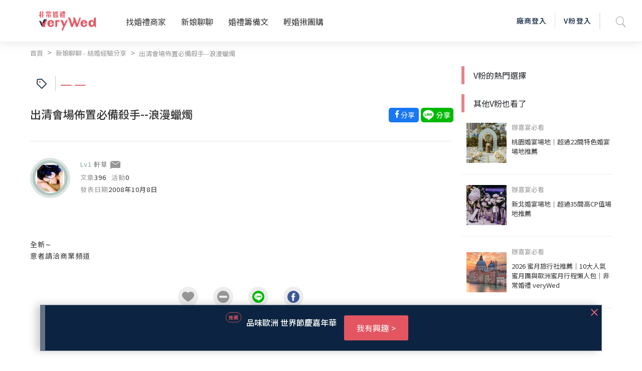

--- FILE ---
content_type: text/html; charset=utf-8
request_url: https://verywed.com/forum/expexch/1441267.html
body_size: 88311
content:
<!DOCTYPE html>
<html data-n-head-ssr data-n-head="">
  <head>
    <meta data-n-head="true" charset="utf-8"/><meta data-n-head="true" name="viewport" content="width=device-width, initial-scale=1, maximum-scale=1.0, user-scalable=0"/><meta data-n-head="true" itemprop="image" content="https://s.verywed.com/s1/2019/08/28/1566985101_c0c80814223f017ecf0d1edbba2cc990.jpg"/><meta data-n-head="true" data-hid="og:image" property="og:image" content="https://s.verywed.com/s1/2019/08/28/1566985101_c0c80814223f017ecf0d1edbba2cc990.jpg"/><meta data-n-head="true" data-hid="og:type" property="og:type" content="website"/><meta data-n-head="true" data-hid="og:site_name" property="og:site_name" content="非常婚禮veryWed-最懂你的婚禮專家"/><meta data-n-head="true" name="author" content="非常婚禮veryWed-最懂你的婚禮專家"/><meta data-n-head="true" property="fb:app_id" content="106685692735197"/><meta data-n-head="true" data-hid="og:title" property="og:title" content="出清會場佈置必備殺手--浪漫蠟燭 --非常婚禮veryWed"/><meta data-n-head="true" data-hid="og:description" property="og:description" content="全新∼意者請洽商業頻道"/><meta data-n-head="true" data-hid="description" name="description" content="全新∼意者請洽商業頻道"/><meta data-n-head="true" data-hid="og:url" property="og:url" content="https://verywed.com/forum/expexch/undefined.html"/><meta data-n-head="true" itemprop="description" content="全新∼意者請洽商業頻道"/><meta data-n-head="true" itemprop="name" content="出清會場佈置必備殺手--浪漫蠟燭 --非常婚禮veryWed"/><title data-n-head="true">出清會場佈置必備殺手--浪漫蠟燭 --非常婚禮veryWed</title><link data-n-head="true" rel="icon" type="image/x-icon" href="/favicon.ico"/><link data-n-head="true" rel="canonical" href="https://verywed.com/forum/expexch/1441267.html.html"/><script data-n-head="true" async="true" src="https://www.google.com/recaptcha/api.js?render=explicit"></script><script data-n-head="true" async="true" src="https://www.googletagservices.com/tag/js/gpt.js"></script><script data-n-head="true" async="true" src="https://cdnjs.cloudflare.com/ajax/libs/babel-polyfill/7.2.5/polyfill.min.js"></script><script data-n-head="true" defer="true" src="/plugin/tinymce/tinymce.js"></script><script data-n-head="true" async="true" src="https://cdnjs.cloudflare.com/ajax/libs/jquery/3.3.1/jquery.min.js"></script><script data-n-head="true" data-hid="nuxt-jsonld-74638338" type="application/ld+json">
[
  {
    "@context": "http://schema.org",
    "@id": "https://verywed.com/",
    "@type": "Organization",
    "name": "非常婚禮verywed",
    "description": "北部,中部,南部多達43856則以上審核婚禮評價，超過3440間的評價廠商，婚宴場地、婚紗攝影、新娘秘書、婚紗禮服，還有婚禮最令人在意的婚戒金飾、婚禮小物、婚禮主持人、婚禮佈置、蜜月旅遊及喜帖等完整婚禮評價及婚禮經驗，協助完美新娘找到最適合的非常婚禮。",
    "url": "https://verywed.com/",
    "logo": "https://verywed.com/_nuxt/img/logo.238292c.png",
    "sameAs": "https://www.facebook.com/verywed",
    "slogan": "非常婚禮veryWed- 最懂你的婚禮專家",
    "email": "info@verywed.com"
  },
  {
    "@context": "http://schema.org",
    "@type": "WebPage",
    "name": "非常婚禮verywed",
    "description": "北部,中部,南部多達43856則以上審核婚禮評價，超過3440間的評價廠商，婚宴場地、婚紗攝影、新娘秘書、婚紗禮服，還有婚禮最令人在意的婚戒金飾、婚禮小物、婚禮主持人、婚禮佈置、蜜月旅遊及喜帖等完整婚禮評價及婚禮經驗，協助完美新娘找到最適合的非常婚禮。",
    "url": "https://verywed.com/",
    "publisher": {
      "@type": "Organization",
      "name": "非常婚禮科技公司"
    }
  },
  {
    "@context": "http://schema.org",
    "@type": "WebSite",
    "name": "非常婚禮verywed",
    "description": "北部,中部,南部多達43856則以上審核婚禮評價，超過3440間的評價廠商，婚宴場地、婚紗攝影、新娘秘書、婚紗禮服，還有婚禮最令人在意的婚戒金飾、婚禮小物、婚禮主持人、婚禮佈置、蜜月旅遊及喜帖等完整婚禮評價及婚禮經驗，協助完美新娘找到最適合的非常婚禮。",
    "url": "https://verywed.com/"
  }
]
</script><script data-n-head="true" data-hid="nuxt-jsonld-74638339" type="application/ld+json">
{
  "@context": "https://schema.org",
  "@type": "DiscussionForumPosting",
  "discussionUrl": "https://verywed.com/forum/expexch/1441267.html.html",
  "headline": "出清會場佈置必備殺手--浪漫蠟燭 ",
  "articleBody": "全新∼<br>\n意者請洽商業頻道 ",
  "datePublished": "2008-10-08",
  "dateModified": "2008-10-08",
  "image": "https://s.verywed.com/s1/2019/08/28/1566985101_c0c80814223f017ecf0d1edbba2cc990.jpg",
  "author": {
    "@type": "Person",
    "image": "//s.verywed.com/s1/2008/12/08/1228714844_b5c641a3278b9876a5fe7cb160b305e4.jpeg",
    "name": "軒草"
  },
  "keywords": "",
  "interactionStatistic": [
    {
      "@type": "InteractionCounter",
      "interactionType": "https://schema.org/CommentAction",
      "userInteractionCount": 1
    },
    {
      "@type": "InteractionCounter",
      "interactionType": "https://schema.org/WatchAction",
      "userInteractionCount": 2178
    }
  ],
  "publisher": {
    "@type": "Organization",
    "name": "verywed非常婚禮",
    "logo": {
      "@type": "ImageObject",
      "url": "https://verywed.com/_nuxt/img/logo.238292c.png"
    }
  },
  "mainEntityOfPage": {
    "@type": "WebPage",
    "url": "https://verywed.com/forum/expexch/1441267.html.html"
  }
}
</script><script data-n-head="true" data-hid="nuxt-jsonld-74638340" type="application/ld+json">
[
  {
    "@context": "https://schema.org",
    "@type": "BreadcrumbList",
    "itemListElement": [
      {
        "@type": "ListItem",
        "position": "0",
        "name": "首頁",
        "item": "https://verywed.com/"
      },
      {
        "@type": "ListItem",
        "position": "1",
        "name": "新娘聊聊 - 結婚經驗分享",
        "item": "https://verywed.com/newforum/forum/expexch"
      },
      {
        "@type": "ListItem",
        "position": "2",
        "name": "出清會場佈置必備殺手--浪漫蠟燭 ",
        "item": "https://verywed.com/forum/expexch/1441267.html"
      }
    ]
  }
]
</script><link rel="preload" href="/_nuxt/manifest.3d2cd0ff183842f64364.js" as="script"><link rel="preload" href="/_nuxt/vendor.f0fac665771ba9f1e7c9.js" as="script"><link rel="preload" href="/_nuxt/app.405a9b8af0a85031645b.js" as="script"><link rel="preload" href="/_nuxt/layouts/default.d686f4f4ab13cd1e94c6.js" as="script"><link rel="preload" href="/_nuxt/pages/forum/_board/_thread.fd25f81a7f822512918c.js" as="script"><link rel="prefetch" href="/_nuxt/pages/_catName/vendorList/index.aceb879ec8ab4a9856f5.js"><link rel="prefetch" href="/_nuxt/pages/_catName/vendorList/_location_id/index.99029d783af2fc1ad481.js"><link rel="prefetch" href="/_nuxt/pages/newforum/forum/_board/_theme/index.84192864bfdb557fec5a.js"><link rel="prefetch" href="/_nuxt/pages/forum/index.9a3b41c9cf8a12b9204e.js"><link rel="prefetch" href="/_nuxt/pages/forum/post.839420c724c2c546320c.js"><link rel="prefetch" href="/_nuxt/pages/vwMember/resetPassword/_active.aef5e7bb1b0972347e48.js"><link rel="prefetch" href="/_nuxt/pages/vwMember/active/_active.3eedd0b5d4fc0e83a622.js"><link rel="prefetch" href="/_nuxt/pages/vwMember/signInSuc.0540d147a05baa662d1e.js"><link rel="prefetch" href="/_nuxt/pages/vwMember/resetPwSuc.300c53f9e0aadebdbaad.js"><link rel="prefetch" href="/_nuxt/pages/getmarry/_catName/index.4643cfc7ef6636808fef.js"><link rel="prefetch" href="/_nuxt/pages/index.1c1cbc45fbf0dd57763b.js"><link rel="prefetch" href="/_nuxt/pages/woman/_memberId.bk.a57c91a8a1f720801c92.js"><link rel="prefetch" href="/_nuxt/pages/_catName/_id.93b14c8365e80359c8e2.js"><link rel="prefetch" href="/_nuxt/pages/vwMember/_memberId.ab68229518d399e73753.js"><link rel="prefetch" href="/_nuxt/pages/user/mail/index.32170bbe503e57ddc529.js"><link rel="prefetch" href="/_nuxt/pages/user/setting.6464136515b3dcb10c8e.js"><link rel="prefetch" href="/_nuxt/pages/user/mail.3794bbc859c9588afcd5.js"><link rel="prefetch" href="/_nuxt/pages/user/setting/index.7f7ba0e13e233bb5406e.js"><link rel="prefetch" href="/_nuxt/pages/user/other.126c01bc3edb30286593.js"><link rel="prefetch" href="/_nuxt/pages/user/mail/sent.8abebe879c667d726734.js"><link rel="prefetch" href="/_nuxt/pages/user/setting/account.004faf6636fb34677b80.js"><link rel="prefetch" href="/_nuxt/pages/user/mail/trash.df08de143a55b017f35d.js"><link rel="prefetch" href="/_nuxt/pages/user/mail/newMail.25cc48e9d89b274c9547.js"><link rel="prefetch" href="/_nuxt/pages/user/mail/blockList.f8ace5fde191bf9fb5f9.js"><link rel="prefetch" href="/_nuxt/pages/user/_id.7245ce1f71ba4b36b613.js"><link rel="prefetch" href="/_nuxt/pages/test.9affc951f5143386565a.js"><link rel="prefetch" href="/_nuxt/pages/_catName/index.0ac6b0e1f3a4ef2b1978.js"><link rel="prefetch" href="/_nuxt/pages/404.25dc2209ec2770bb2842.js"><link rel="prefetch" href="/_nuxt/pages/vwMember/resetPwFail.a02aab77f3d16f580f0e.js"><style data-vue-ssr-id="159d136c:0">a,abbr,acronym,address,applet,big,blockquote,body,caption,cite,code,dd,del,dfn,div,dl,dt,em,fieldset,font,form,h1,h2,h3,h4,h5,h6,html,iframe,img,ins,kbd,label,legend,li,object,ol,p,pre,q,s,samp,small,span,strike,strong,sub,sup,table,tbody,td,tfoot,th,thead,tr,tt,ul,var{margin:0;border:0;outline:0;font-weight:inherit;font-style:inherit;font-size:100%;font-family:inherit;vertical-align:baseline}:focus{outline:0}body{line-height:1}table{border-collapse:separate;border-spacing:0}caption,td,th{text-align:left;font-weight:400}blockquote:after,blockquote:before,q:after,q:before{content:""}blockquote,q{quotes:"" ""}</style><style data-vue-ssr-id="5bd01218:0">@import url(https://fonts.googleapis.com/css?family=Noto+Sans+TC:400,500&display=swap);</style><style data-vue-ssr-id="5bd01218:1">html{overflow-x:hidden;width:100%}#app{position:relative}body{overflow-x:hidden;font-family:Noto Sans TC,sans-serif!important;-webkit-transition:opacity .5s ease;transition:opacity .5s ease;width:100%}img{max-width:100%}h1.seo{opacity:0;position:absolute;z-index:-2;display:inline-block}body.fade-in{opacity:1}.fade-enter-active,.fade-leave-active{-webkit-transition:opacity .2s;transition:opacity .2s}.fade-enter,.fade-leave-to{opacity:0}.flex-center{-ms-flex-align:center!important;-webkit-box-align:center!important;align-items:center!important;-ms-flex-pack:center!important;-webkit-box-pack:center!important;justify-content:center!important}.text-black{color:#333!important}.dis_inline{display:inline-block}.full-container{padding-left:6%;padding-right:6%}.test circle{fill:none;stroke:#ea838c;stroke-dasharray:100 100;stroke-dashoffset:100;stroke-linecap:round;stroke-width:3;-webkit-transition:stroke-dashoffset 1s ease-in-out .5s;transition:stroke-dashoffset 1s ease-in-out .5s}p{display:inline}.t_center{text-align:center}.t_left{text-align:left}.f_bold{font-weight:700!important}.poA{position:absolute}.f12{font-size:12px}.f13{font-size:13px}.f14{font-size:14px}.f15{font-size:15px}.f16{font-size:16px}.f18{font-size:18px}.f20{font-size:20px}.f24{font-size:24px}.f30{font-size:30px}.f36{font-size:36px}.f40{font-size:40px}.f45{font-size:45px}.f48{font-size:48px}.f50{font-size:50px}.f72{font-size:72px}.bg_pink{background-color:#e5646f}.bg_l_pink{background-color:#fceff0}.bg_blue{background-color:#0c2441}.bg_green{background-color:#83b48c}.bg_grey{background-color:#ededed}.bg_white{background-color:#fff}.bg_half_pink{position:relative;width:100%;text-align:center}.bg_half_pink:before{content:"";height:40%;width:100%;background-color:#fceff0;position:absolute;top:0;left:0;z-index:-1}.W100{width:100%}.W67{width:67%;display:inline-block}.W25{width:25%}.W33{width:33%;display:inline-block}.W40{width:40%}.W50{width:50%}.W60{width:60%}.W80{width:80%}.W840{max-width:840px}.f_grey{color:#969696}.f_white{color:#fff}.f_red{color:#e5646f}.f_pink{color:#e35561}.f_d_grey{color:#333}.f_black{color:#000}.f_blue{color:#0c2441}.pc{display:block}.mb{display:none}.pt10{padding-top:10px}.pt30{padding-top:30px}.pb10{padding-bottom:10px}.pb30{padding-bottom:30px}.ml20{margin-left:20px}.opa0{opacity:0;border:transparent}.avatar-wrapper{width:75px;overflow:hidden;border-radius:50%;background-position:50%;background-size:cover}.header-memberimg{width:auto;margin:17px 20px 17px -5px;border-radius:50%}.img_wrapper{position:absolute;border-radius:50%;width:70px;height:70px;top:30px;left:30px;background-size:cover;-webkit-box-shadow:0 0 0 5px #647386,0 0 0 10px rgba(144,155,168,.33);box-shadow:0 0 0 5px #647386,0 0 0 10px rgba(144,155,168,.33)}.level1 .avatar-wrapper{-webkit-box-shadow:0 0 0 5px rgba(133,165,157,.5),0 0 0 10px rgba(133,165,157,.3);box-shadow:0 0 0 5px rgba(133,165,157,.5),0 0 0 10px rgba(133,165,157,.3)}.level2 .avatar-wrapper{-webkit-box-shadow:0 0 0 5px rgba(118,102,127,.5),0 0 0 10px rgba(118,102,127,.3);box-shadow:0 0 0 5px rgba(118,102,127,.5),0 0 0 10px rgba(118,102,127,.3)}.level3 .avatar-wrapper{-webkit-box-shadow:0 0 0 5px hsla(47,19%,64%,.5),0 0 0 10px hsla(47,19%,64%,.3);box-shadow:0 0 0 5px hsla(47,19%,64%,.5),0 0 0 10px hsla(47,19%,64%,.3)}.level4 .avatar-wrapper{-webkit-box-shadow:0 0 0 5px rgba(229,100,111,.5),0 0 0 10px rgba(229,100,111,.3);box-shadow:0 0 0 5px rgba(229,100,111,.5),0 0 0 10px rgba(229,100,111,.3)}.level1 .card-body{background-color:#e6ece8}.level2 .card-body{background-color:#f1edf5}.level3 .card-body{background-color:#f4f1e7}.level4 .card-body{background-color:#fceff0}.level1 .level_name{color:#85a59d}.level2 .level_name{color:#76667f}.level3 .level_name{color:#b4ac90}.level4 .level_name{color:#e5646f}.level1.bride-wrapper:before{background-color:#e6ece8}.level2.bride-wrapper:before{background-color:#f1edf5}.level3.bride-wrapper:before{background-color:#f4f1e7}.level4.bride-wrapper:before{background-color:#fceff0}.rateNum{width:40px;height:33px;font-size:14px;font-weight:500;line-height:33px;padding-left:4px;-webkit-transform:rotate(-180deg);transform:rotate(-180deg);background-repeat:no-repeat;background-position:50%;background-image:url([data-uri]);background-size:100% auto;display:inline-block;margin-left:5px}.rateNum div{color:#fff;font-weight:400;text-align:center;padding-left:10px;-webkit-transform:rotate(180deg);transform:rotate(180deg)}.star-wrap label{display:inline-block}.filter_area.bg_white input[type=number],.filter_area.bg_white input[type=text]{width:100%;border:1px solid #ededed!important;padding:0 8px}.vdp-datepicker input[type=text]{background-image:url([data-uri]);background-size:18px;background-position:right 10px center;background-repeat:no-repeat;display:block;width:100%;height:44px;padding:0 12px;padding:0 .75rem;font-size:15px;line-height:44px;color:#333;font-weight:400;background-color:#fff;background-clip:padding-box;border:1px solid #ededed;border-radius:5px;-webkit-transition:none;transition:none}.rate_area .custom-radio label{text-indent:-1000px}.article_ img{margin-top:15px;margin-bottom:15px}.article_ h2,.article_ h3,.article_ h4,.article_ h5,.article_ h6{line-height:1.3;padding-top:15px;padding-bottom:5px}.restaurant-page .custom-radio label{padding:0 5px 0 11px;background-position:22px}.article_ p,.feeback .txt p{display:block;margin-bottom:5px}@media (min-width:768px) and (max-width:1240px){.full-container{padding-left:3%;padding-right:3%}}@media (max-width:768px){.f12{font-size:12px}.f13{font-size:13px}.f14,.f16{font-size:14px}.f18{font-size:16px}.f20{font-size:18px}.f24{font-size:20px}.f30{font-size:24px}.f36{font-size:28px}.f40{font-size:32px}.f45{font-size:35px}.f48{font-size:39px}.f50{font-size:43px}.f72{font-size:50px}.pad{display:inline-block}.mb,.pc{display:none}.img_wrapper{width:60px;height:60px;top:30px;left:25px}}@media (max-width:767px){.W50{width:100%}.pad{display:none}.mb{display:inline-block}.full-container{padding-left:3%;padding-right:3%}.f12{font-size:11px}.f13{font-size:12px}.f14,.f15{font-size:13px}.f16{font-size:14px}.f18{font-size:15px}.f20{font-size:16px}.f24{font-size:18px}.f30{font-size:20px}.f36{font-size:22px}.f40{font-size:27px}.f45{font-size:30px}.f48{font-size:33px}.f50{font-size:39px}.f72{font-size:45px}.rateNum{width:36px;height:26px;font-size:12px;line-height:26px}}@media (max-width:375px){.rateNum{width:28px}.rateNum div{padding-left:8px}}</style><style data-vue-ssr-id="d4bf2fd8:0">.item-list+.item-list{padding-left:8px;padding-left:.5rem}.item-list+.item-list:before{display:inline-block;padding-right:8px;font-weight:400;color:#969696;content:">"}@media screen and (min-width:769px){a.hover-line:hover{text-decoration:underline!important}}.bestView{max-width:1200px;margin:0 auto;text-align:left}@media screen and (max-width:767px){.m-break{display:block}}@media screen and (max-device-width:768px){.m-hide{display:none!important}}@media screen and (max-width:767px){.m-hide{display:none!important}}a:hover{cursor:pointer;text-decoration:none!important}a:focus{outline:none}.rounded-circle{border-radius:50%;overflow:hidden}.block-title{font-size:24px;font-weight:700;line-height:1.25;color:#333;letter-spacing:1.6px}.txt-black{color:#000}.txt-mute{color:#696969}.txt-mute,.txt-mute-light{font-weight:400;font-size:13px;line-height:1.4em}.txt-mute-light{color:#969696}.txt-grey{font-size:15px;line-height:1.4em;color:#666}.txt-grey3{color:#333}.txt-grey69{color:#696969}.txt-grey96{color:#969696}ol.decimal{list-style:decimal;padding-left:20px}ul.disc{list-style:disc;padding-left:20px}.badge{padding:.4em}.badge-pill{padding-right:1em;padding-left:1em}.badge-outline-pink{font-weight:400;color:#e35561;background:transparent;border:1px solid #e35561}.filter_area.bg_white input[aria-invalid=true],input[aria-invalid=true]{border:1px solid #e35561!important}.level1 .level_name{color:#85a59d}.level1 .avatar-wrapper{-webkit-box-shadow:0 0 0 5px rgba(133,165,157,.5),0 0 0 10px rgba(133,165,157,.3);box-shadow:0 0 0 5px rgba(133,165,157,.5),0 0 0 10px rgba(133,165,157,.3)}.level1 .avatar-wrapper.small{-webkit-box-shadow:0 0 0 3px rgba(133,165,157,.5),0 0 0 6px rgba(133,165,157,.3);box-shadow:0 0 0 3px rgba(133,165,157,.5),0 0 0 6px rgba(133,165,157,.3)}.level1 .user-level{color:#85a59d}.level1 .user-level:before{background:#85a59d}.level2 .level_name{color:#76667f}.level2 .avatar-wrapper{-webkit-box-shadow:0 0 0 5px rgba(118,102,127,.5),0 0 0 10px rgba(118,102,127,.3);box-shadow:0 0 0 5px rgba(118,102,127,.5),0 0 0 10px rgba(118,102,127,.3)}.level2 .avatar-wrapper.small{-webkit-box-shadow:0 0 0 3px rgba(118,102,127,.5),0 0 0 6px rgba(118,102,127,.3);box-shadow:0 0 0 3px rgba(118,102,127,.5),0 0 0 6px rgba(118,102,127,.3)}.level2 .user-level{color:#76667f}.level2 .user-level:before{background:#76667f}.level3 .level_name{color:#b4ac90}.level3 .avatar-wrapper{-webkit-box-shadow:0 0 0 5px hsla(47,19%,64%,.5),0 0 0 10px hsla(47,19%,64%,.3);box-shadow:0 0 0 5px hsla(47,19%,64%,.5),0 0 0 10px hsla(47,19%,64%,.3)}.level3 .avatar-wrapper.small{-webkit-box-shadow:0 0 0 3px hsla(47,19%,64%,.5),0 0 0 6px hsla(47,19%,64%,.3);box-shadow:0 0 0 3px hsla(47,19%,64%,.5),0 0 0 6px hsla(47,19%,64%,.3)}.level3 .user-level{color:#b4ac90}.level3 .user-level:before{background:#b4ac90}.level4 .level_name{color:#e5646f}.level4 .avatar-wrapper{-webkit-box-shadow:0 0 0 5px rgba(229,100,111,.5),0 0 0 10px rgba(229,100,111,.3);box-shadow:0 0 0 5px rgba(229,100,111,.5),0 0 0 10px rgba(229,100,111,.3)}.level4 .avatar-wrapper.small{-webkit-box-shadow:0 0 0 3px rgba(229,100,111,.5),0 0 0 6px rgba(229,100,111,.3);box-shadow:0 0 0 3px rgba(229,100,111,.5),0 0 0 6px rgba(229,100,111,.3)}.level4 .user-level{color:#e5646f}.level4 .user-level:before{background:#e5646f}.t-level-pink{color:#e5646f}.t-level-yellow{color:#b4ac90}.t-level-purple{color:#76667f}.t-level-green{color:#85a59d}.level-green .level-circle-box .item:first-child{color:#85a59d;-webkit-box-shadow:0 0 0 5px rgba(133,165,157,.5),0 0 0 10px rgba(133,165,157,.3);box-shadow:0 0 0 5px rgba(133,165,157,.5),0 0 0 10px rgba(133,165,157,.3)}.level-green .level-explain-box .explain-bg{background:rgba(221,227,223,.4)}.level-green .level-explain-box .line{background:#85a59d!important}.level-green .level-explain-box .levelTxt{color:#85a59d}.level-purple .level-circle-box .item:nth-child(2){color:#76667f;-webkit-box-shadow:0 0 0 5px rgba(118,102,127,.5),0 0 0 10px rgba(118,102,127,.3);box-shadow:0 0 0 5px rgba(118,102,127,.5),0 0 0 10px rgba(118,102,127,.3)}.level-purple .level-explain-box .explain-bg{background:rgba(232,228,236,.4)}.level-purple .level-explain-box .line{background:#76667f!important}.level-purple .level-explain-box .levelTxt{color:#76667f}.level-yellow .level-circle-box .item:nth-child(3){color:#b4ac90;-webkit-box-shadow:0 0 0 5px hsla(47,19%,64%,.5),0 0 0 10px hsla(47,19%,64%,.3);box-shadow:0 0 0 5px hsla(47,19%,64%,.5),0 0 0 10px hsla(47,19%,64%,.3)}.level-yellow .level-explain-box .explain-bg{background:hsla(47,23%,88%,.4)}.level-yellow .level-explain-box .line{background:#b4ac90!important}.level-yellow .level-explain-box .levelTxt{color:#b4ac90}.level-pink .level-circle-box .item:nth-child(4){color:#e5646f;-webkit-box-shadow:0 0 0 5px rgba(229,100,111,.5),0 0 0 10px rgba(229,100,111,.3);box-shadow:0 0 0 5px rgba(229,100,111,.5),0 0 0 10px rgba(229,100,111,.3)}.level-pink .level-explain-box .explain-bg{background:rgba(239,215,221,.4)}.level-pink .level-explain-box .line{background:#e5646f!important}.level-pink .level-explain-box .levelTxt{color:#e5646f}.btn-outline-blue,.btn-outline-pink,.btn-outline-white{font-size:14px;border:1px solid #ccc;background:transparent;-webkit-transition:all .15s ease-in-out;transition:all .15s ease-in-out}@media screen and (max-width:767px){.btn-outline-blue,.btn-outline-pink,.btn-outline-white{font-size:13px}}.btn-bg-pink{font-size:14px;border:none;-webkit-transition:all .15s ease-in-out;transition:all .15s ease-in-out}@media screen and (max-width:767px){.btn-bg-pink{font-size:13px}}.btn-outline-pink{border-color:#e5646f!important;color:#e5646f}.btn-outline-pink:hover{color:#fff;background:#e5646f}.btn-outline-white{border-color:#fff!important;color:#fff}.btn-outline-white:hover{color:#e5646f;background:#fff}.btn-outline-blue{border-color:#0c2441;color:#0c2441}.btn-outline-blue:hover{color:#fff!important;background:#0c2441}.btn-bg-pink{color:#fff;background:#e5646f}.btn-bg-pink:hover{color:#fff;background:#e35561}.form-control{letter-spacing:2px}.form-control:focus{outline:none;-webkit-box-shadow:none!important;box-shadow:none!important}.form-btns-lg>.btn{padding:9.6px 40px;padding:.6rem 2.5rem}.radio-inline{display:inline-block}.styled-radio-box label{font-weight:400;vertical-align:22%;margin-bottom:0}.styled-checkbox,.styled-radio{height:22px;width:22px;position:relative;-webkit-appearance:none;-moz-appearance:none;appearance:none}.styled-checkbox:focus,.styled-radio:focus{border:none!important}.styled-checkbox:after,.styled-radio:after{content:"";display:block;background:#fff;background-image:none;pointer-events:none;font-size:15px;position:absolute;top:-1px;left:-1px;height:22px;width:22px;color:transparent;border-radius:3px;background-position:50%;background-repeat:no-repeat;background-size:12px auto;border:2px solid #ededed}.styled-radio:after{border-radius:50%;background:#c1c1bb;border:1px solid #c1c1bb}.styled-checkbox:checked:after{border-color:#e5646f;background-image:url([data-uri])}.styled-radio:checked:after{border:1px solid #e5646f;background:#fff;background-image:url([data-uri]);background-size:67% auto;background-repeat:no-repeat;background-position:50% 50%}.styled-checkbox:hover:after,.styled-radio:hover:after{border-color:#e5646f}.help-block{color:#e5646f}input.border-round{border-radius:30px}input:focus,select:focus,textarea:focus{border:1px solid #e35561!important;outline:none}input[readonly]:focus{border:none!important}.modal-backdrop{z-index:1201}.modal{z-index:1202;padding:20px}.modal .or-break{display:-webkit-box;display:-ms-flexbox;display:flex;-webkit-box-orient:horizontal;-webkit-box-direction:normal;-ms-flex-direction:row;flex-direction:row;-webkit-box-align:center;-ms-flex-align:center;align-items:center;-webkit-box-pack:start;-ms-flex-pack:start;justify-content:flex-start;margin:28px -35px;width:calc(100% + 70px)}@media screen and (max-width:767px){.modal .or-break{margin:20px -5px;width:calc(100% + 10px)}}.modal .or-break .txt{margin:0 8px;color:#969696;font-size:15px;line-height:1;text-align:center;letter-spacing:2px}.modal .or-break .line{width:100%;height:1px;background:#ededed}.modal .or-break.Txtlg{margin:0 0 40px;width:100%}@media screen and (max-width:767px){.modal .or-break.Txtlg{margin:0 0 20px}}.modal .or-break.Txtlg .txt{width:448px;width:28rem;font-weight:700;font-size:24px;line-height:1.4em;color:#333}.modal .or-break.lineWhite .line{width:100%;height:1px;background:#fff}.modal .close{position:absolute;top:0;right:0;width:48px;height:34px;opacity:1;z-index:2}.modal .close:focus{outline:none}.modal .close:before{-webkit-transform:rotate(45deg);transform:rotate(45deg)}.modal .close:after,.modal .close:before{content:"";position:absolute;width:2px;height:18px;background:#e5646f}.modal .close:after{-webkit-transform:rotate(-45deg);transform:rotate(-45deg)}.close.custom{position:absolute;top:10px;right:10px;width:48px;height:34px;opacity:1;z-index:2}.close.custom:focus{outline:none}.close.custom:before{-webkit-transform:rotate(45deg);transform:rotate(45deg)}.close.custom:after,.close.custom:before{content:"";position:absolute;width:2px;height:18px;background:#9c9c9c}.close.custom:after{-webkit-transform:rotate(-45deg);transform:rotate(-45deg)}.close.custom.pink:after,.close.custom.pink:before{background:#e5646f}.memberStartModal .modal-dialog{width:100%;max-width:100%;margin:0}.memberStartModal .modal-title{margin-bottom:28px;font-size:24px;font-weight:700;line-height:1.2em;color:#333;text-align:center;letter-spacing:2px}.memberStartModal .modal-sub-title{margin-bottom:25px;font-size:17px;line-height:1em;color:#333;text-align:center;letter-spacing:1px}.memberStartModal .modal-content{max-width:580px;margin:0 auto;position:relative;display:block;pointer-events:auto;background-clip:padding-box;border:none;border-radius:10px;outline:0;background:#fceff0 no-repeat right 86%;background-size:100% auto}.memberStartModal .modal-body{max-width:370px;margin:0 auto;padding:45px 20px 35px}@media screen and (max-width:767px){.memberStartModal .modal-body{padding:30px 20px}}.memberStartModal .modal-footer{padding:19.2px 38px;padding:1.2rem 38px;font-size:14px;line-height:1.2em;font-weight:400;color:#696969;background:#ededed;border-bottom-right-radius:10px;border-bottom-left-radius:10px}.memberStartModal .form-group{margin-bottom:20px;text-align:left}.memberStartModal .form-control{display:block;width:100%;height:44px;padding:0 12px;padding:0 .75rem;font-size:15px;line-height:44px;color:#333;font-weight:400;background-color:#fff;background-clip:padding-box;border:1px solid #ededed;border-radius:5px;-webkit-transition:none;transition:none}.memberStartModal .memberForgetBox{position:relative;display:-webkit-box;display:-ms-flexbox;display:flex;-webkit-box-orient:horizontal;-webkit-box-direction:normal;-ms-flex-direction:row;flex-direction:row;-webkit-box-pack:end;-ms-flex-pack:end;justify-content:flex-end;-webkit-box-align:center;-ms-flex-align:center;align-items:center;margin-bottom:20px}.memberStartModal .memberForgetBox>a{position:absolute;top:0;bottom:0;right:0;left:0}.memberStartModal .memberForgetBox .txt{font-size:13px;color:#969696;border-bottom:1px solid #969696}.memberStartModal .memberForgetBox .icon{margin-left:3px;width:18px;height:18px;font-size:13px;color:#fff;border-radius:50%;background:#969696;text-align:center}.memberStartModal .memberForgetBox:hover .txt{color:#e5646f;border-bottom:1px solid #e5646f}.memberStartModal .memberForgetBox:hover .icon{background:#e5646f}.memberStartModal .btn-fb{position:relative;padding:0 15px;width:100%;min-height:52px;border:1px solid #0c2441;text-align:center;margin:0 0 12px;cursor:pointer;-webkit-transition:background-color .15s ease-in-out;transition:background-color .15s ease-in-out}.memberStartModal .btn-fb .icn{display:inline-block;position:absolute;top:calc(50% - 14px);left:15px;width:28px}.memberStartModal .btn-fb .icn img{width:100%}.memberStartModal .btn-fb .icn .h{display:none}@media screen and (max-width:320px){.memberStartModal .btn-fb .icn{display:none}}.memberStartModal .btn-fb .txt{font-size:14px;line-height:50px;color:#0c2441;font-weight:400;letter-spacing:1px}@media screen and (min-width:769px){.memberStartModal .btn-fb:hover{background:#0c2441}.memberStartModal .btn-fb:hover .txt{color:#fff}.memberStartModal .btn-fb:hover img{display:none}.memberStartModal .btn-fb:hover .h{display:block}}.memberStartModal .note-fb{font-size:13px;font-weight:400;line-height:1.2em;color:#969696}.memberStartModal .linkToBox{position:relative;display:-webkit-box;display:-ms-flexbox;display:flex;-webkit-box-orient:horizontal;-webkit-box-direction:normal;-ms-flex-direction:row;flex-direction:row;-webkit-box-align:center;-ms-flex-align:center;align-items:center}.memberStartModal .linkToBox>a{position:absolute;top:0;bottom:0;right:0;left:0}.memberStartModal .linkToBox .icon{margin:-2px 0 0 6px;width:8px;-webkit-transition:all .1s linear;transition:all .1s linear}.memberStartModal .linkToBox .icon img{width:100%}.memberStartModal .linkToBox:hover .icon{-webkit-transform:translateX(2px);transform:translateX(2px)}.memberStartModal button.submit{min-height:50px;font-weight:400;font-size:15px;line-height:1.6;color:#fff;background:#e5646f;letter-spacing:2px}@media screen and (min-width:769px){.memberStartModal button.submit:hover{background:#e35561}}.memberStartModal.forgetPasBox .mem-vali-Box{position:relative}.memberStartModal.forgetPasBox .mem-vali-Box .numberBox{position:absolute;top:0;bottom:0;right:0;max-width:115px}.memberStartModal.forgetPasBox .mem-vali-Box .numberBox img{width:100%}.memberStartModal.forgetPasBox .memberForgetBox .icon{width:20px;height:23px;background:transparent}.memberStartModal.forgetPasBox .memberForgetBox .icon img{width:100%}.memberStartModal.forgetPasBox .modal-footer{padding:19.2px 62px;padding:1.2rem 62px}@media screen and (max-width:767px){.memberStartModal.forgetPasBox .modal-footer{padding:1.2rem 25px}}.memberStartModal.forgetPasBox .modal-footer .linkToBox{width:100%;line-height:1.8em}.memberStartModal.forgetPasBox .modal-explain{margin:60px -24% 30px;font-size:15px;line-height:1.4em;color:#696969}@media screen and (max-width:767px){.memberStartModal.forgetPasBox .modal-explain{margin:30px 0 20px}}.memberStartModal.popupModal .mem-vali-Box{position:relative}.memberStartModal.popupModal .mem-vali-Box .numberBox{position:absolute;top:0;bottom:0;right:0;max-width:115px}.memberStartModal.popupModal .mem-vali-Box .numberBox img{width:100%}.memberStartModal.popupModal .memberForgetBox .icon{width:20px;height:23px;background:transparent}.memberStartModal.popupModal .memberForgetBox .icon img{width:100%}.memberStartModal.popupModal .modal-footer{padding:19.2px 62px;padding:1.2rem 62px}@media screen and (max-width:767px){.memberStartModal.popupModal .modal-footer{padding:1.2rem 25px}}.memberStartModal.popupModal .modal-footer .linkToBox{width:100%;line-height:1.8em}.memberStartModal.popupModal .modal-explain{margin:60px -24% 30px;font-size:15px;line-height:1.4em;color:#696969}@media screen and (max-width:767px){.memberStartModal.popupModal .modal-explain{margin:30px 0 20px}}.memberStartModal.registerBox .modal-footer{-webkit-box-pack:start;-ms-flex-pack:start;justify-content:flex-start}.memberStartModal.registerBox .modal-footer .linkToBox .icon{margin:4px 8px 0 0;-webkit-transform:rotate(180deg);transform:rotate(180deg);-webkit-transition:all .1s linear;transition:all .1s linear}.memberStartModal.registerBox .modal-footer .linkToBox:hover .icon{-webkit-transform:translateX(-2px) rotate(180deg);transform:translateX(-2px) rotate(180deg)}.memberLevelModal{background:rgba(0,0,0,.7)}.memberLevelModal .modal-dialog{width:100%;max-width:100%;margin:0}.memberLevelModal .modal-content{max-width:900px;margin:0 auto;position:relative;display:block;border:none;border-radius:10px;outline:0;background:#fff}.memberLevelModal .modal-body{max-width:688px;margin:0 auto;padding:50px 20px 40px;display:-webkit-box;display:-ms-flexbox;display:flex;-webkit-box-orient:vertical;-webkit-box-direction:normal;-ms-flex-direction:column;flex-direction:column;-webkit-box-align:center;-ms-flex-align:center;align-items:center}@media screen and (max-width:767px){.memberLevelModal .modal-body{padding:30px 20px}}.memberLevelModal .level-show-wrap{width:80%;margin:0 auto}@media screen and (max-width:767px){.memberLevelModal .level-show-wrap{width:96%}}.memberLevelModal .level-circle-box{position:relative;display:-webkit-box;display:-ms-flexbox;display:flex;-webkit-box-orient:horizontal;-webkit-box-direction:normal;-ms-flex-direction:row;flex-direction:row;-webkit-box-align:center;-ms-flex-align:center;align-items:center;-webkit-box-pack:justify;-ms-flex-pack:justify;justify-content:space-between;width:100%;max-width:460px;margin:0 auto 25px}.memberLevelModal .level-circle-box:after{content:"";position:absolute;top:50%;left:0;right:0;height:3px;background:#ededed;-webkit-transform:translateY(-50%);transform:translateY(-50%)}.memberLevelModal .level-circle-box .item{position:relative;width:60px;height:60px;border-radius:50%;background:#fff;font-size:13px;line-height:1.4em;color:#696969;-webkit-box-shadow:0 0 0 5px #b1b1b1,0 0 0 10px #e1e1e1;box-shadow:0 0 0 5px #b1b1b1,0 0 0 10px #e1e1e1;z-index:2}@media screen and (max-width:767px){.memberLevelModal .level-circle-box .item{width:46px;height:46px}}.memberLevelModal .level-explain-box{max-width:540px;display:-webkit-box;display:-ms-flexbox;display:flex;-webkit-box-orient:horizontal;-webkit-box-direction:normal;-ms-flex-direction:row;flex-direction:row;-webkit-box-align:center;-ms-flex-align:center;align-items:center;-webkit-box-pack:justify;-ms-flex-pack:justify;justify-content:space-between}@media screen and (max-width:767px){.memberLevelModal .level-explain-box{-webkit-box-orient:vertical;-webkit-box-direction:normal;-ms-flex-direction:column;flex-direction:column;max-width:100%}}.memberLevelModal .level-explain-box .explain-bg{position:relative;width:50%;height:0;padding-bottom:50%;border-radius:50%;display:-webkit-box;display:-ms-flexbox;display:flex;-webkit-box-orient:vertical;-webkit-box-direction:normal;-ms-flex-direction:column;flex-direction:column;-webkit-box-align:center;-ms-flex-align:center;align-items:center;justify-items:center}@media screen and (max-width:767px){.memberLevelModal .level-explain-box .explain-bg{width:240px;height:0;margin-bottom:20px;padding-bottom:240px}}.memberLevelModal .level-explain-box .explain-bg:before{content:"";position:absolute;right:-3%;top:10%;width:48px;height:53px;background:url(/_nuxt/img/icon-star-grey.69a783c.png) no-repeat 50%;background-size:100% auto}@media screen and (max-width:767px){.memberLevelModal .level-explain-box .explain-bg:before{background-size:80% auto}}.memberLevelModal .level-explain-box .explain-bg .avatar-photo{margin-top:40px;width:70px;height:70px}@media screen and (max-width:767px){.memberLevelModal .level-explain-box .explain-bg .avatar-photo{margin-top:40px;width:50px;height:50px}}.memberLevelModal .level-explain-box .explain-bg .avatar-photo img{width:100%;border-radius:50%;overflow:hidden}.memberLevelModal .level-explain-box .explain-bg .avatar-txt{font-weight:700;font-size:18px;color:#333;line-height:2.8em;text-align:center}.memberLevelModal .level-explain-box .explain-bg .avatar-txt .line{width:30px;height:1px;background:#333;margin:0 auto}.memberLevelModal .level-explain-box .explain-bg .avatar-txt .levelTxt{font-weight:700;font-size:24px;line-height:2.8em}.memberLevelModal .level-explain-box .explain-txt{width:50%;padding-left:6%}@media screen and (max-width:767px){.memberLevelModal .level-explain-box .explain-txt{width:auto;padding-left:0}}.memberLevelModal .level-explain-box .explain-txt .girlboy{display:none;width:108px;margin-bottom:16px}@media screen and (max-width:767px){.memberLevelModal .level-explain-box .explain-txt .girlboy{margin:0 auto 10px}}.memberLevelModal .level-explain-box .explain-txt .girlboy img{width:100%}.memberLevelModal .level-explain-box .explain-txt .txt{font-size:14px;line-height:1.8em;color:#696969}.memberLevelModal .modal-footer{position:relative;-webkit-box-orient:vertical;-webkit-box-direction:normal;-ms-flex-direction:column;flex-direction:column;padding:30px 10% 40px;background:#ededed;border-bottom-right-radius:10px;border-bottom-left-radius:10px}@media screen and (max-width:767px){.memberLevelModal .modal-footer{padding:30px 20px 40px}}.memberLevelModal .modal-footer:before{content:"";position:absolute;top:-20px;left:50%;width:47px;height:41px;-webkit-transform:translateX(-50%);transform:translateX(-50%);background:url(/_nuxt/img/icon-vd.e3d2018.png) no-repeat 50%;background-size:100% auto}.memberLevelModal .level-stander-box{width:100%;padding:0 40px}@media screen and (max-width:767px){.memberLevelModal .level-stander-box{padding:0}}.memberLevelModal .level-stander-box .item{position:relative;display:-webkit-box;display:-ms-flexbox;display:flex;-webkit-box-orient:horizontal;-webkit-box-direction:normal;-ms-flex-direction:row;flex-direction:row;-webkit-box-align:center;-ms-flex-align:center;align-items:center;-webkit-box-pack:justify;-ms-flex-pack:justify;justify-content:space-between;margin-top:34px}@media screen and (max-width:767px){.memberLevelModal .level-stander-box .item{-webkit-box-orient:vertical;-webkit-box-direction:normal;-ms-flex-direction:column;flex-direction:column}}.memberLevelModal .level-stander-box .item .level-circle{position:relative;width:70px;height:70px;border-radius:50%;background:#fff;font-size:13px;line-height:1.4em;color:#696969;z-index:2}@media screen and (max-width:767px){.memberLevelModal .level-stander-box .item .level-circle{margin-bottom:20px}}.memberLevelModal .level-stander-box .item .level-circle:before{content:"";position:absolute;top:-25px;left:50%;width:3px;height:15px;background:#b1b1b1;-webkit-transform:translateX(-50%);transform:translateX(-50%);z-index:-1}@media screen and (max-width:767px){.memberLevelModal .level-stander-box .item .level-circle:before{display:none}}.memberLevelModal .level-stander-box .item:first-child .level-circle:before{display:none}.memberLevelModal .level-stander-box .item .level-content{width:calc(100% - 94px)}.memberLevelModal .level-stander-box .item .level-content .txt{font-size:14px;line-height:1.8em;color:#696969}.memberLevelModal .level-stander-box .item .level-content .txt .ttl{display:block}.memberLevelModal .level-stander-box .item.level-green .level-circle{color:#85a59d;-webkit-box-shadow:0 0 0 5px rgba(133,165,157,.5),0 0 0 10px rgba(133,165,157,.3);box-shadow:0 0 0 5px rgba(133,165,157,.5),0 0 0 10px rgba(133,165,157,.3)}.memberLevelModal .level-stander-box .item.level-green .level-content .ttl{color:#85a59d}.memberLevelModal .level-stander-box .item.level-purple .level-circle{color:#76667f;-webkit-box-shadow:0 0 0 5px rgba(118,102,127,.5),0 0 0 10px rgba(118,102,127,.3);box-shadow:0 0 0 5px rgba(118,102,127,.5),0 0 0 10px rgba(118,102,127,.3)}.memberLevelModal .level-stander-box .item.level-purple .level-content .ttl{color:#76667f}.memberLevelModal .level-stander-box .item.level-yellow .level-circle{color:#b4ac90;-webkit-box-shadow:0 0 0 5px hsla(47,19%,64%,.5),0 0 0 10px hsla(47,19%,64%,.3);box-shadow:0 0 0 5px hsla(47,19%,64%,.5),0 0 0 10px hsla(47,19%,64%,.3)}.memberLevelModal .level-stander-box .item.level-yellow .level-content .ttl{color:#b4ac90}.memberLevelModal .level-stander-box .item.level-pink .level-circle{color:#e5646f;-webkit-box-shadow:0 0 0 5px rgba(229,100,111,.5),0 0 0 10px rgba(229,100,111,.3);box-shadow:0 0 0 5px rgba(229,100,111,.5),0 0 0 10px rgba(229,100,111,.3)}.memberLevelModal .level-stander-box .item.level-pink .level-content .ttl{color:#e5646f}.user-kv-box{position:relative;width:100%;height:400px;overflow:hidden;cursor:pointer}@media screen and (max-width:767px){.user-kv-box{height:200px}}.user-kv-box:after{content:"";position:absolute;bottom:0;right:0;left:0;height:45%;background:-webkit-gradient(linear,left top,left bottom,color-stop(3%,hsla(0,0%,90%,0)),color-stop(4%,hsla(0,0%,89%,0)),to(rgba(0,0,0,.4)));background:linear-gradient(180deg,hsla(0,0%,90%,0) 3%,hsla(0,0%,89%,0) 4%,rgba(0,0,0,.4))}.user-kv-box:hover .user-kv-box-photo.changeSize:after,.user-kv-box:hover .user-kv-box-photo.changeSize:before{opacity:1}.user-kv-box .user-kv-box-photo{position:absolute;top:0;right:0;bottom:0;left:0;width:100%;height:100%;background-color:#e4e4e4;background-image:url(/_nuxt/img/icon-upload.1b5d737.png);background-repeat:no-repeat;background-position:50%;background-size:60px auto}@media screen and (max-width:767px){.user-kv-box .user-kv-box-photo{background-position:center 35%;background-size:50px auto}}.user-kv-box .user-kv-box-photo.uploaded{background-size:auto 100%}.user-kv-box .user-kv-box-photo.changeSize{background-color:transparent;background-size:auto 100%}.user-kv-box .user-kv-box-photo.changeSize:after{content:"\66F4\63DB\7167\7247";position:absolute;top:50%;left:50%;z-index:3;opacity:0;color:#fff;-webkit-transform:translate(-50%,-50%);transform:translate(-50%,-50%)}.user-kv-box .user-kv-box-photo.changeSize:before{content:"";position:absolute;top:0;right:0;bottom:0;left:0;width:100%;height:100%;background:rgba(0,0,0,.3);z-index:2;opacity:0}.user-kv-box .user-kv-box-photo-blur{position:absolute;top:0;right:-5%;bottom:0;left:-5%;width:110%;height:100%;background-repeat:no-repeat;background-position:50%;background-size:100% auto;filter:url('data:image/svg+xml;charset=utf-8,<svg xmlns="http://www.w3.org/2000/svg"><filter id="filter"><feGaussianBlur stdDeviation="16" /></filter></svg>#filter');-webkit-filter:blur(16px);filter:blur(16px);-webkit-filter:blur(1rem);filter:blur(1rem)}.user-kv-box .user-btns-box{position:absolute;right:calc(50% - 600px);bottom:20px;z-index:9}@media screen and (max-width:1200px){.user-kv-box .user-btns-box{right:10px}}.user-kv-box .user-btns-box>button{margin:0 10px}#uploadPhotoBox .help-block{position:absolute;padding:10px 20px;top:20px;right:0;color:#fff;background:rgba(237,118,146,.5)}#uploadPhotoBox input[type=file]{position:absolute;z-index:3;width:100%;height:400px;opacity:0;cursor:pointer}@media screen and (max-width:767px){#uploadPhotoBox input[type=file]{height:200px}}.user-editer-wrap{margin-top:0;margin-bottom:5.5%;background:#ededed}@media screen and (max-width:767px){.user-editer-wrap{margin-bottom:12%}}.user-details-box{width:50%;margin-top:-46px}@media screen and (max-width:991px){.user-details-box{margin:0}}@media screen and (max-width:767px){.user-details-box{width:100%}}.user-details-box .details-top-box{position:relative;padding:3% 5% 4.5%;display:-webkit-box;display:-ms-flexbox;display:flex;-webkit-box-orient:horizontal;-webkit-box-direction:normal;-ms-flex-direction:row;flex-direction:row;-webkit-box-pack:start;-ms-flex-pack:start;justify-content:flex-start;background:#fceff0;z-index:10}.user-details-box .details-top-box .avatar-wrapper{margin:-12% 5% 0 1%;width:94px;height:94px;min-width:94px;max-width:94px}@media screen and (max-width:767px){.user-details-box .details-top-box .avatar-wrapper{margin:-10% 4% 0 1%;width:60px;height:60px;min-width:60px;max-width:60px}}.user-details-box .details-top-box .user-name{max-width:350px}.user-details-box .details-top-box .user-name .user-id{padding-bottom:12px;color:#333;font-weight:700;word-break:break-all;font-size:22px;line-height:1.4em}@media screen and (max-width:767px){.user-details-box .details-top-box .user-name .user-id{font-size:18px}}.user-details-box .details-top-box .user-name .user-level{padding-top:14px;position:relative;font-size:13px;font-weight:400;line-height:1em}.user-details-box .details-top-box .user-name .user-level:before{content:"";position:absolute;top:0;left:0;width:30px;height:1px}.user-details-box .details-top-box .user-name .user-tip{margin-top:15px;font-size:13px;font-weight:400;line-height:1.4;color:#969696}@media screen and (max-width:767px){.user-details-box .details-top-box .user-name .user-tip{margin:10px -100px 0 0}}.user-details-box .details-top-box .user-name .user-tip>a{display:inline-block;width:16px;height:16px;background:#969696;border-radius:50%;font-size:12px;font-weight:700;line-height:16px;color:#fff;text-align:center;margin-left:5px}.user-details-box .details-top-box .user-name .user-tip>a:hover{background:#e5646f}.user-details-box .details-top-box .user-vali-status{font-weight:400;margin-top:3%;margin-left:auto;font-size:13px;line-height:1.4em;color:#83b48c}@media screen and (max-width:767px){.user-details-box .details-top-box .user-vali-status{margin-top:1%}}.user-details-box .details-top-box .user-vali-status .check{display:inline-block;vertical-align:15%;margin-left:6px;width:20px}.user-details-box .details-top-box .user-vali-status .check img{width:100%}.user-details-box .details-bottom-box{display:-webkit-box;display:-ms-flexbox;display:flex;-webkit-box-orient:horizontal;-webkit-box-direction:normal;-ms-flex-direction:row;flex-direction:row;-webkit-box-pack:justify;-ms-flex-pack:justify;justify-content:space-between;padding:30px 34px 20px;background:#ededed}@media screen and (max-width:767px){.user-details-box .details-bottom-box{padding:2% 6% 4%}}.user-details-box .details-bottom-box .Who{font-size:15px;line-height:1.4em;color:#333}@media screen and (max-width:767px){.user-details-box .details-bottom-box .Who{display:none}}.user-details-box .details-bottom-box .date{margin-top:10px;font-size:13px;line-height:1.2em;color:#969696;letter-spacing:1px;font-weight:400}.user-details-box .details-bottom-box .date .icon{display:inline-block;vertical-align:15%;width:16px;margin-right:5px}.user-details-box .details-bottom-box .date .icon img{width:100%}.user-details-box .details-bottom-box .point{margin-top:24px;font-size:13px;line-height:1.2em;font-weight:400;color:#969696;letter-spacing:1px}@media screen and (max-width:767px){.user-details-box .details-bottom-box .point{margin-top:10px}}.user-details-box .details-bottom-box .point .btn-outline-pink{margin-left:16px;padding:0;font-weight:400;min-width:116px;height:34px;line-height:32px}@media screen and (max-width:767px){.user-details-box .details-bottom-box .point .btn-outline-pink{min-width:90px}}.user-details-box .details-bottom-box .marrige-status{display:none}.user-activity-box{width:50%;padding:30px 0 0 30px;background:#fff}@media screen and (max-width:767px){.user-activity-box{width:100%;padding:15px 15px 0}}.user-activity-box .nav-link{padding:0}.user-activity-box .nav-title.borderR{border-right:1px solid #919191}.user-activity-box .nav-tabs .nav-link .nav-title{top:0}.user-activity-box .nav-tabs .nav-item.show .nav-link,.user-activity-box .nav-tabs .nav-link{color:#696969}.user-activity-box .nav-tabs .nav-link.active .nav-title,.user-activity-box .nav-tabs .nav-link:hover .nav-title{top:0;font-size:15px}.user-activity-box .block-title{position:absolute;left:0}.user-activity-box #activity-tabContent .btn-loadMore{width:100%;height:30px;font-size:13px;color:#e25273;line-height:30px;background:#fceff0;background-size:auto 11px;border-top:1px solid #ededed;text-align:center}.user-activity-box #activity-tabContent .item{padding:15px 0;border-bottom:1px solid #ededed}@media screen and (max-width:767px){.user-activity-box #activity-tabContent .item{-webkit-box-orient:horizontal;-webkit-box-direction:normal;-ms-flex-direction:row;flex-direction:row}}.user-activity-box #activity-tabContent .activity-details .title{height:1.4em;font-weight:700;color:#333;letter-spacing:1px;margin-top:6px;overflow:hidden;font-size:16px;line-height:1.4em}@media screen and (max-width:767px){.user-activity-box #activity-tabContent .activity-details .title{font-size:13px;margin-top:4px}}.user-activity-box #activity-tabContent .activity-check .watched{min-width:208px}@media screen and (max-device-width:768px){.user-activity-box #activity-tabContent .activity-check .watched{min-width:auto}}@media screen and (max-width:767px){.user-activity-box #activity-tabContent .activity-check .watched{min-width:auto}}@media screen and (max-width:767px){.user-activity-box #activity-tabContent .activity-check .watched>span{display:none}}@media screen and (max-device-width:768px){.user-activity-box #activity-tabContent .activity-check .watched>a{margin-right:15px}}.user-activity-box #activity-tabContent .activity-check .watched img{position:relative;border-radius:50%;border:2px solid #fff;width:24px;height:24px;z-index:5}.user-activity-box #activity-tabContent .activity-check .watched img:last-child{z-index:3;margin-left:-15px}.user-activity-box #activity-tabContent .activity-check .watched img:nth-child(2){z-index:4;margin-left:-15px}.user-activity-box #activity-tabContent .activity-check .article-type{border:1px solid #0c2441;margin-left:10px;display:-webkit-box;display:-ms-flexbox;display:flex;-webkit-box-align:center;-ms-flex-align:center;align-items:center;-webkit-box-pack:center;-ms-flex-pack:center;justify-content:center;width:55px;height:55px;padding:0 10px;font-size:13px;line-height:1.5;letter-spacing:1.1px;color:#0c2441}.user-articles-wrap{padding:0 40px}@media screen and (max-width:767px){.user-articles-wrap{padding:0 25px}}.user-articles-wrap .block-title{position:absolute;left:0}@media screen and (max-width:767px){.user-articles-wrap .block-title{display:none}}@media screen and (max-width:767px){.user-articles-wrap .article-cagegory-btns{width:calc(100% - 100px);display:-webkit-box;display:-ms-flexbox;display:flex;-webkit-box-orient:horizontal;-webkit-box-direction:normal;-ms-flex-direction:row;flex-direction:row;-ms-flex-wrap:wrap;flex-wrap:wrap;-webkit-box-pack:start;-ms-flex-pack:start;justify-content:flex-start}}@media screen and (max-width:767px){.user-articles-wrap .article-cagegory-btns.mb-100{width:100%}}.user-articles-wrap .article-cagegory-btns>a{position:relative;padding:0 20px;font-size:15px;line-height:1em;color:#696969}@media screen and (max-width:767px){.user-articles-wrap .article-cagegory-btns>a{padding:0 10px;margin-bottom:20px}}.user-articles-wrap .article-cagegory-btns>a:before{content:"";position:absolute;top:4px;left:0;height:15px;width:1px;background:#919191}@media screen and (max-width:767px){.user-articles-wrap .article-cagegory-btns>a:before{top:0}}.user-articles-wrap .article-cagegory-btns>a:first-child{padding:0 20px 0 0}@media screen and (max-width:767px){.user-articles-wrap .article-cagegory-btns>a:first-child{padding:0 10px 0 0}}.user-articles-wrap .article-cagegory-btns>a:first-child:before{display:none}@media screen and (max-width:767px){.user-articles-wrap .article-cagegory-btns>a:nth-child(odd){padding:0 10px 0 0}.user-articles-wrap .article-cagegory-btns>a:nth-child(odd):before{display:none}}.user-articles-wrap .article-cagegory-btns>a.active,.user-articles-wrap .article-cagegory-btns>a:hover{color:#e35561}.user-articles-wrap .article-cagegory-btns>a .number{color:#696969}.user-articles-wrap .filter-articles-wrap{margin:14px 0}.user-articles-wrap .filter-articles-wrap .icon{width:17px;margin-top:-4px;margin-right:7px}@media screen and (max-width:767px){.user-articles-wrap .filter-articles-wrap .icon{margin-right:0}}.user-articles-wrap .filter-articles-wrap .icon img{width:100%}.user-articles-wrap .filter-articles-wrap select.filterSelect{font-size:15px;color:#696969;padding:0 22px 0 6px;border:1px solid transparent;outline:none;-webkit-appearance:none;-moz-appearance:none;appearance:none;background:url([data-uri]) no-repeat 98% 60%;background-size:17px auto}.user-articles-wrap .articles-box-wrapper{position:relative;min-height:30vh;margin-bottom:100px}@media screen and (max-width:767px){.user-articles-wrap .articles-box-wrapper{margin-bottom:40px}}.user-articles-wrap .articles-box-wrapper .noArticle{background:#ededed;display:-webkit-box;display:-ms-flexbox;display:flex;-webkit-box-align:center;-ms-flex-align:center;align-items:center;-webkit-box-pack:center;-ms-flex-pack:center;justify-content:center;font-size:14px;color:#666;min-height:300px}.user-articles-wrap .articles-box-wrapper #load{display:none;position:absolute;left:50%;top:50%;margin-left:-25px;transform:translate(-50%);-webkit-transform:translate(-50%);-moz-transform:translate(-50%);-ms-transform:translate(-50%);-o-transform:translate(-50%)}.user-articles-wrap .article-box{display:none}.user-articles-wrap .article-box:first-child{display:block}.user-articles-wrap .article-box .article-item{margin-bottom:18px}.user-articles-wrap .article-box .article-item .article-ttl{padding:11px 16px 11px 26px;display:-webkit-box;display:-ms-flexbox;display:flex;-webkit-box-orient:horizontal;-webkit-box-direction:normal;-ms-flex-direction:row;flex-direction:row;-webkit-box-align:center;-ms-flex-align:center;align-items:center;-webkit-box-pack:justify;-ms-flex-pack:justify;justify-content:space-between;color:#333;background:#ededed;font-size:16px;line-height:1.4em}@media screen and (max-width:767px){.user-articles-wrap .article-box .article-item .article-ttl{font-size:13px;padding:9px 20px;font-size:15px}}.user-articles-wrap .article-box .article-item .article-ttl .article-theme{font-weight:400;font-size:12px;color:#e35561}@media screen and (max-width:767px){.user-articles-wrap .article-box .article-item .article-ttl .txt-mute{-ms-flex-item-align:end;align-self:flex-end}}.user-articles-wrap .article-box .article-item .article-content{position:relative;padding:20px 16px 30px 26px;border:1px solid #ededed;display:-webkit-box;display:-ms-flexbox;display:flex;-webkit-box-orient:horizontal;-webkit-box-direction:normal;-ms-flex-direction:row;flex-direction:row;-webkit-box-align:center;-ms-flex-align:center;align-items:center;-webkit-box-pack:justify;-ms-flex-pack:justify;justify-content:space-between}@media screen and (max-width:767px){.user-articles-wrap .article-box .article-item .article-content{-webkit-box-orient:vertical;-webkit-box-direction:normal;-ms-flex-direction:column;flex-direction:column;padding:4% 5%}}.user-articles-wrap .article-box .article-item .article-content .photo{position:relative;width:174px;height:110px;background-color:#ededed;background-repeat:repeat;background-position:50%;background-size:cover}@media screen and (max-width:767px){.user-articles-wrap .article-box .article-item .article-content .photo{width:100%;height:172px;margin-bottom:3%}}.user-articles-wrap .article-box .article-item .article-content .photo a{position:absolute;top:0;bottom:0;right:0;left:0;z-index:2}.user-articles-wrap .article-box .article-item .article-content .article{padding:0 3%;width:calc(100% - 218px)}@media screen and (max-width:767px){.user-articles-wrap .article-box .article-item .article-content .article{padding:0;width:100%}}.user-articles-wrap .article-box .article-item .article-content .article .mainTxt{font-weight:400;font-size:14px;line-height:1.8em;height:5.4em;word-break:break-word;overflow:hidden}.user-articles-wrap .article-box .article-item .article-content .article .mainTxt>a{color:#696969}.user-articles-wrap .article-box .article-item .article-content .article .subTxt{display:-webkit-box;display:-ms-flexbox;display:flex;-webkit-box-orient:horizontal;-webkit-box-direction:normal;-ms-flex-direction:row;flex-direction:row;-webkit-box-pack:justify;-ms-flex-pack:justify;justify-content:space-between;-webkit-box-align:center;-ms-flex-align:center;align-items:center}@media screen and (max-width:767px){.user-articles-wrap .article-box .article-item .article-content .article .subTxt{-webkit-box-orient:vertical;-webkit-box-direction:normal;-ms-flex-direction:column;flex-direction:column;-webkit-box-pack:start;-ms-flex-pack:start;justify-content:flex-start;-webkit-box-align:start;-ms-flex-align:start;align-items:flex-start}}.user-articles-wrap .article-box .article-item .article-content .article .response{display:-webkit-box;display:-ms-flexbox;display:flex;-webkit-box-orient:horizontal;-webkit-box-direction:normal;-ms-flex-direction:row;flex-direction:row;-webkit-box-align:center;-ms-flex-align:center;align-items:center;margin-top:18px}@media screen and (max-width:767px){.user-articles-wrap .article-box .article-item .article-content .article .response{margin-top:0}}.user-articles-wrap .article-box .article-item .article-content .article .response .icon{width:20px;margin-right:4px;margin-top:-4px}.user-articles-wrap .article-box .article-item .article-content .article .response .icon img{width:100%}.user-articles-wrap .article-box .article-item .article-content .article .response .count{margin-right:12px}.user-articles-wrap .article-box .article-item .article-content .article .auth{margin-top:5px}.user-articles-wrap .article-box .article-item .article-content .delete>a{display:block;width:42px}@media screen and (max-width:767px){.user-articles-wrap .article-box .article-item .article-content .delete>a{width:38px}}.user-articles-wrap .article-box .article-item .article-content .delete>a img{width:100%;-webkit-transition:all .3s ease;transition:all .3s ease}.user-articles-wrap .article-box .article-item .article-content .delete:hover img{opacity:.8}@media screen and (max-width:767px){.user-articles-wrap .article-box .article-item .article-content .delete{position:absolute;right:5%;top:calc(100% - 52px)}}.shortHeight{height:200px}@media screen and (max-width:767px){.shortHeight{height:124px}}.shortHeight .user-kv-box-photo{position:absolute;top:0;right:0;bottom:0;left:0;width:100%;height:100%;background-color:transparent;background-repeat:no-repeat;background-position:50%;background-size:cover}.shortHeight .user-profolio-box{position:absolute;bottom:24px;left:calc(50% - 600px);display:-webkit-box;display:-ms-flexbox;display:flex;-webkit-box-orient:horizontal;-webkit-box-direction:normal;-ms-flex-direction:row;flex-direction:row;-webkit-box-align:center;-ms-flex-align:center;align-items:center;z-index:4}@media screen and (max-width:1200px){.shortHeight .user-profolio-box{left:20px}}.shortHeight .user-profolio-box .avatar-wrapper{position:relative;width:74px;height:74px;margin-right:18px}@media screen and (max-width:767px){.shortHeight .user-profolio-box .avatar-wrapper{width:60px;height:60px;margin-right:15px}}.shortHeight .user-profolio-box .avatar-wrapper img{position:absolute;top:50%;left:50%;-webkit-transform:translate(-50%,-50%);transform:translate(-50%,-50%)}.shortHeight .user-profolio-box .user-name{color:#333;font-weight:700;letter-spacing:2px;font-size:22px;line-height:1.4em;line-height:1.2em}@media screen and (max-width:767px){.shortHeight .user-profolio-box .user-name{font-size:18px}}.shortHeight .switch-btns-wrapper{margin-top:10px}@media screen and (max-width:767px){.shortHeight .switch-btns-wrapper{margin-top:4px}}.shortHeight .switch-btns-wrapper>a{position:relative;font-size:13px;color:#fff;padding-right:34px;-webkit-transition:all .15s ease-in-out;transition:all .15s ease-in-out}.shortHeight .switch-btns-wrapper>a:hover{color:#e5646f}.shortHeight .switch-btns-wrapper>a:after{content:"";position:absolute;right:17px;top:3px;bottom:3px;width:1px;background:#fff}.shortHeight .switch-btns-wrapper>a:last-child:after{display:none}.user-profolio-editor-box{display:-webkit-box;display:-ms-flexbox;display:flex;-webkit-box-orient:horizontal;-webkit-box-direction:normal;-ms-flex-direction:row;flex-direction:row;-webkit-box-align:stretch;-ms-flex-align:stretch;align-items:stretch;margin-bottom:90px}@media screen and (max-width:767px){.user-profolio-editor-box{-webkit-box-orient:vertical;-webkit-box-direction:normal;-ms-flex-direction:column;flex-direction:column;-webkit-box-align:center;-ms-flex-align:center;align-items:center;margin-bottom:40px}}.user-profolio-editor-box>*{letter-spacing:2px}.user-profolio-editor-box .profolio-sidebar{width:280px;min-height:100vh;padding:38px 0 0;background:#fceff0}@media screen and (max-width:767px){.user-profolio-editor-box .profolio-sidebar{max-width:100%;width:100%;min-height:0;margin:0;padding:0;overflow-x:scroll;-webkit-overflow-scrolling:touch;scroll-behavior:smooth}}.user-profolio-editor-box .profolio-sidebar ul{margin:0;padding:0}@media screen and (max-width:767px){.user-profolio-editor-box .profolio-sidebar ul{display:-webkit-box;display:-ms-flexbox;display:flex;-ms-flex-wrap:nowrap;flex-wrap:nowrap;width:600px}}.user-profolio-editor-box .profolio-sidebar li{position:relative;width:100%;min-height:70px;padding:0 20px 0 28px;display:-webkit-box;display:-ms-flexbox;display:flex;-webkit-box-orient:horizontal;-webkit-box-direction:normal;-ms-flex-direction:row;flex-direction:row;-webkit-box-align:center;-ms-flex-align:center;align-items:center;-webkit-box-pack:justify;-ms-flex-pack:justify;justify-content:space-between;-webkit-transition:all .2s linear;transition:all .2s linear}@media screen and (max-width:767px){.user-profolio-editor-box .profolio-sidebar li{-webkit-box-flex:1;-ms-flex:1 1 auto;flex:1 1 auto;min-height:50px;padding:0 14px 0 12px}}@media screen and (max-width:767px){.user-profolio-editor-box .profolio-sidebar li:before{content:"";position:absolute;top:0;bottom:0;right:0;width:1px;background:#ededed}}.user-profolio-editor-box .profolio-sidebar li:after{content:"";position:absolute;top:0;bottom:0;right:0;width:0;background:#ea838c;-webkit-transition:all .2s linear;transition:all .2s linear}@media screen and (max-width:767px){.user-profolio-editor-box .profolio-sidebar li:after{width:100%;height:0;top:calc(100% - 4px)}}.user-profolio-editor-box .profolio-sidebar li a{position:absolute;top:0;right:0;bottom:0;left:0;z-index:1}.user-profolio-editor-box .profolio-sidebar li .txt{font-size:15px;color:#696969}@media screen and (max-width:767px){.user-profolio-editor-box .profolio-sidebar li .txt{font-size:14px}}.user-profolio-editor-box .profolio-sidebar li .icon{width:31px;height:30px;overflow:hidden;background-size:31px auto;background-repeat:no-repeat;background-position:top}@media screen and (max-width:767px){.user-profolio-editor-box .profolio-sidebar li .icon{width:26px;height:25px;background-size:26px auto}}@media screen and (max-width:767px){.user-profolio-editor-box .profolio-sidebar li:last-child:before{display:none}}.user-profolio-editor-box .profolio-sidebar li:hover{background:#f9e0e2}.user-profolio-editor-box .profolio-sidebar li:hover .txt{color:#e5646f}.user-profolio-editor-box .profolio-sidebar li:hover .icon{background-position:bottom}.user-profolio-editor-box .profolio-sidebar li:hover:after{width:6px}@media screen and (max-width:767px){.user-profolio-editor-box .profolio-sidebar li:hover:after{width:100%;height:4px;top:calc(100% - 4px)}}.user-profolio-editor-box .profolio-sidebar li.active{background:#f9e0e2}.user-profolio-editor-box .profolio-sidebar li.active .txt{color:#e5646f}.user-profolio-editor-box .profolio-sidebar li.active .icon{background-position:bottom}.user-profolio-editor-box .profolio-sidebar li.active:after{width:6px}@media screen and (max-width:767px){.user-profolio-editor-box .profolio-sidebar li.active:after{width:100%;height:4px;top:calc(100% - 4px)}}.user-profolio-editor-box .profolio-sidebar.user-mail li .icon{width:32px;height:32px;background-size:32px auto}@media screen and (max-width:767px){.user-profolio-editor-box .profolio-sidebar.user-mail li .icon{width:26px;height:26px;background-size:26px auto}}.user-profolio-editor-box .profolio-sidebar.user-mail li:first-child .icon{background-image:url(/_nuxt/img/icon-user-mailbox.dfa0cc6.png)}.user-profolio-editor-box .profolio-sidebar.user-mail li:nth-child(2) .icon{background-image:url(/_nuxt/img/icon-user-send.7aeb616.png)}.user-profolio-editor-box .profolio-sidebar.user-mail li:nth-child(3) .icon{background-image:url(/_nuxt/img/icon-user-new.9113de1.png)}.user-profolio-editor-box .profolio-sidebar.user-mail li:nth-child(4) .icon{background-image:url([data-uri])}.user-profolio-editor-box .profolio-sidebar.user-mail li:nth-child(5) .icon{background-image:url(/_nuxt/img/icon-user-block.7611ada.png)}.user-profolio-editor-box .profolio-sidebar.user-setting li:first-child .icon{background-image:url(/_nuxt/img/icon-user-edit.9a0b02e.png)}.user-profolio-editor-box .profolio-sidebar.user-setting li:nth-child(2) .icon{background-image:url(/_nuxt/img/icon-user-set.af79c0d.png)}.user-profolio-editor-box .profolio-sidebar.user-setting li:nth-child(3) .icon{background-image:url(/_nuxt/img/icon-user-survey.9d5326d.png)}.user-profolio-editor-box .profolio-content{position:relative;width:calc(100% - 280px);margin-top:-46px;padding:5%;background:#f3f3f3;z-index:1}@media screen and (max-width:767px){.user-profolio-editor-box .profolio-content{width:100%;margin-top:0}}.user-profolio-editor-box .profolio-content .help-block{margin-top:-1em;font-size:13px;margin-bottom:4.8px;margin-bottom:.3rem}.user-profolio-editor-box .profolio-content .title-box{padding-bottom:10px;display:-webkit-box;display:-ms-flexbox;display:flex;-webkit-box-orient:horizontal;-webkit-box-direction:normal;-ms-flex-direction:row;flex-direction:row;-webkit-box-align:center;-ms-flex-align:center;align-items:center;-webkit-box-pack:justify;-ms-flex-pack:justify;justify-content:space-between;border-bottom:1px solid #fff}.user-profolio-editor-box .profolio-content .title-box .title{font-size:16px;font-weight:700;color:#333;letter-spacing:1px}@media screen and (max-width:767px){.user-profolio-editor-box .profolio-content .title-box .title+.note{margin-top:4px}}.user-profolio-editor-box .profolio-content .profolio-form-wrapper{margin-top:35px}@media screen and (max-width:767px){.user-profolio-editor-box .profolio-content .profolio-form-wrapper{margin-top:20px}}.user-profolio-editor-box .profolio-content .profolio-form-wrapper .item{margin-bottom:10px;padding:14px 16px;background:#fff;border-radius:5px}.user-profolio-editor-box .profolio-content .profolio-form-wrapper .item .form-top-box{display:-webkit-box;display:-ms-flexbox;display:flex;-webkit-box-orient:horizontal;-webkit-box-direction:normal;-ms-flex-direction:row;flex-direction:row;-webkit-box-align:center;-ms-flex-align:center;align-items:center;-webkit-box-pack:justify;-ms-flex-pack:justify;justify-content:space-between;font-size:15px;color:#696969}.user-profolio-editor-box .profolio-content .profolio-form-wrapper .item .labelTxt{margin-bottom:10px;font-size:15px;color:#696969}.user-profolio-editor-box .profolio-content .profolio-form-wrapper .item .editorBtn{min-width:3em;font-weight:400;font-size:14px;color:#e5646f;cursor:pointer}@media screen and (max-width:767px){.user-profolio-editor-box .profolio-content .profolio-form-wrapper .item .editorBtn{max-width:5em}}.user-profolio-editor-box .profolio-content .profolio-form-wrapper .item .form-bottom-box{*display:none}.user-profolio-editor-box .profolio-content .profolio-form-wrapper .item .user-info-value{width:100%;font-weight:400;color:#333}.user-profolio-editor-box .profolio-content .profolio-form-wrapper .item .phone-vali{display:-webkit-inline-box;display:-ms-inline-flexbox;display:inline-flex;-webkit-box-align:center;-ms-flex-align:center;align-items:center}.user-profolio-editor-box .profolio-content .profolio-form-wrapper .item .phone-vali .icon{margin:0 6px 0 10px;width:20px}.user-profolio-editor-box .profolio-content .profolio-form-wrapper .item .phone-vali .icon img{width:100%}.user-profolio-editor-box .profolio-content .profolio-form-wrapper .item .phone-vali .txt{font-weight:400;margin-top:3%;margin-left:auto;font-size:13px;line-height:1.4em;color:#83b48c}.user-profolio-editor-box .profolio-content .profolio-form-wrapper .item.bottom-no-show .editorBtn,.user-profolio-editor-box .profolio-content .profolio-form-wrapper .item.bottom-no-show .form-bottom-box{display:none}.user-profolio-editor-box .profolio-content .profolio-upload-wrapper{margin-top:4%}.user-profolio-editor-box .profolio-content .profolio-upload-wrapper .upload-photo-box{margin-top:2%;position:relative;display:-webkit-box;display:-ms-flexbox;display:flex;-webkit-box-orient:horizontal;-webkit-box-direction:normal;-ms-flex-direction:row;flex-direction:row;-webkit-box-align:center;-ms-flex-align:center;align-items:center}.user-profolio-editor-box .profolio-content .profolio-upload-wrapper .avatar-upload{position:relative;max-width:150px;cursor:pointer}@media screen and (max-width:767px){.user-profolio-editor-box .profolio-content .profolio-upload-wrapper .avatar-upload{max-width:110px}}.user-profolio-editor-box .profolio-content .profolio-upload-wrapper .avatar-upload#uploadPhotoBox input[type=file]{height:150px}@media screen and (max-width:767px){.user-profolio-editor-box .profolio-content .profolio-upload-wrapper .avatar-upload#uploadPhotoBox input[type=file]{height:110px}}.user-profolio-editor-box .profolio-content .profolio-upload-wrapper .avatar-upload:after{content:"";position:absolute;right:0;left:0;bottom:0;width:150px;height:72px;background:url(/_nuxt/img/icon-photo-upload-hover.79208f3.png) no-repeat 50%;background-size:150px auto;z-index:2;opacity:0;-webkit-transition:all .1s linear;transition:all .1s linear}@media screen and (max-width:767px){.user-profolio-editor-box .profolio-content .profolio-upload-wrapper .avatar-upload:after{width:110px;height:54px;background-size:110px auto}}@media screen and (max-device-width:768px){.user-profolio-editor-box .profolio-content .profolio-upload-wrapper .avatar-upload:after{opacity:1}}.user-profolio-editor-box .profolio-content .profolio-upload-wrapper .avatar-upload:hover:after{opacity:1}.user-profolio-editor-box .profolio-content .profolio-upload-wrapper .avatar-upload .avatar-edit{position:absolute;right:12px;z-index:1;top:10px}.user-profolio-editor-box .profolio-content .profolio-upload-wrapper .avatar-upload .avatar-edit input{display:none}.user-profolio-editor-box .profolio-content .profolio-upload-wrapper .avatar-upload .avatar-edit input+label{display:inline-block;width:0;height:0}.user-profolio-editor-box .profolio-content .profolio-upload-wrapper .avatar-upload .avatar-preview{width:150px;height:150px;position:relative;border-radius:100%}@media screen and (max-width:767px){.user-profolio-editor-box .profolio-content .profolio-upload-wrapper .avatar-upload .avatar-preview{width:110px;height:110px}}.user-profolio-editor-box .profolio-content .profolio-upload-wrapper .avatar-upload .avatar-preview>div{width:100%;height:100%;border-radius:100%;background-size:cover;background-repeat:no-repeat;background-position:50%}.user-profolio-editor-box .profolio-content .profolio-upload-wrapper .upload-limit-box{width:calc(100% - 150px);padding-left:3%;font-size:14px;line-height:1.4em;color:#696969}@media screen and (max-width:767px){.user-profolio-editor-box .profolio-content .profolio-upload-wrapper .upload-limit-box{width:calc(100% - 110px)}}.user-profolio-editor-box .profolio-content .profolio-upload-wrapper .upload-limit-box .ttl{margin-bottom:15px}@media screen and (max-width:767px){.user-profolio-editor-box .profolio-content .profolio-upload-wrapper .upload-limit-box .ttl{margin-bottom:5px}}.user-profolio-editor-box .profolio-content .profolio-mail-wrapper .item{position:relative;padding:12px 18px;margin-bottom:2px;background:#fff;border-radius:5px;font-size:15px;color:#666}.user-profolio-editor-box .profolio-content .profolio-mail-wrapper .item:hover{z-index:1;-webkit-box-shadow:0 0 20px -5px rgba(0,0,0,.35);box-shadow:0 0 20px -5px rgba(0,0,0,.35)}.user-profolio-editor-box .profolio-content .profolio-mail-wrapper .item .ttl-wrapper{display:-webkit-box;display:-ms-flexbox;display:flex;-webkit-box-orient:horizontal;-webkit-box-direction:normal;-ms-flex-direction:row;flex-direction:row;-webkit-box-align:center;-ms-flex-align:center;align-items:center;-webkit-box-pack:justify;-ms-flex-pack:justify;justify-content:space-between}.user-profolio-editor-box .profolio-content .profolio-mail-wrapper .item .styled-check-box{width:3%}@media screen and (max-width:767px){.user-profolio-editor-box .profolio-content .profolio-mail-wrapper .item .styled-check-box{width:7%}}.user-profolio-editor-box .profolio-content .profolio-mail-wrapper .item .mailContent-box{position:relative;width:70%}@media screen and (max-width:767px){.user-profolio-editor-box .profolio-content .profolio-mail-wrapper .item .mailContent-box{width:50%}}.user-profolio-editor-box .profolio-content .profolio-mail-wrapper .item .mailContent-box>a{position:absolute;top:0;right:0;bottom:0;left:0;z-index:1}.user-profolio-editor-box .profolio-content .profolio-mail-wrapper .item .mailContent-box .auth{margin-bottom:4px;color:#666}.user-profolio-editor-box .profolio-content .profolio-mail-wrapper .item .mailContent-box .ttl{word-break:break-all;color:#333}.user-profolio-editor-box .profolio-content .profolio-mail-wrapper .item .mailContent-box:hover .ttl{text-decoration:underline}.user-profolio-editor-box .profolio-content .profolio-mail-wrapper .item .replied{display:-webkit-box;display:-ms-flexbox;display:flex;margin-right:10%;width:17px;height:22px}.user-profolio-editor-box .profolio-content .profolio-mail-wrapper .item .replied img{width:100%}.user-profolio-editor-box .profolio-content .profolio-mail-wrapper .item .date{display:-webkit-box;display:-ms-flexbox;display:flex;-webkit-box-align:center;-ms-flex-align:center;align-items:center;-webkit-box-pack:end;-ms-flex-pack:end;justify-content:flex-end;width:15%}@media screen and (max-width:767px){.user-profolio-editor-box .profolio-content .profolio-mail-wrapper .item .date{width:35%}}.user-profolio-editor-box .profolio-content .profolio-mail-wrapper .item .cont-wrapper{margin-top:16px}.user-profolio-editor-box .profolio-content .profolio-mail-wrapper .item .cont-wrapper .cont{font-size:15px;line-height:1.4em;color:#696969;border:1px solid #ededed;border-radius:5px;padding:30px 40px;word-wrap:break-word;word-break:normal}@media screen and (max-width:767px){.user-profolio-editor-box .profolio-content .profolio-mail-wrapper .item .cont-wrapper .cont{padding:10px 30px}}.user-profolio-editor-box .profolio-content .profolio-mail-wrapper .item .cont-wrapper .form-btns-lg{margin:20px 0 20px 40px}@media screen and (max-width:767px){.user-profolio-editor-box .profolio-content .profolio-mail-wrapper .item .cont-wrapper .form-btns-lg{margin:20px 0 20px 30px}}.user-profolio-editor-box .profolio-content .profolio-mail-wrapper .item .reply-wrapper{margin-top:16px}.user-profolio-editor-box .profolio-content .profolio-mail-wrapper .item .reply-wrapper .inner{border:1px solid #ededed;border-radius:5px;padding:30px 40px}@media screen and (max-width:767px){.user-profolio-editor-box .profolio-content .profolio-mail-wrapper .item .reply-wrapper .inner{padding:10px 30px}}.user-profolio-editor-box .profolio-content .profolio-mail-wrapper .item .reply-wrapper textarea.reply{width:100%;border:none;font-size:15px;line-height:1.4em;color:#333}.user-profolio-editor-box .profolio-content .profolio-mail-wrapper .item .reply-wrapper textarea.reply:focus{border:none!important}.user-profolio-editor-box .profolio-content .profolio-mail-wrapper .item .reply-wrapper .reTitle{margin-bottom:8px;padding-bottom:8px;border-bottom:1px solid #ededed}.user-profolio-editor-box .profolio-content .profolio-mail-wrapper .item .reply-wrapper .form-btns-lg{margin:20px 0 20px 40px}@media screen and (max-width:767px){.user-profolio-editor-box .profolio-content .profolio-mail-wrapper .item .reply-wrapper .form-btns-lg{margin:20px 0 20px 30px}}.user-profolio-editor-box .profolio-content .mail-btns-wrapper{margin:22px 0}@media screen and (max-width:767px){.user-profolio-editor-box .profolio-content .mail-btns-wrapper{margin:14px 0}}.user-profolio-editor-box .profolio-content .mail-btns-wrapper>a{position:relative;padding-right:14px;font-size:15px;line-height:1em;color:#696969}.user-profolio-editor-box .profolio-content .mail-btns-wrapper>a:after{content:"";position:absolute;top:50%;right:4px;width:4px;height:1px;background:#696969}.user-profolio-editor-box .profolio-content .mail-btns-wrapper>a:last-child:after{display:none}.user-profolio-editor-box .profolio-content .mail-btns-wrapper>a:hover{color:#e5646f;text-decoration:underline!important}.user-profolio-editor-box .profolio-content .mail-note-wrapper{margin:18px 0}@media screen and (max-width:767px){.user-profolio-editor-box .profolio-content .mail-note-wrapper{margin:10px 0}}.user-profolio-editor-box .profolio-content .mail-note-wrapper ol{line-height:2em}.user-profolio-editor-box .profolio-content .mail-note-wrapper .notes-box{position:relative}.user-profolio-editor-box .profolio-content .mail-note-wrapper .notes-box .txt-mute-light{max-width:75%;margin:0 auto;padding:0 5%;background:#f3f3f3;position:relative;z-index:2}@media screen and (max-width:767px){.user-profolio-editor-box .profolio-content .mail-note-wrapper .notes-box .txt-mute-light{max-width:84%}}.user-profolio-editor-box .profolio-content .mail-note-wrapper .notes-box:after{content:"";position:absolute;left:0;right:0;top:calc(50% - 1px);height:1px;background:#969696}.user-profolio-editor-box .profolio-content .email-edite-box{padding:12px 18px;background:#fff}.user-profolio-editor-box .profolio-content .email-edite-box .form-group{margin-bottom:8px;margin-bottom:.5rem;padding-right:15px;padding-left:15px}.user-profolio-editor-box .profolio-content .email-edite-box .botm-line{padding-bottom:8px;padding-bottom:.5rem;border-bottom:1px solid #ededed}.user-profolio-editor-box .profolio-content .email-edite-box .mail-sendback-box{background:#f3f3f3;padding:15px 20px;margin:0 -18px -12px}.user-profolio-editor-box .profolio-content .email-edite-box .col-form-input{-webkit-box-flex:1;-ms-flex:1 1 auto;flex:1 1 auto}#load{width:50px;-webkit-animation:loading 3s linear infinite;animation:loading 3s linear infinite}#load #loading-inner{stroke-dashoffset:0;stroke-dasharray:100;stroke-width:2;stroke-miterlimit:10;stroke-linecap:round;-webkit-animation:loading-circle 1s linear infinite;animation:loading-circle 1s linear infinite;stroke:#e5646f;fill:transparent}@-webkit-keyframes loading{0%{-webkit-transform:rotate(0);transform:rotate(0)}to{-webkit-transform:rotate(1turn);transform:rotate(1turn)}}@keyframes loading{0%{-webkit-transform:rotate(0);transform:rotate(0)}to{-webkit-transform:rotate(1turn);transform:rotate(1turn)}}@-webkit-keyframes loading-circle{0%{stroke-dashoffset:0}to{stroke-dashoffset:-200}}@keyframes loading-circle{0%{stroke-dashoffset:0}to{stroke-dashoffset:-200}}.newProducerBox{position:relative}.modal-content-no-line{max-width:580px;margin:0 auto;position:relative;display:block;pointer-events:auto;background-clip:padding-box;border:none;border-radius:10px;outline:0;background-size:100% auto}img[lazy=loaded]{opacity:0;-webkit-animation-name:fadein;animation-name:fadein;-webkit-animation-duration:.3s;animation-duration:.3s;-webkit-animation-iteration-count:1;animation-iteration-count:1;-webkit-animation-fill-mode:forwards;animation-fill-mode:forwards;-webkit-animation-direction:normal;animation-direction:normal;-webkit-animation-timing-function:ease-out;animation-timing-function:ease-out}@-webkit-keyframes fadein{0%{opacity:0}to{opacity:1}}@keyframes fadein{0%{opacity:0}to{opacity:1}}</style><style data-vue-ssr-id="4d9cca27:0">.swiper-container{margin:0 auto;position:relative;overflow:hidden;list-style:none;padding:0;z-index:1}.swiper-container-no-flexbox .swiper-slide{float:left}.swiper-container-vertical>.swiper-wrapper{-webkit-box-orient:vertical;-webkit-box-direction:normal;-webkit-flex-direction:column;-ms-flex-direction:column;flex-direction:column}.swiper-wrapper{position:relative;width:100%;height:100%;z-index:1;display:-webkit-box;display:-webkit-flex;display:-ms-flexbox;display:flex;-webkit-transition-property:-webkit-transform;transition-property:-webkit-transform;-o-transition-property:transform;transition-property:transform;transition-property:transform,-webkit-transform;-webkit-box-sizing:content-box;box-sizing:content-box}.swiper-container-android .swiper-slide,.swiper-wrapper{-webkit-transform:translateZ(0);transform:translateZ(0)}.swiper-container-multirow>.swiper-wrapper{-webkit-flex-wrap:wrap;-ms-flex-wrap:wrap;flex-wrap:wrap}.swiper-container-free-mode>.swiper-wrapper{-webkit-transition-timing-function:ease-out;-o-transition-timing-function:ease-out;transition-timing-function:ease-out;margin:0 auto}.swiper-slide{-webkit-flex-shrink:0;-ms-flex-negative:0;flex-shrink:0;width:100%;height:100%;position:relative;-webkit-transition-property:-webkit-transform;transition-property:-webkit-transform;-o-transition-property:transform;transition-property:transform;transition-property:transform,-webkit-transform}.swiper-slide-invisible-blank{visibility:hidden}.swiper-container-autoheight,.swiper-container-autoheight .swiper-slide{height:auto}.swiper-container-autoheight .swiper-wrapper{-webkit-box-align:start;-webkit-align-items:flex-start;-ms-flex-align:start;align-items:flex-start;-webkit-transition-property:height,-webkit-transform;transition-property:height,-webkit-transform;-o-transition-property:transform,height;transition-property:transform,height;transition-property:transform,height,-webkit-transform}.swiper-container-3d{-webkit-perspective:1200px;perspective:1200px}.swiper-container-3d .swiper-cube-shadow,.swiper-container-3d .swiper-slide,.swiper-container-3d .swiper-slide-shadow-bottom,.swiper-container-3d .swiper-slide-shadow-left,.swiper-container-3d .swiper-slide-shadow-right,.swiper-container-3d .swiper-slide-shadow-top,.swiper-container-3d .swiper-wrapper{-webkit-transform-style:preserve-3d;transform-style:preserve-3d}.swiper-container-3d .swiper-slide-shadow-bottom,.swiper-container-3d .swiper-slide-shadow-left,.swiper-container-3d .swiper-slide-shadow-right,.swiper-container-3d .swiper-slide-shadow-top{position:absolute;left:0;top:0;width:100%;height:100%;pointer-events:none;z-index:10}.swiper-container-3d .swiper-slide-shadow-left{background-image:-webkit-gradient(linear,right top,left top,from(rgba(0,0,0,.5)),to(transparent));background-image:-webkit-linear-gradient(right,rgba(0,0,0,.5),transparent);background-image:-o-linear-gradient(right,rgba(0,0,0,.5),transparent);background-image:linear-gradient(270deg,rgba(0,0,0,.5),transparent)}.swiper-container-3d .swiper-slide-shadow-right{background-image:-webkit-gradient(linear,left top,right top,from(rgba(0,0,0,.5)),to(transparent));background-image:-webkit-linear-gradient(left,rgba(0,0,0,.5),transparent);background-image:-o-linear-gradient(left,rgba(0,0,0,.5),transparent);background-image:linear-gradient(90deg,rgba(0,0,0,.5),transparent)}.swiper-container-3d .swiper-slide-shadow-top{background-image:-webkit-gradient(linear,left bottom,left top,from(rgba(0,0,0,.5)),to(transparent));background-image:-webkit-linear-gradient(bottom,rgba(0,0,0,.5),transparent);background-image:-o-linear-gradient(bottom,rgba(0,0,0,.5),transparent);background-image:linear-gradient(0deg,rgba(0,0,0,.5),transparent)}.swiper-container-3d .swiper-slide-shadow-bottom{background-image:-webkit-gradient(linear,left top,left bottom,from(rgba(0,0,0,.5)),to(transparent));background-image:-webkit-linear-gradient(top,rgba(0,0,0,.5),transparent);background-image:-o-linear-gradient(top,rgba(0,0,0,.5),transparent);background-image:linear-gradient(180deg,rgba(0,0,0,.5),transparent)}.swiper-container-wp8-horizontal,.swiper-container-wp8-horizontal>.swiper-wrapper{-ms-touch-action:pan-y;touch-action:pan-y}.swiper-container-wp8-vertical,.swiper-container-wp8-vertical>.swiper-wrapper{-ms-touch-action:pan-x;touch-action:pan-x}.swiper-button-next,.swiper-button-prev{position:absolute;top:50%;width:27px;height:44px;margin-top:-22px;z-index:10;cursor:pointer;background-size:27px 44px;background-position:50%;background-repeat:no-repeat}.swiper-button-next.swiper-button-disabled,.swiper-button-prev.swiper-button-disabled{opacity:.35;cursor:auto;pointer-events:none}.swiper-button-prev,.swiper-container-rtl .swiper-button-next{background-image:url("data:image/svg+xml;charset=utf-8,%3Csvg xmlns='http://www.w3.org/2000/svg' viewBox='0 0 27 44'%3E%3Cpath d='M0 22L22 0l2.1 2.1L4.2 22l19.9 19.9L22 44 0 22z' fill='%23007aff'/%3E%3C/svg%3E");left:10px;right:auto}.swiper-button-next,.swiper-container-rtl .swiper-button-prev{background-image:url("data:image/svg+xml;charset=utf-8,%3Csvg xmlns='http://www.w3.org/2000/svg' viewBox='0 0 27 44'%3E%3Cpath d='M27 22L5 44l-2.1-2.1L22.8 22 2.9 2.1 5 0l22 22z' fill='%23007aff'/%3E%3C/svg%3E");right:10px;left:auto}.swiper-button-prev.swiper-button-white,.swiper-container-rtl .swiper-button-next.swiper-button-white{background-image:url("data:image/svg+xml;charset=utf-8,%3Csvg xmlns='http://www.w3.org/2000/svg' viewBox='0 0 27 44'%3E%3Cpath d='M0 22L22 0l2.1 2.1L4.2 22l19.9 19.9L22 44 0 22z' fill='%23fff'/%3E%3C/svg%3E")}.swiper-button-next.swiper-button-white,.swiper-container-rtl .swiper-button-prev.swiper-button-white{background-image:url("data:image/svg+xml;charset=utf-8,%3Csvg xmlns='http://www.w3.org/2000/svg' viewBox='0 0 27 44'%3E%3Cpath d='M27 22L5 44l-2.1-2.1L22.8 22 2.9 2.1 5 0l22 22z' fill='%23fff'/%3E%3C/svg%3E")}.swiper-button-prev.swiper-button-black,.swiper-container-rtl .swiper-button-next.swiper-button-black{background-image:url("data:image/svg+xml;charset=utf-8,%3Csvg xmlns='http://www.w3.org/2000/svg' viewBox='0 0 27 44'%3E%3Cpath d='M0 22L22 0l2.1 2.1L4.2 22l19.9 19.9L22 44 0 22z'/%3E%3C/svg%3E")}.swiper-button-next.swiper-button-black,.swiper-container-rtl .swiper-button-prev.swiper-button-black{background-image:url("data:image/svg+xml;charset=utf-8,%3Csvg xmlns='http://www.w3.org/2000/svg' viewBox='0 0 27 44'%3E%3Cpath d='M27 22L5 44l-2.1-2.1L22.8 22 2.9 2.1 5 0l22 22z'/%3E%3C/svg%3E")}.swiper-button-lock{display:none}.swiper-pagination{position:absolute;text-align:center;-webkit-transition:opacity .3s;-o-transition:.3s opacity;transition:opacity .3s;-webkit-transform:translateZ(0);transform:translateZ(0);z-index:10}.swiper-pagination.swiper-pagination-hidden{opacity:0}.swiper-container-horizontal>.swiper-pagination-bullets,.swiper-pagination-custom,.swiper-pagination-fraction{bottom:10px;left:0;width:100%}.swiper-pagination-bullets-dynamic{overflow:hidden;font-size:0}.swiper-pagination-bullets-dynamic .swiper-pagination-bullet{-webkit-transform:scale(.33);-ms-transform:scale(.33);transform:scale(.33);position:relative}.swiper-pagination-bullets-dynamic .swiper-pagination-bullet-active,.swiper-pagination-bullets-dynamic .swiper-pagination-bullet-active-main{-webkit-transform:scale(1);-ms-transform:scale(1);transform:scale(1)}.swiper-pagination-bullets-dynamic .swiper-pagination-bullet-active-prev{-webkit-transform:scale(.66);-ms-transform:scale(.66);transform:scale(.66)}.swiper-pagination-bullets-dynamic .swiper-pagination-bullet-active-prev-prev{-webkit-transform:scale(.33);-ms-transform:scale(.33);transform:scale(.33)}.swiper-pagination-bullets-dynamic .swiper-pagination-bullet-active-next{-webkit-transform:scale(.66);-ms-transform:scale(.66);transform:scale(.66)}.swiper-pagination-bullets-dynamic .swiper-pagination-bullet-active-next-next{-webkit-transform:scale(.33);-ms-transform:scale(.33);transform:scale(.33)}.swiper-pagination-bullet{width:8px;height:8px;display:inline-block;border-radius:100%;background:#000;opacity:.2}button.swiper-pagination-bullet{border:none;margin:0;padding:0;-webkit-box-shadow:none;box-shadow:none;-webkit-appearance:none;-moz-appearance:none;appearance:none}.swiper-pagination-clickable .swiper-pagination-bullet{cursor:pointer}.swiper-pagination-bullet-active{opacity:1;background:#007aff}.swiper-container-vertical>.swiper-pagination-bullets{right:10px;top:50%;-webkit-transform:translate3d(0,-50%,0);transform:translate3d(0,-50%,0)}.swiper-container-vertical>.swiper-pagination-bullets .swiper-pagination-bullet{margin:6px 0;display:block}.swiper-container-vertical>.swiper-pagination-bullets.swiper-pagination-bullets-dynamic{top:50%;-webkit-transform:translateY(-50%);-ms-transform:translateY(-50%);transform:translateY(-50%);width:8px}.swiper-container-vertical>.swiper-pagination-bullets.swiper-pagination-bullets-dynamic .swiper-pagination-bullet{display:inline-block;-webkit-transition:top .2s,-webkit-transform .2s;transition:top .2s,-webkit-transform .2s;-o-transition:.2s transform,.2s top;transition:transform .2s,top .2s;transition:transform .2s,top .2s,-webkit-transform .2s}.swiper-container-horizontal>.swiper-pagination-bullets .swiper-pagination-bullet{margin:0 4px}.swiper-container-horizontal>.swiper-pagination-bullets.swiper-pagination-bullets-dynamic{left:50%;-webkit-transform:translateX(-50%);-ms-transform:translateX(-50%);transform:translateX(-50%);white-space:nowrap}.swiper-container-horizontal>.swiper-pagination-bullets.swiper-pagination-bullets-dynamic .swiper-pagination-bullet{-webkit-transition:left .2s,-webkit-transform .2s;transition:left .2s,-webkit-transform .2s;-o-transition:.2s transform,.2s left;transition:transform .2s,left .2s;transition:transform .2s,left .2s,-webkit-transform .2s}.swiper-container-horizontal.swiper-container-rtl>.swiper-pagination-bullets-dynamic .swiper-pagination-bullet{-webkit-transition:right .2s,-webkit-transform .2s;transition:right .2s,-webkit-transform .2s;-o-transition:.2s transform,.2s right;transition:transform .2s,right .2s;transition:transform .2s,right .2s,-webkit-transform .2s}.swiper-pagination-progressbar{background:rgba(0,0,0,.25);position:absolute}.swiper-pagination-progressbar .swiper-pagination-progressbar-fill{background:#007aff;position:absolute;left:0;top:0;width:100%;height:100%;-webkit-transform:scale(0);-ms-transform:scale(0);transform:scale(0);-webkit-transform-origin:left top;-ms-transform-origin:left top;transform-origin:left top}.swiper-container-rtl .swiper-pagination-progressbar .swiper-pagination-progressbar-fill{-webkit-transform-origin:right top;-ms-transform-origin:right top;transform-origin:right top}.swiper-container-horizontal>.swiper-pagination-progressbar,.swiper-container-vertical>.swiper-pagination-progressbar.swiper-pagination-progressbar-opposite{width:100%;height:4px;left:0;top:0}.swiper-container-horizontal>.swiper-pagination-progressbar.swiper-pagination-progressbar-opposite,.swiper-container-vertical>.swiper-pagination-progressbar{width:4px;height:100%;left:0;top:0}.swiper-pagination-white .swiper-pagination-bullet-active{background:#fff}.swiper-pagination-progressbar.swiper-pagination-white{background:hsla(0,0%,100%,.25)}.swiper-pagination-progressbar.swiper-pagination-white .swiper-pagination-progressbar-fill{background:#fff}.swiper-pagination-black .swiper-pagination-bullet-active{background:#000}.swiper-pagination-progressbar.swiper-pagination-black{background:rgba(0,0,0,.25)}.swiper-pagination-progressbar.swiper-pagination-black .swiper-pagination-progressbar-fill{background:#000}.swiper-pagination-lock{display:none}.swiper-scrollbar{border-radius:10px;position:relative;-ms-touch-action:none;background:rgba(0,0,0,.1)}.swiper-container-horizontal>.swiper-scrollbar{position:absolute;left:1%;bottom:3px;z-index:50;height:5px;width:98%}.swiper-container-vertical>.swiper-scrollbar{position:absolute;right:3px;top:1%;z-index:50;width:5px;height:98%}.swiper-scrollbar-drag{height:100%;width:100%;position:relative;background:rgba(0,0,0,.5);border-radius:10px;left:0;top:0}.swiper-scrollbar-cursor-drag{cursor:move}.swiper-scrollbar-lock{display:none}.swiper-zoom-container{width:100%;height:100%;display:-webkit-box;display:-webkit-flex;display:-ms-flexbox;display:flex;-webkit-box-pack:center;-webkit-justify-content:center;-ms-flex-pack:center;justify-content:center;-webkit-box-align:center;-webkit-align-items:center;-ms-flex-align:center;align-items:center;text-align:center}.swiper-zoom-container>canvas,.swiper-zoom-container>img,.swiper-zoom-container>svg{max-width:100%;max-height:100%;-o-object-fit:contain;object-fit:contain}.swiper-slide-zoomed{cursor:move}.swiper-lazy-preloader{width:42px;height:42px;position:absolute;left:50%;top:50%;margin-left:-21px;margin-top:-21px;z-index:10;-webkit-transform-origin:50%;-ms-transform-origin:50%;transform-origin:50%;-webkit-animation:swiper-preloader-spin 1s steps(12) infinite;animation:swiper-preloader-spin 1s steps(12) infinite}.swiper-lazy-preloader:after{display:block;content:"";width:100%;height:100%;background-image:url("data:image/svg+xml;charset=utf-8,%3Csvg viewBox='0 0 120 120' xmlns='http://www.w3.org/2000/svg' xmlns:xlink='http://www.w3.org/1999/xlink'%3E%3Cdefs%3E%3Cpath id='a' stroke='%236c6c6c' stroke-width='11' stroke-linecap='round' d='M60 7v20'/%3E%3C/defs%3E%3Cuse xlink:href='%23a' opacity='.27'/%3E%3Cuse xlink:href='%23a' opacity='.27' transform='rotate(30 60 60)'/%3E%3Cuse xlink:href='%23a' opacity='.27' transform='rotate(60 60 60)'/%3E%3Cuse xlink:href='%23a' opacity='.27' transform='rotate(90 60 60)'/%3E%3Cuse xlink:href='%23a' opacity='.27' transform='rotate(120 60 60)'/%3E%3Cuse xlink:href='%23a' opacity='.27' transform='rotate(150 60 60)'/%3E%3Cuse xlink:href='%23a' opacity='.37' transform='rotate(180 60 60)'/%3E%3Cuse xlink:href='%23a' opacity='.46' transform='rotate(210 60 60)'/%3E%3Cuse xlink:href='%23a' opacity='.56' transform='rotate(240 60 60)'/%3E%3Cuse xlink:href='%23a' opacity='.66' transform='rotate(270 60 60)'/%3E%3Cuse xlink:href='%23a' opacity='.75' transform='rotate(300 60 60)'/%3E%3Cuse xlink:href='%23a' opacity='.85' transform='rotate(330 60 60)'/%3E%3C/svg%3E");background-position:50%;background-size:100%;background-repeat:no-repeat}.swiper-lazy-preloader-white:after{background-image:url("data:image/svg+xml;charset=utf-8,%3Csvg viewBox='0 0 120 120' xmlns='http://www.w3.org/2000/svg' xmlns:xlink='http://www.w3.org/1999/xlink'%3E%3Cdefs%3E%3Cpath id='a' stroke='%23fff' stroke-width='11' stroke-linecap='round' d='M60 7v20'/%3E%3C/defs%3E%3Cuse xlink:href='%23a' opacity='.27'/%3E%3Cuse xlink:href='%23a' opacity='.27' transform='rotate(30 60 60)'/%3E%3Cuse xlink:href='%23a' opacity='.27' transform='rotate(60 60 60)'/%3E%3Cuse xlink:href='%23a' opacity='.27' transform='rotate(90 60 60)'/%3E%3Cuse xlink:href='%23a' opacity='.27' transform='rotate(120 60 60)'/%3E%3Cuse xlink:href='%23a' opacity='.27' transform='rotate(150 60 60)'/%3E%3Cuse xlink:href='%23a' opacity='.37' transform='rotate(180 60 60)'/%3E%3Cuse xlink:href='%23a' opacity='.46' transform='rotate(210 60 60)'/%3E%3Cuse xlink:href='%23a' opacity='.56' transform='rotate(240 60 60)'/%3E%3Cuse xlink:href='%23a' opacity='.66' transform='rotate(270 60 60)'/%3E%3Cuse xlink:href='%23a' opacity='.75' transform='rotate(300 60 60)'/%3E%3Cuse xlink:href='%23a' opacity='.85' transform='rotate(330 60 60)'/%3E%3C/svg%3E")}@-webkit-keyframes swiper-preloader-spin{to{-webkit-transform:rotate(1turn);transform:rotate(1turn)}}@keyframes swiper-preloader-spin{to{-webkit-transform:rotate(1turn);transform:rotate(1turn)}}.swiper-container .swiper-notification{position:absolute;left:0;top:0;pointer-events:none;opacity:0;z-index:-1000}.swiper-container-fade.swiper-container-free-mode .swiper-slide{-webkit-transition-timing-function:ease-out;-o-transition-timing-function:ease-out;transition-timing-function:ease-out}.swiper-container-fade .swiper-slide{pointer-events:none;-webkit-transition-property:opacity;-o-transition-property:opacity;transition-property:opacity}.swiper-container-fade .swiper-slide .swiper-slide{pointer-events:none}.swiper-container-fade .swiper-slide-active,.swiper-container-fade .swiper-slide-active .swiper-slide-active{pointer-events:auto}.swiper-container-cube{overflow:visible}.swiper-container-cube .swiper-slide{pointer-events:none;-webkit-backface-visibility:hidden;backface-visibility:hidden;z-index:1;visibility:hidden;-webkit-transform-origin:0 0;-ms-transform-origin:0 0;transform-origin:0 0;width:100%;height:100%}.swiper-container-cube .swiper-slide .swiper-slide{pointer-events:none}.swiper-container-cube.swiper-container-rtl .swiper-slide{-webkit-transform-origin:100% 0;-ms-transform-origin:100% 0;transform-origin:100% 0}.swiper-container-cube .swiper-slide-active,.swiper-container-cube .swiper-slide-active .swiper-slide-active{pointer-events:auto}.swiper-container-cube .swiper-slide-active,.swiper-container-cube .swiper-slide-next,.swiper-container-cube .swiper-slide-next+.swiper-slide,.swiper-container-cube .swiper-slide-prev{pointer-events:auto;visibility:visible}.swiper-container-cube .swiper-slide-shadow-bottom,.swiper-container-cube .swiper-slide-shadow-left,.swiper-container-cube .swiper-slide-shadow-right,.swiper-container-cube .swiper-slide-shadow-top{z-index:0;-webkit-backface-visibility:hidden;backface-visibility:hidden}.swiper-container-cube .swiper-cube-shadow{position:absolute;left:0;bottom:0;width:100%;height:100%;background:#000;opacity:.6;-webkit-filter:blur(50px);filter:url('data:image/svg+xml;charset=utf-8,<svg xmlns="http://www.w3.org/2000/svg"><filter id="filter"><feGaussianBlur stdDeviation="50" /></filter></svg>#filter');filter:blur(50px);z-index:0}.swiper-container-flip{overflow:visible}.swiper-container-flip .swiper-slide{pointer-events:none;-webkit-backface-visibility:hidden;backface-visibility:hidden;z-index:1}.swiper-container-flip .swiper-slide .swiper-slide{pointer-events:none}.swiper-container-flip .swiper-slide-active,.swiper-container-flip .swiper-slide-active .swiper-slide-active{pointer-events:auto}.swiper-container-flip .swiper-slide-shadow-bottom,.swiper-container-flip .swiper-slide-shadow-left,.swiper-container-flip .swiper-slide-shadow-right,.swiper-container-flip .swiper-slide-shadow-top{z-index:0;-webkit-backface-visibility:hidden;backface-visibility:hidden}.swiper-container-coverflow .swiper-wrapper{-ms-perspective:1200px}</style><style data-vue-ssr-id="c2ce2ab4:0">.nuxt-progress{position:fixed;top:0;left:0;right:0;height:2px;width:0;-webkit-transition:width .2s,opacity .4s;transition:width .2s,opacity .4s;opacity:1;background-color:#efc14e;z-index:999999}</style><style data-vue-ssr-id="3e2d5e80:0">/*!
 * Bootstrap v4.1.3 (https://getbootstrap.com/)
 * Copyright 2011-2018 The Bootstrap Authors
 * Copyright 2011-2018 Twitter, Inc.
 * Licensed under MIT (https://github.com/twbs/bootstrap/blob/master/LICENSE)
 */*,:after,:before{-webkit-box-sizing:border-box;box-sizing:border-box}html{font-family:sans-serif;line-height:1.15;-webkit-text-size-adjust:100%;-ms-text-size-adjust:100%;-ms-overflow-style:scrollbar;-webkit-tap-highlight-color:transparent}@-ms-viewport{width:device-width}article,aside,figcaption,figure,footer,header,hgroup,main,nav,section{display:block}body{margin:0;font-family:-apple-system,BlinkMacSystemFont,Segoe UI,Roboto,Helvetica Neue,Arial,sans-serif;font-size:16px;font-size:1rem;font-weight:400;line-height:1.5;color:#212529;text-align:left;background-color:#fff}[tabindex="-1"]:focus{outline:0!important}hr{-webkit-box-sizing:content-box;box-sizing:content-box;height:0;overflow:visible}h1,h2,h3,h4,h5,h6{margin-top:0;margin-bottom:8px;margin-bottom:.5rem}p{margin-top:0;margin-bottom:16px;margin-bottom:1rem}abbr[data-original-title],abbr[title]{text-decoration:underline;-webkit-text-decoration:underline dotted;text-decoration:underline dotted;cursor:help;border-bottom:0}address{font-style:normal;line-height:inherit}address,dl,ol,ul{margin-bottom:16px;margin-bottom:1rem}dl,ol,ul{margin-top:0}ol ol,ol ul,ul ol,ul ul{margin-bottom:0}dt{font-weight:700}dd{margin-bottom:8px;margin-bottom:.5rem;margin-left:0}blockquote{margin:0 0 16px;margin:0 0 1rem}dfn{font-style:italic}b,strong{font-weight:bolder}small{font-size:80%}sub,sup{position:relative;font-size:75%;line-height:0;vertical-align:baseline}sub{bottom:-.25em}sup{top:-.5em}a{color:#007bff;text-decoration:none;background-color:transparent;-webkit-text-decoration-skip:objects}a:hover{text-decoration:underline}a:not([href]):not([tabindex]),a:not([href]):not([tabindex]):focus,a:not([href]):not([tabindex]):hover{color:inherit;text-decoration:none}a:not([href]):not([tabindex]):focus{outline:0}code,kbd,pre,samp{font-family:SFMono-Regular,Menlo,Monaco,Consolas,Liberation Mono,Courier New,monospace;font-size:1em}pre{margin-top:0;margin-bottom:16px;margin-bottom:1rem;overflow:auto;-ms-overflow-style:scrollbar}figure{margin:0 0 16px;margin:0 0 1rem}img{border-style:none}img,svg{vertical-align:middle}svg{overflow:hidden}table{border-collapse:collapse}caption{padding-top:12px;padding-top:.75rem;padding-bottom:12px;padding-bottom:.75rem;color:#6c757d;text-align:left;caption-side:bottom}th{text-align:inherit}label{display:inline-block;margin-bottom:8px;margin-bottom:.5rem}button{border-radius:0}button:focus{outline:1px dotted;outline:5px auto -webkit-focus-ring-color}button,input,optgroup,select,textarea{margin:0;font-family:inherit;font-size:inherit;line-height:inherit}button,input{overflow:visible}button,select{text-transform:none}[type=reset],[type=submit],button,html [type=button]{-webkit-appearance:button}[type=button]::-moz-focus-inner,[type=reset]::-moz-focus-inner,[type=submit]::-moz-focus-inner,button::-moz-focus-inner{padding:0;border-style:none}input[type=checkbox],input[type=radio]{-webkit-box-sizing:border-box;box-sizing:border-box;padding:0}input[type=date],input[type=datetime-local],input[type=month],input[type=time]{-webkit-appearance:listbox}textarea{overflow:auto;resize:vertical}fieldset{min-width:0;padding:0;margin:0;border:0}legend{display:block;width:100%;max-width:100%;padding:0;margin-bottom:8px;margin-bottom:.5rem;font-size:24px;font-size:1.5rem;line-height:inherit;color:inherit;white-space:normal}progress{vertical-align:baseline}[type=number]::-webkit-inner-spin-button,[type=number]::-webkit-outer-spin-button{height:auto}[type=search]{outline-offset:-2px;-webkit-appearance:none}[type=search]::-webkit-search-cancel-button,[type=search]::-webkit-search-decoration{-webkit-appearance:none}::-webkit-file-upload-button{font:inherit;-webkit-appearance:button}output{display:inline-block}summary{display:list-item;cursor:pointer}template{display:none}[hidden]{display:none!important}.h1,.h2,.h3,.h4,.h5,.h6,h1,h2,h3,h4,h5,h6{margin-bottom:8px;margin-bottom:.5rem;font-family:inherit;font-weight:500;line-height:1.2;color:inherit}.h1,h1{font-size:40px;font-size:2.5rem}.h2,h2{font-size:32px;font-size:2rem}.h3,h3{font-size:28px;font-size:1.75rem}.h4,h4{font-size:24px;font-size:1.5rem}.h5,h5{font-size:20px;font-size:1.25rem}.h6,h6{font-size:16px;font-size:1rem}.lead{font-size:20px;font-size:1.25rem;font-weight:400}.display-1{font-size:96px;font-size:6rem}.display-1,.display-2{font-weight:400;line-height:1.2}.display-2{font-size:88px;font-size:5.5rem}.display-3{font-size:72px;font-size:4.5rem}.display-3,.display-4{font-weight:400;line-height:1.2}.display-4{font-size:56px;font-size:3.5rem}hr{margin-top:16px;margin-top:1rem;margin-bottom:16px;margin-bottom:1rem;border:0;border-top:1px solid rgba(0,0,0,.1)}.small,small{font-size:80%;font-weight:400}.mark,mark{padding:.2em;background-color:#fcf8e3}.list-inline,.list-unstyled{padding-left:0;list-style:none}.list-inline-item{display:inline-block}.list-inline-item:not(:last-child){margin-right:8px;margin-right:.5rem}.initialism{font-size:90%;text-transform:uppercase}.blockquote{margin-bottom:16px;margin-bottom:1rem;font-size:20px;font-size:1.25rem}.blockquote-footer{display:block;font-size:80%;color:#6c757d}.blockquote-footer:before{content:"\2014   \A0"}.img-fluid,.img-thumbnail{max-width:100%;height:auto}.img-thumbnail{padding:4px;padding:.25rem;background-color:#fff;border:1px solid #dee2e6;border-radius:.25rem}.figure{display:inline-block}.figure-img{margin-bottom:8px;margin-bottom:.5rem;line-height:1}.figure-caption{font-size:90%;color:#6c757d}code{font-size:87.5%;color:#e83e8c;word-break:break-word}a>code{color:inherit}kbd{padding:3.2px 6.4px;padding:.2rem .4rem;font-size:87.5%;color:#fff;background-color:#212529;border-radius:.2rem}kbd kbd{padding:0;font-size:100%;font-weight:700}pre{display:block;font-size:87.5%;color:#212529}pre code{font-size:inherit;color:inherit;word-break:normal}.pre-scrollable{max-height:340px;overflow-y:scroll}.container{width:100%;padding-right:15px;padding-left:15px;margin-right:auto;margin-left:auto}@media (min-width:576px){.container{max-width:540px}}@media (min-width:768px){.container{max-width:720px}}@media (min-width:992px){.container{max-width:960px}}@media (min-width:1200px){.container{max-width:1140px}}.container-fluid{width:100%;padding-right:15px;padding-left:15px;margin-right:auto;margin-left:auto}.row{display:-ms-flexbox;display:-webkit-box;display:flex;-ms-flex-wrap:wrap;flex-wrap:wrap;margin-right:-15px;margin-left:-15px}.no-gutters{margin-right:0;margin-left:0}.no-gutters>.col,.no-gutters>[class*=col-]{padding-right:0;padding-left:0}.col,.col-1,.col-2,.col-3,.col-4,.col-5,.col-6,.col-7,.col-8,.col-9,.col-10,.col-11,.col-12,.col-auto,.col-lg,.col-lg-1,.col-lg-2,.col-lg-3,.col-lg-4,.col-lg-5,.col-lg-6,.col-lg-7,.col-lg-8,.col-lg-9,.col-lg-10,.col-lg-11,.col-lg-12,.col-lg-auto,.col-md,.col-md-1,.col-md-2,.col-md-3,.col-md-4,.col-md-5,.col-md-6,.col-md-7,.col-md-8,.col-md-9,.col-md-10,.col-md-11,.col-md-12,.col-md-auto,.col-sm,.col-sm-1,.col-sm-2,.col-sm-3,.col-sm-4,.col-sm-5,.col-sm-6,.col-sm-7,.col-sm-8,.col-sm-9,.col-sm-10,.col-sm-11,.col-sm-12,.col-sm-auto,.col-xl,.col-xl-1,.col-xl-2,.col-xl-3,.col-xl-4,.col-xl-5,.col-xl-6,.col-xl-7,.col-xl-8,.col-xl-9,.col-xl-10,.col-xl-11,.col-xl-12,.col-xl-auto{position:relative;width:100%;min-height:1px;padding-right:15px;padding-left:15px}.col{-ms-flex-preferred-size:0;flex-basis:0;-ms-flex-positive:1;-webkit-box-flex:1;flex-grow:1;max-width:100%}.col-auto{-ms-flex:0 0 auto;flex:0 0 auto;width:auto;max-width:none}.col-1,.col-auto{-webkit-box-flex:0}.col-1{-ms-flex:0 0 8.333333%;flex:0 0 8.333333%;max-width:8.333333%}.col-2{-ms-flex:0 0 16.666667%;flex:0 0 16.666667%;max-width:16.666667%}.col-2,.col-3{-webkit-box-flex:0}.col-3{-ms-flex:0 0 25%;flex:0 0 25%;max-width:25%}.col-4{-ms-flex:0 0 33.333333%;flex:0 0 33.333333%;max-width:33.333333%}.col-4,.col-5{-webkit-box-flex:0}.col-5{-ms-flex:0 0 41.666667%;flex:0 0 41.666667%;max-width:41.666667%}.col-6{-ms-flex:0 0 50%;flex:0 0 50%;max-width:50%}.col-6,.col-7{-webkit-box-flex:0}.col-7{-ms-flex:0 0 58.333333%;flex:0 0 58.333333%;max-width:58.333333%}.col-8{-ms-flex:0 0 66.666667%;flex:0 0 66.666667%;max-width:66.666667%}.col-8,.col-9{-webkit-box-flex:0}.col-9{-ms-flex:0 0 75%;flex:0 0 75%;max-width:75%}.col-10{-ms-flex:0 0 83.333333%;flex:0 0 83.333333%;max-width:83.333333%}.col-10,.col-11{-webkit-box-flex:0}.col-11{-ms-flex:0 0 91.666667%;flex:0 0 91.666667%;max-width:91.666667%}.col-12{-ms-flex:0 0 100%;-webkit-box-flex:0;flex:0 0 100%;max-width:100%}.order-first{-ms-flex-order:-1;-webkit-box-ordinal-group:0;order:-1}.order-last{-ms-flex-order:13;-webkit-box-ordinal-group:14;order:13}.order-0{-ms-flex-order:0;-webkit-box-ordinal-group:1;order:0}.order-1{-ms-flex-order:1;-webkit-box-ordinal-group:2;order:1}.order-2{-ms-flex-order:2;-webkit-box-ordinal-group:3;order:2}.order-3{-ms-flex-order:3;-webkit-box-ordinal-group:4;order:3}.order-4{-ms-flex-order:4;-webkit-box-ordinal-group:5;order:4}.order-5{-ms-flex-order:5;-webkit-box-ordinal-group:6;order:5}.order-6{-ms-flex-order:6;-webkit-box-ordinal-group:7;order:6}.order-7{-ms-flex-order:7;-webkit-box-ordinal-group:8;order:7}.order-8{-ms-flex-order:8;-webkit-box-ordinal-group:9;order:8}.order-9{-ms-flex-order:9;-webkit-box-ordinal-group:10;order:9}.order-10{-ms-flex-order:10;-webkit-box-ordinal-group:11;order:10}.order-11{-ms-flex-order:11;-webkit-box-ordinal-group:12;order:11}.order-12{-ms-flex-order:12;-webkit-box-ordinal-group:13;order:12}.offset-1{margin-left:8.333333%}.offset-2{margin-left:16.666667%}.offset-3{margin-left:25%}.offset-4{margin-left:33.333333%}.offset-5{margin-left:41.666667%}.offset-6{margin-left:50%}.offset-7{margin-left:58.333333%}.offset-8{margin-left:66.666667%}.offset-9{margin-left:75%}.offset-10{margin-left:83.333333%}.offset-11{margin-left:91.666667%}@media (min-width:576px){.col-sm{-ms-flex-preferred-size:0;flex-basis:0;-ms-flex-positive:1;-webkit-box-flex:1;flex-grow:1;max-width:100%}.col-sm-auto{-ms-flex:0 0 auto;-webkit-box-flex:0;flex:0 0 auto;width:auto;max-width:none}.col-sm-1{-ms-flex:0 0 8.333333%;-webkit-box-flex:0;flex:0 0 8.333333%;max-width:8.333333%}.col-sm-2{-ms-flex:0 0 16.666667%;-webkit-box-flex:0;flex:0 0 16.666667%;max-width:16.666667%}.col-sm-3{-ms-flex:0 0 25%;-webkit-box-flex:0;flex:0 0 25%;max-width:25%}.col-sm-4{-ms-flex:0 0 33.333333%;-webkit-box-flex:0;flex:0 0 33.333333%;max-width:33.333333%}.col-sm-5{-ms-flex:0 0 41.666667%;-webkit-box-flex:0;flex:0 0 41.666667%;max-width:41.666667%}.col-sm-6{-ms-flex:0 0 50%;-webkit-box-flex:0;flex:0 0 50%;max-width:50%}.col-sm-7{-ms-flex:0 0 58.333333%;-webkit-box-flex:0;flex:0 0 58.333333%;max-width:58.333333%}.col-sm-8{-ms-flex:0 0 66.666667%;-webkit-box-flex:0;flex:0 0 66.666667%;max-width:66.666667%}.col-sm-9{-ms-flex:0 0 75%;-webkit-box-flex:0;flex:0 0 75%;max-width:75%}.col-sm-10{-ms-flex:0 0 83.333333%;-webkit-box-flex:0;flex:0 0 83.333333%;max-width:83.333333%}.col-sm-11{-ms-flex:0 0 91.666667%;-webkit-box-flex:0;flex:0 0 91.666667%;max-width:91.666667%}.col-sm-12{-ms-flex:0 0 100%;-webkit-box-flex:0;flex:0 0 100%;max-width:100%}.order-sm-first{-ms-flex-order:-1;-webkit-box-ordinal-group:0;order:-1}.order-sm-last{-ms-flex-order:13;-webkit-box-ordinal-group:14;order:13}.order-sm-0{-ms-flex-order:0;-webkit-box-ordinal-group:1;order:0}.order-sm-1{-ms-flex-order:1;-webkit-box-ordinal-group:2;order:1}.order-sm-2{-ms-flex-order:2;-webkit-box-ordinal-group:3;order:2}.order-sm-3{-ms-flex-order:3;-webkit-box-ordinal-group:4;order:3}.order-sm-4{-ms-flex-order:4;-webkit-box-ordinal-group:5;order:4}.order-sm-5{-ms-flex-order:5;-webkit-box-ordinal-group:6;order:5}.order-sm-6{-ms-flex-order:6;-webkit-box-ordinal-group:7;order:6}.order-sm-7{-ms-flex-order:7;-webkit-box-ordinal-group:8;order:7}.order-sm-8{-ms-flex-order:8;-webkit-box-ordinal-group:9;order:8}.order-sm-9{-ms-flex-order:9;-webkit-box-ordinal-group:10;order:9}.order-sm-10{-ms-flex-order:10;-webkit-box-ordinal-group:11;order:10}.order-sm-11{-ms-flex-order:11;-webkit-box-ordinal-group:12;order:11}.order-sm-12{-ms-flex-order:12;-webkit-box-ordinal-group:13;order:12}.offset-sm-0{margin-left:0}.offset-sm-1{margin-left:8.333333%}.offset-sm-2{margin-left:16.666667%}.offset-sm-3{margin-left:25%}.offset-sm-4{margin-left:33.333333%}.offset-sm-5{margin-left:41.666667%}.offset-sm-6{margin-left:50%}.offset-sm-7{margin-left:58.333333%}.offset-sm-8{margin-left:66.666667%}.offset-sm-9{margin-left:75%}.offset-sm-10{margin-left:83.333333%}.offset-sm-11{margin-left:91.666667%}}@media (min-width:768px){.col-md{-ms-flex-preferred-size:0;flex-basis:0;-ms-flex-positive:1;-webkit-box-flex:1;flex-grow:1;max-width:100%}.col-md-auto{-ms-flex:0 0 auto;-webkit-box-flex:0;flex:0 0 auto;width:auto;max-width:none}.col-md-1{-ms-flex:0 0 8.333333%;-webkit-box-flex:0;flex:0 0 8.333333%;max-width:8.333333%}.col-md-2{-ms-flex:0 0 16.666667%;-webkit-box-flex:0;flex:0 0 16.666667%;max-width:16.666667%}.col-md-3{-ms-flex:0 0 25%;-webkit-box-flex:0;flex:0 0 25%;max-width:25%}.col-md-4{-ms-flex:0 0 33.333333%;-webkit-box-flex:0;flex:0 0 33.333333%;max-width:33.333333%}.col-md-5{-ms-flex:0 0 41.666667%;-webkit-box-flex:0;flex:0 0 41.666667%;max-width:41.666667%}.col-md-6{-ms-flex:0 0 50%;-webkit-box-flex:0;flex:0 0 50%;max-width:50%}.col-md-7{-ms-flex:0 0 58.333333%;-webkit-box-flex:0;flex:0 0 58.333333%;max-width:58.333333%}.col-md-8{-ms-flex:0 0 66.666667%;-webkit-box-flex:0;flex:0 0 66.666667%;max-width:66.666667%}.col-md-9{-ms-flex:0 0 75%;-webkit-box-flex:0;flex:0 0 75%;max-width:75%}.col-md-10{-ms-flex:0 0 83.333333%;-webkit-box-flex:0;flex:0 0 83.333333%;max-width:83.333333%}.col-md-11{-ms-flex:0 0 91.666667%;-webkit-box-flex:0;flex:0 0 91.666667%;max-width:91.666667%}.col-md-12{-ms-flex:0 0 100%;-webkit-box-flex:0;flex:0 0 100%;max-width:100%}.order-md-first{-ms-flex-order:-1;-webkit-box-ordinal-group:0;order:-1}.order-md-last{-ms-flex-order:13;-webkit-box-ordinal-group:14;order:13}.order-md-0{-ms-flex-order:0;-webkit-box-ordinal-group:1;order:0}.order-md-1{-ms-flex-order:1;-webkit-box-ordinal-group:2;order:1}.order-md-2{-ms-flex-order:2;-webkit-box-ordinal-group:3;order:2}.order-md-3{-ms-flex-order:3;-webkit-box-ordinal-group:4;order:3}.order-md-4{-ms-flex-order:4;-webkit-box-ordinal-group:5;order:4}.order-md-5{-ms-flex-order:5;-webkit-box-ordinal-group:6;order:5}.order-md-6{-ms-flex-order:6;-webkit-box-ordinal-group:7;order:6}.order-md-7{-ms-flex-order:7;-webkit-box-ordinal-group:8;order:7}.order-md-8{-ms-flex-order:8;-webkit-box-ordinal-group:9;order:8}.order-md-9{-ms-flex-order:9;-webkit-box-ordinal-group:10;order:9}.order-md-10{-ms-flex-order:10;-webkit-box-ordinal-group:11;order:10}.order-md-11{-ms-flex-order:11;-webkit-box-ordinal-group:12;order:11}.order-md-12{-ms-flex-order:12;-webkit-box-ordinal-group:13;order:12}.offset-md-0{margin-left:0}.offset-md-1{margin-left:8.333333%}.offset-md-2{margin-left:16.666667%}.offset-md-3{margin-left:25%}.offset-md-4{margin-left:33.333333%}.offset-md-5{margin-left:41.666667%}.offset-md-6{margin-left:50%}.offset-md-7{margin-left:58.333333%}.offset-md-8{margin-left:66.666667%}.offset-md-9{margin-left:75%}.offset-md-10{margin-left:83.333333%}.offset-md-11{margin-left:91.666667%}}@media (min-width:992px){.col-lg{-ms-flex-preferred-size:0;flex-basis:0;-ms-flex-positive:1;-webkit-box-flex:1;flex-grow:1;max-width:100%}.col-lg-auto{-ms-flex:0 0 auto;-webkit-box-flex:0;flex:0 0 auto;width:auto;max-width:none}.col-lg-1{-ms-flex:0 0 8.333333%;-webkit-box-flex:0;flex:0 0 8.333333%;max-width:8.333333%}.col-lg-2{-ms-flex:0 0 16.666667%;-webkit-box-flex:0;flex:0 0 16.666667%;max-width:16.666667%}.col-lg-3{-ms-flex:0 0 25%;-webkit-box-flex:0;flex:0 0 25%;max-width:25%}.col-lg-4{-ms-flex:0 0 33.333333%;-webkit-box-flex:0;flex:0 0 33.333333%;max-width:33.333333%}.col-lg-5{-ms-flex:0 0 41.666667%;-webkit-box-flex:0;flex:0 0 41.666667%;max-width:41.666667%}.col-lg-6{-ms-flex:0 0 50%;-webkit-box-flex:0;flex:0 0 50%;max-width:50%}.col-lg-7{-ms-flex:0 0 58.333333%;-webkit-box-flex:0;flex:0 0 58.333333%;max-width:58.333333%}.col-lg-8{-ms-flex:0 0 66.666667%;-webkit-box-flex:0;flex:0 0 66.666667%;max-width:66.666667%}.col-lg-9{-ms-flex:0 0 75%;-webkit-box-flex:0;flex:0 0 75%;max-width:75%}.col-lg-10{-ms-flex:0 0 83.333333%;-webkit-box-flex:0;flex:0 0 83.333333%;max-width:83.333333%}.col-lg-11{-ms-flex:0 0 91.666667%;-webkit-box-flex:0;flex:0 0 91.666667%;max-width:91.666667%}.col-lg-12{-ms-flex:0 0 100%;-webkit-box-flex:0;flex:0 0 100%;max-width:100%}.order-lg-first{-ms-flex-order:-1;-webkit-box-ordinal-group:0;order:-1}.order-lg-last{-ms-flex-order:13;-webkit-box-ordinal-group:14;order:13}.order-lg-0{-ms-flex-order:0;-webkit-box-ordinal-group:1;order:0}.order-lg-1{-ms-flex-order:1;-webkit-box-ordinal-group:2;order:1}.order-lg-2{-ms-flex-order:2;-webkit-box-ordinal-group:3;order:2}.order-lg-3{-ms-flex-order:3;-webkit-box-ordinal-group:4;order:3}.order-lg-4{-ms-flex-order:4;-webkit-box-ordinal-group:5;order:4}.order-lg-5{-ms-flex-order:5;-webkit-box-ordinal-group:6;order:5}.order-lg-6{-ms-flex-order:6;-webkit-box-ordinal-group:7;order:6}.order-lg-7{-ms-flex-order:7;-webkit-box-ordinal-group:8;order:7}.order-lg-8{-ms-flex-order:8;-webkit-box-ordinal-group:9;order:8}.order-lg-9{-ms-flex-order:9;-webkit-box-ordinal-group:10;order:9}.order-lg-10{-ms-flex-order:10;-webkit-box-ordinal-group:11;order:10}.order-lg-11{-ms-flex-order:11;-webkit-box-ordinal-group:12;order:11}.order-lg-12{-ms-flex-order:12;-webkit-box-ordinal-group:13;order:12}.offset-lg-0{margin-left:0}.offset-lg-1{margin-left:8.333333%}.offset-lg-2{margin-left:16.666667%}.offset-lg-3{margin-left:25%}.offset-lg-4{margin-left:33.333333%}.offset-lg-5{margin-left:41.666667%}.offset-lg-6{margin-left:50%}.offset-lg-7{margin-left:58.333333%}.offset-lg-8{margin-left:66.666667%}.offset-lg-9{margin-left:75%}.offset-lg-10{margin-left:83.333333%}.offset-lg-11{margin-left:91.666667%}}@media (min-width:1200px){.col-xl{-ms-flex-preferred-size:0;flex-basis:0;-ms-flex-positive:1;-webkit-box-flex:1;flex-grow:1;max-width:100%}.col-xl-auto{-ms-flex:0 0 auto;-webkit-box-flex:0;flex:0 0 auto;width:auto;max-width:none}.col-xl-1{-ms-flex:0 0 8.333333%;-webkit-box-flex:0;flex:0 0 8.333333%;max-width:8.333333%}.col-xl-2{-ms-flex:0 0 16.666667%;-webkit-box-flex:0;flex:0 0 16.666667%;max-width:16.666667%}.col-xl-3{-ms-flex:0 0 25%;-webkit-box-flex:0;flex:0 0 25%;max-width:25%}.col-xl-4{-ms-flex:0 0 33.333333%;-webkit-box-flex:0;flex:0 0 33.333333%;max-width:33.333333%}.col-xl-5{-ms-flex:0 0 41.666667%;-webkit-box-flex:0;flex:0 0 41.666667%;max-width:41.666667%}.col-xl-6{-ms-flex:0 0 50%;-webkit-box-flex:0;flex:0 0 50%;max-width:50%}.col-xl-7{-ms-flex:0 0 58.333333%;-webkit-box-flex:0;flex:0 0 58.333333%;max-width:58.333333%}.col-xl-8{-ms-flex:0 0 66.666667%;-webkit-box-flex:0;flex:0 0 66.666667%;max-width:66.666667%}.col-xl-9{-ms-flex:0 0 75%;-webkit-box-flex:0;flex:0 0 75%;max-width:75%}.col-xl-10{-ms-flex:0 0 83.333333%;-webkit-box-flex:0;flex:0 0 83.333333%;max-width:83.333333%}.col-xl-11{-ms-flex:0 0 91.666667%;-webkit-box-flex:0;flex:0 0 91.666667%;max-width:91.666667%}.col-xl-12{-ms-flex:0 0 100%;-webkit-box-flex:0;flex:0 0 100%;max-width:100%}.order-xl-first{-ms-flex-order:-1;-webkit-box-ordinal-group:0;order:-1}.order-xl-last{-ms-flex-order:13;-webkit-box-ordinal-group:14;order:13}.order-xl-0{-ms-flex-order:0;-webkit-box-ordinal-group:1;order:0}.order-xl-1{-ms-flex-order:1;-webkit-box-ordinal-group:2;order:1}.order-xl-2{-ms-flex-order:2;-webkit-box-ordinal-group:3;order:2}.order-xl-3{-ms-flex-order:3;-webkit-box-ordinal-group:4;order:3}.order-xl-4{-ms-flex-order:4;-webkit-box-ordinal-group:5;order:4}.order-xl-5{-ms-flex-order:5;-webkit-box-ordinal-group:6;order:5}.order-xl-6{-ms-flex-order:6;-webkit-box-ordinal-group:7;order:6}.order-xl-7{-ms-flex-order:7;-webkit-box-ordinal-group:8;order:7}.order-xl-8{-ms-flex-order:8;-webkit-box-ordinal-group:9;order:8}.order-xl-9{-ms-flex-order:9;-webkit-box-ordinal-group:10;order:9}.order-xl-10{-ms-flex-order:10;-webkit-box-ordinal-group:11;order:10}.order-xl-11{-ms-flex-order:11;-webkit-box-ordinal-group:12;order:11}.order-xl-12{-ms-flex-order:12;-webkit-box-ordinal-group:13;order:12}.offset-xl-0{margin-left:0}.offset-xl-1{margin-left:8.333333%}.offset-xl-2{margin-left:16.666667%}.offset-xl-3{margin-left:25%}.offset-xl-4{margin-left:33.333333%}.offset-xl-5{margin-left:41.666667%}.offset-xl-6{margin-left:50%}.offset-xl-7{margin-left:58.333333%}.offset-xl-8{margin-left:66.666667%}.offset-xl-9{margin-left:75%}.offset-xl-10{margin-left:83.333333%}.offset-xl-11{margin-left:91.666667%}}.table{width:100%;margin-bottom:16px;margin-bottom:1rem;background-color:transparent}.table td,.table th{padding:12px;padding:.75rem;vertical-align:top;border-top:1px solid #dee2e6}.table thead th{vertical-align:bottom;border-bottom:2px solid #dee2e6}.table tbody+tbody{border-top:2px solid #dee2e6}.table .table{background-color:#fff}.table-sm td,.table-sm th{padding:4.8px;padding:.3rem}.table-bordered,.table-bordered td,.table-bordered th{border:1px solid #dee2e6}.table-bordered thead td,.table-bordered thead th{border-bottom-width:2px}.table-borderless tbody+tbody,.table-borderless td,.table-borderless th,.table-borderless thead th{border:0}.table-striped tbody tr:nth-of-type(odd){background-color:rgba(0,0,0,.05)}.table-hover tbody tr:hover{background-color:rgba(0,0,0,.075)}.table-primary,.table-primary>td,.table-primary>th{background-color:#b8daff}.table-hover .table-primary:hover,.table-hover .table-primary:hover>td,.table-hover .table-primary:hover>th{background-color:#9fcdff}.table-secondary,.table-secondary>td,.table-secondary>th{background-color:#d6d8db}.table-hover .table-secondary:hover,.table-hover .table-secondary:hover>td,.table-hover .table-secondary:hover>th{background-color:#c8cbcf}.table-success,.table-success>td,.table-success>th{background-color:#c3e6cb}.table-hover .table-success:hover,.table-hover .table-success:hover>td,.table-hover .table-success:hover>th{background-color:#b1dfbb}.table-info,.table-info>td,.table-info>th{background-color:#bee5eb}.table-hover .table-info:hover,.table-hover .table-info:hover>td,.table-hover .table-info:hover>th{background-color:#abdde5}.table-warning,.table-warning>td,.table-warning>th{background-color:#ffeeba}.table-hover .table-warning:hover,.table-hover .table-warning:hover>td,.table-hover .table-warning:hover>th{background-color:#ffe8a1}.table-danger,.table-danger>td,.table-danger>th{background-color:#f5c6cb}.table-hover .table-danger:hover,.table-hover .table-danger:hover>td,.table-hover .table-danger:hover>th{background-color:#f1b0b7}.table-light,.table-light>td,.table-light>th{background-color:#fdfdfe}.table-hover .table-light:hover,.table-hover .table-light:hover>td,.table-hover .table-light:hover>th{background-color:#ececf6}.table-dark,.table-dark>td,.table-dark>th{background-color:#c6c8ca}.table-hover .table-dark:hover,.table-hover .table-dark:hover>td,.table-hover .table-dark:hover>th{background-color:#b9bbbe}.table-active,.table-active>td,.table-active>th,.table-hover .table-active:hover,.table-hover .table-active:hover>td,.table-hover .table-active:hover>th{background-color:rgba(0,0,0,.075)}.table .thead-dark th{color:#fff;background-color:#212529;border-color:#32383e}.table .thead-light th{color:#495057;background-color:#e9ecef;border-color:#dee2e6}.table-dark{color:#fff;background-color:#212529}.table-dark td,.table-dark th,.table-dark thead th{border-color:#32383e}.table-dark.table-bordered{border:0}.table-dark.table-striped tbody tr:nth-of-type(odd){background-color:hsla(0,0%,100%,.05)}.table-dark.table-hover tbody tr:hover{background-color:hsla(0,0%,100%,.075)}@media (max-width:575.98px){.table-responsive-sm{display:block;width:100%;overflow-x:auto;-webkit-overflow-scrolling:touch;-ms-overflow-style:-ms-autohiding-scrollbar}.table-responsive-sm>.table-bordered{border:0}}@media (max-width:767.98px){.table-responsive-md{display:block;width:100%;overflow-x:auto;-webkit-overflow-scrolling:touch;-ms-overflow-style:-ms-autohiding-scrollbar}.table-responsive-md>.table-bordered{border:0}}@media (max-width:991.98px){.table-responsive-lg{display:block;width:100%;overflow-x:auto;-webkit-overflow-scrolling:touch;-ms-overflow-style:-ms-autohiding-scrollbar}.table-responsive-lg>.table-bordered{border:0}}@media (max-width:1199.98px){.table-responsive-xl{display:block;width:100%;overflow-x:auto;-webkit-overflow-scrolling:touch;-ms-overflow-style:-ms-autohiding-scrollbar}.table-responsive-xl>.table-bordered{border:0}}.table-responsive{display:block;width:100%;overflow-x:auto;-webkit-overflow-scrolling:touch;-ms-overflow-style:-ms-autohiding-scrollbar}.table-responsive>.table-bordered{border:0}.form-control{display:block;width:100%;height:calc(2.25rem + 2px);padding:6px 12px;padding:.375rem .75rem;font-size:16px;font-size:1rem;line-height:1.5;color:#495057;background-color:#fff;background-clip:padding-box;border:1px solid #ced4da;border-radius:.25rem;-webkit-transition:border-color .15s ease-in-out,-webkit-box-shadow .15s ease-in-out;transition:border-color .15s ease-in-out,-webkit-box-shadow .15s ease-in-out;transition:border-color .15s ease-in-out,box-shadow .15s ease-in-out;transition:border-color .15s ease-in-out,box-shadow .15s ease-in-out,-webkit-box-shadow .15s ease-in-out}@media screen and (prefers-reduced-motion:reduce){.form-control{-webkit-transition:none;transition:none}}.form-control::-ms-expand{background-color:transparent;border:0}.form-control:focus{color:#495057;background-color:#fff;border-color:#80bdff;outline:0;-webkit-box-shadow:0 0 0 .2rem rgba(0,123,255,.25);box-shadow:0 0 0 .2rem rgba(0,123,255,.25)}.form-control::-webkit-input-placeholder{color:#6c757d;opacity:1}.form-control:-ms-input-placeholder,.form-control::-ms-input-placeholder{color:#6c757d;opacity:1}.form-control::placeholder{color:#6c757d;opacity:1}.form-control:disabled,.form-control[readonly]{background-color:#e9ecef;opacity:1}select.form-control:focus::-ms-value{color:#495057;background-color:#fff}.form-control-file,.form-control-range{display:block;width:100%}.col-form-label{padding-top:calc(.375rem + 1px);padding-bottom:calc(.375rem + 1px);margin-bottom:0;font-size:inherit;line-height:1.5}.col-form-label-lg{padding-top:calc(.5rem + 1px);padding-bottom:calc(.5rem + 1px);font-size:20px;font-size:1.25rem;line-height:1.5}.col-form-label-sm{padding-top:calc(.25rem + 1px);padding-bottom:calc(.25rem + 1px);font-size:14px;font-size:.875rem;line-height:1.5}.form-control-plaintext{display:block;width:100%;padding-top:6px;padding-top:.375rem;padding-bottom:6px;padding-bottom:.375rem;margin-bottom:0;line-height:1.5;color:#212529;background-color:transparent;border:solid transparent;border-width:1px 0}.form-control-plaintext.form-control-lg,.form-control-plaintext.form-control-sm{padding-right:0;padding-left:0}.form-control-sm{height:calc(1.8125rem + 2px);padding:4px 8px;padding:.25rem .5rem;font-size:14px;font-size:.875rem;line-height:1.5;border-radius:.2rem}.form-control-lg{height:calc(2.875rem + 2px);padding:8px 16px;padding:.5rem 1rem;font-size:20px;font-size:1.25rem;line-height:1.5;border-radius:.3rem}select.form-control[multiple],select.form-control[size],textarea.form-control{height:auto}.form-group{margin-bottom:16px;margin-bottom:1rem}.form-text{display:block;margin-top:4px;margin-top:.25rem}.form-row{display:-ms-flexbox;display:-webkit-box;display:flex;-ms-flex-wrap:wrap;flex-wrap:wrap;margin-right:-5px;margin-left:-5px}.form-row>.col,.form-row>[class*=col-]{padding-right:5px;padding-left:5px}.form-check{position:relative;display:block;padding-left:20px;padding-left:1.25rem}.form-check-input{position:absolute;margin-top:4.8px;margin-top:.3rem;margin-left:-20px;margin-left:-1.25rem}.form-check-input:disabled~.form-check-label{color:#6c757d}.form-check-label{margin-bottom:0}.form-check-inline{display:-ms-inline-flexbox;display:-webkit-inline-box;display:inline-flex;-ms-flex-align:center;-webkit-box-align:center;align-items:center;padding-left:0;margin-right:12px;margin-right:.75rem}.form-check-inline .form-check-input{position:static;margin-top:0;margin-right:5px;margin-right:.3125rem;margin-left:0}.valid-feedback{display:none;width:100%;margin-top:4px;margin-top:.25rem;font-size:80%;color:#28a745}.valid-tooltip{position:absolute;top:100%;z-index:5;display:none;max-width:100%;padding:4px 8px;padding:.25rem .5rem;margin-top:1.6px;margin-top:.1rem;font-size:14px;font-size:.875rem;line-height:1.5;color:#fff;background-color:rgba(40,167,69,.9);border-radius:.25rem}.custom-select.is-valid,.form-control.is-valid,.was-validated .custom-select:valid,.was-validated .form-control:valid{border-color:#28a745}.custom-select.is-valid:focus,.form-control.is-valid:focus,.was-validated .custom-select:valid:focus,.was-validated .form-control:valid:focus{border-color:#28a745;-webkit-box-shadow:0 0 0 .2rem rgba(40,167,69,.25);box-shadow:0 0 0 .2rem rgba(40,167,69,.25)}.custom-select.is-valid~.valid-feedback,.custom-select.is-valid~.valid-tooltip,.form-control-file.is-valid~.valid-feedback,.form-control-file.is-valid~.valid-tooltip,.form-control.is-valid~.valid-feedback,.form-control.is-valid~.valid-tooltip,.was-validated .custom-select:valid~.valid-feedback,.was-validated .custom-select:valid~.valid-tooltip,.was-validated .form-control-file:valid~.valid-feedback,.was-validated .form-control-file:valid~.valid-tooltip,.was-validated .form-control:valid~.valid-feedback,.was-validated .form-control:valid~.valid-tooltip{display:block}.form-check-input.is-valid~.form-check-label,.was-validated .form-check-input:valid~.form-check-label{color:#28a745}.form-check-input.is-valid~.valid-feedback,.form-check-input.is-valid~.valid-tooltip,.was-validated .form-check-input:valid~.valid-feedback,.was-validated .form-check-input:valid~.valid-tooltip{display:block}.custom-control-input.is-valid~.custom-control-label,.was-validated .custom-control-input:valid~.custom-control-label{color:#28a745}.custom-control-input.is-valid~.custom-control-label:before,.was-validated .custom-control-input:valid~.custom-control-label:before{background-color:#71dd8a}.custom-control-input.is-valid~.valid-feedback,.custom-control-input.is-valid~.valid-tooltip,.was-validated .custom-control-input:valid~.valid-feedback,.was-validated .custom-control-input:valid~.valid-tooltip{display:block}.custom-control-input.is-valid:checked~.custom-control-label:before,.was-validated .custom-control-input:valid:checked~.custom-control-label:before{background-color:#34ce57}.custom-control-input.is-valid:focus~.custom-control-label:before,.was-validated .custom-control-input:valid:focus~.custom-control-label:before{-webkit-box-shadow:0 0 0 1px #fff,0 0 0 .2rem rgba(40,167,69,.25);box-shadow:0 0 0 1px #fff,0 0 0 .2rem rgba(40,167,69,.25)}.custom-file-input.is-valid~.custom-file-label,.was-validated .custom-file-input:valid~.custom-file-label{border-color:#28a745}.custom-file-input.is-valid~.custom-file-label:after,.was-validated .custom-file-input:valid~.custom-file-label:after{border-color:inherit}.custom-file-input.is-valid~.valid-feedback,.custom-file-input.is-valid~.valid-tooltip,.was-validated .custom-file-input:valid~.valid-feedback,.was-validated .custom-file-input:valid~.valid-tooltip{display:block}.custom-file-input.is-valid:focus~.custom-file-label,.was-validated .custom-file-input:valid:focus~.custom-file-label{-webkit-box-shadow:0 0 0 .2rem rgba(40,167,69,.25);box-shadow:0 0 0 .2rem rgba(40,167,69,.25)}.invalid-feedback{display:none;width:100%;margin-top:4px;margin-top:.25rem;font-size:80%;color:#dc3545}.invalid-tooltip{position:absolute;top:100%;z-index:5;display:none;max-width:100%;padding:4px 8px;padding:.25rem .5rem;margin-top:1.6px;margin-top:.1rem;font-size:14px;font-size:.875rem;line-height:1.5;color:#fff;background-color:rgba(220,53,69,.9);border-radius:.25rem}.custom-select.is-invalid,.form-control.is-invalid,.was-validated .custom-select:invalid,.was-validated .form-control:invalid{border-color:#dc3545}.custom-select.is-invalid:focus,.form-control.is-invalid:focus,.was-validated .custom-select:invalid:focus,.was-validated .form-control:invalid:focus{border-color:#dc3545;-webkit-box-shadow:0 0 0 .2rem rgba(220,53,69,.25);box-shadow:0 0 0 .2rem rgba(220,53,69,.25)}.custom-select.is-invalid~.invalid-feedback,.custom-select.is-invalid~.invalid-tooltip,.form-control-file.is-invalid~.invalid-feedback,.form-control-file.is-invalid~.invalid-tooltip,.form-control.is-invalid~.invalid-feedback,.form-control.is-invalid~.invalid-tooltip,.was-validated .custom-select:invalid~.invalid-feedback,.was-validated .custom-select:invalid~.invalid-tooltip,.was-validated .form-control-file:invalid~.invalid-feedback,.was-validated .form-control-file:invalid~.invalid-tooltip,.was-validated .form-control:invalid~.invalid-feedback,.was-validated .form-control:invalid~.invalid-tooltip{display:block}.form-check-input.is-invalid~.form-check-label,.was-validated .form-check-input:invalid~.form-check-label{color:#dc3545}.form-check-input.is-invalid~.invalid-feedback,.form-check-input.is-invalid~.invalid-tooltip,.was-validated .form-check-input:invalid~.invalid-feedback,.was-validated .form-check-input:invalid~.invalid-tooltip{display:block}.custom-control-input.is-invalid~.custom-control-label,.was-validated .custom-control-input:invalid~.custom-control-label{color:#dc3545}.custom-control-input.is-invalid~.custom-control-label:before,.was-validated .custom-control-input:invalid~.custom-control-label:before{background-color:#efa2a9}.custom-control-input.is-invalid~.invalid-feedback,.custom-control-input.is-invalid~.invalid-tooltip,.was-validated .custom-control-input:invalid~.invalid-feedback,.was-validated .custom-control-input:invalid~.invalid-tooltip{display:block}.custom-control-input.is-invalid:checked~.custom-control-label:before,.was-validated .custom-control-input:invalid:checked~.custom-control-label:before{background-color:#e4606d}.custom-control-input.is-invalid:focus~.custom-control-label:before,.was-validated .custom-control-input:invalid:focus~.custom-control-label:before{-webkit-box-shadow:0 0 0 1px #fff,0 0 0 .2rem rgba(220,53,69,.25);box-shadow:0 0 0 1px #fff,0 0 0 .2rem rgba(220,53,69,.25)}.custom-file-input.is-invalid~.custom-file-label,.was-validated .custom-file-input:invalid~.custom-file-label{border-color:#dc3545}.custom-file-input.is-invalid~.custom-file-label:after,.was-validated .custom-file-input:invalid~.custom-file-label:after{border-color:inherit}.custom-file-input.is-invalid~.invalid-feedback,.custom-file-input.is-invalid~.invalid-tooltip,.was-validated .custom-file-input:invalid~.invalid-feedback,.was-validated .custom-file-input:invalid~.invalid-tooltip{display:block}.custom-file-input.is-invalid:focus~.custom-file-label,.was-validated .custom-file-input:invalid:focus~.custom-file-label{-webkit-box-shadow:0 0 0 .2rem rgba(220,53,69,.25);box-shadow:0 0 0 .2rem rgba(220,53,69,.25)}.form-inline{display:-ms-flexbox;display:-webkit-box;display:flex;-ms-flex-flow:row wrap;-webkit-box-orient:horizontal;-webkit-box-direction:normal;flex-flow:row wrap;-ms-flex-align:center;-webkit-box-align:center;align-items:center}.form-inline .form-check{width:100%}@media (min-width:576px){.form-inline label{-ms-flex-align:center;-ms-flex-pack:center;-webkit-box-pack:center;justify-content:center}.form-inline .form-group,.form-inline label{display:-ms-flexbox;display:-webkit-box;display:flex;-webkit-box-align:center;align-items:center;margin-bottom:0}.form-inline .form-group{-ms-flex:0 0 auto;-webkit-box-flex:0;flex:0 0 auto;-ms-flex-flow:row wrap;-webkit-box-orient:horizontal;-webkit-box-direction:normal;flex-flow:row wrap;-ms-flex-align:center}.form-inline .form-control{display:inline-block;width:auto;vertical-align:middle}.form-inline .form-control-plaintext{display:inline-block}.form-inline .custom-select,.form-inline .input-group{width:auto}.form-inline .form-check{display:-ms-flexbox;display:-webkit-box;display:flex;-ms-flex-align:center;-webkit-box-align:center;align-items:center;-ms-flex-pack:center;-webkit-box-pack:center;justify-content:center;width:auto;padding-left:0}.form-inline .form-check-input{position:relative;margin-top:0;margin-right:.25rem;margin-left:0}.form-inline .custom-control{-ms-flex-align:center;-webkit-box-align:center;align-items:center;-ms-flex-pack:center;-webkit-box-pack:center;justify-content:center}.form-inline .custom-control-label{margin-bottom:0}}.btn{display:inline-block;font-weight:400;text-align:center;white-space:nowrap;vertical-align:middle;-webkit-user-select:none;-moz-user-select:none;-ms-user-select:none;user-select:none;border:1px solid transparent;padding:6px 12px;padding:.375rem .75rem;font-size:16px;font-size:1rem;line-height:1.5;border-radius:.25rem;-webkit-transition:color .15s ease-in-out,background-color .15s ease-in-out,border-color .15s ease-in-out,-webkit-box-shadow .15s ease-in-out;transition:color .15s ease-in-out,background-color .15s ease-in-out,border-color .15s ease-in-out,-webkit-box-shadow .15s ease-in-out;transition:color .15s ease-in-out,background-color .15s ease-in-out,border-color .15s ease-in-out,box-shadow .15s ease-in-out;transition:color .15s ease-in-out,background-color .15s ease-in-out,border-color .15s ease-in-out,box-shadow .15s ease-in-out,-webkit-box-shadow .15s ease-in-out}@media screen and (prefers-reduced-motion:reduce){.btn{-webkit-transition:none;transition:none}}.btn:focus,.btn:hover{text-decoration:none}.btn.focus,.btn:focus{outline:0;-webkit-box-shadow:0 0 0 .2rem rgba(0,123,255,.25);box-shadow:0 0 0 .2rem rgba(0,123,255,.25)}.btn.disabled,.btn:disabled{opacity:.65}.btn:not(:disabled):not(.disabled){cursor:pointer}a.btn.disabled,fieldset:disabled a.btn{pointer-events:none}.btn-primary{color:#fff;background-color:#007bff;border-color:#007bff}.btn-primary:hover{color:#fff;background-color:#0069d9;border-color:#0062cc}.btn-primary.focus,.btn-primary:focus{-webkit-box-shadow:0 0 0 .2rem rgba(0,123,255,.5);box-shadow:0 0 0 .2rem rgba(0,123,255,.5)}.btn-primary.disabled,.btn-primary:disabled{color:#fff;background-color:#007bff;border-color:#007bff}.btn-primary:not(:disabled):not(.disabled).active,.btn-primary:not(:disabled):not(.disabled):active,.show>.btn-primary.dropdown-toggle{color:#fff;background-color:#0062cc;border-color:#005cbf}.btn-primary:not(:disabled):not(.disabled).active:focus,.btn-primary:not(:disabled):not(.disabled):active:focus,.show>.btn-primary.dropdown-toggle:focus{-webkit-box-shadow:0 0 0 .2rem rgba(0,123,255,.5);box-shadow:0 0 0 .2rem rgba(0,123,255,.5)}.btn-secondary{color:#fff;background-color:#6c757d;border-color:#6c757d}.btn-secondary:hover{color:#fff;background-color:#5a6268;border-color:#545b62}.btn-secondary.focus,.btn-secondary:focus{-webkit-box-shadow:0 0 0 .2rem hsla(208,7%,46%,.5);box-shadow:0 0 0 .2rem hsla(208,7%,46%,.5)}.btn-secondary.disabled,.btn-secondary:disabled{color:#fff;background-color:#6c757d;border-color:#6c757d}.btn-secondary:not(:disabled):not(.disabled).active,.btn-secondary:not(:disabled):not(.disabled):active,.show>.btn-secondary.dropdown-toggle{color:#fff;background-color:#545b62;border-color:#4e555b}.btn-secondary:not(:disabled):not(.disabled).active:focus,.btn-secondary:not(:disabled):not(.disabled):active:focus,.show>.btn-secondary.dropdown-toggle:focus{-webkit-box-shadow:0 0 0 .2rem hsla(208,7%,46%,.5);box-shadow:0 0 0 .2rem hsla(208,7%,46%,.5)}.btn-success{color:#fff;background-color:#28a745;border-color:#28a745}.btn-success:hover{color:#fff;background-color:#218838;border-color:#1e7e34}.btn-success.focus,.btn-success:focus{-webkit-box-shadow:0 0 0 .2rem rgba(40,167,69,.5);box-shadow:0 0 0 .2rem rgba(40,167,69,.5)}.btn-success.disabled,.btn-success:disabled{color:#fff;background-color:#28a745;border-color:#28a745}.btn-success:not(:disabled):not(.disabled).active,.btn-success:not(:disabled):not(.disabled):active,.show>.btn-success.dropdown-toggle{color:#fff;background-color:#1e7e34;border-color:#1c7430}.btn-success:not(:disabled):not(.disabled).active:focus,.btn-success:not(:disabled):not(.disabled):active:focus,.show>.btn-success.dropdown-toggle:focus{-webkit-box-shadow:0 0 0 .2rem rgba(40,167,69,.5);box-shadow:0 0 0 .2rem rgba(40,167,69,.5)}.btn-info{color:#fff;background-color:#17a2b8;border-color:#17a2b8}.btn-info:hover{color:#fff;background-color:#138496;border-color:#117a8b}.btn-info.focus,.btn-info:focus{-webkit-box-shadow:0 0 0 .2rem rgba(23,162,184,.5);box-shadow:0 0 0 .2rem rgba(23,162,184,.5)}.btn-info.disabled,.btn-info:disabled{color:#fff;background-color:#17a2b8;border-color:#17a2b8}.btn-info:not(:disabled):not(.disabled).active,.btn-info:not(:disabled):not(.disabled):active,.show>.btn-info.dropdown-toggle{color:#fff;background-color:#117a8b;border-color:#10707f}.btn-info:not(:disabled):not(.disabled).active:focus,.btn-info:not(:disabled):not(.disabled):active:focus,.show>.btn-info.dropdown-toggle:focus{-webkit-box-shadow:0 0 0 .2rem rgba(23,162,184,.5);box-shadow:0 0 0 .2rem rgba(23,162,184,.5)}.btn-warning{color:#212529;background-color:#ffc107;border-color:#ffc107}.btn-warning:hover{color:#212529;background-color:#e0a800;border-color:#d39e00}.btn-warning.focus,.btn-warning:focus{-webkit-box-shadow:0 0 0 .2rem rgba(255,193,7,.5);box-shadow:0 0 0 .2rem rgba(255,193,7,.5)}.btn-warning.disabled,.btn-warning:disabled{color:#212529;background-color:#ffc107;border-color:#ffc107}.btn-warning:not(:disabled):not(.disabled).active,.btn-warning:not(:disabled):not(.disabled):active,.show>.btn-warning.dropdown-toggle{color:#212529;background-color:#d39e00;border-color:#c69500}.btn-warning:not(:disabled):not(.disabled).active:focus,.btn-warning:not(:disabled):not(.disabled):active:focus,.show>.btn-warning.dropdown-toggle:focus{-webkit-box-shadow:0 0 0 .2rem rgba(255,193,7,.5);box-shadow:0 0 0 .2rem rgba(255,193,7,.5)}.btn-danger{color:#fff;background-color:#dc3545;border-color:#dc3545}.btn-danger:hover{color:#fff;background-color:#c82333;border-color:#bd2130}.btn-danger.focus,.btn-danger:focus{-webkit-box-shadow:0 0 0 .2rem rgba(220,53,69,.5);box-shadow:0 0 0 .2rem rgba(220,53,69,.5)}.btn-danger.disabled,.btn-danger:disabled{color:#fff;background-color:#dc3545;border-color:#dc3545}.btn-danger:not(:disabled):not(.disabled).active,.btn-danger:not(:disabled):not(.disabled):active,.show>.btn-danger.dropdown-toggle{color:#fff;background-color:#bd2130;border-color:#b21f2d}.btn-danger:not(:disabled):not(.disabled).active:focus,.btn-danger:not(:disabled):not(.disabled):active:focus,.show>.btn-danger.dropdown-toggle:focus{-webkit-box-shadow:0 0 0 .2rem rgba(220,53,69,.5);box-shadow:0 0 0 .2rem rgba(220,53,69,.5)}.btn-light{color:#212529;background-color:#f8f9fa;border-color:#f8f9fa}.btn-light:hover{color:#212529;background-color:#e2e6ea;border-color:#dae0e5}.btn-light.focus,.btn-light:focus{-webkit-box-shadow:0 0 0 .2rem rgba(248,249,250,.5);box-shadow:0 0 0 .2rem rgba(248,249,250,.5)}.btn-light.disabled,.btn-light:disabled{color:#212529;background-color:#f8f9fa;border-color:#f8f9fa}.btn-light:not(:disabled):not(.disabled).active,.btn-light:not(:disabled):not(.disabled):active,.show>.btn-light.dropdown-toggle{color:#212529;background-color:#dae0e5;border-color:#d3d9df}.btn-light:not(:disabled):not(.disabled).active:focus,.btn-light:not(:disabled):not(.disabled):active:focus,.show>.btn-light.dropdown-toggle:focus{-webkit-box-shadow:0 0 0 .2rem rgba(248,249,250,.5);box-shadow:0 0 0 .2rem rgba(248,249,250,.5)}.btn-dark{color:#fff;background-color:#343a40;border-color:#343a40}.btn-dark:hover{color:#fff;background-color:#23272b;border-color:#1d2124}.btn-dark.focus,.btn-dark:focus{-webkit-box-shadow:0 0 0 .2rem rgba(52,58,64,.5);box-shadow:0 0 0 .2rem rgba(52,58,64,.5)}.btn-dark.disabled,.btn-dark:disabled{color:#fff;background-color:#343a40;border-color:#343a40}.btn-dark:not(:disabled):not(.disabled).active,.btn-dark:not(:disabled):not(.disabled):active,.show>.btn-dark.dropdown-toggle{color:#fff;background-color:#1d2124;border-color:#171a1d}.btn-dark:not(:disabled):not(.disabled).active:focus,.btn-dark:not(:disabled):not(.disabled):active:focus,.show>.btn-dark.dropdown-toggle:focus{-webkit-box-shadow:0 0 0 .2rem rgba(52,58,64,.5);box-shadow:0 0 0 .2rem rgba(52,58,64,.5)}.btn-outline-primary{color:#007bff;background-color:transparent;background-image:none;border-color:#007bff}.btn-outline-primary:hover{color:#fff;background-color:#007bff;border-color:#007bff}.btn-outline-primary.focus,.btn-outline-primary:focus{-webkit-box-shadow:0 0 0 .2rem rgba(0,123,255,.5);box-shadow:0 0 0 .2rem rgba(0,123,255,.5)}.btn-outline-primary.disabled,.btn-outline-primary:disabled{color:#007bff;background-color:transparent}.btn-outline-primary:not(:disabled):not(.disabled).active,.btn-outline-primary:not(:disabled):not(.disabled):active,.show>.btn-outline-primary.dropdown-toggle{color:#fff;background-color:#007bff;border-color:#007bff}.btn-outline-primary:not(:disabled):not(.disabled).active:focus,.btn-outline-primary:not(:disabled):not(.disabled):active:focus,.show>.btn-outline-primary.dropdown-toggle:focus{-webkit-box-shadow:0 0 0 .2rem rgba(0,123,255,.5);box-shadow:0 0 0 .2rem rgba(0,123,255,.5)}.btn-outline-secondary{color:#6c757d;background-color:transparent;background-image:none;border-color:#6c757d}.btn-outline-secondary:hover{color:#fff;background-color:#6c757d;border-color:#6c757d}.btn-outline-secondary.focus,.btn-outline-secondary:focus{-webkit-box-shadow:0 0 0 .2rem hsla(208,7%,46%,.5);box-shadow:0 0 0 .2rem hsla(208,7%,46%,.5)}.btn-outline-secondary.disabled,.btn-outline-secondary:disabled{color:#6c757d;background-color:transparent}.btn-outline-secondary:not(:disabled):not(.disabled).active,.btn-outline-secondary:not(:disabled):not(.disabled):active,.show>.btn-outline-secondary.dropdown-toggle{color:#fff;background-color:#6c757d;border-color:#6c757d}.btn-outline-secondary:not(:disabled):not(.disabled).active:focus,.btn-outline-secondary:not(:disabled):not(.disabled):active:focus,.show>.btn-outline-secondary.dropdown-toggle:focus{-webkit-box-shadow:0 0 0 .2rem hsla(208,7%,46%,.5);box-shadow:0 0 0 .2rem hsla(208,7%,46%,.5)}.btn-outline-success{color:#28a745;background-color:transparent;background-image:none;border-color:#28a745}.btn-outline-success:hover{color:#fff;background-color:#28a745;border-color:#28a745}.btn-outline-success.focus,.btn-outline-success:focus{-webkit-box-shadow:0 0 0 .2rem rgba(40,167,69,.5);box-shadow:0 0 0 .2rem rgba(40,167,69,.5)}.btn-outline-success.disabled,.btn-outline-success:disabled{color:#28a745;background-color:transparent}.btn-outline-success:not(:disabled):not(.disabled).active,.btn-outline-success:not(:disabled):not(.disabled):active,.show>.btn-outline-success.dropdown-toggle{color:#fff;background-color:#28a745;border-color:#28a745}.btn-outline-success:not(:disabled):not(.disabled).active:focus,.btn-outline-success:not(:disabled):not(.disabled):active:focus,.show>.btn-outline-success.dropdown-toggle:focus{-webkit-box-shadow:0 0 0 .2rem rgba(40,167,69,.5);box-shadow:0 0 0 .2rem rgba(40,167,69,.5)}.btn-outline-info{color:#17a2b8;background-color:transparent;background-image:none;border-color:#17a2b8}.btn-outline-info:hover{color:#fff;background-color:#17a2b8;border-color:#17a2b8}.btn-outline-info.focus,.btn-outline-info:focus{-webkit-box-shadow:0 0 0 .2rem rgba(23,162,184,.5);box-shadow:0 0 0 .2rem rgba(23,162,184,.5)}.btn-outline-info.disabled,.btn-outline-info:disabled{color:#17a2b8;background-color:transparent}.btn-outline-info:not(:disabled):not(.disabled).active,.btn-outline-info:not(:disabled):not(.disabled):active,.show>.btn-outline-info.dropdown-toggle{color:#fff;background-color:#17a2b8;border-color:#17a2b8}.btn-outline-info:not(:disabled):not(.disabled).active:focus,.btn-outline-info:not(:disabled):not(.disabled):active:focus,.show>.btn-outline-info.dropdown-toggle:focus{-webkit-box-shadow:0 0 0 .2rem rgba(23,162,184,.5);box-shadow:0 0 0 .2rem rgba(23,162,184,.5)}.btn-outline-warning{color:#ffc107;background-color:transparent;background-image:none;border-color:#ffc107}.btn-outline-warning:hover{color:#212529;background-color:#ffc107;border-color:#ffc107}.btn-outline-warning.focus,.btn-outline-warning:focus{-webkit-box-shadow:0 0 0 .2rem rgba(255,193,7,.5);box-shadow:0 0 0 .2rem rgba(255,193,7,.5)}.btn-outline-warning.disabled,.btn-outline-warning:disabled{color:#ffc107;background-color:transparent}.btn-outline-warning:not(:disabled):not(.disabled).active,.btn-outline-warning:not(:disabled):not(.disabled):active,.show>.btn-outline-warning.dropdown-toggle{color:#212529;background-color:#ffc107;border-color:#ffc107}.btn-outline-warning:not(:disabled):not(.disabled).active:focus,.btn-outline-warning:not(:disabled):not(.disabled):active:focus,.show>.btn-outline-warning.dropdown-toggle:focus{-webkit-box-shadow:0 0 0 .2rem rgba(255,193,7,.5);box-shadow:0 0 0 .2rem rgba(255,193,7,.5)}.btn-outline-danger{color:#dc3545;background-color:transparent;background-image:none;border-color:#dc3545}.btn-outline-danger:hover{color:#fff;background-color:#dc3545;border-color:#dc3545}.btn-outline-danger.focus,.btn-outline-danger:focus{-webkit-box-shadow:0 0 0 .2rem rgba(220,53,69,.5);box-shadow:0 0 0 .2rem rgba(220,53,69,.5)}.btn-outline-danger.disabled,.btn-outline-danger:disabled{color:#dc3545;background-color:transparent}.btn-outline-danger:not(:disabled):not(.disabled).active,.btn-outline-danger:not(:disabled):not(.disabled):active,.show>.btn-outline-danger.dropdown-toggle{color:#fff;background-color:#dc3545;border-color:#dc3545}.btn-outline-danger:not(:disabled):not(.disabled).active:focus,.btn-outline-danger:not(:disabled):not(.disabled):active:focus,.show>.btn-outline-danger.dropdown-toggle:focus{-webkit-box-shadow:0 0 0 .2rem rgba(220,53,69,.5);box-shadow:0 0 0 .2rem rgba(220,53,69,.5)}.btn-outline-light{color:#f8f9fa;background-color:transparent;background-image:none;border-color:#f8f9fa}.btn-outline-light:hover{color:#212529;background-color:#f8f9fa;border-color:#f8f9fa}.btn-outline-light.focus,.btn-outline-light:focus{-webkit-box-shadow:0 0 0 .2rem rgba(248,249,250,.5);box-shadow:0 0 0 .2rem rgba(248,249,250,.5)}.btn-outline-light.disabled,.btn-outline-light:disabled{color:#f8f9fa;background-color:transparent}.btn-outline-light:not(:disabled):not(.disabled).active,.btn-outline-light:not(:disabled):not(.disabled):active,.show>.btn-outline-light.dropdown-toggle{color:#212529;background-color:#f8f9fa;border-color:#f8f9fa}.btn-outline-light:not(:disabled):not(.disabled).active:focus,.btn-outline-light:not(:disabled):not(.disabled):active:focus,.show>.btn-outline-light.dropdown-toggle:focus{-webkit-box-shadow:0 0 0 .2rem rgba(248,249,250,.5);box-shadow:0 0 0 .2rem rgba(248,249,250,.5)}.btn-outline-dark{color:#343a40;background-color:transparent;background-image:none;border-color:#343a40}.btn-outline-dark:hover{color:#fff;background-color:#343a40;border-color:#343a40}.btn-outline-dark.focus,.btn-outline-dark:focus{-webkit-box-shadow:0 0 0 .2rem rgba(52,58,64,.5);box-shadow:0 0 0 .2rem rgba(52,58,64,.5)}.btn-outline-dark.disabled,.btn-outline-dark:disabled{color:#343a40;background-color:transparent}.btn-outline-dark:not(:disabled):not(.disabled).active,.btn-outline-dark:not(:disabled):not(.disabled):active,.show>.btn-outline-dark.dropdown-toggle{color:#fff;background-color:#343a40;border-color:#343a40}.btn-outline-dark:not(:disabled):not(.disabled).active:focus,.btn-outline-dark:not(:disabled):not(.disabled):active:focus,.show>.btn-outline-dark.dropdown-toggle:focus{-webkit-box-shadow:0 0 0 .2rem rgba(52,58,64,.5);box-shadow:0 0 0 .2rem rgba(52,58,64,.5)}.btn-link{font-weight:400;color:#007bff;background-color:transparent}.btn-link:hover{background-color:transparent}.btn-link.focus,.btn-link:focus,.btn-link:hover{text-decoration:underline;border-color:transparent}.btn-link.focus,.btn-link:focus{-webkit-box-shadow:none;box-shadow:none}.btn-link.disabled,.btn-link:disabled{color:#6c757d;pointer-events:none}.btn-group-lg>.btn,.btn-lg{padding:8px 16px;padding:.5rem 1rem;font-size:20px;font-size:1.25rem;line-height:1.5;border-radius:.3rem}.btn-group-sm>.btn,.btn-sm{padding:4px 8px;padding:.25rem .5rem;font-size:14px;font-size:.875rem;line-height:1.5;border-radius:.2rem}.btn-block{display:block;width:100%}.btn-block+.btn-block{margin-top:8px;margin-top:.5rem}input[type=button].btn-block,input[type=reset].btn-block,input[type=submit].btn-block{width:100%}.fade{-webkit-transition:opacity .15s linear;transition:opacity .15s linear}@media screen and (prefers-reduced-motion:reduce){.fade{-webkit-transition:none;transition:none}}.fade:not(.show){opacity:0}.collapse:not(.show){display:none}.collapsing{position:relative;height:0;overflow:hidden;-webkit-transition:height .35s ease;transition:height .35s ease}@media screen and (prefers-reduced-motion:reduce){.collapsing{-webkit-transition:none;transition:none}}.dropdown,.dropleft,.dropright,.dropup{position:relative}.dropdown-toggle:after{display:inline-block;width:0;height:0;margin-left:.255em;vertical-align:.255em;content:"";border-top:.3em solid;border-right:.3em solid transparent;border-bottom:0;border-left:.3em solid transparent}.dropdown-toggle:empty:after{margin-left:0}.dropdown-menu{position:absolute;top:100%;left:0;z-index:1000;display:none;float:left;min-width:160px;min-width:10rem;padding:8px 0;padding:.5rem 0;margin:2px 0 0;margin:.125rem 0 0;font-size:16px;font-size:1rem;color:#212529;text-align:left;list-style:none;background-color:#fff;background-clip:padding-box;border:1px solid rgba(0,0,0,.15);border-radius:.25rem}.dropdown-menu-right{right:0;left:auto}.dropup .dropdown-menu{top:auto;bottom:100%;margin-top:0;margin-bottom:2px;margin-bottom:.125rem}.dropup .dropdown-toggle:after{display:inline-block;width:0;height:0;margin-left:.255em;vertical-align:.255em;content:"";border-top:0;border-right:.3em solid transparent;border-bottom:.3em solid;border-left:.3em solid transparent}.dropup .dropdown-toggle:empty:after{margin-left:0}.dropright .dropdown-menu{top:0;right:auto;left:100%;margin-top:0;margin-left:2px;margin-left:.125rem}.dropright .dropdown-toggle:after{display:inline-block;width:0;height:0;margin-left:.255em;vertical-align:.255em;content:"";border-top:.3em solid transparent;border-right:0;border-bottom:.3em solid transparent;border-left:.3em solid}.dropright .dropdown-toggle:empty:after{margin-left:0}.dropright .dropdown-toggle:after{vertical-align:0}.dropleft .dropdown-menu{top:0;right:100%;left:auto;margin-top:0;margin-right:2px;margin-right:.125rem}.dropleft .dropdown-toggle:after{display:inline-block;width:0;height:0;margin-left:.255em;vertical-align:.255em;content:"";display:none}.dropleft .dropdown-toggle:before{display:inline-block;width:0;height:0;margin-right:.255em;vertical-align:.255em;content:"";border-top:.3em solid transparent;border-right:.3em solid;border-bottom:.3em solid transparent}.dropleft .dropdown-toggle:empty:after{margin-left:0}.dropleft .dropdown-toggle:before{vertical-align:0}.dropdown-menu[x-placement^=bottom],.dropdown-menu[x-placement^=left],.dropdown-menu[x-placement^=right],.dropdown-menu[x-placement^=top]{right:auto;bottom:auto}.dropdown-divider{height:0;margin:8px 0;margin:.5rem 0;overflow:hidden;border-top:1px solid #e9ecef}.dropdown-item{display:block;width:100%;padding:4px 24px;padding:.25rem 1.5rem;clear:both;font-weight:400;color:#212529;text-align:inherit;white-space:nowrap;background-color:transparent;border:0}.dropdown-item:focus,.dropdown-item:hover{color:#16181b;text-decoration:none;background-color:#f8f9fa}.dropdown-item.active,.dropdown-item:active{color:#fff;text-decoration:none;background-color:#007bff}.dropdown-item.disabled,.dropdown-item:disabled{color:#6c757d;background-color:transparent}.dropdown-menu.show{display:block}.dropdown-header{display:block;padding:8px 24px;padding:.5rem 1.5rem;margin-bottom:0;font-size:14px;font-size:.875rem;color:#6c757d;white-space:nowrap}.dropdown-item-text{display:block;padding:4px 24px;padding:.25rem 1.5rem;color:#212529}.btn-group,.btn-group-vertical{position:relative;display:-ms-inline-flexbox;display:-webkit-inline-box;display:inline-flex;vertical-align:middle}.btn-group-vertical>.btn,.btn-group>.btn{position:relative;-ms-flex:0 1 auto;-webkit-box-flex:0;flex:0 1 auto}.btn-group-vertical>.btn.active,.btn-group-vertical>.btn:active,.btn-group-vertical>.btn:focus,.btn-group-vertical>.btn:hover,.btn-group>.btn.active,.btn-group>.btn:active,.btn-group>.btn:focus,.btn-group>.btn:hover{z-index:1}.btn-group-vertical .btn+.btn,.btn-group-vertical .btn+.btn-group,.btn-group-vertical .btn-group+.btn,.btn-group-vertical .btn-group+.btn-group,.btn-group .btn+.btn,.btn-group .btn+.btn-group,.btn-group .btn-group+.btn,.btn-group .btn-group+.btn-group{margin-left:-1px}.btn-toolbar{display:-ms-flexbox;display:-webkit-box;display:flex;-ms-flex-wrap:wrap;flex-wrap:wrap;-ms-flex-pack:start;-webkit-box-pack:start;justify-content:flex-start}.btn-toolbar .input-group{width:auto}.btn-group>.btn:first-child{margin-left:0}.btn-group>.btn-group:not(:last-child)>.btn,.btn-group>.btn:not(:last-child):not(.dropdown-toggle){border-top-right-radius:0;border-bottom-right-radius:0}.btn-group>.btn-group:not(:first-child)>.btn,.btn-group>.btn:not(:first-child){border-top-left-radius:0;border-bottom-left-radius:0}.dropdown-toggle-split{padding-right:9px;padding-right:.5625rem;padding-left:9px;padding-left:.5625rem}.dropdown-toggle-split:after,.dropright .dropdown-toggle-split:after,.dropup .dropdown-toggle-split:after{margin-left:0}.dropleft .dropdown-toggle-split:before{margin-right:0}.btn-group-sm>.btn+.dropdown-toggle-split,.btn-sm+.dropdown-toggle-split{padding-right:6px;padding-right:.375rem;padding-left:6px;padding-left:.375rem}.btn-group-lg>.btn+.dropdown-toggle-split,.btn-lg+.dropdown-toggle-split{padding-right:12px;padding-right:.75rem;padding-left:12px;padding-left:.75rem}.btn-group-vertical{-ms-flex-direction:column;-webkit-box-orient:vertical;-webkit-box-direction:normal;flex-direction:column;-ms-flex-align:start;-webkit-box-align:start;align-items:flex-start;-ms-flex-pack:center;-webkit-box-pack:center;justify-content:center}.btn-group-vertical .btn,.btn-group-vertical .btn-group{width:100%}.btn-group-vertical>.btn+.btn,.btn-group-vertical>.btn+.btn-group,.btn-group-vertical>.btn-group+.btn,.btn-group-vertical>.btn-group+.btn-group{margin-top:-1px;margin-left:0}.btn-group-vertical>.btn-group:not(:last-child)>.btn,.btn-group-vertical>.btn:not(:last-child):not(.dropdown-toggle){border-bottom-right-radius:0;border-bottom-left-radius:0}.btn-group-vertical>.btn-group:not(:first-child)>.btn,.btn-group-vertical>.btn:not(:first-child){border-top-left-radius:0;border-top-right-radius:0}.btn-group-toggle>.btn,.btn-group-toggle>.btn-group>.btn{margin-bottom:0}.btn-group-toggle>.btn-group>.btn input[type=checkbox],.btn-group-toggle>.btn-group>.btn input[type=radio],.btn-group-toggle>.btn input[type=checkbox],.btn-group-toggle>.btn input[type=radio]{position:absolute;clip:rect(0,0,0,0);pointer-events:none}.input-group{position:relative;display:-ms-flexbox;display:-webkit-box;display:flex;-ms-flex-wrap:wrap;flex-wrap:wrap;-ms-flex-align:stretch;-webkit-box-align:stretch;align-items:stretch;width:100%}.input-group>.custom-file,.input-group>.custom-select,.input-group>.form-control{position:relative;-ms-flex:1 1 auto;-webkit-box-flex:1;flex:1 1 auto;width:1%;margin-bottom:0}.input-group>.custom-file+.custom-file,.input-group>.custom-file+.custom-select,.input-group>.custom-file+.form-control,.input-group>.custom-select+.custom-file,.input-group>.custom-select+.custom-select,.input-group>.custom-select+.form-control,.input-group>.form-control+.custom-file,.input-group>.form-control+.custom-select,.input-group>.form-control+.form-control{margin-left:-1px}.input-group>.custom-file .custom-file-input:focus~.custom-file-label,.input-group>.custom-select:focus,.input-group>.form-control:focus{z-index:3}.input-group>.custom-file .custom-file-input:focus{z-index:4}.input-group>.custom-select:not(:last-child),.input-group>.form-control:not(:last-child){border-top-right-radius:0;border-bottom-right-radius:0}.input-group>.custom-select:not(:first-child),.input-group>.form-control:not(:first-child){border-top-left-radius:0;border-bottom-left-radius:0}.input-group>.custom-file{display:-ms-flexbox;display:-webkit-box;display:flex;-ms-flex-align:center;-webkit-box-align:center;align-items:center}.input-group>.custom-file:not(:last-child) .custom-file-label,.input-group>.custom-file:not(:last-child) .custom-file-label:after{border-top-right-radius:0;border-bottom-right-radius:0}.input-group>.custom-file:not(:first-child) .custom-file-label{border-top-left-radius:0;border-bottom-left-radius:0}.input-group-append,.input-group-prepend{display:-ms-flexbox;display:-webkit-box;display:flex}.input-group-append .btn,.input-group-prepend .btn{position:relative;z-index:2}.input-group-append .btn+.btn,.input-group-append .btn+.input-group-text,.input-group-append .input-group-text+.btn,.input-group-append .input-group-text+.input-group-text,.input-group-prepend .btn+.btn,.input-group-prepend .btn+.input-group-text,.input-group-prepend .input-group-text+.btn,.input-group-prepend .input-group-text+.input-group-text{margin-left:-1px}.input-group-prepend{margin-right:-1px}.input-group-append{margin-left:-1px}.input-group-text{display:-ms-flexbox;display:-webkit-box;display:flex;-ms-flex-align:center;-webkit-box-align:center;align-items:center;padding:6px 12px;padding:.375rem .75rem;margin-bottom:0;font-size:16px;font-size:1rem;font-weight:400;line-height:1.5;color:#495057;text-align:center;white-space:nowrap;background-color:#e9ecef;border:1px solid #ced4da;border-radius:.25rem}.input-group-text input[type=checkbox],.input-group-text input[type=radio]{margin-top:0}.input-group-lg>.form-control,.input-group-lg>.input-group-append>.btn,.input-group-lg>.input-group-append>.input-group-text,.input-group-lg>.input-group-prepend>.btn,.input-group-lg>.input-group-prepend>.input-group-text{height:calc(2.875rem + 2px);padding:8px 16px;padding:.5rem 1rem;font-size:20px;font-size:1.25rem;line-height:1.5;border-radius:.3rem}.input-group-sm>.form-control,.input-group-sm>.input-group-append>.btn,.input-group-sm>.input-group-append>.input-group-text,.input-group-sm>.input-group-prepend>.btn,.input-group-sm>.input-group-prepend>.input-group-text{height:calc(1.8125rem + 2px);padding:4px 8px;padding:.25rem .5rem;font-size:14px;font-size:.875rem;line-height:1.5;border-radius:.2rem}.input-group>.input-group-append:last-child>.btn:not(:last-child):not(.dropdown-toggle),.input-group>.input-group-append:last-child>.input-group-text:not(:last-child),.input-group>.input-group-append:not(:last-child)>.btn,.input-group>.input-group-append:not(:last-child)>.input-group-text,.input-group>.input-group-prepend>.btn,.input-group>.input-group-prepend>.input-group-text{border-top-right-radius:0;border-bottom-right-radius:0}.input-group>.input-group-append>.btn,.input-group>.input-group-append>.input-group-text,.input-group>.input-group-prepend:first-child>.btn:not(:first-child),.input-group>.input-group-prepend:first-child>.input-group-text:not(:first-child),.input-group>.input-group-prepend:not(:first-child)>.btn,.input-group>.input-group-prepend:not(:first-child)>.input-group-text{border-top-left-radius:0;border-bottom-left-radius:0}.custom-control{position:relative;display:block;min-height:24px;min-height:1.5rem;padding-left:24px;padding-left:1.5rem}.custom-control-inline{display:-ms-inline-flexbox;display:-webkit-inline-box;display:inline-flex;margin-right:16px;margin-right:1rem}.custom-control-input{position:absolute;z-index:-1;opacity:0}.custom-control-input:checked~.custom-control-label:before{color:#fff;background-color:#007bff}.custom-control-input:focus~.custom-control-label:before{-webkit-box-shadow:0 0 0 1px #fff,0 0 0 .2rem rgba(0,123,255,.25);box-shadow:0 0 0 1px #fff,0 0 0 .2rem rgba(0,123,255,.25)}.custom-control-input:active~.custom-control-label:before{color:#fff;background-color:#b3d7ff}.custom-control-input:disabled~.custom-control-label{color:#6c757d}.custom-control-input:disabled~.custom-control-label:before{background-color:#e9ecef}.custom-control-label{position:relative;margin-bottom:0}.custom-control-label:before{pointer-events:none;-webkit-user-select:none;-moz-user-select:none;-ms-user-select:none;user-select:none;background-color:#dee2e6}.custom-control-label:after,.custom-control-label:before{position:absolute;top:4px;top:.25rem;left:-24px;left:-1.5rem;display:block;width:16px;width:1rem;height:16px;height:1rem;content:""}.custom-control-label:after{background-repeat:no-repeat;background-position:50%;background-size:50% 50%}.custom-checkbox .custom-control-label:before{border-radius:.25rem}.custom-checkbox .custom-control-input:checked~.custom-control-label:before{background-color:#007bff}.custom-checkbox .custom-control-input:checked~.custom-control-label:after{background-image:url("data:image/svg+xml;charset=utf8,%3Csvg xmlns='http://www.w3.org/2000/svg' viewBox='0 0 8 8'%3E%3Cpath fill='%23fff' d='M6.564.75l-3.59 3.612-1.538-1.55L0 4.26 2.974 7.25 8 2.193z'/%3E%3C/svg%3E")}.custom-checkbox .custom-control-input:indeterminate~.custom-control-label:before{background-color:#007bff}.custom-checkbox .custom-control-input:indeterminate~.custom-control-label:after{background-image:url("data:image/svg+xml;charset=utf8,%3Csvg xmlns='http://www.w3.org/2000/svg' viewBox='0 0 4 4'%3E%3Cpath stroke='%23fff' d='M0 2h4'/%3E%3C/svg%3E")}.custom-checkbox .custom-control-input:disabled:checked~.custom-control-label:before{background-color:rgba(0,123,255,.5)}.custom-checkbox .custom-control-input:disabled:indeterminate~.custom-control-label:before{background-color:rgba(0,123,255,.5)}.custom-radio .custom-control-label:before{border-radius:50%}.custom-radio .custom-control-input:checked~.custom-control-label:before{background-color:#007bff}.custom-radio .custom-control-input:checked~.custom-control-label:after{background-image:url("data:image/svg+xml;charset=utf8,%3Csvg xmlns='http://www.w3.org/2000/svg' viewBox='-4 -4 8 8'%3E%3Ccircle r='3' fill='%23fff'/%3E%3C/svg%3E")}.custom-radio .custom-control-input:disabled:checked~.custom-control-label:before{background-color:rgba(0,123,255,.5)}.custom-select{display:inline-block;width:100%;height:calc(2.25rem + 2px);padding:6px 28px 6px 12px;padding:.375rem 1.75rem .375rem .75rem;line-height:1.5;color:#495057;vertical-align:middle;background:#fff url("data:image/svg+xml;charset=utf8,%3Csvg xmlns='http://www.w3.org/2000/svg' viewBox='0 0 4 5'%3E%3Cpath fill='%23343a40' d='M2 0L0 2h4zm0 5L0 3h4z'/%3E%3C/svg%3E") no-repeat right 12px center;background:#fff url("data:image/svg+xml;charset=utf8,%3Csvg xmlns='http://www.w3.org/2000/svg' viewBox='0 0 4 5'%3E%3Cpath fill='%23343a40' d='M2 0L0 2h4zm0 5L0 3h4z'/%3E%3C/svg%3E") no-repeat right .75rem center;background-size:8px 10px;border:1px solid #ced4da;border-radius:.25rem;-webkit-appearance:none;-moz-appearance:none;appearance:none}.custom-select:focus{border-color:#80bdff;outline:0;-webkit-box-shadow:0 0 0 .2rem rgba(128,189,255,.5);box-shadow:0 0 0 .2rem rgba(128,189,255,.5)}.custom-select:focus::-ms-value{color:#495057;background-color:#fff}.custom-select[multiple],.custom-select[size]:not([size="1"]){height:auto;padding-right:12px;padding-right:.75rem;background-image:none}.custom-select:disabled{color:#6c757d;background-color:#e9ecef}.custom-select::-ms-expand{opacity:0}.custom-select-sm{height:calc(1.8125rem + 2px);font-size:75%}.custom-select-lg,.custom-select-sm{padding-top:6px;padding-top:.375rem;padding-bottom:6px;padding-bottom:.375rem}.custom-select-lg{height:calc(2.875rem + 2px);font-size:125%}.custom-file{display:inline-block;margin-bottom:0}.custom-file,.custom-file-input{position:relative;width:100%;height:calc(2.25rem + 2px)}.custom-file-input{z-index:2;margin:0;opacity:0}.custom-file-input:focus~.custom-file-label{border-color:#80bdff;-webkit-box-shadow:0 0 0 .2rem rgba(0,123,255,.25);box-shadow:0 0 0 .2rem rgba(0,123,255,.25)}.custom-file-input:focus~.custom-file-label:after{border-color:#80bdff}.custom-file-input:disabled~.custom-file-label{background-color:#e9ecef}.custom-file-input:lang(en)~.custom-file-label:after{content:"Browse"}.custom-file-label{left:0;z-index:1;height:calc(2.25rem + 2px);background-color:#fff;border:1px solid #ced4da;border-radius:.25rem}.custom-file-label,.custom-file-label:after{position:absolute;top:0;right:0;padding:6px 12px;padding:.375rem .75rem;line-height:1.5;color:#495057}.custom-file-label:after{bottom:0;z-index:3;display:block;height:36px;height:2.25rem;content:"Browse";background-color:#e9ecef;border-left:1px solid #ced4da;border-radius:0 .25rem .25rem 0}.custom-range{width:100%;padding-left:0;background-color:transparent;-webkit-appearance:none;-moz-appearance:none;appearance:none}.custom-range:focus{outline:0}.custom-range:focus::-webkit-slider-thumb{-webkit-box-shadow:0 0 0 1px #fff,0 0 0 .2rem rgba(0,123,255,.25);box-shadow:0 0 0 1px #fff,0 0 0 .2rem rgba(0,123,255,.25)}.custom-range:focus::-moz-range-thumb{box-shadow:0 0 0 1px #fff,0 0 0 .2rem rgba(0,123,255,.25)}.custom-range:focus::-ms-thumb{box-shadow:0 0 0 1px #fff,0 0 0 .2rem rgba(0,123,255,.25)}.custom-range::-moz-focus-outer{border:0}.custom-range::-webkit-slider-thumb{width:16px;width:1rem;height:16px;height:1rem;margin-top:-4px;margin-top:-.25rem;background-color:#007bff;border:0;border-radius:1rem;-webkit-transition:background-color .15s ease-in-out,border-color .15s ease-in-out,-webkit-box-shadow .15s ease-in-out;transition:background-color .15s ease-in-out,border-color .15s ease-in-out,-webkit-box-shadow .15s ease-in-out;transition:background-color .15s ease-in-out,border-color .15s ease-in-out,box-shadow .15s ease-in-out;transition:background-color .15s ease-in-out,border-color .15s ease-in-out,box-shadow .15s ease-in-out,-webkit-box-shadow .15s ease-in-out;-webkit-appearance:none;appearance:none}@media screen and (prefers-reduced-motion:reduce){.custom-range::-webkit-slider-thumb{-webkit-transition:none;transition:none}}.custom-range::-webkit-slider-thumb:active{background-color:#b3d7ff}.custom-range::-webkit-slider-runnable-track{width:100%;height:8px;height:.5rem;color:transparent;cursor:pointer;background-color:#dee2e6;border-color:transparent;border-radius:1rem}.custom-range::-moz-range-thumb{width:16px;width:1rem;height:16px;height:1rem;background-color:#007bff;border:0;border-radius:1rem;-webkit-transition:background-color .15s ease-in-out,border-color .15s ease-in-out,-webkit-box-shadow .15s ease-in-out;transition:background-color .15s ease-in-out,border-color .15s ease-in-out,-webkit-box-shadow .15s ease-in-out;transition:background-color .15s ease-in-out,border-color .15s ease-in-out,box-shadow .15s ease-in-out;transition:background-color .15s ease-in-out,border-color .15s ease-in-out,box-shadow .15s ease-in-out,-webkit-box-shadow .15s ease-in-out;-moz-appearance:none;appearance:none}@media screen and (prefers-reduced-motion:reduce){.custom-range::-moz-range-thumb{-webkit-transition:none;transition:none}}.custom-range::-moz-range-thumb:active{background-color:#b3d7ff}.custom-range::-moz-range-track{width:100%;height:8px;height:.5rem;color:transparent;cursor:pointer;background-color:#dee2e6;border-color:transparent;border-radius:1rem}.custom-range::-ms-thumb{width:16px;width:1rem;height:16px;height:1rem;margin-top:0;margin-right:3.2px;margin-right:.2rem;margin-left:3.2px;margin-left:.2rem;background-color:#007bff;border:0;border-radius:1rem;-webkit-transition:background-color .15s ease-in-out,border-color .15s ease-in-out,-webkit-box-shadow .15s ease-in-out;transition:background-color .15s ease-in-out,border-color .15s ease-in-out,-webkit-box-shadow .15s ease-in-out;transition:background-color .15s ease-in-out,border-color .15s ease-in-out,box-shadow .15s ease-in-out;transition:background-color .15s ease-in-out,border-color .15s ease-in-out,box-shadow .15s ease-in-out,-webkit-box-shadow .15s ease-in-out;appearance:none}@media screen and (prefers-reduced-motion:reduce){.custom-range::-ms-thumb{-webkit-transition:none;transition:none}}.custom-range::-ms-thumb:active{background-color:#b3d7ff}.custom-range::-ms-track{width:100%;height:8px;height:.5rem;color:transparent;cursor:pointer;background-color:transparent;border-color:transparent;border-width:8px;border-width:.5rem}.custom-range::-ms-fill-lower,.custom-range::-ms-fill-upper{background-color:#dee2e6;border-radius:1rem}.custom-range::-ms-fill-upper{margin-right:15px}.custom-control-label:before,.custom-file-label,.custom-select{-webkit-transition:background-color .15s ease-in-out,border-color .15s ease-in-out,-webkit-box-shadow .15s ease-in-out;transition:background-color .15s ease-in-out,border-color .15s ease-in-out,-webkit-box-shadow .15s ease-in-out;transition:background-color .15s ease-in-out,border-color .15s ease-in-out,box-shadow .15s ease-in-out;transition:background-color .15s ease-in-out,border-color .15s ease-in-out,box-shadow .15s ease-in-out,-webkit-box-shadow .15s ease-in-out}@media screen and (prefers-reduced-motion:reduce){.custom-control-label:before,.custom-file-label,.custom-select{-webkit-transition:none;transition:none}}.nav{display:-ms-flexbox;display:-webkit-box;display:flex;-ms-flex-wrap:wrap;flex-wrap:wrap;padding-left:0;margin-bottom:0;list-style:none}.nav-link{display:block;padding:8px 16px;padding:.5rem 1rem}.nav-link:focus,.nav-link:hover{text-decoration:none}.nav-link.disabled{color:#6c757d}.nav-tabs{border-bottom:1px solid #dee2e6}.nav-tabs .nav-item{margin-bottom:-1px}.nav-tabs .nav-link{border:1px solid transparent;border-top-left-radius:4px;border-top-left-radius:.25rem;border-top-right-radius:4px;border-top-right-radius:.25rem}.nav-tabs .nav-link:focus,.nav-tabs .nav-link:hover{border-color:#e9ecef #e9ecef #dee2e6}.nav-tabs .nav-link.disabled{color:#6c757d;background-color:transparent;border-color:transparent}.nav-tabs .nav-item.show .nav-link{color:#495057;background-color:#fff;border-color:#dee2e6 #dee2e6 #fff}.nav-tabs .dropdown-menu{margin-top:-1px;border-top-left-radius:0;border-top-right-radius:0}.nav-pills .nav-link{border-radius:.25rem}.nav-pills .nav-link.active,.nav-pills .show>.nav-link{color:#fff;background-color:#007bff}.nav-fill .nav-item{-ms-flex:1 1 auto;-webkit-box-flex:1;flex:1 1 auto;text-align:center}.nav-justified .nav-item{-ms-flex-preferred-size:0;flex-basis:0;-ms-flex-positive:1;-webkit-box-flex:1;flex-grow:1;text-align:center}.tab-content>.tab-pane{display:none}.tab-content>.active{display:block}.navbar{position:relative;padding:8px 16px;padding:.5rem 1rem}.navbar,.navbar>.container,.navbar>.container-fluid{display:-ms-flexbox;display:-webkit-box;display:flex;-ms-flex-wrap:wrap;flex-wrap:wrap;-ms-flex-align:center;-webkit-box-align:center;align-items:center;-ms-flex-pack:justify;-webkit-box-pack:justify;justify-content:space-between}.navbar-brand{display:inline-block;padding-top:5px;padding-top:.3125rem;padding-bottom:5px;padding-bottom:.3125rem;margin-right:16px;margin-right:1rem;font-size:20px;font-size:1.25rem;line-height:inherit;white-space:nowrap}.navbar-brand:focus,.navbar-brand:hover{text-decoration:none}.navbar-nav{display:-ms-flexbox;display:-webkit-box;display:flex;-ms-flex-direction:column;-webkit-box-orient:vertical;-webkit-box-direction:normal;flex-direction:column;padding-left:0;margin-bottom:0;list-style:none}.navbar-nav .nav-link{padding-right:0;padding-left:0}.navbar-nav .dropdown-menu{position:static;float:none}.navbar-text{display:inline-block;padding-top:8px;padding-top:.5rem;padding-bottom:8px;padding-bottom:.5rem}.navbar-collapse{-ms-flex-preferred-size:100%;flex-basis:100%;-ms-flex-positive:1;-webkit-box-flex:1;flex-grow:1;-ms-flex-align:center;-webkit-box-align:center;align-items:center}.navbar-toggler{padding:4px 12px;padding:.25rem .75rem;font-size:20px;font-size:1.25rem;line-height:1;background-color:transparent;border:1px solid transparent;border-radius:.25rem}.navbar-toggler:focus,.navbar-toggler:hover{text-decoration:none}.navbar-toggler:not(:disabled):not(.disabled){cursor:pointer}.navbar-toggler-icon{display:inline-block;width:1.5em;height:1.5em;vertical-align:middle;content:"";background:no-repeat 50%;background-size:100% 100%}@media (max-width:575.98px){.navbar-expand-sm>.container,.navbar-expand-sm>.container-fluid{padding-right:0;padding-left:0}}@media (min-width:576px){.navbar-expand-sm{-ms-flex-flow:row nowrap;flex-flow:row nowrap;-ms-flex-pack:start;-webkit-box-pack:start;justify-content:flex-start}.navbar-expand-sm,.navbar-expand-sm .navbar-nav{-webkit-box-orient:horizontal;-webkit-box-direction:normal}.navbar-expand-sm .navbar-nav{-ms-flex-direction:row;flex-direction:row}.navbar-expand-sm .navbar-nav .dropdown-menu{position:absolute}.navbar-expand-sm .navbar-nav .nav-link{padding-right:.5rem;padding-left:.5rem}.navbar-expand-sm>.container,.navbar-expand-sm>.container-fluid{-ms-flex-wrap:nowrap;flex-wrap:nowrap}.navbar-expand-sm .navbar-collapse{display:-ms-flexbox!important;display:-webkit-box!important;display:flex!important;-ms-flex-preferred-size:auto;flex-basis:auto}.navbar-expand-sm .navbar-toggler{display:none}}@media (max-width:767.98px){.navbar-expand-md>.container,.navbar-expand-md>.container-fluid{padding-right:0;padding-left:0}}@media (min-width:768px){.navbar-expand-md{-ms-flex-flow:row nowrap;flex-flow:row nowrap;-ms-flex-pack:start;-webkit-box-pack:start;justify-content:flex-start}.navbar-expand-md,.navbar-expand-md .navbar-nav{-webkit-box-orient:horizontal;-webkit-box-direction:normal}.navbar-expand-md .navbar-nav{-ms-flex-direction:row;flex-direction:row}.navbar-expand-md .navbar-nav .dropdown-menu{position:absolute}.navbar-expand-md .navbar-nav .nav-link{padding-right:.5rem;padding-left:.5rem}.navbar-expand-md>.container,.navbar-expand-md>.container-fluid{-ms-flex-wrap:nowrap;flex-wrap:nowrap}.navbar-expand-md .navbar-collapse{display:-ms-flexbox!important;display:-webkit-box!important;display:flex!important;-ms-flex-preferred-size:auto;flex-basis:auto}.navbar-expand-md .navbar-toggler{display:none}}@media (max-width:991.98px){.navbar-expand-lg>.container,.navbar-expand-lg>.container-fluid{padding-right:0;padding-left:0}}@media (min-width:992px){.navbar-expand-lg{-ms-flex-flow:row nowrap;flex-flow:row nowrap;-ms-flex-pack:start;-webkit-box-pack:start;justify-content:flex-start}.navbar-expand-lg,.navbar-expand-lg .navbar-nav{-webkit-box-orient:horizontal;-webkit-box-direction:normal}.navbar-expand-lg .navbar-nav{-ms-flex-direction:row;flex-direction:row}.navbar-expand-lg .navbar-nav .dropdown-menu{position:absolute}.navbar-expand-lg .navbar-nav .nav-link{padding-right:.5rem;padding-left:.5rem}.navbar-expand-lg>.container,.navbar-expand-lg>.container-fluid{-ms-flex-wrap:nowrap;flex-wrap:nowrap}.navbar-expand-lg .navbar-collapse{display:-ms-flexbox!important;display:-webkit-box!important;display:flex!important;-ms-flex-preferred-size:auto;flex-basis:auto}.navbar-expand-lg .navbar-toggler{display:none}}@media (max-width:1199.98px){.navbar-expand-xl>.container,.navbar-expand-xl>.container-fluid{padding-right:0;padding-left:0}}@media (min-width:1200px){.navbar-expand-xl{-ms-flex-flow:row nowrap;flex-flow:row nowrap;-ms-flex-pack:start;-webkit-box-pack:start;justify-content:flex-start}.navbar-expand-xl,.navbar-expand-xl .navbar-nav{-webkit-box-orient:horizontal;-webkit-box-direction:normal}.navbar-expand-xl .navbar-nav{-ms-flex-direction:row;flex-direction:row}.navbar-expand-xl .navbar-nav .dropdown-menu{position:absolute}.navbar-expand-xl .navbar-nav .nav-link{padding-right:.5rem;padding-left:.5rem}.navbar-expand-xl>.container,.navbar-expand-xl>.container-fluid{-ms-flex-wrap:nowrap;flex-wrap:nowrap}.navbar-expand-xl .navbar-collapse{display:-ms-flexbox!important;display:-webkit-box!important;display:flex!important;-ms-flex-preferred-size:auto;flex-basis:auto}.navbar-expand-xl .navbar-toggler{display:none}}.navbar-expand{-ms-flex-flow:row nowrap;-webkit-box-orient:horizontal;-webkit-box-direction:normal;flex-flow:row nowrap;-ms-flex-pack:start;-webkit-box-pack:start;justify-content:flex-start}.navbar-expand>.container,.navbar-expand>.container-fluid{padding-right:0;padding-left:0}.navbar-expand .navbar-nav{-ms-flex-direction:row;-webkit-box-orient:horizontal;-webkit-box-direction:normal;flex-direction:row}.navbar-expand .navbar-nav .dropdown-menu{position:absolute}.navbar-expand .navbar-nav .nav-link{padding-right:8px;padding-right:.5rem;padding-left:8px;padding-left:.5rem}.navbar-expand>.container,.navbar-expand>.container-fluid{-ms-flex-wrap:nowrap;flex-wrap:nowrap}.navbar-expand .navbar-collapse{display:-ms-flexbox!important;display:-webkit-box!important;display:flex!important;-ms-flex-preferred-size:auto;flex-basis:auto}.navbar-expand .navbar-toggler{display:none}.navbar-light .navbar-brand,.navbar-light .navbar-brand:focus,.navbar-light .navbar-brand:hover{color:rgba(0,0,0,.9)}.navbar-light .navbar-nav .nav-link{color:rgba(0,0,0,.5)}.navbar-light .navbar-nav .nav-link:focus,.navbar-light .navbar-nav .nav-link:hover{color:rgba(0,0,0,.7)}.navbar-light .navbar-nav .nav-link.disabled{color:rgba(0,0,0,.3)}.navbar-light .navbar-nav .active>.nav-link,.navbar-light .navbar-nav .nav-link.active,.navbar-light .navbar-nav .nav-link.show,.navbar-light .navbar-nav .show>.nav-link{color:rgba(0,0,0,.9)}.navbar-light .navbar-toggler{color:rgba(0,0,0,.5);border-color:rgba(0,0,0,.1)}.navbar-light .navbar-toggler-icon{background-image:url("data:image/svg+xml;charset=utf8,%3Csvg viewBox='0 0 30 30' xmlns='http://www.w3.org/2000/svg'%3E%3Cpath stroke='rgba(0, 0, 0, 0.5)' stroke-width='2' stroke-linecap='round' stroke-miterlimit='10' d='M4 7h22M4 15h22M4 23h22'/%3E%3C/svg%3E")}.navbar-light .navbar-text{color:rgba(0,0,0,.5)}.navbar-light .navbar-text a,.navbar-light .navbar-text a:focus,.navbar-light .navbar-text a:hover{color:rgba(0,0,0,.9)}.navbar-dark .navbar-brand,.navbar-dark .navbar-brand:focus,.navbar-dark .navbar-brand:hover{color:#fff}.navbar-dark .navbar-nav .nav-link{color:hsla(0,0%,100%,.5)}.navbar-dark .navbar-nav .nav-link:focus,.navbar-dark .navbar-nav .nav-link:hover{color:hsla(0,0%,100%,.75)}.navbar-dark .navbar-nav .nav-link.disabled{color:hsla(0,0%,100%,.25)}.navbar-dark .navbar-nav .active>.nav-link,.navbar-dark .navbar-nav .nav-link.active,.navbar-dark .navbar-nav .nav-link.show,.navbar-dark .navbar-nav .show>.nav-link{color:#fff}.navbar-dark .navbar-toggler{color:hsla(0,0%,100%,.5);border-color:hsla(0,0%,100%,.1)}.navbar-dark .navbar-toggler-icon{background-image:url("data:image/svg+xml;charset=utf8,%3Csvg viewBox='0 0 30 30' xmlns='http://www.w3.org/2000/svg'%3E%3Cpath stroke='rgba(255, 255, 255, 0.5)' stroke-width='2' stroke-linecap='round' stroke-miterlimit='10' d='M4 7h22M4 15h22M4 23h22'/%3E%3C/svg%3E")}.navbar-dark .navbar-text{color:hsla(0,0%,100%,.5)}.navbar-dark .navbar-text a,.navbar-dark .navbar-text a:focus,.navbar-dark .navbar-text a:hover{color:#fff}.card{position:relative;display:-ms-flexbox;display:-webkit-box;display:flex;-ms-flex-direction:column;-webkit-box-orient:vertical;-webkit-box-direction:normal;flex-direction:column;min-width:0;word-wrap:break-word;background-color:#fff;background-clip:border-box;border:1px solid rgba(0,0,0,.125);border-radius:.25rem}.card>hr{margin-right:0;margin-left:0}.card>.list-group:first-child .list-group-item:first-child{border-top-left-radius:4px;border-top-left-radius:.25rem;border-top-right-radius:4px;border-top-right-radius:.25rem}.card>.list-group:last-child .list-group-item:last-child{border-bottom-right-radius:4px;border-bottom-right-radius:.25rem;border-bottom-left-radius:4px;border-bottom-left-radius:.25rem}.card-body{-ms-flex:1 1 auto;-webkit-box-flex:1;flex:1 1 auto;padding:20px;padding:1.25rem}.card-title{margin-bottom:12px;margin-bottom:.75rem}.card-subtitle{margin-top:-6px;margin-top:-.375rem}.card-subtitle,.card-text:last-child{margin-bottom:0}.card-link:hover{text-decoration:none}.card-link+.card-link{margin-left:20px;margin-left:1.25rem}.card-header{padding:12px 20px;padding:.75rem 1.25rem;margin-bottom:0;background-color:rgba(0,0,0,.03);border-bottom:1px solid rgba(0,0,0,.125)}.card-header:first-child{border-radius:calc(.25rem - 1px) calc(.25rem - 1px) 0 0}.card-header+.list-group .list-group-item:first-child{border-top:0}.card-footer{padding:12px 20px;padding:.75rem 1.25rem;background-color:rgba(0,0,0,.03);border-top:1px solid rgba(0,0,0,.125)}.card-footer:last-child{border-radius:0 0 calc(.25rem - 1px) calc(.25rem - 1px)}.card-header-tabs{margin-bottom:-12px;margin-bottom:-.75rem;border-bottom:0}.card-header-pills,.card-header-tabs{margin-right:-10px;margin-right:-.625rem;margin-left:-10px;margin-left:-.625rem}.card-img-overlay{position:absolute;top:0;right:0;bottom:0;left:0;padding:20px;padding:1.25rem}.card-img{width:100%;border-radius:calc(.25rem - 1px)}.card-img-top{width:100%;border-top-left-radius:calc(.25rem - 1px);border-top-right-radius:calc(.25rem - 1px)}.card-img-bottom{width:100%;border-bottom-right-radius:calc(.25rem - 1px);border-bottom-left-radius:calc(.25rem - 1px)}.card-deck{display:-ms-flexbox;display:-webkit-box;display:flex;-ms-flex-direction:column;-webkit-box-orient:vertical;-webkit-box-direction:normal;flex-direction:column}.card-deck .card{margin-bottom:15px}@media (min-width:576px){.card-deck{-ms-flex-flow:row wrap;-webkit-box-orient:horizontal;flex-flow:row wrap;margin-right:-15px;margin-left:-15px}.card-deck,.card-deck .card{-webkit-box-direction:normal}.card-deck .card{display:-ms-flexbox;display:-webkit-box;display:flex;-ms-flex:1 0 0%;-webkit-box-flex:1;flex:1 0 0%;-ms-flex-direction:column;-webkit-box-orient:vertical;flex-direction:column;margin-right:15px;margin-bottom:0;margin-left:15px}}.card-group{display:-ms-flexbox;display:-webkit-box;display:flex;-ms-flex-direction:column;-webkit-box-orient:vertical;-webkit-box-direction:normal;flex-direction:column}.card-group>.card{margin-bottom:15px}@media (min-width:576px){.card-group{-ms-flex-flow:row wrap;-webkit-box-orient:horizontal;-webkit-box-direction:normal;flex-flow:row wrap}.card-group>.card{-ms-flex:1 0 0%;-webkit-box-flex:1;flex:1 0 0%;margin-bottom:0}.card-group>.card+.card{margin-left:0;border-left:0}.card-group>.card:first-child{border-top-right-radius:0;border-bottom-right-radius:0}.card-group>.card:first-child .card-header,.card-group>.card:first-child .card-img-top{border-top-right-radius:0}.card-group>.card:first-child .card-footer,.card-group>.card:first-child .card-img-bottom{border-bottom-right-radius:0}.card-group>.card:last-child{border-top-left-radius:0;border-bottom-left-radius:0}.card-group>.card:last-child .card-header,.card-group>.card:last-child .card-img-top{border-top-left-radius:0}.card-group>.card:last-child .card-footer,.card-group>.card:last-child .card-img-bottom{border-bottom-left-radius:0}.card-group>.card:only-child{border-radius:.25rem}.card-group>.card:only-child .card-header,.card-group>.card:only-child .card-img-top{border-top-left-radius:.25rem;border-top-right-radius:.25rem}.card-group>.card:only-child .card-footer,.card-group>.card:only-child .card-img-bottom{border-bottom-right-radius:.25rem;border-bottom-left-radius:.25rem}.card-group>.card:not(:first-child):not(:last-child):not(:only-child),.card-group>.card:not(:first-child):not(:last-child):not(:only-child) .card-footer,.card-group>.card:not(:first-child):not(:last-child):not(:only-child) .card-header,.card-group>.card:not(:first-child):not(:last-child):not(:only-child) .card-img-bottom,.card-group>.card:not(:first-child):not(:last-child):not(:only-child) .card-img-top{border-radius:0}}.card-columns .card{margin-bottom:12px;margin-bottom:.75rem}@media (min-width:576px){.card-columns{-webkit-column-count:3;column-count:3;-webkit-column-gap:1.25rem;column-gap:1.25rem;orphans:1;widows:1}.card-columns .card{display:inline-block;width:100%}}.accordion .card:not(:first-of-type):not(:last-of-type){border-bottom:0;border-radius:0}.accordion .card:not(:first-of-type) .card-header:first-child{border-radius:0}.accordion .card:first-of-type{border-bottom:0;border-bottom-right-radius:0;border-bottom-left-radius:0}.accordion .card:last-of-type{border-top-left-radius:0;border-top-right-radius:0}.breadcrumb{display:-ms-flexbox;display:-webkit-box;display:flex;-ms-flex-wrap:wrap;flex-wrap:wrap;padding:12px 16px;padding:.75rem 1rem;margin-bottom:16px;margin-bottom:1rem;list-style:none;background-color:#e9ecef;border-radius:.25rem}.breadcrumb-item+.breadcrumb-item{padding-left:8px;padding-left:.5rem}.breadcrumb-item+.breadcrumb-item:before{display:inline-block;padding-right:8px;padding-right:.5rem;color:#6c757d;content:"/"}.breadcrumb-item+.breadcrumb-item:hover:before{text-decoration:underline;text-decoration:none}.breadcrumb-item.active{color:#6c757d}.pagination{display:-ms-flexbox;display:-webkit-box;display:flex;padding-left:0;list-style:none;border-radius:.25rem}.page-link{position:relative;display:block;padding:8px 12px;padding:.5rem .75rem;margin-left:-1px;line-height:1.25;color:#007bff;background-color:#fff;border:1px solid #dee2e6}.page-link:hover{z-index:2;text-decoration:none;background-color:#e9ecef;border-color:#dee2e6}.page-link:focus{z-index:2;outline:0;-webkit-box-shadow:0 0 0 .2rem rgba(0,123,255,.25);box-shadow:0 0 0 .2rem rgba(0,123,255,.25)}.page-link:not(:disabled):not(.disabled){cursor:pointer}.page-item:first-child .page-link{margin-left:0;border-top-left-radius:4px;border-top-left-radius:.25rem;border-bottom-left-radius:4px;border-bottom-left-radius:.25rem}.page-item:last-child .page-link{border-top-right-radius:4px;border-top-right-radius:.25rem;border-bottom-right-radius:4px;border-bottom-right-radius:.25rem}.page-item.active .page-link{z-index:1;color:#fff;background-color:#007bff;border-color:#007bff}.page-item.disabled .page-link{color:#6c757d;pointer-events:none;cursor:auto;background-color:#fff;border-color:#dee2e6}.pagination-lg .page-link{padding:12px 24px;padding:.75rem 1.5rem;font-size:20px;font-size:1.25rem;line-height:1.5}.pagination-lg .page-item:first-child .page-link{border-top-left-radius:4.8px;border-top-left-radius:.3rem;border-bottom-left-radius:4.8px;border-bottom-left-radius:.3rem}.pagination-lg .page-item:last-child .page-link{border-top-right-radius:4.8px;border-top-right-radius:.3rem;border-bottom-right-radius:4.8px;border-bottom-right-radius:.3rem}.pagination-sm .page-link{padding:4px 8px;padding:.25rem .5rem;font-size:14px;font-size:.875rem;line-height:1.5}.pagination-sm .page-item:first-child .page-link{border-top-left-radius:3.2px;border-top-left-radius:.2rem;border-bottom-left-radius:3.2px;border-bottom-left-radius:.2rem}.pagination-sm .page-item:last-child .page-link{border-top-right-radius:3.2px;border-top-right-radius:.2rem;border-bottom-right-radius:3.2px;border-bottom-right-radius:.2rem}.badge{display:inline-block;padding:.25em .4em;font-size:75%;font-weight:700;line-height:1;text-align:center;white-space:nowrap;vertical-align:baseline;border-radius:.25rem}.badge:empty{display:none}.btn .badge{position:relative;top:-1px}.badge-pill{padding-right:.6em;padding-left:.6em;border-radius:10rem}.badge-primary{color:#fff;background-color:#007bff}.badge-primary[href]:focus,.badge-primary[href]:hover{color:#fff;text-decoration:none;background-color:#0062cc}.badge-secondary{color:#fff;background-color:#6c757d}.badge-secondary[href]:focus,.badge-secondary[href]:hover{color:#fff;text-decoration:none;background-color:#545b62}.badge-success{color:#fff;background-color:#28a745}.badge-success[href]:focus,.badge-success[href]:hover{color:#fff;text-decoration:none;background-color:#1e7e34}.badge-info{color:#fff;background-color:#17a2b8}.badge-info[href]:focus,.badge-info[href]:hover{color:#fff;text-decoration:none;background-color:#117a8b}.badge-warning{color:#212529;background-color:#ffc107}.badge-warning[href]:focus,.badge-warning[href]:hover{color:#212529;text-decoration:none;background-color:#d39e00}.badge-danger{color:#fff;background-color:#dc3545}.badge-danger[href]:focus,.badge-danger[href]:hover{color:#fff;text-decoration:none;background-color:#bd2130}.badge-light{color:#212529;background-color:#f8f9fa}.badge-light[href]:focus,.badge-light[href]:hover{color:#212529;text-decoration:none;background-color:#dae0e5}.badge-dark{color:#fff;background-color:#343a40}.badge-dark[href]:focus,.badge-dark[href]:hover{color:#fff;text-decoration:none;background-color:#1d2124}.jumbotron{padding:32px 16px;padding:2rem 1rem;margin-bottom:32px;margin-bottom:2rem;background-color:#e9ecef;border-radius:.3rem}@media (min-width:576px){.jumbotron{padding:4rem 2rem}}.jumbotron-fluid{padding-right:0;padding-left:0;border-radius:0}.alert{position:relative;padding:12px 20px;padding:.75rem 1.25rem;margin-bottom:16px;margin-bottom:1rem;border:1px solid transparent;border-radius:.25rem}.alert-heading{color:inherit}.alert-link{font-weight:700}.alert-dismissible{padding-right:64px;padding-right:4rem}.alert-dismissible .close{position:absolute;top:0;right:0;padding:12px 20px;padding:.75rem 1.25rem;color:inherit}.alert-primary{color:#004085;background-color:#cce5ff;border-color:#b8daff}.alert-primary hr{border-top-color:#9fcdff}.alert-primary .alert-link{color:#002752}.alert-secondary{color:#383d41;background-color:#e2e3e5;border-color:#d6d8db}.alert-secondary hr{border-top-color:#c8cbcf}.alert-secondary .alert-link{color:#202326}.alert-success{color:#155724;background-color:#d4edda;border-color:#c3e6cb}.alert-success hr{border-top-color:#b1dfbb}.alert-success .alert-link{color:#0b2e13}.alert-info{color:#0c5460;background-color:#d1ecf1;border-color:#bee5eb}.alert-info hr{border-top-color:#abdde5}.alert-info .alert-link{color:#062c33}.alert-warning{color:#856404;background-color:#fff3cd;border-color:#ffeeba}.alert-warning hr{border-top-color:#ffe8a1}.alert-warning .alert-link{color:#533f03}.alert-danger{color:#721c24;background-color:#f8d7da;border-color:#f5c6cb}.alert-danger hr{border-top-color:#f1b0b7}.alert-danger .alert-link{color:#491217}.alert-light{color:#818182;background-color:#fefefe;border-color:#fdfdfe}.alert-light hr{border-top-color:#ececf6}.alert-light .alert-link{color:#686868}.alert-dark{color:#1b1e21;background-color:#d6d8d9;border-color:#c6c8ca}.alert-dark hr{border-top-color:#b9bbbe}.alert-dark .alert-link{color:#040505}@-webkit-keyframes progress-bar-stripes{0%{background-position:1rem 0}to{background-position:0 0}}@keyframes progress-bar-stripes{0%{background-position:1rem 0}to{background-position:0 0}}.progress{height:16px;height:1rem;overflow:hidden;font-size:12px;font-size:.75rem;background-color:#e9ecef;border-radius:.25rem}.progress,.progress-bar{display:-ms-flexbox;display:-webkit-box;display:flex}.progress-bar{-ms-flex-direction:column;-webkit-box-orient:vertical;-webkit-box-direction:normal;flex-direction:column;-ms-flex-pack:center;-webkit-box-pack:center;justify-content:center;color:#fff;text-align:center;white-space:nowrap;background-color:#007bff;-webkit-transition:width .6s ease;transition:width .6s ease}@media screen and (prefers-reduced-motion:reduce){.progress-bar{-webkit-transition:none;transition:none}}.progress-bar-striped{background-image:linear-gradient(45deg,hsla(0,0%,100%,.15) 25%,transparent 0,transparent 50%,hsla(0,0%,100%,.15) 0,hsla(0,0%,100%,.15) 75%,transparent 0,transparent);background-size:1rem 1rem}.progress-bar-animated{-webkit-animation:progress-bar-stripes 1s linear infinite;animation:progress-bar-stripes 1s linear infinite}.media{display:-ms-flexbox;display:-webkit-box;display:flex;-ms-flex-align:start;-webkit-box-align:start;align-items:flex-start}.media-body{-ms-flex:1;-webkit-box-flex:1;flex:1}.list-group{display:-ms-flexbox;display:-webkit-box;display:flex;-ms-flex-direction:column;-webkit-box-orient:vertical;-webkit-box-direction:normal;flex-direction:column;padding-left:0;margin-bottom:0}.list-group-item-action{width:100%;color:#495057;text-align:inherit}.list-group-item-action:focus,.list-group-item-action:hover{color:#495057;text-decoration:none;background-color:#f8f9fa}.list-group-item-action:active{color:#212529;background-color:#e9ecef}.list-group-item{position:relative;display:block;padding:12px 20px;padding:.75rem 1.25rem;margin-bottom:-1px;background-color:#fff;border:1px solid rgba(0,0,0,.125)}.list-group-item:first-child{border-top-left-radius:4px;border-top-left-radius:.25rem;border-top-right-radius:4px;border-top-right-radius:.25rem}.list-group-item:last-child{margin-bottom:0;border-bottom-right-radius:4px;border-bottom-right-radius:.25rem;border-bottom-left-radius:4px;border-bottom-left-radius:.25rem}.list-group-item:focus,.list-group-item:hover{z-index:1;text-decoration:none}.list-group-item.disabled,.list-group-item:disabled{color:#6c757d;background-color:#fff}.list-group-item.active{z-index:2;color:#fff;background-color:#007bff;border-color:#007bff}.list-group-flush .list-group-item{border-right:0;border-left:0;border-radius:0}.list-group-flush:first-child .list-group-item:first-child{border-top:0}.list-group-flush:last-child .list-group-item:last-child{border-bottom:0}.list-group-item-primary{color:#004085;background-color:#b8daff}.list-group-item-primary.list-group-item-action:focus,.list-group-item-primary.list-group-item-action:hover{color:#004085;background-color:#9fcdff}.list-group-item-primary.list-group-item-action.active{color:#fff;background-color:#004085;border-color:#004085}.list-group-item-secondary{color:#383d41;background-color:#d6d8db}.list-group-item-secondary.list-group-item-action:focus,.list-group-item-secondary.list-group-item-action:hover{color:#383d41;background-color:#c8cbcf}.list-group-item-secondary.list-group-item-action.active{color:#fff;background-color:#383d41;border-color:#383d41}.list-group-item-success{color:#155724;background-color:#c3e6cb}.list-group-item-success.list-group-item-action:focus,.list-group-item-success.list-group-item-action:hover{color:#155724;background-color:#b1dfbb}.list-group-item-success.list-group-item-action.active{color:#fff;background-color:#155724;border-color:#155724}.list-group-item-info{color:#0c5460;background-color:#bee5eb}.list-group-item-info.list-group-item-action:focus,.list-group-item-info.list-group-item-action:hover{color:#0c5460;background-color:#abdde5}.list-group-item-info.list-group-item-action.active{color:#fff;background-color:#0c5460;border-color:#0c5460}.list-group-item-warning{color:#856404;background-color:#ffeeba}.list-group-item-warning.list-group-item-action:focus,.list-group-item-warning.list-group-item-action:hover{color:#856404;background-color:#ffe8a1}.list-group-item-warning.list-group-item-action.active{color:#fff;background-color:#856404;border-color:#856404}.list-group-item-danger{color:#721c24;background-color:#f5c6cb}.list-group-item-danger.list-group-item-action:focus,.list-group-item-danger.list-group-item-action:hover{color:#721c24;background-color:#f1b0b7}.list-group-item-danger.list-group-item-action.active{color:#fff;background-color:#721c24;border-color:#721c24}.list-group-item-light{color:#818182;background-color:#fdfdfe}.list-group-item-light.list-group-item-action:focus,.list-group-item-light.list-group-item-action:hover{color:#818182;background-color:#ececf6}.list-group-item-light.list-group-item-action.active{color:#fff;background-color:#818182;border-color:#818182}.list-group-item-dark{color:#1b1e21;background-color:#c6c8ca}.list-group-item-dark.list-group-item-action:focus,.list-group-item-dark.list-group-item-action:hover{color:#1b1e21;background-color:#b9bbbe}.list-group-item-dark.list-group-item-action.active{color:#fff;background-color:#1b1e21;border-color:#1b1e21}.close{float:right;font-size:24px;font-size:1.5rem;font-weight:700;line-height:1;color:#000;text-shadow:0 1px 0 #fff;opacity:.5}.close:not(:disabled):not(.disabled){cursor:pointer}.close:not(:disabled):not(.disabled):focus,.close:not(:disabled):not(.disabled):hover{color:#000;text-decoration:none;opacity:.75}button.close{padding:0;background-color:transparent;border:0;-webkit-appearance:none}.modal-open{overflow:hidden}.modal-open .modal{overflow-x:hidden;overflow-y:auto}.modal{position:fixed;top:0;right:0;bottom:0;left:0;z-index:1050;display:none;overflow:hidden;outline:0}.modal-dialog{position:relative;width:auto;margin:8px;margin:.5rem;pointer-events:none}.modal.fade .modal-dialog{transition:-webkit-transform .3s ease-out;-webkit-transition:-webkit-transform .3s ease-out;transition:transform .3s ease-out;transition:transform .3s ease-out,-webkit-transform .3s ease-out;-webkit-transform:translateY(-25%);transform:translateY(-25%)}@media screen and (prefers-reduced-motion:reduce){.modal.fade .modal-dialog{-webkit-transition:none;transition:none}}.modal.show .modal-dialog{-webkit-transform:translate(0);transform:translate(0)}.modal-dialog-centered{display:-ms-flexbox;display:-webkit-box;display:flex;-ms-flex-align:center;-webkit-box-align:center;align-items:center;min-height:calc(100% - 1rem)}.modal-dialog-centered:before{display:block;height:calc(100vh - 1rem);content:""}.modal-content{position:relative;display:-ms-flexbox;display:-webkit-box;display:flex;-ms-flex-direction:column;-webkit-box-orient:vertical;-webkit-box-direction:normal;flex-direction:column;width:100%;pointer-events:auto;background-color:#fff;background-clip:padding-box;border:1px solid rgba(0,0,0,.2);border-radius:.3rem;outline:0}.modal-backdrop{position:fixed;top:0;right:0;bottom:0;left:0;z-index:1040;background-color:#000}.modal-backdrop.fade{opacity:0}.modal-backdrop.show{opacity:.5}.modal-header{display:-ms-flexbox;display:-webkit-box;display:flex;-ms-flex-align:start;-webkit-box-align:start;align-items:flex-start;-ms-flex-pack:justify;-webkit-box-pack:justify;justify-content:space-between;padding:16px;padding:1rem;border-bottom:1px solid #e9ecef;border-top-left-radius:4.8px;border-top-left-radius:.3rem;border-top-right-radius:4.8px;border-top-right-radius:.3rem}.modal-header .close{padding:16px;padding:1rem;margin:-16px -16px -16px auto;margin:-1rem -1rem -1rem auto}.modal-title{margin-bottom:0;line-height:1.5}.modal-body{position:relative;-ms-flex:1 1 auto;-webkit-box-flex:1;flex:1 1 auto;padding:16px;padding:1rem}.modal-footer{display:-ms-flexbox;display:-webkit-box;display:flex;-ms-flex-align:center;-webkit-box-align:center;align-items:center;-ms-flex-pack:end;-webkit-box-pack:end;justify-content:flex-end;padding:16px;padding:1rem;border-top:1px solid #e9ecef}.modal-footer>:not(:first-child){margin-left:4px;margin-left:.25rem}.modal-footer>:not(:last-child){margin-right:4px;margin-right:.25rem}.modal-scrollbar-measure{position:absolute;top:-9999px;width:50px;height:50px;overflow:scroll}@media (min-width:576px){.modal-dialog{max-width:500px;margin:1.75rem auto}.modal-dialog-centered{min-height:calc(100% - 3.5rem)}.modal-dialog-centered:before{height:calc(100vh - 3.5rem)}.modal-sm{max-width:300px}}@media (min-width:992px){.modal-lg{max-width:800px}}.tooltip{position:absolute;z-index:1070;display:block;margin:0;font-family:-apple-system,BlinkMacSystemFont,Segoe UI,Roboto,Helvetica Neue,Arial,sans-serif;font-style:normal;font-weight:400;line-height:1.5;text-align:left;text-align:start;text-decoration:none;text-shadow:none;text-transform:none;letter-spacing:normal;word-break:normal;word-spacing:normal;white-space:normal;line-break:auto;font-size:14px;font-size:.875rem;word-wrap:break-word;opacity:0}.tooltip.show{opacity:.9}.tooltip .arrow{position:absolute;display:block;width:12.8px;width:.8rem;height:6.4px;height:.4rem}.tooltip .arrow:before{position:absolute;content:"";border-color:transparent;border-style:solid}.bs-tooltip-auto[x-placement^=top],.bs-tooltip-top{padding:6.4px 0;padding:.4rem 0}.bs-tooltip-auto[x-placement^=top] .arrow,.bs-tooltip-top .arrow{bottom:0}.bs-tooltip-auto[x-placement^=top] .arrow:before,.bs-tooltip-top .arrow:before{top:0;border-width:6.4px 6.4px 0;border-width:.4rem .4rem 0;border-top-color:#000}.bs-tooltip-auto[x-placement^=right],.bs-tooltip-right{padding:0 6.4px;padding:0 .4rem}.bs-tooltip-auto[x-placement^=right] .arrow,.bs-tooltip-right .arrow{left:0;width:6.4px;width:.4rem;height:12.8px;height:.8rem}.bs-tooltip-auto[x-placement^=right] .arrow:before,.bs-tooltip-right .arrow:before{right:0;border-width:6.4px 6.4px 6.4px 0;border-width:.4rem .4rem .4rem 0;border-right-color:#000}.bs-tooltip-auto[x-placement^=bottom],.bs-tooltip-bottom{padding:6.4px 0;padding:.4rem 0}.bs-tooltip-auto[x-placement^=bottom] .arrow,.bs-tooltip-bottom .arrow{top:0}.bs-tooltip-auto[x-placement^=bottom] .arrow:before,.bs-tooltip-bottom .arrow:before{bottom:0;border-width:0 6.4px 6.4px;border-width:0 .4rem .4rem;border-bottom-color:#000}.bs-tooltip-auto[x-placement^=left],.bs-tooltip-left{padding:0 6.4px;padding:0 .4rem}.bs-tooltip-auto[x-placement^=left] .arrow,.bs-tooltip-left .arrow{right:0;width:6.4px;width:.4rem;height:12.8px;height:.8rem}.bs-tooltip-auto[x-placement^=left] .arrow:before,.bs-tooltip-left .arrow:before{left:0;border-width:6.4px 0 6.4px 6.4px;border-width:.4rem 0 .4rem .4rem;border-left-color:#000}.tooltip-inner{max-width:200px;padding:4px 8px;padding:.25rem .5rem;color:#fff;text-align:center;background-color:#000;border-radius:.25rem}.popover{top:0;left:0;z-index:1060;max-width:276px;font-family:-apple-system,BlinkMacSystemFont,Segoe UI,Roboto,Helvetica Neue,Arial,sans-serif;font-style:normal;font-weight:400;line-height:1.5;text-align:left;text-align:start;text-decoration:none;text-shadow:none;text-transform:none;letter-spacing:normal;word-break:normal;word-spacing:normal;white-space:normal;line-break:auto;font-size:14px;font-size:.875rem;word-wrap:break-word;background-color:#fff;background-clip:padding-box;border:1px solid rgba(0,0,0,.2);border-radius:.3rem}.popover,.popover .arrow{position:absolute;display:block}.popover .arrow{width:16px;width:1rem;height:8px;height:.5rem;margin:0 4.8px;margin:0 .3rem}.popover .arrow:after,.popover .arrow:before{position:absolute;display:block;content:"";border-color:transparent;border-style:solid}.bs-popover-auto[x-placement^=top],.bs-popover-top{margin-bottom:8px;margin-bottom:.5rem}.bs-popover-auto[x-placement^=top] .arrow,.bs-popover-top .arrow{bottom:calc(-.5rem + -1px)}.bs-popover-auto[x-placement^=top] .arrow:after,.bs-popover-auto[x-placement^=top] .arrow:before,.bs-popover-top .arrow:after,.bs-popover-top .arrow:before{border-width:8px 8px 0;border-width:.5rem .5rem 0}.bs-popover-auto[x-placement^=top] .arrow:before,.bs-popover-top .arrow:before{bottom:0;border-top-color:rgba(0,0,0,.25)}.bs-popover-auto[x-placement^=top] .arrow:after,.bs-popover-top .arrow:after{bottom:1px;border-top-color:#fff}.bs-popover-auto[x-placement^=right],.bs-popover-right{margin-left:8px;margin-left:.5rem}.bs-popover-auto[x-placement^=right] .arrow,.bs-popover-right .arrow{left:calc(-.5rem + -1px);width:8px;width:.5rem;height:16px;height:1rem;margin:4.8px 0;margin:.3rem 0}.bs-popover-auto[x-placement^=right] .arrow:after,.bs-popover-auto[x-placement^=right] .arrow:before,.bs-popover-right .arrow:after,.bs-popover-right .arrow:before{border-width:8px 8px 8px 0;border-width:.5rem .5rem .5rem 0}.bs-popover-auto[x-placement^=right] .arrow:before,.bs-popover-right .arrow:before{left:0;border-right-color:rgba(0,0,0,.25)}.bs-popover-auto[x-placement^=right] .arrow:after,.bs-popover-right .arrow:after{left:1px;border-right-color:#fff}.bs-popover-auto[x-placement^=bottom],.bs-popover-bottom{margin-top:8px;margin-top:.5rem}.bs-popover-auto[x-placement^=bottom] .arrow,.bs-popover-bottom .arrow{top:calc(-.5rem + -1px)}.bs-popover-auto[x-placement^=bottom] .arrow:after,.bs-popover-auto[x-placement^=bottom] .arrow:before,.bs-popover-bottom .arrow:after,.bs-popover-bottom .arrow:before{border-width:0 8px 8px;border-width:0 .5rem .5rem}.bs-popover-auto[x-placement^=bottom] .arrow:before,.bs-popover-bottom .arrow:before{top:0;border-bottom-color:rgba(0,0,0,.25)}.bs-popover-auto[x-placement^=bottom] .arrow:after,.bs-popover-bottom .arrow:after{top:1px;border-bottom-color:#fff}.bs-popover-auto[x-placement^=bottom] .popover-header:before,.bs-popover-bottom .popover-header:before{position:absolute;top:0;left:50%;display:block;width:16px;width:1rem;margin-left:-8px;margin-left:-.5rem;content:"";border-bottom:1px solid #f7f7f7}.bs-popover-auto[x-placement^=left],.bs-popover-left{margin-right:8px;margin-right:.5rem}.bs-popover-auto[x-placement^=left] .arrow,.bs-popover-left .arrow{right:calc(-.5rem + -1px);width:8px;width:.5rem;height:16px;height:1rem;margin:4.8px 0;margin:.3rem 0}.bs-popover-auto[x-placement^=left] .arrow:after,.bs-popover-auto[x-placement^=left] .arrow:before,.bs-popover-left .arrow:after,.bs-popover-left .arrow:before{border-width:8px 0 8px 8px;border-width:.5rem 0 .5rem .5rem}.bs-popover-auto[x-placement^=left] .arrow:before,.bs-popover-left .arrow:before{right:0;border-left-color:rgba(0,0,0,.25)}.bs-popover-auto[x-placement^=left] .arrow:after,.bs-popover-left .arrow:after{right:1px;border-left-color:#fff}.popover-header{padding:8px 12px;padding:.5rem .75rem;margin-bottom:0;font-size:16px;font-size:1rem;color:inherit;background-color:#f7f7f7;border-bottom:1px solid #ebebeb;border-top-left-radius:calc(.3rem - 1px);border-top-right-radius:calc(.3rem - 1px)}.popover-header:empty{display:none}.popover-body{padding:8px 12px;padding:.5rem .75rem;color:#212529}.carousel{position:relative}.carousel-inner{position:relative;width:100%;overflow:hidden}.carousel-item{position:relative;display:none;-ms-flex-align:center;-webkit-box-align:center;align-items:center;width:100%;-webkit-backface-visibility:hidden;backface-visibility:hidden;-webkit-perspective:1000px;perspective:1000px}.carousel-item-next,.carousel-item-prev,.carousel-item.active{display:block;transition:-webkit-transform .6s ease;-webkit-transition:-webkit-transform .6s ease;transition:transform .6s ease;transition:transform .6s ease,-webkit-transform .6s ease}@media screen and (prefers-reduced-motion:reduce){.carousel-item-next,.carousel-item-prev,.carousel-item.active{-webkit-transition:none;transition:none}}.carousel-item-next,.carousel-item-prev{position:absolute;top:0}.carousel-item-next.carousel-item-left,.carousel-item-prev.carousel-item-right{-webkit-transform:translateX(0);transform:translateX(0)}@supports ((-webkit-transform-style:preserve-3d) or (transform-style:preserve-3d)){.carousel-item-next.carousel-item-left,.carousel-item-prev.carousel-item-right{-webkit-transform:translateZ(0);transform:translateZ(0)}}.active.carousel-item-right,.carousel-item-next{-webkit-transform:translateX(100%);transform:translateX(100%)}@supports ((-webkit-transform-style:preserve-3d) or (transform-style:preserve-3d)){.active.carousel-item-right,.carousel-item-next{-webkit-transform:translate3d(100%,0,0);transform:translate3d(100%,0,0)}}.active.carousel-item-left,.carousel-item-prev{-webkit-transform:translateX(-100%);transform:translateX(-100%)}@supports ((-webkit-transform-style:preserve-3d) or (transform-style:preserve-3d)){.active.carousel-item-left,.carousel-item-prev{-webkit-transform:translate3d(-100%,0,0);transform:translate3d(-100%,0,0)}}.carousel-fade .carousel-item{opacity:0;-webkit-transition-duration:.6s;transition-duration:.6s;-webkit-transition-property:opacity;transition-property:opacity}.carousel-fade .carousel-item-next.carousel-item-left,.carousel-fade .carousel-item-prev.carousel-item-right,.carousel-fade .carousel-item.active{opacity:1}.carousel-fade .active.carousel-item-left,.carousel-fade .active.carousel-item-right{opacity:0}.carousel-fade .active.carousel-item-left,.carousel-fade .active.carousel-item-prev,.carousel-fade .carousel-item-next,.carousel-fade .carousel-item-prev,.carousel-fade .carousel-item.active{-webkit-transform:translateX(0);transform:translateX(0)}@supports ((-webkit-transform-style:preserve-3d) or (transform-style:preserve-3d)){.carousel-fade .active.carousel-item-left,.carousel-fade .active.carousel-item-prev,.carousel-fade .carousel-item-next,.carousel-fade .carousel-item-prev,.carousel-fade .carousel-item.active{-webkit-transform:translateZ(0);transform:translateZ(0)}}.carousel-control-next,.carousel-control-prev{position:absolute;top:0;bottom:0;display:-ms-flexbox;display:-webkit-box;display:flex;-ms-flex-align:center;-webkit-box-align:center;align-items:center;-ms-flex-pack:center;-webkit-box-pack:center;justify-content:center;width:15%;color:#fff;text-align:center;opacity:.5}.carousel-control-next:focus,.carousel-control-next:hover,.carousel-control-prev:focus,.carousel-control-prev:hover{color:#fff;text-decoration:none;outline:0;opacity:.9}.carousel-control-prev{left:0}.carousel-control-next{right:0}.carousel-control-next-icon,.carousel-control-prev-icon{display:inline-block;width:20px;height:20px;background:transparent no-repeat 50%;background-size:100% 100%}.carousel-control-prev-icon{background-image:url("data:image/svg+xml;charset=utf8,%3Csvg xmlns='http://www.w3.org/2000/svg' fill='%23fff' viewBox='0 0 8 8'%3E%3Cpath d='M5.25 0l-4 4 4 4 1.5-1.5-2.5-2.5 2.5-2.5-1.5-1.5z'/%3E%3C/svg%3E")}.carousel-control-next-icon{background-image:url("data:image/svg+xml;charset=utf8,%3Csvg xmlns='http://www.w3.org/2000/svg' fill='%23fff' viewBox='0 0 8 8'%3E%3Cpath d='M2.75 0l-1.5 1.5 2.5 2.5-2.5 2.5 1.5 1.5 4-4-4-4z'/%3E%3C/svg%3E")}.carousel-indicators{position:absolute;right:0;bottom:10px;left:0;z-index:15;display:-ms-flexbox;display:-webkit-box;display:flex;-ms-flex-pack:center;-webkit-box-pack:center;justify-content:center;padding-left:0;margin-right:15%;margin-left:15%;list-style:none}.carousel-indicators li{position:relative;-ms-flex:0 1 auto;-webkit-box-flex:0;flex:0 1 auto;width:30px;height:3px;margin-right:3px;margin-left:3px;text-indent:-999px;cursor:pointer;background-color:hsla(0,0%,100%,.5)}.carousel-indicators li:before{top:-10px}.carousel-indicators li:after,.carousel-indicators li:before{position:absolute;left:0;display:inline-block;width:100%;height:10px;content:""}.carousel-indicators li:after{bottom:-10px}.carousel-indicators .active{background-color:#fff}.carousel-caption{position:absolute;right:15%;bottom:20px;left:15%;z-index:10;padding-top:20px;padding-bottom:20px;color:#fff;text-align:center}.align-baseline{vertical-align:baseline!important}.align-top{vertical-align:top!important}.align-middle{vertical-align:middle!important}.align-bottom{vertical-align:bottom!important}.align-text-bottom{vertical-align:text-bottom!important}.align-text-top{vertical-align:text-top!important}.bg-primary{background-color:#007bff!important}a.bg-primary:focus,a.bg-primary:hover,button.bg-primary:focus,button.bg-primary:hover{background-color:#0062cc!important}.bg-secondary{background-color:#6c757d!important}a.bg-secondary:focus,a.bg-secondary:hover,button.bg-secondary:focus,button.bg-secondary:hover{background-color:#545b62!important}.bg-success{background-color:#28a745!important}a.bg-success:focus,a.bg-success:hover,button.bg-success:focus,button.bg-success:hover{background-color:#1e7e34!important}.bg-info{background-color:#17a2b8!important}a.bg-info:focus,a.bg-info:hover,button.bg-info:focus,button.bg-info:hover{background-color:#117a8b!important}.bg-warning{background-color:#ffc107!important}a.bg-warning:focus,a.bg-warning:hover,button.bg-warning:focus,button.bg-warning:hover{background-color:#d39e00!important}.bg-danger{background-color:#dc3545!important}a.bg-danger:focus,a.bg-danger:hover,button.bg-danger:focus,button.bg-danger:hover{background-color:#bd2130!important}.bg-light{background-color:#f8f9fa!important}a.bg-light:focus,a.bg-light:hover,button.bg-light:focus,button.bg-light:hover{background-color:#dae0e5!important}.bg-dark{background-color:#343a40!important}a.bg-dark:focus,a.bg-dark:hover,button.bg-dark:focus,button.bg-dark:hover{background-color:#1d2124!important}.bg-white{background-color:#fff!important}.bg-transparent{background-color:transparent!important}.border{border:1px solid #dee2e6!important}.border-top{border-top:1px solid #969696!important}.border-right{border-right:1px solid #dee2e6!important}.border-bottom{border-bottom:1px solid #dee2e6!important}.border-left{border-left:1px solid #dee2e6!important}.border-0{border:0!important}.border-top-0{border-top:0!important}.border-right-0{border-right:0!important}.border-bottom-0{border-bottom:0!important}.border-left-0{border-left:0!important}.border-primary{border-color:#007bff!important}.border-secondary{border-color:#6c757d!important}.border-success{border-color:#28a745!important}.border-info{border-color:#17a2b8!important}.border-warning{border-color:#ffc107!important}.border-danger{border-color:#dc3545!important}.border-light{border-color:#f8f9fa!important}.border-dark{border-color:#343a40!important}.border-white{border-color:#fff!important}.rounded{border-radius:.25rem!important}.rounded-top{border-top-left-radius:4px!important;border-top-left-radius:.25rem!important}.rounded-right,.rounded-top{border-top-right-radius:4px!important;border-top-right-radius:.25rem!important}.rounded-bottom,.rounded-right{border-bottom-right-radius:4px!important;border-bottom-right-radius:.25rem!important}.rounded-bottom,.rounded-left{border-bottom-left-radius:4px!important;border-bottom-left-radius:.25rem!important}.rounded-left{border-top-left-radius:4px!important;border-top-left-radius:.25rem!important}.rounded-circle{border-radius:50%!important}.rounded-0{border-radius:0!important}.clearfix:after{display:block;clear:both;content:""}.d-none{display:none!important}.d-inline{display:inline!important}.d-inline-block{display:inline-block!important}.d-block{display:block!important}.d-table{display:table!important}.d-table-row{display:table-row!important}.d-table-cell{display:table-cell!important}.d-flex{display:-ms-flexbox!important;display:-webkit-box!important;display:flex!important}.d-inline-flex{display:-ms-inline-flexbox!important;display:-webkit-inline-box!important;display:inline-flex!important}@media (min-width:576px){.d-sm-none{display:none!important}.d-sm-inline{display:inline!important}.d-sm-inline-block{display:inline-block!important}.d-sm-block{display:block!important}.d-sm-table{display:table!important}.d-sm-table-row{display:table-row!important}.d-sm-table-cell{display:table-cell!important}.d-sm-flex{display:-ms-flexbox!important;display:-webkit-box!important;display:flex!important}.d-sm-inline-flex{display:-ms-inline-flexbox!important;display:-webkit-inline-box!important;display:inline-flex!important}}@media (min-width:768px){.d-md-none{display:none!important}.d-md-inline{display:inline!important}.d-md-inline-block{display:inline-block!important}.d-md-block{display:block!important}.d-md-table{display:table!important}.d-md-table-row{display:table-row!important}.d-md-table-cell{display:table-cell!important}.d-md-flex{display:-ms-flexbox!important;display:-webkit-box!important;display:flex!important}.d-md-inline-flex{display:-ms-inline-flexbox!important;display:-webkit-inline-box!important;display:inline-flex!important}}@media (min-width:992px){.d-lg-none{display:none!important}.d-lg-inline{display:inline!important}.d-lg-inline-block{display:inline-block!important}.d-lg-block{display:block!important}.d-lg-table{display:table!important}.d-lg-table-row{display:table-row!important}.d-lg-table-cell{display:table-cell!important}.d-lg-flex{display:-ms-flexbox!important;display:-webkit-box!important;display:flex!important}.d-lg-inline-flex{display:-ms-inline-flexbox!important;display:-webkit-inline-box!important;display:inline-flex!important}}@media (min-width:1200px){.d-xl-none{display:none!important}.d-xl-inline{display:inline!important}.d-xl-inline-block{display:inline-block!important}.d-xl-block{display:block!important}.d-xl-table{display:table!important}.d-xl-table-row{display:table-row!important}.d-xl-table-cell{display:table-cell!important}.d-xl-flex{display:-ms-flexbox!important;display:-webkit-box!important;display:flex!important}.d-xl-inline-flex{display:-ms-inline-flexbox!important;display:-webkit-inline-box!important;display:inline-flex!important}}@media print{.d-print-none{display:none!important}.d-print-inline{display:inline!important}.d-print-inline-block{display:inline-block!important}.d-print-block{display:block!important}.d-print-table{display:table!important}.d-print-table-row{display:table-row!important}.d-print-table-cell{display:table-cell!important}.d-print-flex{display:-ms-flexbox!important;display:-webkit-box!important;display:flex!important}.d-print-inline-flex{display:-ms-inline-flexbox!important;display:-webkit-inline-box!important;display:inline-flex!important}}.embed-responsive{position:relative;display:block;width:100%;padding:0;overflow:hidden}.embed-responsive:before{display:block;content:""}.embed-responsive .embed-responsive-item,.embed-responsive embed,.embed-responsive iframe,.embed-responsive object,.embed-responsive video{position:absolute;top:0;bottom:0;left:0;width:100%;height:100%;border:0}.embed-responsive-21by9:before{padding-top:42.857143%}.embed-responsive-16by9:before{padding-top:56.25%}.embed-responsive-4by3:before{padding-top:75%}.embed-responsive-1by1:before{padding-top:100%}.flex-row{-ms-flex-direction:row!important;-webkit-box-orient:horizontal!important;flex-direction:row!important}.flex-column,.flex-row{-webkit-box-direction:normal!important}.flex-column{-ms-flex-direction:column!important;-webkit-box-orient:vertical!important;flex-direction:column!important}.flex-row-reverse{-ms-flex-direction:row-reverse!important;-webkit-box-orient:horizontal!important;flex-direction:row-reverse!important}.flex-column-reverse,.flex-row-reverse{-webkit-box-direction:reverse!important}.flex-column-reverse{-ms-flex-direction:column-reverse!important;-webkit-box-orient:vertical!important;flex-direction:column-reverse!important}.flex-wrap{-ms-flex-wrap:wrap!important;flex-wrap:wrap!important}.flex-nowrap{-ms-flex-wrap:nowrap!important;flex-wrap:nowrap!important}.flex-wrap-reverse{-ms-flex-wrap:wrap-reverse!important;flex-wrap:wrap-reverse!important}.flex-fill{-ms-flex:1 1 auto!important;-webkit-box-flex:1!important;flex:1 1 auto!important}.flex-grow-0{-ms-flex-positive:0!important;-webkit-box-flex:0!important;flex-grow:0!important}.flex-grow-1{-ms-flex-positive:1!important;-webkit-box-flex:1!important;flex-grow:1!important}.flex-shrink-0{-ms-flex-negative:0!important;flex-shrink:0!important}.flex-shrink-1{-ms-flex-negative:1!important;flex-shrink:1!important}.justify-content-start{-ms-flex-pack:start!important;-webkit-box-pack:start!important;justify-content:flex-start!important}.justify-content-end{-ms-flex-pack:end!important;-webkit-box-pack:end!important;justify-content:flex-end!important}.justify-content-center{-ms-flex-pack:center!important;-webkit-box-pack:center!important;justify-content:center!important}.justify-content-between{-ms-flex-pack:justify!important;-webkit-box-pack:justify!important;justify-content:space-between!important}.justify-content-around{-ms-flex-pack:distribute!important;justify-content:space-around!important}.align-items-start{-ms-flex-align:start!important;-webkit-box-align:start!important;align-items:flex-start!important}.align-items-end{-ms-flex-align:end!important;-webkit-box-align:end!important;align-items:flex-end!important}.align-items-center{-ms-flex-align:center!important;-webkit-box-align:center!important;align-items:center!important}.align-items-baseline{-ms-flex-align:baseline!important;-webkit-box-align:baseline!important;align-items:baseline!important}.align-items-stretch{-ms-flex-align:stretch!important;-webkit-box-align:stretch!important;align-items:stretch!important}.align-content-start{-ms-flex-line-pack:start!important;align-content:flex-start!important}.align-content-end{-ms-flex-line-pack:end!important;align-content:flex-end!important}.align-content-center{-ms-flex-line-pack:center!important;align-content:center!important}.align-content-between{-ms-flex-line-pack:justify!important;align-content:space-between!important}.align-content-around{-ms-flex-line-pack:distribute!important;align-content:space-around!important}.align-content-stretch{-ms-flex-line-pack:stretch!important;align-content:stretch!important}.align-self-auto{-ms-flex-item-align:auto!important;align-self:auto!important}.align-self-start{-ms-flex-item-align:start!important;align-self:flex-start!important}.align-self-end{-ms-flex-item-align:end!important;align-self:flex-end!important}.align-self-center{-ms-flex-item-align:center!important;align-self:center!important}.align-self-baseline{-ms-flex-item-align:baseline!important;align-self:baseline!important}.align-self-stretch{-ms-flex-item-align:stretch!important;align-self:stretch!important}@media (min-width:576px){.flex-sm-row{-ms-flex-direction:row!important;-webkit-box-orient:horizontal!important;flex-direction:row!important}.flex-sm-column,.flex-sm-row{-webkit-box-direction:normal!important}.flex-sm-column{-ms-flex-direction:column!important;-webkit-box-orient:vertical!important;flex-direction:column!important}.flex-sm-row-reverse{-ms-flex-direction:row-reverse!important;-webkit-box-orient:horizontal!important;-webkit-box-direction:reverse!important;flex-direction:row-reverse!important}.flex-sm-column-reverse{-ms-flex-direction:column-reverse!important;-webkit-box-orient:vertical!important;-webkit-box-direction:reverse!important;flex-direction:column-reverse!important}.flex-sm-wrap{-ms-flex-wrap:wrap!important;flex-wrap:wrap!important}.flex-sm-nowrap{-ms-flex-wrap:nowrap!important;flex-wrap:nowrap!important}.flex-sm-wrap-reverse{-ms-flex-wrap:wrap-reverse!important;flex-wrap:wrap-reverse!important}.flex-sm-fill{-ms-flex:1 1 auto!important;-webkit-box-flex:1!important;flex:1 1 auto!important}.flex-sm-grow-0{-ms-flex-positive:0!important;-webkit-box-flex:0!important;flex-grow:0!important}.flex-sm-grow-1{-ms-flex-positive:1!important;-webkit-box-flex:1!important;flex-grow:1!important}.flex-sm-shrink-0{-ms-flex-negative:0!important;flex-shrink:0!important}.flex-sm-shrink-1{-ms-flex-negative:1!important;flex-shrink:1!important}.justify-content-sm-start{-ms-flex-pack:start!important;-webkit-box-pack:start!important;justify-content:flex-start!important}.justify-content-sm-end{-ms-flex-pack:end!important;-webkit-box-pack:end!important;justify-content:flex-end!important}.justify-content-sm-center{-ms-flex-pack:center!important;-webkit-box-pack:center!important;justify-content:center!important}.justify-content-sm-between{-ms-flex-pack:justify!important;-webkit-box-pack:justify!important;justify-content:space-between!important}.justify-content-sm-around{-ms-flex-pack:distribute!important;justify-content:space-around!important}.align-items-sm-start{-ms-flex-align:start!important;-webkit-box-align:start!important;align-items:flex-start!important}.align-items-sm-end{-ms-flex-align:end!important;-webkit-box-align:end!important;align-items:flex-end!important}.align-items-sm-center{-ms-flex-align:center!important;-webkit-box-align:center!important;align-items:center!important}.align-items-sm-baseline{-ms-flex-align:baseline!important;-webkit-box-align:baseline!important;align-items:baseline!important}.align-items-sm-stretch{-ms-flex-align:stretch!important;-webkit-box-align:stretch!important;align-items:stretch!important}.align-content-sm-start{-ms-flex-line-pack:start!important;align-content:flex-start!important}.align-content-sm-end{-ms-flex-line-pack:end!important;align-content:flex-end!important}.align-content-sm-center{-ms-flex-line-pack:center!important;align-content:center!important}.align-content-sm-between{-ms-flex-line-pack:justify!important;align-content:space-between!important}.align-content-sm-around{-ms-flex-line-pack:distribute!important;align-content:space-around!important}.align-content-sm-stretch{-ms-flex-line-pack:stretch!important;align-content:stretch!important}.align-self-sm-auto{-ms-flex-item-align:auto!important;align-self:auto!important}.align-self-sm-start{-ms-flex-item-align:start!important;align-self:flex-start!important}.align-self-sm-end{-ms-flex-item-align:end!important;align-self:flex-end!important}.align-self-sm-center{-ms-flex-item-align:center!important;align-self:center!important}.align-self-sm-baseline{-ms-flex-item-align:baseline!important;align-self:baseline!important}.align-self-sm-stretch{-ms-flex-item-align:stretch!important;align-self:stretch!important}}@media (min-width:768px){.flex-md-row{-ms-flex-direction:row!important;-webkit-box-orient:horizontal!important;flex-direction:row!important}.flex-md-column,.flex-md-row{-webkit-box-direction:normal!important}.flex-md-column{-ms-flex-direction:column!important;-webkit-box-orient:vertical!important;flex-direction:column!important}.flex-md-row-reverse{-ms-flex-direction:row-reverse!important;-webkit-box-orient:horizontal!important;-webkit-box-direction:reverse!important;flex-direction:row-reverse!important}.flex-md-column-reverse{-ms-flex-direction:column-reverse!important;-webkit-box-orient:vertical!important;-webkit-box-direction:reverse!important;flex-direction:column-reverse!important}.flex-md-wrap{-ms-flex-wrap:wrap!important;flex-wrap:wrap!important}.flex-md-nowrap{-ms-flex-wrap:nowrap!important;flex-wrap:nowrap!important}.flex-md-wrap-reverse{-ms-flex-wrap:wrap-reverse!important;flex-wrap:wrap-reverse!important}.flex-md-fill{-ms-flex:1 1 auto!important;-webkit-box-flex:1!important;flex:1 1 auto!important}.flex-md-grow-0{-ms-flex-positive:0!important;-webkit-box-flex:0!important;flex-grow:0!important}.flex-md-grow-1{-ms-flex-positive:1!important;-webkit-box-flex:1!important;flex-grow:1!important}.flex-md-shrink-0{-ms-flex-negative:0!important;flex-shrink:0!important}.flex-md-shrink-1{-ms-flex-negative:1!important;flex-shrink:1!important}.justify-content-md-start{-ms-flex-pack:start!important;-webkit-box-pack:start!important;justify-content:flex-start!important}.justify-content-md-end{-ms-flex-pack:end!important;-webkit-box-pack:end!important;justify-content:flex-end!important}.justify-content-md-center{-ms-flex-pack:center!important;-webkit-box-pack:center!important;justify-content:center!important}.justify-content-md-between{-ms-flex-pack:justify!important;-webkit-box-pack:justify!important;justify-content:space-between!important}.justify-content-md-around{-ms-flex-pack:distribute!important;justify-content:space-around!important}.align-items-md-start{-ms-flex-align:start!important;-webkit-box-align:start!important;align-items:flex-start!important}.align-items-md-end{-ms-flex-align:end!important;-webkit-box-align:end!important;align-items:flex-end!important}.align-items-md-center{-ms-flex-align:center!important;-webkit-box-align:center!important;align-items:center!important}.align-items-md-baseline{-ms-flex-align:baseline!important;-webkit-box-align:baseline!important;align-items:baseline!important}.align-items-md-stretch{-ms-flex-align:stretch!important;-webkit-box-align:stretch!important;align-items:stretch!important}.align-content-md-start{-ms-flex-line-pack:start!important;align-content:flex-start!important}.align-content-md-end{-ms-flex-line-pack:end!important;align-content:flex-end!important}.align-content-md-center{-ms-flex-line-pack:center!important;align-content:center!important}.align-content-md-between{-ms-flex-line-pack:justify!important;align-content:space-between!important}.align-content-md-around{-ms-flex-line-pack:distribute!important;align-content:space-around!important}.align-content-md-stretch{-ms-flex-line-pack:stretch!important;align-content:stretch!important}.align-self-md-auto{-ms-flex-item-align:auto!important;align-self:auto!important}.align-self-md-start{-ms-flex-item-align:start!important;align-self:flex-start!important}.align-self-md-end{-ms-flex-item-align:end!important;align-self:flex-end!important}.align-self-md-center{-ms-flex-item-align:center!important;align-self:center!important}.align-self-md-baseline{-ms-flex-item-align:baseline!important;align-self:baseline!important}.align-self-md-stretch{-ms-flex-item-align:stretch!important;align-self:stretch!important}}@media (min-width:992px){.flex-lg-row{-ms-flex-direction:row!important;-webkit-box-orient:horizontal!important;flex-direction:row!important}.flex-lg-column,.flex-lg-row{-webkit-box-direction:normal!important}.flex-lg-column{-ms-flex-direction:column!important;-webkit-box-orient:vertical!important;flex-direction:column!important}.flex-lg-row-reverse{-ms-flex-direction:row-reverse!important;-webkit-box-orient:horizontal!important;-webkit-box-direction:reverse!important;flex-direction:row-reverse!important}.flex-lg-column-reverse{-ms-flex-direction:column-reverse!important;-webkit-box-orient:vertical!important;-webkit-box-direction:reverse!important;flex-direction:column-reverse!important}.flex-lg-wrap{-ms-flex-wrap:wrap!important;flex-wrap:wrap!important}.flex-lg-nowrap{-ms-flex-wrap:nowrap!important;flex-wrap:nowrap!important}.flex-lg-wrap-reverse{-ms-flex-wrap:wrap-reverse!important;flex-wrap:wrap-reverse!important}.flex-lg-fill{-ms-flex:1 1 auto!important;-webkit-box-flex:1!important;flex:1 1 auto!important}.flex-lg-grow-0{-ms-flex-positive:0!important;-webkit-box-flex:0!important;flex-grow:0!important}.flex-lg-grow-1{-ms-flex-positive:1!important;-webkit-box-flex:1!important;flex-grow:1!important}.flex-lg-shrink-0{-ms-flex-negative:0!important;flex-shrink:0!important}.flex-lg-shrink-1{-ms-flex-negative:1!important;flex-shrink:1!important}.justify-content-lg-start{-ms-flex-pack:start!important;-webkit-box-pack:start!important;justify-content:flex-start!important}.justify-content-lg-end{-ms-flex-pack:end!important;-webkit-box-pack:end!important;justify-content:flex-end!important}.justify-content-lg-center{-ms-flex-pack:center!important;-webkit-box-pack:center!important;justify-content:center!important}.justify-content-lg-between{-ms-flex-pack:justify!important;-webkit-box-pack:justify!important;justify-content:space-between!important}.justify-content-lg-around{-ms-flex-pack:distribute!important;justify-content:space-around!important}.align-items-lg-start{-ms-flex-align:start!important;-webkit-box-align:start!important;align-items:flex-start!important}.align-items-lg-end{-ms-flex-align:end!important;-webkit-box-align:end!important;align-items:flex-end!important}.align-items-lg-center{-ms-flex-align:center!important;-webkit-box-align:center!important;align-items:center!important}.align-items-lg-baseline{-ms-flex-align:baseline!important;-webkit-box-align:baseline!important;align-items:baseline!important}.align-items-lg-stretch{-ms-flex-align:stretch!important;-webkit-box-align:stretch!important;align-items:stretch!important}.align-content-lg-start{-ms-flex-line-pack:start!important;align-content:flex-start!important}.align-content-lg-end{-ms-flex-line-pack:end!important;align-content:flex-end!important}.align-content-lg-center{-ms-flex-line-pack:center!important;align-content:center!important}.align-content-lg-between{-ms-flex-line-pack:justify!important;align-content:space-between!important}.align-content-lg-around{-ms-flex-line-pack:distribute!important;align-content:space-around!important}.align-content-lg-stretch{-ms-flex-line-pack:stretch!important;align-content:stretch!important}.align-self-lg-auto{-ms-flex-item-align:auto!important;align-self:auto!important}.align-self-lg-start{-ms-flex-item-align:start!important;align-self:flex-start!important}.align-self-lg-end{-ms-flex-item-align:end!important;align-self:flex-end!important}.align-self-lg-center{-ms-flex-item-align:center!important;align-self:center!important}.align-self-lg-baseline{-ms-flex-item-align:baseline!important;align-self:baseline!important}.align-self-lg-stretch{-ms-flex-item-align:stretch!important;align-self:stretch!important}}@media (min-width:1200px){.flex-xl-row{-ms-flex-direction:row!important;-webkit-box-orient:horizontal!important;flex-direction:row!important}.flex-xl-column,.flex-xl-row{-webkit-box-direction:normal!important}.flex-xl-column{-ms-flex-direction:column!important;-webkit-box-orient:vertical!important;flex-direction:column!important}.flex-xl-row-reverse{-ms-flex-direction:row-reverse!important;-webkit-box-orient:horizontal!important;-webkit-box-direction:reverse!important;flex-direction:row-reverse!important}.flex-xl-column-reverse{-ms-flex-direction:column-reverse!important;-webkit-box-orient:vertical!important;-webkit-box-direction:reverse!important;flex-direction:column-reverse!important}.flex-xl-wrap{-ms-flex-wrap:wrap!important;flex-wrap:wrap!important}.flex-xl-nowrap{-ms-flex-wrap:nowrap!important;flex-wrap:nowrap!important}.flex-xl-wrap-reverse{-ms-flex-wrap:wrap-reverse!important;flex-wrap:wrap-reverse!important}.flex-xl-fill{-ms-flex:1 1 auto!important;-webkit-box-flex:1!important;flex:1 1 auto!important}.flex-xl-grow-0{-ms-flex-positive:0!important;-webkit-box-flex:0!important;flex-grow:0!important}.flex-xl-grow-1{-ms-flex-positive:1!important;-webkit-box-flex:1!important;flex-grow:1!important}.flex-xl-shrink-0{-ms-flex-negative:0!important;flex-shrink:0!important}.flex-xl-shrink-1{-ms-flex-negative:1!important;flex-shrink:1!important}.justify-content-xl-start{-ms-flex-pack:start!important;-webkit-box-pack:start!important;justify-content:flex-start!important}.justify-content-xl-end{-ms-flex-pack:end!important;-webkit-box-pack:end!important;justify-content:flex-end!important}.justify-content-xl-center{-ms-flex-pack:center!important;-webkit-box-pack:center!important;justify-content:center!important}.justify-content-xl-between{-ms-flex-pack:justify!important;-webkit-box-pack:justify!important;justify-content:space-between!important}.justify-content-xl-around{-ms-flex-pack:distribute!important;justify-content:space-around!important}.align-items-xl-start{-ms-flex-align:start!important;-webkit-box-align:start!important;align-items:flex-start!important}.align-items-xl-end{-ms-flex-align:end!important;-webkit-box-align:end!important;align-items:flex-end!important}.align-items-xl-center{-ms-flex-align:center!important;-webkit-box-align:center!important;align-items:center!important}.align-items-xl-baseline{-ms-flex-align:baseline!important;-webkit-box-align:baseline!important;align-items:baseline!important}.align-items-xl-stretch{-ms-flex-align:stretch!important;-webkit-box-align:stretch!important;align-items:stretch!important}.align-content-xl-start{-ms-flex-line-pack:start!important;align-content:flex-start!important}.align-content-xl-end{-ms-flex-line-pack:end!important;align-content:flex-end!important}.align-content-xl-center{-ms-flex-line-pack:center!important;align-content:center!important}.align-content-xl-between{-ms-flex-line-pack:justify!important;align-content:space-between!important}.align-content-xl-around{-ms-flex-line-pack:distribute!important;align-content:space-around!important}.align-content-xl-stretch{-ms-flex-line-pack:stretch!important;align-content:stretch!important}.align-self-xl-auto{-ms-flex-item-align:auto!important;align-self:auto!important}.align-self-xl-start{-ms-flex-item-align:start!important;align-self:flex-start!important}.align-self-xl-end{-ms-flex-item-align:end!important;align-self:flex-end!important}.align-self-xl-center{-ms-flex-item-align:center!important;align-self:center!important}.align-self-xl-baseline{-ms-flex-item-align:baseline!important;align-self:baseline!important}.align-self-xl-stretch{-ms-flex-item-align:stretch!important;align-self:stretch!important}}.float-left{float:left!important}.float-right{float:right!important}.float-none{float:none!important}@media (min-width:576px){.float-sm-left{float:left!important}.float-sm-right{float:right!important}.float-sm-none{float:none!important}}@media (min-width:768px){.float-md-left{float:left!important}.float-md-right{float:right!important}.float-md-none{float:none!important}}@media (min-width:992px){.float-lg-left{float:left!important}.float-lg-right{float:right!important}.float-lg-none{float:none!important}}@media (min-width:1200px){.float-xl-left{float:left!important}.float-xl-right{float:right!important}.float-xl-none{float:none!important}}.position-static{position:static!important}.position-relative{position:relative!important}.position-absolute{position:absolute}.position-fixed{position:fixed!important}.position-sticky{position:-webkit-sticky!important;position:sticky!important}.fixed-top{top:0}.fixed-bottom,.fixed-top{position:fixed;right:0;left:0;z-index:1030}.fixed-bottom{bottom:0}@supports ((position:-webkit-sticky) or (position:sticky)){.sticky-top{position:-webkit-sticky;position:sticky;top:0;z-index:1020}}.sr-only{position:absolute;width:1px;height:1px;padding:0;overflow:hidden;clip:rect(0,0,0,0);white-space:nowrap;border:0}.sr-only-focusable:active,.sr-only-focusable:focus{position:static;width:auto;height:auto;overflow:visible;clip:auto;white-space:normal}.shadow-sm{-webkit-box-shadow:0 .125rem .25rem rgba(0,0,0,.075)!important;box-shadow:0 .125rem .25rem rgba(0,0,0,.075)!important}.shadow{-webkit-box-shadow:0 .5rem 1rem rgba(0,0,0,.15)!important;box-shadow:0 .5rem 1rem rgba(0,0,0,.15)!important}.shadow-lg{-webkit-box-shadow:0 1rem 3rem rgba(0,0,0,.175)!important;box-shadow:0 1rem 3rem rgba(0,0,0,.175)!important}.shadow-none{-webkit-box-shadow:none!important;box-shadow:none!important}.w-25{width:25%!important}.w-50{width:50%!important}.w-75{width:75%!important}.w-100{width:100%!important}.w-auto{width:auto!important}.h-25{height:25%!important}.h-50{height:50%!important}.h-75{height:75%!important}.h-100{height:100%!important}.h-auto{height:auto!important}.mw-100{max-width:100%!important}.mh-100{max-height:100%!important}.m-0{margin:0!important}.mt-0,.my-0{margin-top:0!important}.mr-0,.mx-0{margin-right:0!important}.mb-0,.my-0{margin-bottom:0!important}.ml-0,.mx-0{margin-left:0!important}.m-1{margin:4px!important;margin:.25rem!important}.mt-1,.my-1{margin-top:4px!important;margin-top:.25rem!important}.mr-1,.mx-1{margin-right:4px!important;margin-right:.25rem!important}.mb-1,.my-1{margin-bottom:4px!important;margin-bottom:.25rem!important}.ml-1,.mx-1{margin-left:4px!important;margin-left:.25rem!important}.m-2{margin:8px!important;margin:.5rem!important}.mt-2,.my-2{margin-top:8px!important;margin-top:.5rem!important}.mr-2,.mx-2{margin-right:8px!important;margin-right:.5rem!important}.mb-2,.my-2{margin-bottom:8px!important;margin-bottom:.5rem!important}.ml-2,.mx-2{margin-left:8px!important;margin-left:.5rem!important}.m-3{margin:16px!important;margin:1rem!important}.mt-3,.my-3{margin-top:16px!important;margin-top:1rem!important}.mr-3,.mx-3{margin-right:16px!important;margin-right:1rem!important}.mb-3,.my-3{margin-bottom:16px!important;margin-bottom:1rem!important}.ml-3,.mx-3{margin-left:16px!important;margin-left:1rem!important}.m-4{margin:24px!important;margin:1.5rem!important}.mt-4,.my-4{margin-top:24px!important;margin-top:1.5rem!important}.mr-4,.mx-4{margin-right:24px!important;margin-right:1.5rem!important}.mb-4,.my-4{margin-bottom:24px!important;margin-bottom:1.5rem!important}.ml-4,.mx-4{margin-left:24px!important;margin-left:1.5rem!important}.m-5{margin:48px!important;margin:3rem!important}.mt-5,.my-5{margin-top:48px!important;margin-top:3rem!important}.mr-5,.mx-5{margin-right:48px!important;margin-right:3rem!important}.mb-5,.my-5{margin-bottom:48px!important;margin-bottom:3rem!important}.ml-5,.mx-5{margin-left:48px!important;margin-left:3rem!important}.p-0{padding:0!important}.pt-0,.py-0{padding-top:0!important}.pr-0,.px-0{padding-right:0!important}.pb-0,.py-0{padding-bottom:0!important}.pl-0,.px-0{padding-left:0!important}.p-1{padding:4px!important;padding:.25rem!important}.pt-1,.py-1{padding-top:4px!important;padding-top:.25rem!important}.pr-1,.px-1{padding-right:4px!important;padding-right:.25rem!important}.pb-1,.py-1{padding-bottom:4px!important;padding-bottom:.25rem!important}.pl-1,.px-1{padding-left:4px!important;padding-left:.25rem!important}.p-2{padding:8px!important;padding:.5rem!important}.pt-2,.py-2{padding-top:8px!important;padding-top:.5rem!important}.pr-2,.px-2{padding-right:8px!important;padding-right:.5rem!important}.pb-2,.py-2{padding-bottom:8px!important;padding-bottom:.5rem!important}.pl-2,.px-2{padding-left:8px!important;padding-left:.5rem!important}.p-3{padding:16px!important;padding:1rem!important}.pt-3,.py-3{padding-top:16px!important;padding-top:1rem!important}.pr-3,.px-3{padding-right:16px!important;padding-right:1rem!important}.pb-3,.py-3{padding-bottom:16px!important;padding-bottom:1rem!important}.pl-3,.px-3{padding-left:16px!important;padding-left:1rem!important}.p-4{padding:24px!important;padding:1.5rem!important}.pt-4,.py-4{padding-top:24px!important;padding-top:1.5rem!important}.pr-4,.px-4{padding-right:24px!important;padding-right:1.5rem!important}.pb-4,.py-4{padding-bottom:24px!important;padding-bottom:1.5rem!important}.pl-4,.px-4{padding-left:24px!important;padding-left:1.5rem!important}.p-5{padding:48px!important;padding:3rem!important}.pt-5,.py-5{padding-top:48px!important;padding-top:3rem!important}.pr-5,.px-5{padding-right:48px!important;padding-right:3rem!important}.pb-5,.py-5{padding-bottom:48px!important;padding-bottom:3rem!important}.pl-5,.px-5{padding-left:48px!important;padding-left:3rem!important}.m-auto{margin:auto!important}.mt-auto,.my-auto{margin-top:auto!important}.mr-auto,.mx-auto{margin-right:auto!important}.mb-auto,.my-auto{margin-bottom:auto!important}.ml-auto,.mx-auto{margin-left:auto!important}@media (min-width:576px){.m-sm-0{margin:0!important}.mt-sm-0,.my-sm-0{margin-top:0!important}.mr-sm-0,.mx-sm-0{margin-right:0!important}.mb-sm-0,.my-sm-0{margin-bottom:0!important}.ml-sm-0,.mx-sm-0{margin-left:0!important}.m-sm-1{margin:.25rem!important}.mt-sm-1,.my-sm-1{margin-top:.25rem!important}.mr-sm-1,.mx-sm-1{margin-right:.25rem!important}.mb-sm-1,.my-sm-1{margin-bottom:.25rem!important}.ml-sm-1,.mx-sm-1{margin-left:.25rem!important}.m-sm-2{margin:.5rem!important}.mt-sm-2,.my-sm-2{margin-top:.5rem!important}.mr-sm-2,.mx-sm-2{margin-right:.5rem!important}.mb-sm-2,.my-sm-2{margin-bottom:.5rem!important}.ml-sm-2,.mx-sm-2{margin-left:.5rem!important}.m-sm-3{margin:1rem!important}.mt-sm-3,.my-sm-3{margin-top:1rem!important}.mr-sm-3,.mx-sm-3{margin-right:1rem!important}.mb-sm-3,.my-sm-3{margin-bottom:1rem!important}.ml-sm-3,.mx-sm-3{margin-left:1rem!important}.m-sm-4{margin:1.5rem!important}.mt-sm-4,.my-sm-4{margin-top:1.5rem!important}.mr-sm-4,.mx-sm-4{margin-right:1.5rem!important}.mb-sm-4,.my-sm-4{margin-bottom:1.5rem!important}.ml-sm-4,.mx-sm-4{margin-left:1.5rem!important}.m-sm-5{margin:3rem!important}.mt-sm-5,.my-sm-5{margin-top:3rem!important}.mr-sm-5,.mx-sm-5{margin-right:3rem!important}.mb-sm-5,.my-sm-5{margin-bottom:3rem!important}.ml-sm-5,.mx-sm-5{margin-left:3rem!important}.p-sm-0{padding:0!important}.pt-sm-0,.py-sm-0{padding-top:0!important}.pr-sm-0,.px-sm-0{padding-right:0!important}.pb-sm-0,.py-sm-0{padding-bottom:0!important}.pl-sm-0,.px-sm-0{padding-left:0!important}.p-sm-1{padding:.25rem!important}.pt-sm-1,.py-sm-1{padding-top:.25rem!important}.pr-sm-1,.px-sm-1{padding-right:.25rem!important}.pb-sm-1,.py-sm-1{padding-bottom:.25rem!important}.pl-sm-1,.px-sm-1{padding-left:.25rem!important}.p-sm-2{padding:.5rem!important}.pt-sm-2,.py-sm-2{padding-top:.5rem!important}.pr-sm-2,.px-sm-2{padding-right:.5rem!important}.pb-sm-2,.py-sm-2{padding-bottom:.5rem!important}.pl-sm-2,.px-sm-2{padding-left:.5rem!important}.p-sm-3{padding:1rem!important}.pt-sm-3,.py-sm-3{padding-top:1rem!important}.pr-sm-3,.px-sm-3{padding-right:1rem!important}.pb-sm-3,.py-sm-3{padding-bottom:1rem!important}.pl-sm-3,.px-sm-3{padding-left:1rem!important}.p-sm-4{padding:1.5rem!important}.pt-sm-4,.py-sm-4{padding-top:1.5rem!important}.pr-sm-4,.px-sm-4{padding-right:1.5rem!important}.pb-sm-4,.py-sm-4{padding-bottom:1.5rem!important}.pl-sm-4,.px-sm-4{padding-left:1.5rem!important}.p-sm-5{padding:3rem!important}.pt-sm-5,.py-sm-5{padding-top:3rem!important}.pr-sm-5,.px-sm-5{padding-right:3rem!important}.pb-sm-5,.py-sm-5{padding-bottom:3rem!important}.pl-sm-5,.px-sm-5{padding-left:3rem!important}.m-sm-auto{margin:auto!important}.mt-sm-auto,.my-sm-auto{margin-top:auto!important}.mr-sm-auto,.mx-sm-auto{margin-right:auto!important}.mb-sm-auto,.my-sm-auto{margin-bottom:auto!important}.ml-sm-auto,.mx-sm-auto{margin-left:auto!important}}@media (min-width:768px){.m-md-0{margin:0!important}.mt-md-0,.my-md-0{margin-top:0!important}.mr-md-0,.mx-md-0{margin-right:0!important}.mb-md-0,.my-md-0{margin-bottom:0!important}.ml-md-0,.mx-md-0{margin-left:0!important}.m-md-1{margin:.25rem!important}.mt-md-1,.my-md-1{margin-top:.25rem!important}.mr-md-1,.mx-md-1{margin-right:.25rem!important}.mb-md-1,.my-md-1{margin-bottom:.25rem!important}.ml-md-1,.mx-md-1{margin-left:.25rem!important}.m-md-2{margin:.5rem!important}.mt-md-2,.my-md-2{margin-top:.5rem!important}.mr-md-2,.mx-md-2{margin-right:.5rem!important}.mb-md-2,.my-md-2{margin-bottom:.5rem!important}.ml-md-2,.mx-md-2{margin-left:.5rem!important}.m-md-3{margin:1rem!important}.mt-md-3,.my-md-3{margin-top:1rem!important}.mr-md-3,.mx-md-3{margin-right:1rem!important}.mb-md-3,.my-md-3{margin-bottom:1rem!important}.ml-md-3,.mx-md-3{margin-left:1rem!important}.m-md-4{margin:1.5rem!important}.mt-md-4,.my-md-4{margin-top:1.5rem!important}.mr-md-4,.mx-md-4{margin-right:1.5rem!important}.mb-md-4,.my-md-4{margin-bottom:1.5rem!important}.ml-md-4,.mx-md-4{margin-left:1.5rem!important}.m-md-5{margin:3rem!important}.mt-md-5,.my-md-5{margin-top:3rem!important}.mr-md-5,.mx-md-5{margin-right:3rem!important}.mb-md-5,.my-md-5{margin-bottom:3rem!important}.ml-md-5,.mx-md-5{margin-left:3rem!important}.p-md-0{padding:0!important}.pt-md-0,.py-md-0{padding-top:0!important}.pr-md-0,.px-md-0{padding-right:0!important}.pb-md-0,.py-md-0{padding-bottom:0!important}.pl-md-0,.px-md-0{padding-left:0!important}.p-md-1{padding:.25rem!important}.pt-md-1,.py-md-1{padding-top:.25rem!important}.pr-md-1,.px-md-1{padding-right:.25rem!important}.pb-md-1,.py-md-1{padding-bottom:.25rem!important}.pl-md-1,.px-md-1{padding-left:.25rem!important}.p-md-2{padding:.5rem!important}.pt-md-2,.py-md-2{padding-top:.5rem!important}.pr-md-2,.px-md-2{padding-right:.5rem!important}.pb-md-2,.py-md-2{padding-bottom:.5rem!important}.pl-md-2,.px-md-2{padding-left:.5rem!important}.p-md-3{padding:1rem!important}.pt-md-3,.py-md-3{padding-top:1rem!important}.pr-md-3,.px-md-3{padding-right:1rem!important}.pb-md-3,.py-md-3{padding-bottom:1rem!important}.pl-md-3,.px-md-3{padding-left:1rem!important}.p-md-4{padding:1.5rem!important}.pt-md-4,.py-md-4{padding-top:1.5rem!important}.pr-md-4,.px-md-4{padding-right:1.5rem!important}.pb-md-4,.py-md-4{padding-bottom:1.5rem!important}.pl-md-4,.px-md-4{padding-left:1.5rem!important}.p-md-5{padding:3rem!important}.pt-md-5,.py-md-5{padding-top:3rem!important}.pr-md-5,.px-md-5{padding-right:3rem!important}.pb-md-5,.py-md-5{padding-bottom:3rem!important}.pl-md-5,.px-md-5{padding-left:3rem!important}.m-md-auto{margin:auto!important}.mt-md-auto,.my-md-auto{margin-top:auto!important}.mr-md-auto,.mx-md-auto{margin-right:auto!important}.mb-md-auto,.my-md-auto{margin-bottom:auto!important}.ml-md-auto,.mx-md-auto{margin-left:auto!important}}@media (min-width:992px){.m-lg-0{margin:0!important}.mt-lg-0,.my-lg-0{margin-top:0!important}.mr-lg-0,.mx-lg-0{margin-right:0!important}.mb-lg-0,.my-lg-0{margin-bottom:0!important}.ml-lg-0,.mx-lg-0{margin-left:0!important}.m-lg-1{margin:.25rem!important}.mt-lg-1,.my-lg-1{margin-top:.25rem!important}.mr-lg-1,.mx-lg-1{margin-right:.25rem!important}.mb-lg-1,.my-lg-1{margin-bottom:.25rem!important}.ml-lg-1,.mx-lg-1{margin-left:.25rem!important}.m-lg-2{margin:.5rem!important}.mt-lg-2,.my-lg-2{margin-top:.5rem!important}.mr-lg-2,.mx-lg-2{margin-right:.5rem!important}.mb-lg-2,.my-lg-2{margin-bottom:.5rem!important}.ml-lg-2,.mx-lg-2{margin-left:.5rem!important}.m-lg-3{margin:1rem!important}.mt-lg-3,.my-lg-3{margin-top:1rem!important}.mr-lg-3,.mx-lg-3{margin-right:1rem!important}.mb-lg-3,.my-lg-3{margin-bottom:1rem!important}.ml-lg-3,.mx-lg-3{margin-left:1rem!important}.m-lg-4{margin:1.5rem!important}.mt-lg-4{margin-top:1.5rem!important}.mr-lg-4,.mx-lg-4{margin-right:1.5rem!important}.mb-lg-4{margin-bottom:1.5rem!important}.ml-lg-4,.mx-lg-4{margin-left:1.5rem!important}.m-lg-5{margin:3rem!important}.mt-lg-5,.my-lg-5{margin-top:3rem!important}.mr-lg-5,.mx-lg-5{margin-right:3rem!important}.mb-lg-5,.my-lg-5{margin-bottom:3rem!important}.ml-lg-5,.mx-lg-5{margin-left:3rem!important}.p-lg-0{padding:0!important}.pt-lg-0,.py-lg-0{padding-top:0!important}.pr-lg-0,.px-lg-0{padding-right:0!important}.pb-lg-0,.py-lg-0{padding-bottom:0!important}.pl-lg-0,.px-lg-0{padding-left:0!important}.p-lg-1{padding:.25rem!important}.pt-lg-1,.py-lg-1{padding-top:.25rem!important}.pr-lg-1,.px-lg-1{padding-right:.25rem!important}.pb-lg-1,.py-lg-1{padding-bottom:.25rem!important}.pl-lg-1,.px-lg-1{padding-left:.25rem!important}.p-lg-2{padding:.5rem!important}.pt-lg-2,.py-lg-2{padding-top:.5rem!important}.pr-lg-2,.px-lg-2{padding-right:.5rem!important}.pb-lg-2,.py-lg-2{padding-bottom:.5rem!important}.pl-lg-2,.px-lg-2{padding-left:.5rem!important}.p-lg-3{padding:1rem!important}.pt-lg-3,.py-lg-3{padding-top:1rem!important}.pr-lg-3,.px-lg-3{padding-right:1rem!important}.pb-lg-3,.py-lg-3{padding-bottom:1rem!important}.pl-lg-3,.px-lg-3{padding-left:1rem!important}.p-lg-4{padding:1.5rem!important}.pt-lg-4,.py-lg-4{padding-top:1.5rem!important}.pr-lg-4,.px-lg-4{padding-right:1.5rem!important}.pb-lg-4,.py-lg-4{padding-bottom:1.5rem!important}.pl-lg-4,.px-lg-4{padding-left:1.5rem!important}.p-lg-5{padding:3rem!important}.pt-lg-5,.py-lg-5{padding-top:3rem!important}.pr-lg-5,.px-lg-5{padding-right:3rem!important}.pb-lg-5,.py-lg-5{padding-bottom:3rem!important}.pl-lg-5,.px-lg-5{padding-left:3rem!important}.m-lg-auto{margin:auto!important}.mt-lg-auto,.my-lg-auto{margin-top:auto!important}.mr-lg-auto,.mx-lg-auto{margin-right:auto!important}.mb-lg-auto,.my-lg-auto{margin-bottom:auto!important}.ml-lg-auto,.mx-lg-auto{margin-left:auto!important}}@media (min-width:1200px){.m-xl-0{margin:0!important}.mt-xl-0,.my-xl-0{margin-top:0!important}.mr-xl-0,.mx-xl-0{margin-right:0!important}.mb-xl-0,.my-xl-0{margin-bottom:0!important}.ml-xl-0,.mx-xl-0{margin-left:0!important}.m-xl-1{margin:.25rem!important}.mt-xl-1,.my-xl-1{margin-top:.25rem!important}.mr-xl-1,.mx-xl-1{margin-right:.25rem!important}.mb-xl-1,.my-xl-1{margin-bottom:.25rem!important}.ml-xl-1,.mx-xl-1{margin-left:.25rem!important}.m-xl-2{margin:.5rem!important}.mt-xl-2,.my-xl-2{margin-top:.5rem!important}.mr-xl-2,.mx-xl-2{margin-right:.5rem!important}.mb-xl-2,.my-xl-2{margin-bottom:.5rem!important}.ml-xl-2,.mx-xl-2{margin-left:.5rem!important}.m-xl-3{margin:1rem!important}.mt-xl-3,.my-xl-3{margin-top:1rem!important}.mr-xl-3,.mx-xl-3{margin-right:1rem!important}.mb-xl-3,.my-xl-3{margin-bottom:1rem!important}.ml-xl-3,.mx-xl-3{margin-left:1rem!important}.m-xl-4{margin:1.5rem!important}.mt-xl-4,.my-xl-4{margin-top:1.5rem!important}.mr-xl-4,.mx-xl-4{margin-right:1.5rem!important}.mb-xl-4,.my-xl-4{margin-bottom:1.5rem!important}.ml-xl-4,.mx-xl-4{margin-left:1.5rem!important}.m-xl-5{margin:3rem!important}.mt-xl-5,.my-xl-5{margin-top:3rem!important}.mr-xl-5,.mx-xl-5{margin-right:3rem!important}.mb-xl-5,.my-xl-5{margin-bottom:3rem!important}.ml-xl-5,.mx-xl-5{margin-left:3rem!important}.p-xl-0{padding:0!important}.pt-xl-0,.py-xl-0{padding-top:0!important}.pr-xl-0,.px-xl-0{padding-right:0!important}.pb-xl-0,.py-xl-0{padding-bottom:0!important}.pl-xl-0,.px-xl-0{padding-left:0!important}.p-xl-1{padding:.25rem!important}.pt-xl-1,.py-xl-1{padding-top:.25rem!important}.pr-xl-1,.px-xl-1{padding-right:.25rem!important}.pb-xl-1,.py-xl-1{padding-bottom:.25rem!important}.pl-xl-1,.px-xl-1{padding-left:.25rem!important}.p-xl-2{padding:.5rem!important}.pt-xl-2,.py-xl-2{padding-top:.5rem!important}.pr-xl-2,.px-xl-2{padding-right:.5rem!important}.pb-xl-2,.py-xl-2{padding-bottom:.5rem!important}.pl-xl-2,.px-xl-2{padding-left:.5rem!important}.p-xl-3{padding:1rem!important}.pt-xl-3,.py-xl-3{padding-top:1rem!important}.pr-xl-3,.px-xl-3{padding-right:1rem!important}.pb-xl-3,.py-xl-3{padding-bottom:1rem!important}.pl-xl-3,.px-xl-3{padding-left:1rem!important}.p-xl-4{padding:1.5rem!important}.pt-xl-4,.py-xl-4{padding-top:1.5rem!important}.pr-xl-4,.px-xl-4{padding-right:1.5rem!important}.pb-xl-4,.py-xl-4{padding-bottom:1.5rem!important}.pl-xl-4,.px-xl-4{padding-left:1.5rem!important}.p-xl-5{padding:3rem!important}.pt-xl-5,.py-xl-5{padding-top:3rem!important}.pr-xl-5,.px-xl-5{padding-right:3rem!important}.pb-xl-5,.py-xl-5{padding-bottom:3rem!important}.pl-xl-5,.px-xl-5{padding-left:3rem!important}.m-xl-auto{margin:auto!important}.mt-xl-auto,.my-xl-auto{margin-top:auto!important}.mr-xl-auto,.mx-xl-auto{margin-right:auto!important}.mb-xl-auto,.my-xl-auto{margin-bottom:auto!important}.ml-xl-auto,.mx-xl-auto{margin-left:auto!important}}.text-monospace{font-family:SFMono-Regular,Menlo,Monaco,Consolas,Liberation Mono,Courier New,monospace}.text-justify{text-align:justify!important}.text-nowrap{white-space:nowrap!important}.text-truncate{overflow:hidden;text-overflow:ellipsis;white-space:nowrap}.text-left{text-align:left!important}.text-right{text-align:right!important}.text-center{text-align:center!important}@media (min-width:576px){.text-sm-left{text-align:left!important}.text-sm-right{text-align:right!important}.text-sm-center{text-align:center!important}}@media (min-width:768px){.text-md-left{text-align:left!important}.text-md-right{text-align:right!important}.text-md-center{text-align:center!important}}@media (min-width:992px){.text-lg-left{text-align:left!important}.text-lg-right{text-align:right!important}.text-lg-center{text-align:center!important}}@media (min-width:1200px){.text-xl-left{text-align:left!important}.text-xl-right{text-align:right!important}.text-xl-center{text-align:center!important}}.text-lowercase{text-transform:lowercase!important}.text-uppercase{text-transform:uppercase!important}.text-capitalize{text-transform:capitalize!important}.font-weight-light,.font-weight-normal{font-weight:400!important}.font-weight-bold{font-weight:700!important}.font-italic{font-style:italic!important}.text-white{color:#fff!important}.text-primary{color:#007bff!important}a.text-primary:focus,a.text-primary:hover{color:#0062cc!important}.text-secondary{color:#6c757d!important}a.text-secondary:focus,a.text-secondary:hover{color:#545b62!important}.text-success{color:#28a745!important}a.text-success:focus,a.text-success:hover{color:#1e7e34!important}.text-info{color:#17a2b8!important}a.text-info:focus,a.text-info:hover{color:#117a8b!important}.text-warning{color:#ffc107!important}a.text-warning:focus,a.text-warning:hover{color:#d39e00!important}.text-danger{color:#dc3545!important}a.text-danger:focus,a.text-danger:hover{color:#bd2130!important}.text-light{color:#f8f9fa!important}a.text-light:focus,a.text-light:hover{color:#dae0e5!important}.text-dark{color:#343a40!important}a.text-dark:focus,a.text-dark:hover{color:#1d2124!important}.text-body{color:#212529!important}.text-muted{color:#6c757d!important}.text-black-50{color:rgba(0,0,0,.5)!important}.text-white-50{color:hsla(0,0%,100%,.5)!important}.text-hide{font:0/0 a;color:transparent;text-shadow:none;background-color:transparent;border:0}.visible{visibility:visible!important}.invisible{visibility:hidden!important}@media print{*,:after,:before{text-shadow:none!important;-webkit-box-shadow:none!important;box-shadow:none!important}a:not(.btn){text-decoration:underline}abbr[title]:after{content:" (" attr(title) ")"}pre{white-space:pre-wrap!important}blockquote,pre{border:1px solid #adb5bd;page-break-inside:avoid}thead{display:table-header-group}img,tr{page-break-inside:avoid}h2,h3,p{orphans:3;widows:3}h2,h3{page-break-after:avoid}@page{size:a3}.container,body{min-width:992px!important}.navbar{display:none}.badge{border:1px solid #000}.table{border-collapse:collapse!important}.table td,.table th{background-color:#fff!important}.table-bordered td,.table-bordered th{border:1px solid #dee2e6!important}.table-dark{color:inherit}.table-dark tbody+tbody,.table-dark td,.table-dark th,.table-dark thead th{border-color:#dee2e6}.table .thead-dark th{color:inherit;border-color:#dee2e6}}</style><style data-vue-ssr-id="80c3659c:0">.fa[data-v-5fa4a4b6],.far[data-v-5fa4a4b6],.fas[data-v-5fa4a4b6]{font-family:Font Awesome\ 5 Free!important}a[data-v-5fa4a4b6],a [data-v-5fa4a4b6]{color:#333}.header_wrapper[data-v-5fa4a4b6]{height:80px}header.report-header[data-v-5fa4a4b6]{position:absolute;top:0;left:0;opacity:.7;width:100%}header .iconyoutube[data-v-5fa4a4b6]{width:40px;height:40px;-o-object-fit:contain;object-fit:contain}header .iconsearch[data-v-5fa4a4b6]{width:20px;-o-object-fit:contain;object-fit:contain}header[data-v-5fa4a4b6]{background-color:#fff;padding-left:6%;z-index:1200;position:absolute;top:0;width:100%;z-index:1100;-webkit-box-shadow:0 0 20px 0 hsla(0,0%,49%,.2);box-shadow:0 0 20px 0 hsla(0,0%,49%,.2);-webkit-transition:-webkit-transform .4s cubic-bezier(.3,.73,.3,.74);transition:-webkit-transform .4s cubic-bezier(.3,.73,.3,.74);transition:transform .4s cubic-bezier(.3,.73,.3,.74);transition:transform .4s cubic-bezier(.3,.73,.3,.74),-webkit-transform .4s cubic-bezier(.3,.73,.3,.74);border-bottom:1px solid #ededed}header.trans[data-v-5fa4a4b6]{opacity:0}header.sticky[data-v-5fa4a4b6]{position:fixed;-webkit-transform:translate(0);transform:translate(0)}header.sticky.slidedown[data-v-5fa4a4b6]{-webkit-transform:translateY(-100%);transform:translateY(-100%)}header.navOpen[data-v-5fa4a4b6]{-webkit-box-shadow:none;box-shadow:none}#member[data-v-5fa4a4b6]{height:80px;position:relative}.member_detail[data-v-5fa4a4b6]{position:absolute;top:100%;left:0;width:100%;background-color:#fff;padding:5px 20px 20px;-webkit-box-shadow:0 0 20px 0 hsla(0,0%,49%,.2);box-shadow:0 0 20px 0 hsla(0,0%,49%,.2);opacity:0;z-index:-1;-webkit-transform:translateY(-120%);transform:translateY(-120%);-webkit-transition:all .4s,opacity .2s;transition:all .4s,opacity .2s}.social-link[data-v-5fa4a4b6]{width:32px;height:32px;background-color:#696969;border-radius:50%;margin-left:20px;margin-right:20px;display:-webkit-inline-box;display:-ms-inline-flexbox;display:inline-flex;-webkit-box-pack:center;-ms-flex-pack:center;justify-content:center;-webkit-box-align:center;-ms-flex-align:center;align-items:center}.member_detail.show[data-v-5fa4a4b6]{-webkit-transform:translate(0);transform:translate(0);opacity:1;z-index:50}.member_detail li[data-v-5fa4a4b6]{list-style:none;text-align:left;line-height:1.5;font-size:15px;position:relative;padding:10px 0;color:#696969}.member_detail li img[data-v-5fa4a4b6]{right:8px;top:8px;width:18px}.member_detail a[data-v-5fa4a4b6]{display:block;margin-top:10px;width:100%;font-size:14px;line-height:36px;height:36px;border-radius:3px;color:#e5646f;border:1px solid #e5646f}#member>div[data-v-5fa4a4b6]{float:left;padding:2px;position:relative;margin-right:20px;z-index:55}#member[data-v-5fa4a4b6]:after{content:"";display:block;width:110%;height:100%;background:#fff;position:absolute;left:-5%;z-index:54;top:0}#member .name[data-v-5fa4a4b6]{margin-top:20px;padding-right:22px;font-size:13px;position:relative}.search[data-v-5fa4a4b6]:after{content:"";display:block;height:36px;width:1px;background:#ededed;position:absolute;left:0}.search[data-v-5fa4a4b6]{position:relative;z-index:60}.name img[data-v-5fa4a4b6]{width:13px;right:0;top:50%;margin-top:-4px}#member .name font[data-v-5fa4a4b6]{color:#333;max-width:110px}.unread[data-v-5fa4a4b6]{color:#fff;background-color:#e5646f;-webkit-transform:scale(.9);transform:scale(.9);padding:2px;line-height:1.1;font-size:11px;border-radius:3px;right:-5px;top:-3px}.poA[data-v-5fa4a4b6]{position:absolute}.header-left[data-v-5fa4a4b6]{padding:20px 0;position:relative;z-index:800}.header-left a[data-v-5fa4a4b6]{display:inline-block}.header-left .logo[data-v-5fa4a4b6]{width:115px;height:43px;-o-object-fit:contain;object-fit:contain;margin-right:34px}.header-mid .nav-link[data-v-5fa4a4b6]{padding:29px 0 27px;cursor:pointer}.header-mid .nav-link[data-v-5fa4a4b6]:not(:last-child){margin-right:30px}.header-right>.btn[data-v-5fa4a4b6]:nth-child(-n+3){padding:4px 16px;border-radius:0}.header-right>.btn[data-v-5fa4a4b6]:nth-child(4){padding:5px 21px;font-weight:unset;border-radius:3px;border:1px solid #e5646f;color:#e5646f;-webkit-transition:all .6s ease;transition:all .6s ease}.mail_wrapper[data-v-5fa4a4b6]{width:22px;height:18px;margin-top:19px}#member .msg_wrapper[data-v-5fa4a4b6]{width:20px;height:20px;margin-top:19px;margin-right:10px}ul.nav[data-v-5fa4a4b6]{padding-left:25px}@media (max-width:768px){ul.nav[data-v-5fa4a4b6]{padding-left:10px}}.item-text[data-v-5fa4a4b6]{font-size:15px;line-height:1.6;letter-spacing:1.1px;font-weight:500;color:#333}.head-youtube[data-v-5fa4a4b6]{width:40px;height:40px;-o-object-fit:contain;object-fit:contain;position:relative;z-index:80}.bride-wrapper .article-type[data-v-5fa4a4b6],.login-text[data-v-5fa4a4b6]{font-size:14px;font-weight:500;line-height:1.71;letter-spacing:1.1px;color:#0c2441}.menu-wrapper[data-v-5fa4a4b6]{top:80px;background-color:#fff;padding-top:40px;padding-bottom:40px;-webkit-box-shadow:0 0 20px 0 hsla(0,0%,49%,.2);box-shadow:0 0 20px 0 hsla(0,0%,49%,.2);-webkit-transform:translateY(-120%);transform:translateY(-120%);opacity:0;z-index:-1}.menu-wrapper .bg_cover[data-v-5fa4a4b6]{width:100%;height:100vh;display:block;position:absolute;z-index:99;bottom:0;left:0;-webkit-transform:translateY(100%);transform:translateY(100%)}.menu-wrapper.active[data-v-5fa4a4b6]{-webkit-transform:translate(0);transform:translate(0);opacity:1;z-index:100}.menu-wrapper .item-section[data-v-5fa4a4b6]{-ms-flex-preferred-size:160px;flex-basis:160px}.menu-wrapper .item-section[data-v-5fa4a4b6]:not(:first-of-type){margin-left:86px}.menu-wrapper .item-section[data-v-5fa4a4b6]:nth-child(2){-ms-flex-preferred-size:190px;flex-basis:190px}.menu-wrapper .item-section[data-v-5fa4a4b6]>:first-child{font-size:15px;letter-spacing:.4px;color:#ea838c}.menu-wrapper .item-section[data-v-5fa4a4b6]>:last-child{font-size:14px;letter-spacing:1.4px;font-weight:500;line-height:2}.menu-wrapper .item-section a[data-v-5fa4a4b6]{color:#696969!important}.pc_nav[data-v-5fa4a4b6]{display:-webkit-box;display:-ms-flexbox;display:flex;height:0;opacity:0;overflow:hidden}.pc_nav.show[data-v-5fa4a4b6]{height:inherit;opacity:1;-webkit-transition:opacity .3s;transition:opacity .3s}#sidebar[data-v-5fa4a4b6]{width:300px;position:fixed;top:0;right:-300px;height:100vh;z-index:2000;background:#fff;-webkit-transition:all .3s;transition:all .3s;overflow-y:scroll;padding-left:20px;padding-right:15px}#sidebar.active[data-v-5fa4a4b6]{right:0}#sidebar .search[data-v-5fa4a4b6]{padding-bottom:10px;margin:40px 0 10px;border-color:#969696!important}#sidebar .card:not(:first-child) .card-header[data-v-5fa4a4b6]{border-top:1px solid #ededed}#sidebar .card-header[data-v-5fa4a4b6]{border-bottom:none;padding:0 10px;background:none;text-decoration:none;padding:15px 0;font-size:15px}#sidebar .header-card-body[data-v-5fa4a4b6]{display:none}#sidebar .card-header.active[data-v-5fa4a4b6]{color:#e5646f}#sidebar .card-header .hint-sign[data-v-5fa4a4b6]:before{display:inline-block;content:"\FF0B";background-color:#969696;font-size:10px;width:18px;height:18px;border-radius:50%;line-height:17px;text-align:center;color:#fff;font-weight:400}#sidebar .card-header.active .hint-sign[data-v-5fa4a4b6]:before{content:"\FF0D";background-color:#e5646f}#sidebar .card-header .collapsed[data-v-5fa4a4b6]{color:#333}#sidebar .header-card-body[data-v-5fa4a4b6]{padding-left:0;padding-right:0;font-size:14px;font-weight:400}#sidebar .item-section[data-v-5fa4a4b6]{margin-left:0;margin-bottom:10px}#sidebar .item-section>div[data-v-5fa4a4b6]:first-child{-webkit-box-flex:0;-ms-flex:0 0 20px;flex:0 0 20px;color:#ea838c}#sidebar .policy-block[data-v-5fa4a4b6]{padding:25px;font-size:13px;font-weight:400;border-color:#969696!important}#sidebar .policy-block .term-link[data-v-5fa4a4b6]{-webkit-box-flex:1;-ms-flex:1 0 50%;flex:1 0 50%;height:30px;-ms-flex-item-align:center;align-self:center}#sidebar .social-link[data-v-5fa4a4b6]{margin-left:0}#sidebar .pl-3[data-v-5fa4a4b6]{width:100%}.mobile-menu-item[data-v-5fa4a4b6]{-webkit-box-flex:0;-ms-flex:0 0 50%;flex:0 0 50%;min-width:50%;text-align:center;padding-top:10px;padding-bottom:10px}.close[data-v-5fa4a4b6]{position:absolute;top:0;right:0;width:48px;height:34px;opacity:1;z-index:2}.close[data-v-5fa4a4b6]:before{-webkit-transform:rotate(45deg);transform:rotate(45deg)}.close[data-v-5fa4a4b6]:after,.close[data-v-5fa4a4b6]:before{content:"";position:absolute;width:2px;height:18px;background:#e5646f}.close[data-v-5fa4a4b6]:after{-webkit-transform:rotate(-45deg);transform:rotate(-45deg)}#dismiss[data-v-5fa4a4b6]{width:35px;height:35px;text-align:right;position:absolute;top:10px;right:10px;cursor:pointer;-webkit-transform:rotate(45deg);transform:rotate(45deg)}#dismiss[data-v-5fa4a4b6]:after,#dismiss[data-v-5fa4a4b6]:before{display:inline-block;content:"";width:23px;background-color:#e5646f;height:1px}#dismiss[data-v-5fa4a4b6]:after{position:absolute;-webkit-transform:rotate(90deg);transform:rotate(90deg);-webkit-transform-origin:left bottom;transform-origin:left bottom;top:5px;left:23px}#dismiss .fas[data-v-5fa4a4b6]{font-weight:400}.overlay[data-v-5fa4a4b6]{position:fixed;width:0;height:0;background:rgba(0,0,0,.7);z-index:-1;opacity:0;-webkit-transition:opacity .5s ease-in-out;transition:opacity .5s ease-in-out}.overlay.active[data-v-5fa4a4b6]{width:100vw;height:100vh;opacity:1;top:0;z-index:1800}@media (max-width:1024px){header[data-v-5fa4a4b6]{padding-left:3%}.header-left .logo[data-v-5fa4a4b6]{margin-right:30px;width:90px}.header-mid .nav-link[data-v-5fa4a4b6]:not(:last-child){margin-right:20px}.head-youtube[data-v-5fa4a4b6]{display:none}.menu-wrapper .item-section[data-v-5fa4a4b6]:not(:first-of-type){margin-left:10px}}@media (max-width:800px){.header-left .logo[data-v-5fa4a4b6]{margin-right:20px}.header-mid .nav-link[data-v-5fa4a4b6]:not(:last-child){margin-right:15px}}@media (min-width:769px){.menu-wrapper .item-section a[data-v-5fa4a4b6]:hover{color:#e5646f!important}.header-right>.btn[data-v-5fa4a4b6]:nth-child(4):hover{color:#fff;background-color:#e5646f}.bride-wrapper .article-type[data-v-5fa4a4b6]:hover,.login-text[data-v-5fa4a4b6]:hover{color:#e5646f}.social-link[data-v-5fa4a4b6]:hover{background-color:#e35561;-webkit-box-shadow:0 0 0 4px rgba(237,118,146,.25);box-shadow:0 0 0 4px rgba(237,118,146,.25)}#sidebar .card-header[data-v-5fa4a4b6]:hover{color:#e5646f;text-decoration:none}.item-text[data-v-5fa4a4b6]:hover{color:#e5646f}#member[data-v-5fa4a4b6]:hover{color:inherit}.member_detail a[data-v-5fa4a4b6]:hover{background-color:#e5646f;color:#fff}.member_detail li[data-v-5fa4a4b6]:hover,.nav-link:hover a[data-v-5fa4a4b6]{color:#e5646f}}@media (max-width:767px){.search[data-v-5fa4a4b6]:after{display:none}.min-login-text[data-v-5fa4a4b6]{color:#e35561}.linebotImg[data-v-5fa4a4b6]{width:120px}}@media (max-width:480px){header[data-v-5fa4a4b6]{padding-left:3%}.header-left[data-v-5fa4a4b6]{padding:15px 0}.member_detail li[data-v-5fa4a4b6]{max-width:170px;margin:0 auto}.member_detail a[data-v-5fa4a4b6]{max-width:170px;margin:10px auto 0}.header-left .logo[data-v-5fa4a4b6]{width:80px;height:auto;margin-right:0}.btn.login-text[data-v-5fa4a4b6]{position:relative;z-index:120}.header-right .btn[data-v-5fa4a4b6]{padding:5px 10px!important}.item-text[data-v-5fa4a4b6]{font-weight:400}.header_wrapper[data-v-5fa4a4b6]{height:60px}#member .name[data-v-5fa4a4b6]{display:none}#member[data-v-5fa4a4b6]{padding-right:0!important;margin-right:-10px;height:60px;position:inherit}.member_detail[data-v-5fa4a4b6]{border-top:1px solid #eee}#member[data-v-5fa4a4b6]:after{width:100%;left:0}#member>div[data-v-5fa4a4b6]{margin-right:14px}#member .mail_wrapper[data-v-5fa4a4b6]{margin-top:12px}#member .msg_wrapper[data-v-5fa4a4b6]{margin-top:12px;margin-right:15px!important}#member .avatar-wrapper[data-v-5fa4a4b6]{margin-top:10px;width:auto;margin-right:20px}.unread[data-v-5fa4a4b6]{right:0}}</style><style data-vue-ssr-id="2f615f48:0">.fb_dialog{margin-bottom:100px}.modal{position:fixed;top:0;right:0;bottom:0;left:0;z-index:1802;display:none;overflow:hidden;outline:0}.modal.show{display:block}.textoverFlow{display:inline-block;overflow:hidden;text-overflow:ellipsis;white-space:nowrap;width:85%}.advisory-block,.linebot-block{cursor:pointer;position:fixed;right:30px;bottom:25%;z-index:1800}.linebotImg{width:170px}@media (max-width:1200px){.advisory-block{bottom:22%}}@media (max-width:1400px){.notebook-pad-none{display:none}.notebook-pad-block{display:block!important}}@media (max-width:860px){.dis-none{display:none!important}.dis-show{display:inline!important;display:initial!important}}</style><style data-vue-ssr-id="5949a596:0">.space[data-v-521535fb]{padding:0 20px}.bg-grey[data-v-521535fb]{background:#ededed}.bg-grey-f3[data-v-521535fb]{background-color:#f3f3f3}.warning[data-v-521535fb]{text-align:center;color:#e35561;white-space:pre-line;margin-top:0;padding:40px 0 25px!important;background-position:top;background-repeat:no-repeat;background-size:30px;background-image:url([data-uri]);display:block}.ad_banner[data-v-521535fb]{padding:1px 0;text-align:center}.ad_banner img[data-v-521535fb]{max-width:970px;width:96%}.header_vendor_detail[data-v-521535fb]{position:relative}@media screen and (max-width:767px){.header_vendor_detail[data-v-521535fb]{display:none!important}}.header_vendor_detail .rating_count[data-v-521535fb]{white-space:nowrap;-webkit-transform:rotate(180deg);transform:rotate(180deg);right:120%;position:absolute;font-size:13px;color:#a8a8a8}.header_vendor_detail .rateNum>div[data-v-521535fb]{margin-left:3px;width:100%}.restaurant-page[data-v-521535fb]{padding-bottom:50px}.restaurant-page button.btn[data-v-521535fb]{margin:10px auto 30px;letter-spacing:1px;padding-left:30px;padding-right:30px}.select_wrapper[data-v-521535fb]{display:inline-block;padding:25px 20px}@media screen and (max-width:767px){.select_wrapper[data-v-521535fb]{width:calc(100% + 40px);margin-left:-20px}}.select_wrapper .W50[data-v-521535fb]{display:inline-block}.select_wrapper .W50 span[data-v-521535fb]{line-height:36px;display:inline-block;width:35%;padding-left:4%;margin:6px 0;border-left:6px solid #ea838c}@media screen and (max-width:767px){.select_wrapper .W50 span[data-v-521535fb]{display:none}}.select_wrapper .W50 .select[data-v-521535fb]{width:55%;display:inline-block;color:#696969;margin-left:8px}@media screen and (min-width:769px){.select_wrapper .W50 .select[data-v-521535fb]:hover{background-color:hsla(0,0%,100%,.6)}}@media screen and (max-width:767px){.select_wrapper .W50 .select[data-v-521535fb]{width:76%;margin:5px 12%}}.vendor_header[data-v-521535fb]{position:relative;padding:15px 30px 30px;padding-left:130px}@media screen and (max-width:768px){.vendor_header[data-v-521535fb]{padding:15px 15px 20px;padding-left:110px}}.vendor_header a[data-v-521535fb]{display:inline-block}.vendor_header .rateNum[data-v-521535fb]{margin-right:5px;position:relative}@media screen and (max-width:767px){.vendor_header .vendor_detail .f_grey[data-v-521535fb]{display:inline-block;padding-bottom:0}}.vendor_header .name[data-v-521535fb]{display:inline-block;line-height:36px;padding:10px 20px 5px 0;position:relative;font-size:22px;vertical-align:top;color:#333}.vendor_header .name[data-v-521535fb]:after{content:"";display:block;position:absolute;bottom:-4px;width:30px;height:1px;background-color:#000}@media screen and (max-width:768px){.vendor_header .name[data-v-521535fb]{line-height:26px;font-size:19px}}@media screen and (max-width:767px){.vendor_header .name[data-v-521535fb]{padding-right:10px}.vendor_header .name[data-v-521535fb]:after{display:none}}.trust[data-v-521535fb]{padding:25px;text-align:center;background-color:#fceff0;widows:100%;display:block;margin-bottom:20px}@media screen and (max-width:768px){.trust[data-v-521535fb]{padding:15px 0}}.trust .mb[data-v-521535fb]{margin-top:-10px;padding:0 0 15px;width:100%;border-top:2px solid #ededed}.trust .mb img[data-v-521535fb]{width:20px;-webkit-transition:all .4s;transition:all .4s}.trust .mb img.open[data-v-521535fb]{-webkit-transform:rotate(180deg);transform:rotate(180deg)}.trust h6[data-v-521535fb]{margin-top:10px;margin-bottom:20px;font-size:16px;background-image:url(/_nuxt/img/approved.ebb14d0.png);background-size:170px;background-repeat:no-repeat;background-position:bottom;height:70px}.trust h6.trust[data-v-521535fb]:before{background-image:url(/_nuxt/img/trust.9e74c02.svg)}.trust h6[data-v-521535fb]:before{content:"";width:50px;height:50px;display:inline-block;margin-right:10px;background-image:url(/_nuxt/img/trust_grey.f7f7f61.svg);background-size:49px;background-repeat:no-repeat;vertical-align:middle}.trust h6[data-v-521535fb]:after{content:"?";text-align:center;border-radius:50%;width:17px;height:17px;display:inline-block;margin-left:10px;background-color:#999;color:#fff;font-size:15px;font-weight:800;display:none}.trust ul[data-v-521535fb]{margin-bottom:0}@media screen and (max-width:767px){.trust ul[data-v-521535fb]{height:0;overflow:hidden;-webkit-transition:all .4s;transition:all .4s}.trust ul.show[data-v-521535fb]{height:130px}}@media screen and (max-width:767px) and (max-width:320px){.trust ul.show[data-v-521535fb]{height:245px}}.trust li[data-v-521535fb]{width:25%;display:inline-block}@media screen and (max-width:767px){.trust li[data-v-521535fb]{width:50%}}@media screen and (max-width:320px){.trust li[data-v-521535fb]{width:100%;padding-left:20px}}.trust li.active p[data-v-521535fb]{background-color:#ea838c}.trust li.active span[data-v-521535fb]{color:#000}.trust li p[data-v-521535fb]{display:inline-block;width:60px;height:60px;border-radius:50%;overflow:hidden;background-color:#9c9c9c;padding-top:2%}@media screen and (max-width:767px){.trust li p[data-v-521535fb]{width:45px;height:45px;float:left}}.trust li p img[data-v-521535fb]{width:95%}.trust li span[data-v-521535fb]{line-height:60px;padding-left:8px;color:#969696;display:inline-block;vertical-align:top}@media screen and (max-width:767px){.trust li span[data-v-521535fb]{float:left;line-height:45px}}font.line[data-v-521535fb]{border-right:1px solid #cacaca;width:1px;height:30px;display:inline-block;vertical-align:middle;margin:0 10px 0 5px}@media screen and (max-width:320px){font.line.pc[data-v-521535fb]{display:none}}.tag_area[data-v-521535fb]{display:inline-block;margin:20px auto;position:relative;padding-left:45px}@media screen and (max-width:768px){.tag_area[data-v-521535fb]{padding-left:40px;margin:0 auto 10px}}@media screen and (max-width:320px){.tag_area[data-v-521535fb]{padding-left:0;margin-bottom:10px}}.tag_area .icon[data-v-521535fb]{position:absolute;left:0;height:100%;display:inline-block;width:45px}@media screen and (max-width:768px){.tag_area .icon[data-v-521535fb]{width:40px}}@media screen and (max-width:320px){.tag_area .icon[data-v-521535fb]{display:none}}.tag_area .icon img[data-v-521535fb]{width:20px;position:absolute;top:50%;left:50%;-webkit-transform:translate(-50%,-50%);transform:translate(-50%,-50%)}.tag_area ul.tagged[data-v-521535fb],.tag_area ul[data-v-521535fb]{padding:0;display:inline-block;margin:0}.tag_area ul.tagged li[data-v-521535fb]{color:#fff;border:1px solid transparent;padding:0 10px;margin-right:6px;cursor:pointer}@media screen and (max-width:767px){.tag_area ul.tagged li[data-v-521535fb]{margin:2px 6px 2px 0}}@media screen and (max-width:320px){.tag_area ul.tagged li[data-v-521535fb]{padding:0 4px;margin-right:4px}}.tag_area ul.tagged li.trust[data-v-521535fb]{background-color:#e5646f}@media screen and (min-width:769px){.tag_area ul.tagged li.trust[data-v-521535fb]:hover{color:#e5646f;border-color:#e5646f;background-color:#fff}}.tag_area ul.tagged li.essence[data-v-521535fb]{background-color:#8b5e59}@media screen and (min-width:769px){.tag_area ul.tagged li.essence[data-v-521535fb]:hover{color:#8b5e59;border-color:#8b5e59;background-color:#fff}}.tag_area ul.tagged li.hot[data-v-521535fb]{background-color:#34a48d}@media screen and (min-width:769px){.tag_area ul.tagged li.hot[data-v-521535fb]:hover{color:#34a48d;border-color:#34a48d;background-color:#fff}}.tag_area ul.tagged li.line[data-v-521535fb]{color:#e5646f;border:1px solid #e5646f;background:transparent}.tag_area ul.tagged li.last-child[data-v-521535fb]{margin-right:0}.tag_area li[data-v-521535fb]{border-radius:14px;line-height:26px;padding:0 18px;list-style:none;color:#e35561;display:inline-block;font-weight:400;letter-spacing:2px;background-color:#fff;border:1px solid #e35561;margin-right:8px;-webkit-transition:all .4s;transition:all .4s;cursor:pointer}@media screen and (max-width:767px){.tag_area li[data-v-521535fb]{padding:0 10px;margin-right:4px}}@media screen and (max-width:768px){.article_header[data-v-521535fb]{margin-bottom:-20px}}.article_header h1[data-v-521535fb]{font-size:22px;color:#333;padding:10px 0;line-height:1.4}@media screen and (max-width:767px){.article_header h1[data-v-521535fb]{font-size:18px}}.article_header h1 .fb-like[data-v-521535fb]{float:right;margin-top:-3px}@media screen and (max-width:767px){.article_header h1 .fb-like[data-v-521535fb]{margin-top:3px}}.article_header>div[data-v-521535fb]{padding-bottom:5px}.article_header font[data-v-521535fb],.article_header span[data-v-521535fb]{padding:0 6px 0 3px}.article_header font[data-v-521535fb]{color:#333}.article_header label[data-v-521535fb]{padding:0 2px}.content-wrapper[data-v-521535fb]{margin:5px auto 40px}@media screen and (max-width:767px){.content-wrapper[data-v-521535fb]{margin:0 auto}}.sidebar[data-v-521535fb]{width:320px;padding-left:20px;display:inline-block;vertical-align:top}@media screen and (max-width:768px){.sidebar[data-v-521535fb]{width:250px}}@media screen and (max-width:767px){.sidebar[data-v-521535fb]{width:100%;padding-left:0}}.sidebar .video-wrapper[data-v-521535fb]{width:100%;padding-bottom:56%;margin-top:20px;height:0;position:relative}.sidebar .video-wrapper iframe[data-v-521535fb]{position:absolute;top:0;left:0;width:100%;height:100%}.content[data-v-521535fb]{width:calc(100% - 320px);display:inline-block}@media screen and (max-width:768px){.content[data-v-521535fb]{width:calc(100% - 250px)}}@media screen and (max-width:767px){.content[data-v-521535fb]{width:100%}}.filter-cagetory-btns[data-v-521535fb]{font-weight:400;color:#696969;padding:0 1% 1%;border-bottom:1px solid #ededed}.article[data-v-521535fb]{position:relative}.article .ad_item[data-v-521535fb]{margin-top:20px;text-align:center}.article .ad_item img[data-v-521535fb]{margin:0 auto;max-width:100%}.article .filtered-item[data-v-521535fb]{display:block;margin-top:20px;border:1px solid #ededed}@media screen and (min-width:769px){.article .filtered-item[data-v-521535fb]:hover{-webkit-box-shadow:0 0 20px 0 hsla(0,0%,49%,.2);box-shadow:0 0 20px 0 hsla(0,0%,49%,.2)}}.article .filtered-item.ad[data-v-521535fb]{padding:0;width:100%;overflow:hidden}.article .filtered-item.official .title[data-v-521535fb]{background-color:#fceff0}.article .filtered-item .item_member[data-v-521535fb],.article .filtered-item .title[data-v-521535fb]{padding:12px 20px;line-height:1.4;position:relative}.article .filtered-item .title[data-v-521535fb]{padding-right:70px}.article .filtered-item .date[data-v-521535fb]{position:absolute;right:20px;top:50%;-webkit-transform:translateY(-50%);transform:translateY(-50%);line-height:1}.article .filtered-item .info-area[data-v-521535fb]{float:right}.article .filtered-item .level_name[data-v-521535fb]{padding-right:4px}.article_[data-v-521535fb]{position:relative;color:#333;font-size:14px;line-height:1.7;letter-spacing:1px;padding:0}.article_ .hash[data-v-521535fb]{padding-right:10px;color:#969696}.article_>div[data-v-521535fb]{margin-top:30px;padding:10px 0 30px}.article_>div img[data-v-521535fb],.article_>div p[data-v-521535fb]{display:block;max-width:100%}.article_.warning_1 .warn_block[data-v-521535fb],.article_.warning_2 .warn_block[data-v-521535fb]{display:none}.feeback_area[data-v-521535fb]{padding:30px 20px 15px;margin:0 auto 30px}@media screen and (max-width:767px){.feeback_area[data-v-521535fb]{padding:10px 20px 15px}}.feeback_area .feeback[data-v-521535fb]{max-width:1200px;clear:both;margin:0 auto 15px}@media screen and (max-width:767px){.feeback_area .feeback[data-v-521535fb]{padding-bottom:20px;border-bottom:1px solid #e2e2e2}}.feeback_area .feeback .person-info[data-v-521535fb]{width:280px;display:inline-block;vertical-align:middle}@media screen and (max-width:768px){.feeback_area .feeback .person-info[data-v-521535fb]{width:265px}}@media screen and (max-width:767px){.feeback_area .feeback .person-info[data-v-521535fb]{width:100%}}.feeback_area .feeback .bg_white[data-v-521535fb]{padding:25px 30px 0 25px;color:#696969;display:inline-block;width:calc(100% - 400px);min-height:115px;vertical-align:top;letter-spacing:1px;overflow:hidden;white-space:pre-wrap}@media screen and (max-width:1366px){.feeback_area .feeback .bg_white[data-v-521535fb]{padding:20px 25px}}@media screen and (max-width:768px){.feeback_area .feeback .bg_white[data-v-521535fb]{padding:20px;width:calc(100% - 375px)}}@media screen and (max-width:767px){.feeback_area .feeback .bg_white[data-v-521535fb]{width:100%;min-height:0}}.feeback_area .feeback span[data-v-521535fb]{color:#969696;display:inline-block;vertical-align:middle;padding-left:20px;cursor:pointer}@media screen and (min-width:769px){.feeback_area .feeback span[data-v-521535fb]:hover{color:#e5646f}}@media screen and (max-width:768px){.feeback_area .feeback span[data-v-521535fb]{padding-left:15px}}@media screen and (max-width:767px){.feeback_area .feeback span[data-v-521535fb]{width:100%;padding:20px 0 5px;text-align:center}}.socialButton[data-v-521535fb]{margin-top:3px}@media screen and (max-width:767px){.searchArea[data-v-521535fb]{padding:15px 0}.content-wrapper[data-v-521535fb]{position:relative}.content-wrapper .person-sidebar[data-v-521535fb]{width:100%;-webkit-transition:all .3s ease-out;transition:all .3s ease-out;padding-top:20px}.content-wrapper .person-sidebar.active[data-v-521535fb]{right:0;overflow-y:scroll}.content[data-v-521535fb]{width:100%}.article .filtered-item[data-v-521535fb]{position:relative;-ms-flex-wrap:wrap;flex-wrap:wrap}.BreadSocial[data-v-521535fb]{-ms-flex-wrap:wrap;flex-wrap:wrap}}</style><style data-vue-ssr-id="39a71ba3:0">.breadcrumb-box{display:inline-block;list-style:none;background-color:#fff;white-space:nowrap;vertical-align:top;line-height:20px;margin:10px auto}@media screen and (max-width:767px){.breadcrumb-box{padding:.5rem 0}}.breadcrumb-box ol{padding:0;margin-bottom:0;list-style:none}.breadcrumb-box ol li.item-list{display:inline-block;vertical-align:middle}@media screen and (min-width:769px){.breadcrumb-box ol li.item-list a:hover{color:#e5646f}}.breadcrumb-box ol li.item-list.last{overflow:hidden;line-height:24px;text-overflow:ellipsis}</style><style data-vue-ssr-id="d196a6a8:0">#fb-share-button[data-v-1a29f83a]{background:#1877f2;border-radius:5px;font-weight:200;font-size:14px;display:inline-block;position:static;width:60px;height:29px;padding:3px 0 0;margin:0 0 11px}#fb-share-button[data-v-1a29f83a]:hover{cursor:pointer}#fb-share-button svg[data-v-1a29f83a]{width:15px;fill:#fff;vertical-align:inherit;border-radius:2px;margin:0 0 6px}.btn-facebook[data-v-1a29f83a]{display:inline-block;color:#fff;background-color:#4c67a1}@media (max-width:1024px){#fb-share-button[data-v-1a29f83a]{margin:0}}</style><style data-vue-ssr-id="b308c6e4:0">.person-info[data-v-0ace4f9e]{width:100%}.person-info span[data-v-0ace4f9e]{line-height:36px;display:inline-block;padding-left:6%;border-left:6px solid #ea838c}.person-info>div[data-v-0ace4f9e]{list-style:none;position:relative;padding:20px 0 20px 100px;display:inline-block;letter-spacing:1px}@media screen and (max-width:768px){.person-info>div[data-v-0ace4f9e]{padding-left:90px}}.person-info>div .avatarA[data-v-0ace4f9e]{z-index:4;display:block;height:60px}.person-info>div .avatarA[data-v-0ace4f9e],.person-info>div>img[data-v-0ace4f9e]{width:60px;background-repeat:no-repeat;background-size:cover;background-position:50%;position:absolute;border-radius:50%;top:50%;left:10px;-webkit-transform:translateY(-50%);transform:translateY(-50%);cursor:pointer}@media screen and (max-width:768px){.person-info>div .avatarA[data-v-0ace4f9e],.person-info>div>img[data-v-0ace4f9e]{width:60px}}.person-info>div .name[data-v-0ace4f9e]{padding-bottom:5px}.person-info>div .name img[data-v-0ace4f9e]{width:20px;margin-left:5px;cursor:pointer}.person-info>div .name .alias[data-v-0ace4f9e]{display:inline-block;max-width:85px;white-space:nowrap;overflow:hidden;text-overflow:ellipsis;vertical-align:top}.person-info>div .name .alias a[data-v-0ace4f9e]{color:#777}.person-info>div p[data-v-0ace4f9e]{display:inline-block;margin-bottom:5px}.person-info>div p.activity[data-v-0ace4f9e]{padding-left:10px}.person-info>div .date[data-v-0ace4f9e]{display:block}</style><style data-vue-ssr-id="13627e5a:0">li[data-v-593e004e],ol[data-v-593e004e],ul[data-v-593e004e]{list-style:none;padding:0}ul[data-v-593e004e]{-webkit-transition:opacity .4s;transition:opacity .4s;text-align:center}@media screen and (min-width:1366px){ul[data-v-593e004e]{position:fixed;top:50%;left:calc(50% - 600px);width:70px;-webkit-transform:translate(-90%,-50%);transform:translate(-90%,-50%);opacity:0;-webkit-user-select:none;-moz-user-select:none;-ms-user-select:none;user-select:none;z-index:-1}ul.show[data-v-593e004e]{opacity:1;z-index:20;-webkit-user-select:auto;-moz-user-select:auto;-ms-user-select:auto;user-select:auto}}@media screen and (max-width:1365px){ul[data-v-593e004e]{position:relative;-webkit-transform:translate(0);transform:translate(0);margin:20px auto 0;z-index:20}}ul li[data-v-593e004e]{width:100%;text-align:center;cursor:pointer}@media screen and (min-width:769px){ul li:hover div[data-v-593e004e]{background-color:#e5646f}ul li:hover p[data-v-593e004e]{opacity:1}ul li:hover img[data-v-593e004e]{opacity:0}ul li:hover .h[data-v-593e004e]{opacity:1}}@media screen and (max-width:1366px){ul li[data-v-593e004e]{width:70px;display:inline-block}}ul li div[data-v-593e004e]{padding:8px;width:40px;height:40px;border-radius:50%;background-color:#ededed;margin:0 auto;position:relative}ul li div img[data-v-593e004e]{width:24px;position:absolute;-webkit-transition:all .2s;transition:all .2s;top:8px;left:8px;opacity:1;margin-top:0}ul li div img.h[data-v-593e004e]{opacity:0}ul li div.active[data-v-593e004e]{background-color:#e5646f}ul li div.active img[data-v-593e004e]{opacity:0}ul li div.active img.h[data-v-593e004e]{opacity:1}ul p[data-v-593e004e]{font-size:12px;line-height:1.5;color:#969696;white-space:nowrap;margin-bottom:5px;display:block;-webkit-transition:all .2s;transition:all .2s;padding-top:8px}@media screen and (min-width:1367px){ul p[data-v-593e004e]{padding-top:0;opacity:0}}</style><style data-vue-ssr-id="8c5d5888:0">.vote[data-v-1da90ba5]{display:inline-block;position:relative;width:100%;margin-top:20px}.vote img[data-v-1da90ba5]{width:80px;float:left;margin:12px 0}@media screen and (max-width:767px){.vote img[data-v-1da90ba5]{width:60px}}.vote .dialog[data-v-1da90ba5]{position:relative;padding:22px 15px 20px 25px;color:#696969;background-color:#ededed;width:calc(100% - 105px);float:right}@media screen and (max-width:768px){.vote .dialog[data-v-1da90ba5]{width:calc(100% - 90px)}}@media screen and (max-width:767px){.vote .dialog[data-v-1da90ba5]{width:calc(100% - 75px);padding:15px 10px 15px 15px}}.vote .dialog>span[data-v-1da90ba5]{width:130px;display:inline-block;vertical-align:top}@media screen and (max-width:768px){.vote .dialog>span[data-v-1da90ba5]{width:100%}}.vote .dialog[data-v-1da90ba5]:before{content:"";display:block;position:absolute;width:17px;height:17px;background-color:#ededed;top:30px;left:0;-webkit-transform:translate(-50%,-50%) rotate(45deg);transform:translate(-25%,-50%) rotate(132deg) skewY(10deg);z-index:-1}@media screen and (max-width:767px){.vote .dialog[data-v-1da90ba5]:before{top:30px}}.vote ul[data-v-1da90ba5]{width:calc(100% - 130px);display:inline-block;margin:0;-webkit-padding-start:0;padding-inline-start:0}@media screen and (max-width:768px){.vote ul[data-v-1da90ba5]{width:100%}}.vote li[data-v-1da90ba5]{cursor:pointer;display:inline-block;line-height:20px;padding-bottom:8px;vertical-align:-webkit-baseline-middle}@media screen and (max-width:768px){.vote li[data-v-1da90ba5]{margin:12px 0 0;width:50%;padding-right:10px;padding-bottom:0}}@media screen and (max-width:320px){.vote li[data-v-1da90ba5]{width:100%}}.vote li span[data-v-1da90ba5]{display:inline-block;width:20px;height:20px;border-radius:50%;background-color:#c1c1bb;margin:0 5px 0 15px;vertical-align:middle}@media screen and (max-width:768px){.vote li span[data-v-1da90ba5]{margin:0 5px 0 0}}.vote li span.active[data-v-1da90ba5]{background-color:#e5646f;border:3px solid #fff;-webkit-box-shadow:0 0 1px 1px #ea5979;box-shadow:0 0 1px 1px #ea5979}</style><style data-vue-ssr-id="55d1380c:0">.person-sidebar{background:#fff;width:100%}.person-sidebar span{line-height:36px;display:inline-block;padding-left:6%;border-left:6px solid #ea838c}.person-sidebar .person_wrap{padding:0;margin-bottom:20px}.person-sidebar .person_wrap a{list-style:none;position:relative;padding:20px 0 20px 100px;display:inline-block;border-bottom:1px solid #ededed}@media screen and (min-width:769px){.person-sidebar .person_wrap a:hover{color:#999}.person-sidebar .person_wrap a:hover *{text-decoration:underline}}.person-sidebar .person_wrap a img{width:80px;background-repeat:no-repeat;background-size:cover;background-position:50%;position:absolute;top:50%;left:10px;-webkit-transform:translateY(-50%);transform:translateY(-50%)}.person-sidebar .person_wrap a .name{padding-bottom:10px;overflow:hidden;text-overflow:ellipsis}.person-sidebar .person_wrap a p{display:inline-block}.person-sidebar .person_wrap a p.activity{padding-left:10px}</style><style data-vue-ssr-id="33e6a250:0">.editor_wrapper_res{padding:25px 0 0;line-height:1.2;letter-spacing:1px;opacity:0;height:0;overflow:hidden}.editor_wrapper_res.show{opacity:1;height:auto}.editor_wrapper_res .ql-container{min-height:110px}.editor_wrapper_res span.txt{display:block;padding:15px 0 10px;color:#696969}.editor_wrapper_res textarea{width:100%;height:120px;padding:10px}.editor_wrapper_res>input{margin-right:10px;-webkit-appearance:none;border:1px solid #e2e2e2;width:18px;height:18px;background:#ededed;border-radius:3px;vertical-align:middle;position:relative}.editor_wrapper_res>input:checked{background:#e35561}.editor_wrapper_res>input:checked:after,.editor_wrapper_res>input:checked:before{content:"";position:absolute;display:block;background:#fff;width:2px;height:6px;-webkit-transform:rotate(-45deg);transform:rotate(-45deg);-webkit-transform-origin:left center;transform-origin:left center;top:7px;left:5px}.editor_wrapper_res>input:checked:after{height:10px;-webkit-transform:rotate(45deg);transform:rotate(45deg);left:9px;top:2px}.editor_wrapper_res a{border-bottom:1px solid #e35561}.editor_wrapper_res .bestView{text-align:center}.editor_wrapper_res .btn{margin:10px auto 30px;letter-spacing:1px;padding-left:30px;padding-right:30px}.editor_wrapper_res .mce-panel{border:0 solid #ededed;-webkit-box-shadow:none;box-shadow:none}.editor_wrapper_res .mce-top-part:before{-webkit-box-shadow:0 1px 0 rgba(0,0,0,.1);box-shadow:0 1px 0 rgba(0,0,0,.1);-webkit-box-shadow:none!important;box-shadow:none!important}.mce-content-body,.mce-content-body p{color:#ededed}.hide{display:none!important}.mce-floatpanel.mce-popover,.mce-floatpanel.mce-popover.mce-bottom,.mce-floatpanel.mce-popover.mce-top{padding:20px 20px 0;min-width:500px;min-height:400px;-webkit-box-shadow:none;box-shadow:none;border:1px solid #ededed}.smiley_tab .smileytabs{margin:0;padding:0 0 20px;border-bottom:1px solid #ededed;display:-webkit-box;display:-ms-flexbox;display:flex;-webkit-box-align:center;-ms-flex-align:center;align-items:center;-ms-flex-pack:distribute;justify-content:space-around}.smiley_tab .smileytabs li{cursor:pointer}.smiley_tab .tab_container{padding:20px;height:250px;overflow-y:auto}.smiley_tab .tab_container .tab_content{display:none;width:100%;-ms-flex-wrap:wrap;flex-wrap:wrap}.smiley_tab .tab_container .tab_content .smiley-img,.smiley_tab .tab_container .tab_content:first-child{display:-webkit-box;display:-ms-flexbox;display:flex}.smiley_tab .tab_container .tab_content .smiley-img{width:15%;margin:10px}.smiley_tab .tab_container .tab_content .smiley-img img{max-width:100%}#mceu_0-button:after{content:"\4E0A\50B3\7167\7247"!important}#mceu_21-body{white-space:normal!important}</style><style data-vue-ssr-id="64da06fe:0">.memberStartModal .modal-content{text-align:center}.memberStartModal .modal-content .modal-body .f16{padding:10px 0 35px;letter-spacing:1px}.memberStartModal .modal-content .modal-body button{padding-left:30px;padding-right:30px}</style><style data-vue-ssr-id="c746810a:0">.footer_campaign[data-v-4ad53f74]{z-index:1803;width:calc(100% - 80px);max-width:1120px;background-color:#0c2441;border:1px solid #647386;border-left:10px solid #647386;-webkit-box-shadow:-8px 0 15px 0 rgba(0,0,0,.2);box-shadow:-8px 0 15px 0 rgba(0,0,0,.2);position:fixed;text-align:center;bottom:20px;left:50%;display:-webkit-box;display:-ms-flexbox;display:flex;-webkit-transition:all .4s;transition:all .4s;-webkit-transform:translate(-50%,160%);transform:translate(-50%,160%)}.footer_campaign.show[data-v-4ad53f74]{-webkit-transform:translate(-50%);transform:translate(-50%)}.footer_campaign.isArticle[data-v-4ad53f74]{width:calc(100% - 38px)}@media screen and (max-width:767px){.footer_campaign.isArticle[data-v-4ad53f74]{width:100%}}.footer_campaign a[data-v-4ad53f74]{width:100%;display:inline-block;vertical-align:top;padding:20px}@media screen and (max-width:767px){.footer_campaign a[data-v-4ad53f74]{width:95%;padding:10px 0}}.footer_campaign a h4[data-v-4ad53f74]{padding-bottom:0;margin:5px 0;display:-webkit-box;display:-ms-flexbox;display:flex;color:#fff}@media screen and (max-width:767px){.footer_campaign a h4[data-v-4ad53f74]{margin:3px 0}}.footer_campaign a h5[data-v-4ad53f74]{display:block;color:#fff;text-align:right;margin-bottom:0}.footer_campaign a h5[data-v-4ad53f74]:before{content:"\63A8\85A6";color:#e35561;border:1px solid #e35561;border-radius:20px;padding:4px 6px;font-size:11px;float:left;-webkit-transform:scale(.87);transform:scale(.87);-webkit-transform-origin:left top;transform-origin:left top;margin:-6px 5px 0 0}.footer_campaign button[data-v-4ad53f74]{text-align:center;-webkit-appearance:none;color:#fff;height:50px;line-height:36px;padding:0 25px;border-radius:3px;font-size:15px;background-color:#e35561;margin-left:15px;border:0;cursor:pointer}.footer_campaign button[data-v-4ad53f74]:active,.footer_campaign button[data-v-4ad53f74]:focus{-webkit-filter:none;filter:none;outline:0}.footer_campaign button font[data-v-4ad53f74]:after{content:">";font-weight:400;padding-left:5px}@media screen and (max-width:767px){.footer_campaign button font[data-v-4ad53f74]:after{display:none}}@media screen and (max-width:767px){.footer_campaign button[data-v-4ad53f74]{height:40px;padding:0 15px;margin-left:7px}}@media screen and (max-width:767px){.footer_campaign[data-v-4ad53f74]{width:100%;bottom:0}.footer_campaign .title[data-v-4ad53f74]{width:200px;height:32px;text-align:left;overflow:hidden;text-overflow:ellipsis;display:-webkit-box;-webkit-line-clamp:2;-webkit-box-orient:vertical}}@media screen and (max-width:370px){.footer_campaign .title[data-v-4ad53f74]{width:150px}}.isChange[data-v-4ad53f74]{background-color:#f4f1e7!important;border-left:10px solid #dfcd98!important}.isChange a h4[data-v-4ad53f74],.isChange a h5[data-v-4ad53f74]{color:#000!important}.isChange button[data-v-4ad53f74]{background-color:#0c2441!important}.closeCampaign[data-v-4ad53f74]{cursor:pointer;padding:5px 10px;margin-right:5px;height:30px}@media screen and (max-width:767px){.closeCampaign[data-v-4ad53f74]{padding:5px 0 0;width:5%}}.closeCampaign[data-v-4ad53f74]:before{content:"";position:absolute;width:2px;height:18px;background:#e5646f;-webkit-transform:rotate(45deg);transform:rotate(45deg)}.closeCampaign[data-v-4ad53f74]:after{content:"";position:absolute;width:2px;height:18px;background:#e5646f;-webkit-transform:rotate(-45deg);transform:rotate(-45deg)}.none[data-v-4ad53f74]{display:none}</style><style data-vue-ssr-id="8190ef12:0">footer .copyright,footer .term-link a,footer .vw-text{font-size:12px;font-weight:400;line-height:1.67;letter-spacing:1.2px;color:#e35561}footer{background-color:#ededed;padding-top:32px;padding-bottom:32px}footer .vw-text{color:#696969}footer .border-top{border-color:#e5646f!important}footer .copyright,footer .term-link a{font-weight:400;color:#969696!important}.term-link:first-child{-ms-flex-preferred-size:100px;flex-basis:100px}.term-link:last-child{-ms-flex-preferred-size:107px;flex-basis:107px}.social-link{width:32px;height:32px;background-color:#696969;border-radius:50%;margin-left:20px;display:-webkit-inline-box;display:-ms-inline-flexbox;display:inline-flex;-webkit-box-pack:center;-ms-flex-pack:center;justify-content:center;-webkit-box-align:center;-ms-flex-align:center;align-items:center}.social-link img{-o-object-fit:contain;object-fit:contain}.social-link .youtube{width:22px;height:22px}.social-link .line{width:20px;height:19px}.social-link .ig{width:20px;height:20px}.social-link .fb{width:8px;height:16px}.social-link .mail{width:19px;height:16px}@media (min-width:769px){.term-link a:hover{color:#e5646f!important}}@media (max-width:480px){footer{padding-top:20px;padding-bottom:20px}footer .copyright{font-size:10px;padding-top:5px;letter-spacing:0;display:inline-block;width:100%;white-space:nowrap}footer .vw-text{line-height:1.3}}</style>
  </head>
  <body data-n-head="">
    <div data-server-rendered="true" id="__nuxt"><div class="nuxt-progress" style="width:0%;height:2px;background-color:#e5646f;opacity:0;"></div><div id="__layout"><div id="app"><div itemscope="itemscope" itemtype="http://www.schema.org/SiteNavigationElement" class="header_wrapper" data-v-5fa4a4b6><header class="d-flex align-items-between" data-v-5fa4a4b6><div class="header-left logo_wrapper" data-v-5fa4a4b6><a href="https://verywed.com" data-v-5fa4a4b6><img src="/_nuxt/img/logo.238292c.png" alt="veryWed" class="logo" data-v-5fa4a4b6></a></div><ul class="nav header-mid flex-grow-1 d-none d-md-flex align-items-center dis-none" data-v-5fa4a4b6><li itemprop="name" content="找婚禮商家" class="nav-link menu-item d-none notebook-pad-block" data-v-5fa4a4b6><a itemprop="url" href="javascript:;" title="找婚禮商家" data-v-5fa4a4b6>找婚禮商家</a></li><li itemprop="name" content="婚宴場地" class="nav-link menu-item notebook-pad-none" data-v-5fa4a4b6><a href="/restaurant/vendorList/" itemprop="url" title="婚宴場地" data-v-5fa4a4b6>婚宴場地</a></li><li itemprop="name" content="拍婚紗照" class="nav-link menu-item notebook-pad-none" data-v-5fa4a4b6><a href="/wedStreet/vendorList/" itemprop="url" title="拍婚紗照" data-v-5fa4a4b6>拍婚紗照</a></li><li itemprop="name" content="婚戒金飾" class="nav-link menu-item notebook-pad-none" data-v-5fa4a4b6><a href="/ring/vendorList/" itemprop="url" title="婚戒金飾" data-v-5fa4a4b6>婚戒金飾</a></li><li itemprop="name" content="喜餅" class="nav-link menu-item notebook-pad-none" data-v-5fa4a4b6><a href="/cookie/vendorList/" itemprop="url" title="喜餅" data-v-5fa4a4b6>喜餅</a></li><li itemprop="name" content="蜜月" class="nav-link menu-item notebook-pad-none" data-v-5fa4a4b6><a href="/travel/vendorList/" itemprop="url" title="蜜月" data-v-5fa4a4b6>蜜月</a></li><li itemprop="name" content="更多婚禮商家" class="nav-link menu-item notebook-pad-none" data-v-5fa4a4b6><a itemprop="url" href="javascript:;" title="更多婚禮商家" data-v-5fa4a4b6>更多婚禮商家</a></li><li itemprop="name" content="新娘聊聊" class="nav-link menu-item" data-v-5fa4a4b6><a itemprop="url" href="javascript:;" title="新娘聊聊" data-v-5fa4a4b6>新娘聊聊</a></li><li itemprop="name" content="婚禮籌備文" class="nav-link menu-item" data-v-5fa4a4b6><a itemprop="url" href="https://verywed.com/guide/" title="婚禮籌備文" data-v-5fa4a4b6>婚禮籌備文</a></li><li itemprop="name" content="輕婚揪團購" class="nav-link menu-item" data-v-5fa4a4b6><a itemprop="url" href="https://www.facebook.com/groups/verywed/" title="輕婚揪團購" target="_blank" data-v-5fa4a4b6>輕婚揪團購</a></li></ul><!----><div class="d-none d-md-flex dis-none flex-center search" style="width:7%" data-v-5fa4a4b6><a href="//verywed.com/google_search.php" title="google search" data-v-5fa4a4b6><img src="[data-uri]" alt="google search" class="iconsearch lazyload" data-v-5fa4a4b6></a></div></header><div class="menu-wrapper position-fixed w-100 border-top" data-v-5fa4a4b6><!----><!----><div class="justify-content-center pc_nav" data-v-5fa4a4b6><div class="d-flex item-section" data-v-5fa4a4b6><div class="pl-3 d-flex flex-column" data-v-5fa4a4b6><div itemprop="name" content="婚禮廠商評價" class="mb-2" data-v-5fa4a4b6><a href="/newforum/forum/rating/" itemprop="url" title="婚禮廠商評價" data-v-5fa4a4b6>婚禮廠商評價</a></div><div itemprop="name" content="結婚經驗分享" class="mb-2" data-v-5fa4a4b6><a href="/newforum/forum/expexch/" itemprop="url" title="結婚經驗分享" data-v-5fa4a4b6>結婚經驗分享</a></div><div itemprop="name" content="婚姻經營" class="mb-2" data-v-5fa4a4b6><a href="/newforum/forum/wedlife/" itemprop="url" title="婚姻經營" data-v-5fa4a4b6>婚姻經營</a></div><div itemprop="name" content="新娘二手轉讓" class="mb-2" data-v-5fa4a4b6><a href="/newforum/forum/trade/" itemprop="url" title="新娘二手轉讓" data-v-5fa4a4b6>新娘二手轉讓</a></div><div itemprop="name" content="VIP 限定" class="mb-2" data-v-5fa4a4b6><a href="/newforum/forum/vwvip/" itemprop="url" title="VIP 限定" data-v-5fa4a4b6>VIP 限定</a></div><div itemprop="name" content="結婚聊聊" class="mb-2" data-v-5fa4a4b6><a href="/newforum/forum/all/" itemprop="url" title="結婚聊聊" data-v-5fa4a4b6>結婚聊聊</a></div></div></div></div><div class="justify-content-center pc_nav" data-v-5fa4a4b6><div class="d-flex item-section" data-v-5fa4a4b6><div class="pl-3 d-flex flex-column" data-v-5fa4a4b6><div itemprop="name" content="新娘活動" class="mb-2" data-v-5fa4a4b6><a itemprop="url" href="https://verywed.com/guide/category/wedding-event/" title="新娘活動" data-v-5fa4a4b6>新娘活動</a></div><div itemprop="name" content="婚禮最新趨勢" class="mb-2" data-v-5fa4a4b6><a itemprop="url" href="https://verywed.com/guide/category/wedding-trends/" title="婚禮最新趨勢" data-v-5fa4a4b6>婚禮最新趨勢</a></div><div itemprop="name" content="婚禮流程規劃" class="mb-2" data-v-5fa4a4b6><a itemprop="url" href="https://verywed.com/guide/category/wedding-planning/" title="婚禮流程規劃" data-v-5fa4a4b6>婚禮流程規劃</a></div><div itemprop="name" content="禮俗小學堂" class="mb-2" data-v-5fa4a4b6><a itemprop="url" href="https://verywed.com/guide/category/wedding-traditional-ceremony/" title="禮俗小學堂" data-v-5fa4a4b6>禮俗小學堂</a></div><div itemprop="name" content="專題報導" class="mb-2" data-v-5fa4a4b6><a itemprop="url" href="https://verywed.com/guide/category/wedding-news/" title="專題報導" data-v-5fa4a4b6>專題報導</a></div><div itemprop="name" content="婚禮表格" class="mb-2" data-v-5fa4a4b6><a itemprop="url" href="https://verywed.com/guide/category/wedding-planning-list/" title="婚禮表格" data-v-5fa4a4b6>婚禮表格</a></div></div></div></div><div class="bg_cover" data-v-5fa4a4b6></div></div><nav id="sidebar" data-v-5fa4a4b6><div class="W100 text-right mt-3" data-v-5fa4a4b6><a href="https://verywed.com/vendorvip/login" target="_blank" title="廠商登入" class="btn login-text border-right" data-v-5fa4a4b6>廠商登入</a><a href="javascript:;" title="成為V粉" class="btn login-text" style="color:#e35561;" data-v-5fa4a4b6>成為V粉</a><img src="[data-uri]" alt="close" style="background-color:#0c2441; border-radius: 5px;height:40px;width: 40px; padding:10px;" data-v-5fa4a4b6></div><div class="text-center border-bottom search" data-v-5fa4a4b6><a href="//verywed.com/google_search.php" title="google search" data-v-5fa4a4b6><img src="[data-uri]" alt="google search" class="iconsearch" data-v-5fa4a4b6></a></div><div id="accordionSidebar" class="accordion" data-v-5fa4a4b6><div class="card border-0 d-flex flex-wrap flex-row w-100" data-v-5fa4a4b6><a href="/restaurant/vendorList/" title="婚宴場地" class="card-header w-50" data-v-5fa4a4b6>婚宴場地</a><a href="/wedStreet/vendorList/" title="拍婚紗照" class="card-header w-50" data-v-5fa4a4b6>拍婚紗照</a><a href="/ring/vendorList/" title="婚戒金飾" class="card-header w-50" data-v-5fa4a4b6>婚戒金飾</a><a href="/cookie/vendorList/" title="喜餅" class="card-header w-50" data-v-5fa4a4b6>喜餅</a><a href="/travel/vendorList/" title="蜜月" class="card-header w-50" data-v-5fa4a4b6>蜜月</a><a itemprop="url" href="https://www.facebook.com/groups/verywed/" title="輕婚揪團購" target="_blank" class="card-header w-50" data-v-5fa4a4b6>輕婚揪團購</a></div><div class="card border-0" data-v-5fa4a4b6><div class="card-header" data-v-5fa4a4b6>
          更多婚禮商家
          <span class="hint-sign float-right" data-v-5fa4a4b6></span></div><div class="header-card-body" data-v-5fa4a4b6><div class="d-flex item-section" data-v-5fa4a4b6><div itemprop="name" class="border-right pr-3 d-flex align-items-center" data-v-5fa4a4b6>辦婚禮</div><div class="pl-3 d-flex flex-wrap" data-v-5fa4a4b6><div itemprop="name" content="婚禮佈置" class="mobile-menu-item" data-v-5fa4a4b6><a href="/florist/vendorList/" itemprop="url" title="婚禮佈置" data-v-5fa4a4b6>婚禮佈置</a></div><div itemprop="name" content="婚禮攝影" class="mobile-menu-item" data-v-5fa4a4b6><a href="/wedRec/vendorList/" itemprop="url" title="婚禮攝影" data-v-5fa4a4b6>婚禮攝影</a></div><div itemprop="name" content="婚禮小物" class="mobile-menu-item" data-v-5fa4a4b6><a href="/gift/vendorList/" itemprop="url" title="婚禮小物" data-v-5fa4a4b6>婚禮小物</a></div><div itemprop="name" content="婚禮音樂" class="mobile-menu-item" data-v-5fa4a4b6><a href="/music/vendorList/" itemprop="url" title="婚禮音樂" data-v-5fa4a4b6>婚禮音樂</a></div></div></div><div class="d-flex item-section" data-v-5fa4a4b6><div itemprop="name" class="border-right pr-3 d-flex align-items-center" data-v-5fa4a4b6>拍婚紗</div><div class="pl-3 d-flex flex-wrap" data-v-5fa4a4b6><div itemprop="name" content="婚紗禮服" class="mobile-menu-item" data-v-5fa4a4b6><a href="/dress/vendorList/" itemprop="url" title="婚紗禮服" data-v-5fa4a4b6>婚紗禮服</a></div><div itemprop="name" content="新郎西裝" class="mobile-menu-item" data-v-5fa4a4b6><a href="/suit/vendorList/" itemprop="url" title="新郎西裝" data-v-5fa4a4b6>新郎西裝</a></div><div itemprop="name" content="隱形內衣" class="mobile-menu-item" data-v-5fa4a4b6><a href="/bra/vendorList/" itemprop="url" title="隱形內衣" data-v-5fa4a4b6>隱形內衣</a></div><div itemprop="name" content="婚鞋" class="mobile-menu-item" data-v-5fa4a4b6><a href="/shoes/vendorList/" itemprop="url" title="婚鞋" data-v-5fa4a4b6>婚鞋</a></div></div></div><div class="d-flex item-section" data-v-5fa4a4b6><div itemprop="name" class="border-right pr-3 d-flex align-items-center" data-v-5fa4a4b6>走禮俗</div><div class="pl-3 d-flex flex-wrap" data-v-5fa4a4b6><div itemprop="name" content="喜帖設計" class="mobile-menu-item" data-v-5fa4a4b6><a href="/card/vendorList/" itemprop="url" title="喜帖設計" data-v-5fa4a4b6>喜帖設計</a></div><div itemprop="name" content="禮俗用品" class="mobile-menu-item" data-v-5fa4a4b6><a href="/tradition/vendorList/" itemprop="url" title="禮俗用品" data-v-5fa4a4b6>禮俗用品</a></div><div itemprop="name" content="禮車" class="mobile-menu-item" data-v-5fa4a4b6><a href="/tradition/vendorList/" itemprop="url" title="禮車" data-v-5fa4a4b6>禮車</a></div></div></div><div class="d-flex item-section" data-v-5fa4a4b6><div itemprop="name" class="border-right pr-3 d-flex align-items-center" data-v-5fa4a4b6>找幫手</div><div class="pl-3 d-flex flex-wrap" data-v-5fa4a4b6><div itemprop="name" content="新娘秘書" class="mobile-menu-item" data-v-5fa4a4b6><a href="/makeup/vendorList/" itemprop="url" title="新娘秘書" data-v-5fa4a4b6>新娘秘書</a></div><div itemprop="name" content="婚禮顧問" class="mobile-menu-item" data-v-5fa4a4b6><a href="/consultant/vendorList/" itemprop="url" title="婚禮顧問" data-v-5fa4a4b6>婚禮顧問</a></div><div itemprop="name" content="婚禮主持人" class="mobile-menu-item" data-v-5fa4a4b6><a href="/host/vendorList/" itemprop="url" title="婚禮主持人" data-v-5fa4a4b6>婚禮主持人</a></div><div itemprop="name" content="婚前保養" class="mobile-menu-item" data-v-5fa4a4b6><a href="/beauty/vendorList/" itemprop="url" title="婚前保養" data-v-5fa4a4b6>婚前保養</a></div></div></div></div></div><div class="card border-0" data-v-5fa4a4b6><div class="card-header" data-v-5fa4a4b6>
          新娘聊聊
          <span class="hint-sign float-right" data-v-5fa4a4b6></span></div><div class="header-card-body" data-v-5fa4a4b6><div class="d-flex flex-wrap" data-v-5fa4a4b6><div itemprop="name" content="婚禮廠商評價" class="mobile-menu-item" data-v-5fa4a4b6><a href="/newforum/forum/rating/" itemprop="url" title="婚禮廠商評價" data-v-5fa4a4b6>婚禮廠商評價</a></div><div itemprop="name" content="結婚經驗分享" class="mobile-menu-item" data-v-5fa4a4b6><a href="/newforum/forum/expexch/" itemprop="url" title="結婚經驗分享" data-v-5fa4a4b6>結婚經驗分享</a></div><div itemprop="name" content="婚姻經營" class="mobile-menu-item" data-v-5fa4a4b6><a href="/newforum/forum/wedlife/" itemprop="url" title="婚姻經營" data-v-5fa4a4b6>婚姻經營</a></div><div itemprop="name" content="新娘二手轉讓" class="mobile-menu-item" data-v-5fa4a4b6><a href="/newforum/forum/trade/" itemprop="url" title="新娘二手轉讓" data-v-5fa4a4b6>新娘二手轉讓</a></div><div itemprop="name" content="VIP 限定" class="mobile-menu-item" data-v-5fa4a4b6><a href="/newforum/forum/vwvip/" itemprop="url" title="VIP 限定" data-v-5fa4a4b6>VIP 限定</a></div><div itemprop="name" content="結婚聊聊" class="mobile-menu-item" data-v-5fa4a4b6><a href="/newforum/forum/all/" itemprop="url" title="結婚聊聊" data-v-5fa4a4b6>結婚聊聊</a></div></div></div></div><div class="card border-0" data-v-5fa4a4b6><div title="婚禮籌備文" class="card-header mb-3" style="border-bottom:1px solid #ededed;" data-v-5fa4a4b6>
          婚禮籌備文
          <span class="hint-sign float-right" data-v-5fa4a4b6></span></div><div class="header-card-body" data-v-5fa4a4b6><div class="d-flex flex-wrap" data-v-5fa4a4b6><div itemprop="name" content="新娘活動" class="mobile-menu-item" data-v-5fa4a4b6><a itemprop="url" href="https://verywed.com/guide/category/wedding-event/" title="新娘活動" data-v-5fa4a4b6>新娘活動</a></div><div itemprop="name" content="婚禮最新趨勢" class="mobile-menu-item" data-v-5fa4a4b6><a itemprop="url" href="https://verywed.com/guide/category/wedding-trends/" title="婚禮最新趨勢" data-v-5fa4a4b6>婚禮最新趨勢</a></div><div itemprop="name" content="婚禮流程規劃" class="mobile-menu-item" data-v-5fa4a4b6><a itemprop="url" href="https://verywed.com/guide/category/wedding-planning/" title="婚禮流程規劃" data-v-5fa4a4b6>婚禮流程規劃</a></div><div itemprop="name" content="禮俗小學堂" class="mobile-menu-item" data-v-5fa4a4b6><a itemprop="url" href="https://verywed.com/guide/category/wedding-traditional-ceremony/" title="禮俗小學堂" data-v-5fa4a4b6>禮俗小學堂</a></div><div itemprop="name" content="專題報導" class="mobile-menu-item" data-v-5fa4a4b6><a itemprop="url" href="https://verywed.com/guide/category/wedding-news/" title="專題報導" data-v-5fa4a4b6>專題報導</a></div><div itemprop="name" content="婚禮表格" class="mobile-menu-item" data-v-5fa4a4b6><a itemprop="url" href="https://verywed.com/guide/category/wedding-planning-list/" title="婚禮表格" data-v-5fa4a4b6>婚禮表格</a></div></div></div></div><button class="btn btn-block text-white" style="background:rgb(227, 85, 97);border-top:1px solid #ededed" data-v-5fa4a4b6>免費報價</button></div><div class="row policy-block" data-v-5fa4a4b6><div class="mb-2 term-link" data-v-5fa4a4b6><a href="https://verywed.com/about/legal" title="服務條款" data-v-5fa4a4b6>服務條款</a></div><div class="mb-2 term-link" data-v-5fa4a4b6><a href="https://verywed.com/about/privacy" title="隱私權保護政策" data-v-5fa4a4b6>隱私權保護政策</a></div><div class="mb-2 term-link" data-v-5fa4a4b6><a href="https://verywed.com/about/agree" title="討論區服務條款" data-v-5fa4a4b6>討論區服務條款</a></div><div class="mb-2 term-link" data-v-5fa4a4b6><a href="https://verywed.com/vwindex/SocialLeadUs.php" title="最懂你的婚禮專家" data-v-5fa4a4b6>最懂你的婚禮專家</a></div></div><div class="d-flex justify-content-around py-2" data-v-5fa4a4b6><a href="https://www.youtube.com/channel/UC9JtmVOR4ZpG85ZVDQ0KSAQ" target="_blank" title="youtube" data-v-5fa4a4b6><div class="social-link" data-v-5fa4a4b6><img src="/_nuxt/img/youtube.05921c5.svg" alt="youtube" data-v-5fa4a4b6><!----></div></a><a href="https://line.me/R/ti/p/%40fia2079w" target="_blank" title="line" data-v-5fa4a4b6><div class="social-link" data-v-5fa4a4b6><img src="/_nuxt/img/line.9457c08.svg" alt="line" data-v-5fa4a4b6><!----></div></a><a href="https://www.instagram.com/verywed/" target="_blank" title="instagram" data-v-5fa4a4b6><div class="social-link" data-v-5fa4a4b6><img src="/_nuxt/img/ig.adc3294.svg" alt="instagram" data-v-5fa4a4b6><!----></div></a><a href="https://www.facebook.com/verywed" target="_blank" title="facebook" data-v-5fa4a4b6><div class="social-link" data-v-5fa4a4b6><img src="[data-uri]" alt="facebook" data-v-5fa4a4b6><!----></div></a><a href="mailto:info@veryWed.com" target="_blank" title="mail" data-v-5fa4a4b6><div class="social-link" data-v-5fa4a4b6><img src="[data-uri]" alt="mail" data-v-5fa4a4b6><!----></div></a></div></nav><div class="overlay" data-v-5fa4a4b6></div><!----><!----><!----><!----><!----><!----><!----><!----></div><div class="wrap"><div STORE_THREAD="[object Object]" data-v-521535fb><div data-v-521535fb><div class="restaurant-page" data-v-521535fb><div data-v-521535fb><!----><!----></div><div class="bestView space" data-v-521535fb><div class="breadcrumb-box" style="width:nullpx;" data-v-521535fb><nav aria-label="breadcrumb"><ol><li content="0" class="item-list" style="width:initial;"><a href="/" title="首頁" class="txt-mute-light nuxt-link-active">首頁</a></li><li content="1" class="item-list" style="width:initial;"><h2 style="display:contents;"><a href="/newforum/forum/expexch" title="新娘聊聊 - 結婚經驗分享" class="txt-mute-light">新娘聊聊 - 結婚經驗分享 </a></h2></li><li content="2" class="item-list last" style="width:initial;"><a href="/forum/expexch/1441267.html" title="出清會場佈置必備殺手--浪漫蠟燭 " class="txt-mute-light nuxt-link-exact-active nuxt-link-active">出清會場佈置必備殺手--浪漫蠟燭 </a></li></ol></nav></div><div class="content-wrapper" data-v-521535fb><article class="content" data-v-521535fb><!----><!----><!----><div class="tag_area W100" data-v-521535fb><div class="icon" data-v-521535fb><img src="[data-uri]" data-v-521535fb></div><font class="line pc" style="display:none;" data-v-521535fb></font><ul class="tagged" data-v-521535fb><!----><!----><!----><font class="line pc" data-v-521535fb></font><li class="f12 line" data-v-521535fb></li><li class="f12 line" data-v-521535fb></li></ul></div><div class="article" data-v-521535fb><div class="article_header f13" data-v-521535fb><h1 class="BreadSocial d-flex justify-content-between" data-v-521535fb>出清會場佈置必備殺手--浪漫蠟燭 <div class="d-flex socialButton" data-v-1a29f83a data-v-521535fb><div id="fb-share-button" class="btn btn-facebook btn-lg" data-v-1a29f83a><svg viewBox="0 0 12 12" preserveAspectRatio="xMidYMid meet" data-v-1a29f83a><path d="M9.1,0.1V2H8C7.6,2,7.3,2.1,7.1,2.3C7,2.4,6.9,2.7,6.9,3v1.4H9L8.8,6.5H6.9V12H4.7V6.5H2.9V4.4h1.8V2.8 c0-0.9,0.3-1.6,0.7-2.1C6,0.2,6.6,0,7.5,0C8.2,0,8.7,0,9.1,0.1z" class="svg-icon-path" data-v-1a29f83a></path></svg>分享
  </div><div style="width:65px;cursor:pointer" data-v-1a29f83a><img src="//s.verywed.com/s1/2019/10/16/1571225193_8e2789a3630ee6929603b29a284ec8ec.png" class="ml-1" style="vertical-align:baseline;" data-v-1a29f83a></div></div></h1><!----><!----><hr data-v-521535fb><!----><!----><br class="mb" data-v-521535fb></div></div><div class="person-info" data-v-0ace4f9e data-v-521535fb><div class="f13 f_grey W100 level1" data-v-0ace4f9e><a href="/vwMember/64023" title="軒草" class="avatar-wrapper avatarA" data-v-0ace4f9e><img src="/_nuxt/img/squar.07ea72f.png" class="avatar-wrapper" style="background-image:url(//s.verywed.com/s1/2008/12/08/1228714844_b5c641a3278b9876a5fe7cb160b305e4.jpeg);" data-v-0ace4f9e></a><!----><div class="name W100" data-v-0ace4f9e><font class="level_name" data-v-0ace4f9e>Lv1 </font><font class="alias" data-v-0ace4f9e><!----><a href="/vwMember/64023" title="軒草" data-v-0ace4f9e>軒草</a><!----></font><img src="/_nuxt/img/mail.6bf5c77.png" data-v-0ace4f9e></div><div data-v-0ace4f9e><p class="article" data-v-0ace4f9e>文章<font class="f_d_grey" data-v-0ace4f9e>396</font></p><p class="activity" data-v-0ace4f9e>活動<font class="f_d_grey" data-v-0ace4f9e>0</font></p><p class="date" data-v-0ace4f9e>發表日期<font class="f_d_grey" data-v-0ace4f9e>2008年10月8日</font></p></div></div></div><div style="visibility: hidden" data-v-521535fb>2008-10-08</div><section class="article_ f14" data-v-521535fb><!----><div data-v-521535fb><div class="W100 warn_block" data-v-521535fb>全新∼<br>
意者請洽商業頻道 </div></div><ul thread="1441267.html" data-v-593e004e data-v-521535fb><li data-v-593e004e><div data-v-593e004e><img src="/_nuxt/img/heart.dfddd15.png" data-v-593e004e><img src="/_nuxt/img/heart_h.2ed6beb.png" class="h" data-v-593e004e></div><p class="article" data-v-593e004e>加入最愛</p></li><li data-v-593e004e><div data-v-593e004e><img src="/_nuxt/img/block.08c1bf4.png" data-v-593e004e><img src="/_nuxt/img/block_h.3c28d40.png" class="h" data-v-593e004e></div><p class="article" data-v-593e004e>檢舉文章</p></li><li data-v-593e004e><div data-v-593e004e><img src="/_nuxt/img/round-line.ed6c55e.png" data-v-593e004e><img src="/_nuxt/img/round-line.ed6c55e.png" class="h" data-v-593e004e></div><p class="article" data-v-593e004e>Line分享</p></li><li data-v-593e004e><div data-v-593e004e><img src="/_nuxt/img/round-facebook.9c8bf99.png" data-v-593e004e><img src="/_nuxt/img/round-facebook.9c8bf99.png" class="h" data-v-593e004e></div><p class="article" data-v-593e004e>FB分享</p></li></ul><!----><!----></section><div class="vote" style="display:none;" data-v-1da90ba5 data-v-521535fb><img src="/_nuxt/img/vote.0747c3c.png" alt="vote" class="v_img" data-v-1da90ba5><div class="dialog f15" data-v-1da90ba5><span data-v-1da90ba5>您覺得這篇文章...</span><ul data-v-1da90ba5><li class="f16" data-v-1da90ba5><span data-v-1da90ba5></span>
                圖文豐富
            </li><li class="f16" data-v-1da90ba5><span data-v-1da90ba5></span>
                內容精簡
            </li><li class="f16" data-v-1da90ba5><span data-v-1da90ba5></span>
                無參考價值
            </li><li class="f16" data-v-1da90ba5><span data-v-1da90ba5></span>
                廣告操作文
            </li></ul></div></div></article><aside class="sidebar" data-v-521535fb><div class="person-sidebar" data-v-521535fb><span class="f16">V粉的熱門選擇</span><div class="person_wrap"></div></div><div id="other-vFans" class="person-sidebar" data-v-521535fb><span class="f16">其他V粉也看了</span><div class="person_wrap"><!----><!----><!----><!----><!----><!----><div><a href="/getmarry/venue-travel" class="f13 f_grey W100"><img src="/_nuxt/img/squar.07ea72f.png" alt="2026 蜜月旅行社推薦｜10大人氣蜜月團與歐洲蜜月行程懶人包｜非常婚禮 veryWed" style="background-image:url(https://s.verywed.com/s1/2023/12/13/1702465443_6ff36982d71742503f9aa590a2cab77c.png);"><div class="name W100">辦喜宴必看</div><div class="f_d_grey"><p class="title">2026 蜜月旅行社推薦｜10大人氣蜜月團與歐洲蜜月行程懶人包｜非常婚禮 veryWed</p></div></a></div><div><a href="/getmarry/venue-newtaipei" class="f13 f_grey W100"><img src="/_nuxt/img/squar.07ea72f.png" alt="新北婚宴場地｜超過35間高CP值場地推薦-非常婚禮veryWed" style="background-image:url(https://s.verywed.com/1200-1200/s1/2020/08/13/1597316809_aa3f0add6b9c1d92fb4e4d759d4c7643.jpeg);"><div class="name W100">辦喜宴必看</div><div class="f_d_grey"><p class="title">新北婚宴場地｜超過35間高CP值場地推薦</p></div></a></div><div><a href="/getmarry/venue-taoyuan" class="f13 f_grey W100"><img src="/_nuxt/img/squar.07ea72f.png" alt="桃園婚宴場地｜超過22間特色婚宴場地推薦-非常婚禮veryWed" style="background-image:url(https://s.verywed.com/1200-1200/s1/2020/08/13/1597316800_18ba9c5be0a8b54630bbecf2b2aef7aa.jpeg);"><div class="name W100">辦喜宴必看</div><div class="f_d_grey"><p class="title">桃園婚宴場地｜超過22間特色婚宴場地推薦</p></div></a></div><!----><!----><!----><!----><!----><!----><!----><!----><!----></div></div><!----><!----></aside></div><div data-v-521535fb></div><div class="feeback_area W100 bg_grey" data-v-521535fb><div class="feeback" data-v-521535fb><div class="person-info" data-v-0ace4f9e data-v-521535fb><div class="f13 f_grey W100 level1" data-v-0ace4f9e><a href="/vwMember/64023" title="軒草" class="avatar-wrapper avatarA" data-v-0ace4f9e><img src="/_nuxt/img/squar.07ea72f.png" class="avatar-wrapper" style="background-image:url(//s.verywed.com/s1/2008/12/08/1228714844_b5c641a3278b9876a5fe7cb160b305e4.jpeg);" data-v-0ace4f9e></a><!----><div class="name W100" data-v-0ace4f9e><font class="level_name" data-v-0ace4f9e>Lv1 </font><font class="alias" data-v-0ace4f9e><!----><a href="/vwMember/64023" title="軒草" data-v-0ace4f9e>軒草</a><!----></font><img src="/_nuxt/img/mail.6bf5c77.png" data-v-0ace4f9e></div><div data-v-0ace4f9e><p class="article" data-v-0ace4f9e>文章<font class="f_d_grey" data-v-0ace4f9e>396</font></p><p class="activity" data-v-0ace4f9e>活動<font class="f_d_grey" data-v-0ace4f9e>0</font></p><p class="date" data-v-0ace4f9e>發表日期<font class="f_d_grey" data-v-0ace4f9e>2008年10月8日</font></p></div></div></div><div class="bg_white f14" data-v-521535fb><!----><div class="txt" data-v-521535fb>我已用不上了，今年四月底剛完婚(小孩都出來了~&gt;&lt;)<br>
所以便宜買給學妹們囉∼^^<br>
圖中<br>
1.紅色蠟燭為玫瑰香味的(附杯裝燭台)<br>
2.造型小燭台為薰玉草香味(小燭台上可放五個小蠟燭) </div></div><span class="f14 f_grey" data-v-521535fb>檢舉此篇回覆</span></div></div><!----><div color="#ccc" default="default" class="t_center" data-v-521535fb><div class="editor_wrapper_res t_left"><div class="no-ssr-placeholder"></div><span class="f14 txt">感謝您，於veryWed分享您寶貴的經驗，送出前請詳閱以下條款：</span><input type="checkbox" id="checkbox"><label for="checkbox" class="f14 f_pink">我同意並遵守<a>討論區服務條款</a></label><div class="t_center"><button type="button" class="btn btn-form-check btn-bg-pink">確認</button></div></div><button type="button" class="btn btn-bg-pink">回覆文章請先登入</button><div id="alertModal" tabindex="-1" role="dialog" aria-hidden="true" class="memberStartModal loginBox modal" style="display:none;"><div role="document" class="modal-dialog  modal-dialog-centered"><div class="modal-content"><button type="button" data-dismiss="modal" aria-label="Close" class="close"></button><div class="modal-body"><div class="f16"></div><button type="button" class="btn btn-form-check btn-bg-pink">確定</button><!----></div></div></div></div></div><!----><div id="alertModal" tabindex="-1" role="dialog" aria-hidden="true" class="memberStartModal loginBox modal" style="display:none;" data-v-521535fb><div role="document" class="modal-dialog  modal-dialog-centered"><div class="modal-content"><button type="button" data-dismiss="modal" aria-label="Close" class="close"></button><div class="modal-body"><div class="f16"></div><button type="button" class="btn btn-form-check btn-bg-pink">確定</button><!----></div></div></div></div></div><div id="footer_campaign" class="footer_campaign show isArticle" data-v-4ad53f74 data-v-521535fb><a href="http://www.makoto.com.tw/news/9fb5a780-ee51-11e9-8c0c-9fa6d8c75230/show" target="_blank" class="d-flex justify-content-center" data-v-4ad53f74><h5 class="f13" data-v-4ad53f74></h5><h4 class="f16 title" data-v-4ad53f74>品味歐洲 世界節慶嘉年華</h4><button data-v-4ad53f74><font class="f16" data-v-4ad53f74>我有興趣</font></button></a><div class="closeCampaign" data-v-4ad53f74></div></div><!----><!----></div></div></div></div><footer class="full-container mt-0 text-center text-md-left d-flex flex-column align-items-center align-items-md-start flex-md-row mb-0"><div class="footer-left flex-shrink-1"><div><img src="/_nuxt/img/logofoot.00dffa0.png" width="128" alt="logofoot" class="logofoot"><div class="border-top my-2 mx-auto mx-md-0" style="width:30px"></div></div><div class="d-none d-md-block w-100" style="height:30px"></div><address class="vw-text flex-shrink-1">
					非常婚禮科技股份有限公司<br>
					本網站內容享有著作權，禁止侵害，違者必究。
				</address></div><div class="footer-mid d-none d-md-block flex-grow-1 pl-4"><div class="row"><div class="mb-2 flex-grow-1 term-link"><a target="_blank" href="https://verywed.com/about/legal" title="服務條款">服務條款</a></div><div class="mb-2 flex-grow-1 term-link"><a target="_blank" href="https://verywed.com/about/privacy" title="隱私權保護政策">隱私權保護政策</a></div></div><div class="row"><div class="mb-2 flex-grow-1 term-link"><a target="_blank" href="https://verywed.com/about/agree" title="討論區服務條款">討論區服務條款</a></div><div class="mb-2 flex-grow-1 term-link"><a target="_blank" href="https://verywed.com/vwindex/SocialLeadUs.php" title="最懂你的婚禮專家">最懂你的婚禮專家</a></div></div></div><div class="footer-right d-flex flex-column flex-grow-1 justify-content-md-between align-items-md-end align-self-md-stretch"><div class="flex-row d-none d-md-inline-flex"><a href="javascript:;" title="youtube"><div class="social-link"><img src="/_nuxt/img/youtube.05921c5.svg" alt="youtube" class="youtube"></div></a><a href="javascript:;" title="line"><div class="social-link"><img src="/_nuxt/img/line.9457c08.svg" alt="line" class="line "></div></a><a href="javascript:;" title="instagram"><div class="social-link"><img src="/_nuxt/img/ig.adc3294.svg" alt="ig" class="ig "></div></a><a href="javascript:;" title="facebook"><div class="social-link"><img src="[data-uri]" alt="fb" class="fb "></div></a><a href="mailto:info@veryWed.com" title="mail"><div class="social-link"><img src="[data-uri]" alt="mail" class="mail lazy"></div></a></div><div class="copyright">
					Copyright © 2000-2020 veryWed.com
					<br class="d-lg-none">
					All Rights Reserved.
				</div></div></footer></div></div></div><script type="text/javascript">window.__NUXT__={"layout":"default","data":[{"organization":{"@context":"http:\u002F\u002Fschema.org","@id":"https:\u002F\u002Fverywed.com\u002F","@type":"Organization","name":"非常婚禮verywed","description":"北部,中部,南部多達43856則以上審核婚禮評價，超過3440間的評價廠商，婚宴場地、婚紗攝影、新娘秘書、婚紗禮服，還有婚禮最令人在意的婚戒金飾、婚禮小物、婚禮主持人、婚禮佈置、蜜月旅遊及喜帖等完整婚禮評價及婚禮經驗，協助完美新娘找到最適合的非常婚禮。","url":"https:\u002F\u002Fverywed.com\u002F","logo":"https:\u002F\u002Fverywed.com\u002F_nuxt\u002Fimg\u002Flogo.238292c.png","sameAs":"https:\u002F\u002Fwww.facebook.com\u002Fverywed","slogan":"非常婚禮veryWed- 最懂你的婚禮專家","email":"info@verywed.com"},"webpage":{"@context":"http:\u002F\u002Fschema.org","@type":"WebPage","name":"非常婚禮verywed","description":"北部,中部,南部多達43856則以上審核婚禮評價，超過3440間的評價廠商，婚宴場地、婚紗攝影、新娘秘書、婚紗禮服，還有婚禮最令人在意的婚戒金飾、婚禮小物、婚禮主持人、婚禮佈置、蜜月旅遊及喜帖等完整婚禮評價及婚禮經驗，協助完美新娘找到最適合的非常婚禮。","url":"https:\u002F\u002Fverywed.com\u002F","publisher":{"@type":"Organization","name":"非常婚禮科技公司"}},"website":{"@context":"http:\u002F\u002Fschema.org","@type":"WebSite","name":"非常婚禮verywed","description":"北部,中部,南部多達43856則以上審核婚禮評價，超過3440間的評價廠商，婚宴場地、婚紗攝影、新娘秘書、婚紗禮服，還有婚禮最令人在意的婚戒金飾、婚禮小物、婚禮主持人、婚禮佈置、蜜月旅遊及喜帖等完整婚禮評價及婚禮經驗，協助完美新娘找到最適合的非常婚禮。","url":"https:\u002F\u002Fverywed.com\u002F"}}],"error":null,"state":{"domain":null,"modal":{"overlay":false,"loginModal":false,"forgetModal":false,"rigistModal":false,"surveyModal":false,"advisoryModal":false,"verifyModal":false,"lineBotModal":false},"index":{"location":[{"location_id":"15","city":"台北市"},{"location_id":"16","city":"新北市"},{"location_id":"17","city":"基隆市"},{"location_id":"18","city":"桃園市"},{"location_id":"19","city":"宜蘭縣"},{"location_id":"20","city":"苗栗縣"},{"location_id":"21","city":"新竹市"},{"location_id":"22","city":"新竹縣"},{"location_id":"23","city":"台中市"},{"location_id":"25","city":"彰化縣"},{"location_id":"26","city":"南投縣"},{"location_id":"27","city":"雲林縣"},{"location_id":"28","city":"嘉義市"},{"location_id":"29","city":"嘉義縣"},{"location_id":"30","city":"台南市"},{"location_id":"32","city":"高雄市"},{"location_id":"34","city":"花蓮縣"},{"location_id":"35","city":"台東縣"},{"location_id":"36","city":"屏東縣"},{"location_id":"37","city":"外島地區"}],"category":[{"name":"婚宴場地","link":"restaurant"},{"name":"喜　　餅","link":"cookie"},{"name":"婚戒金飾","link":"ring"},{"name":"婚紗攝影","link":"wedStreet"},{"name":"喜帖\u002F紙設計","link":"card"},{"name":"新娘秘書","link":"makeup"},{"name":"婚禮音樂\u002F影片","link":"music"},{"name":"婚禮佈置","link":"florist"},{"name":"蜜月旅遊","link":"travel"},{"name":"婚禮顧問","link":"consultant"},{"name":"婚禮攝影","link":"wedRec"},{"name":"婚禮小物","link":"gift"},{"name":"婚紗禮服","link":"dress"},{"name":"婚禮主持人","link":"host"},{"name":"新郎西裝","link":"suit"},{"name":"婚鞋","link":"shoes"},{"name":"隱形內衣","link":"bra"},{"name":"禮俗用品","link":"tradition"},{"name":"婚前保養","link":"beauty"}],"carousel":[{"title":"好康快閃！留言愛情故事?抱回質感家居","type":"新婚V粉","img":"\u002F\u002Fs.verywed.com\u002Fs1\u002F2018\u002F12\u002F05\u002F1544007686_e2f240b5b126de9f219cf6dc02c20186.jpg","link_text":"新婚換家居","url":"verywed.com\u002Fforum\u002Fexpexch\u002F3263391.html"},{"title":"戶外婚禮講座","type":"婚宴場地","img":"\u002F\u002Fs.verywed.com\u002Fs1\u002F2018\u002F10\u002F24\u002F1540364881_773531f67622143b00004d6969d788b9.jpg","link_text":"馬上報名","url":"verywed.com\u002Flandingpage\u002F2413-2018%E6%88%B6%E5%A4%96%E5%A9%9A%E7%A6%AE%E8%AC%9B%E5%BA%A7.html"},{"title":"我想成為完美新娘","type":"口碑評價","img":"\u002F\u002Fs.verywed.com\u002Fs1\u002F2019\u002F01\u002F14\u002F1547458775_8b6a292ebd012bf0de381433072b2b36.jpg","link_text":"搶先看","url":"https:\u002F\u002Fverywed.com\u002FratingReport\u002F2018-12.html?utm_source=verywed&amp;utm_medium=popup&amp;utm_campaign=ratingReport20190114"},{"title":"完美新娘大作戰","type":"講座","img":"\u002F\u002Fs.verywed.com\u002Fs1\u002F2018\u002F12\u002F21\u002F1545387170_35161e626c13c472debdfe78e316c4f8.jpg","link_text":"搶先看","url":"\u002F\u002Fverywed.com\u002Fguide\u002F%E9%9D%9E%E5%B8%B8%E5%A9%9A%E7%A6%AE%E7%B8%BD%E7%9B%A3-joann%EF%BC%9A%E3%80%8C%E6%88%91%E7%9F%A5%E9%81%93%E8%87%AA%E5%B7%B1%E8%A6%81%E4%BB%80%E9%BA%BC%EF%BC%81%E6%89%80%E4%BB%A5%EF%BC%8C%E6%88%91?utm_source=verywed&utm_medium=popup&utm"}],"rating":{"Recommend":[[{"ratingType":"粉專業推薦","userType":"member","member":{"photo":"https:\u002F\u002Fs.verywed.com\u002Fs1\u002F2018\u002F08\u002F24\u002F1535090153_2bb803656307509b7341f5df5eedba43.jpg","homepage":"\u002F\u002Fverywed.com\u002FvwMember\u002F949591","level":"新粉","name":"wuwu0303"},"articleData":{"collect":null,"hitCount":"8916","articleImg":"\u002F\u002Fs.verywed.com\u002Fs1\u002F2018\u002F08\u002F24\u002F1535090615_29659ebd5c926ecea2c78a1d44fe42b2.jpg","locationID":"台北市","formTheme":"婚戒金飾","subject":"【GIA鑽石推薦】宏記鑽石的卓越品質，親民價格，壓倒性勝利!","articleID":"3256375"}}],[{"ratingType":"粉專業推薦","userType":"member","member":{"photo":"https:\u002F\u002Fverywed.com\u002Fimages\u002Fuser_default_photo.jpg","homepage":"\u002F\u002Fverywed.com\u002FvwMember\u002F949294","level":"新粉","name":"Natalie4twc"},"articleData":{"collect":null,"hitCount":"3563","articleImg":"\u002F\u002Fs.verywed.com\u002Fs1\u002F2018\u002F09\u002F25\u002F1537888995_bc85cdfd4057955fb480964c7a5cae3c.jpeg","locationID":"台北市","formTheme":"喜餅","subject":"伊莎貝爾新品上市—精緻典雅愛慕之盒","articleID":"3258589"}}],[{"ratingType":"粉專業推薦","userType":"member","member":{"photo":"https:\u002F\u002Fs.verywed.com\u002Fs1\u002F2018\u002F05\u002F14\u002F1526292675_725b687ba76c8c590abca670ebb919fc.jpg","homepage":"\u002F\u002Fverywed.com\u002FvwMember\u002F734086","level":"晶粉","name":"yodream1230"},"articleData":{"collect":null,"hitCount":"1098","articleImg":"\u002F\u002Fs.verywed.com\u002Fs1\u002F2018\u002F09\u002F26\u002F1537926720_e2f20ad0a2e0a4cbb70a234791949d90.jpg","locationID":"台北市","formTheme":"喜餅","subject":"iCookie私房手作 頂級法式手工喜餅 可自選餅乾\u002F禮盒\u002F緞帶diy專屬你的喜餅!","articleID":"3258612"}}]],"Bridge":[[{"ratingType":"粉完美新娘","userType":"member","member":{"photo":"https:\u002F\u002Fs.verywed.com\u002Fs1\u002F2018\u002F09\u002F26\u002F1537896580_9214533c6ead4b3e995f484a52eff1ee.jpg","homepage":"\u002F\u002Fverywed.com\u002FvwMember\u002F952652","level":"新粉","name":"dearguy1987"},"articleData":{"collect":null,"hitCount":"918","articleImg":"\u002F\u002Fs.verywed.com\u002Fs1\u002F2018\u002F09\u002F26\u002F1537925701_4265d21407c7c31f3af6595d0e16ada5.jpg","locationID":"台北市","formTheme":"婚禮主持","subject":"能歌善舞全方位婚禮主持人~保證可以讓您放10000顆心的艾氏團隊~艾爾莎","articleID":"3258607"}}],[{"ratingType":"粉完美新娘","userType":"member","member":{"photo":"https:\u002F\u002Fs.verywed.com\u002Fs1\u002F2019\u002F01\u002F26\u002F1548497195_b5f10666e8e9afbc36de7c3df8f095c0.jpg","homepage":"\u002F\u002Fverywed.com\u002FvwMember\u002F965567","level":"新粉","name":"nina0112"},"articleData":{"collect":null,"hitCount":"1174","articleImg":"\u002F\u002Fs.verywed.com\u002Fs1\u002F2019\u002F01\u002F26\u002F1548503226_1b55889b6c115b280584ea1d997948a5.JPG","locationID":"台北市","formTheme":"婚戒金飾","subject":"推日本銀座白石( GINZA DIAMOND SHIRAISHI)","articleID":"3268124"}}],[{"ratingType":"粉完美新娘","userType":"member","member":{"photo":"https:\u002F\u002Fverywed.com\u002Fimages\u002Fuser_default_photo.jpg","homepage":"\u002F\u002Fverywed.com\u002FvwMember\u002F961043","level":"新粉","name":"holachian"},"articleData":{"collect":null,"hitCount":"808","articleImg":"\u002F\u002Fs.verywed.com\u002Fs1\u002F2019\u002F01\u002F22\u002F1548163400_2ce4cf5a3fa0d25a36e14aeb3db465dc.jpg","locationID":"台北市","formTheme":"婚戒金飾","subject":"Awesone台中亞立詩對戒分享","articleID":"3267903"}}]],"Wedding":[[{"ratingType":"粉強婚宴","userType":"member","member":{"photo":"https:\u002F\u002Fs.verywed.com\u002Fs1\u002F2019\u002F01\u002F25\u002F1548409368_33bf4266d129e2cb648800a8c17cc2a8.jpg","homepage":"\u002F\u002Fverywed.com\u002FvwMember\u002F965506","level":"新粉","name":"melody900328"},"articleData":{"collect":null,"hitCount":"804","articleImg":"\u002F\u002Fs.verywed.com\u002Fs1\u002F2019\u002F01\u002F25\u002F1548409781_4579f411207cab15b6830909540e4d0a.jpg","locationID":"台北市","formTheme":"婚戒金飾","subject":"《台中大亞鑽石》最浪漫的婚戒，最感動的回憶!","articleID":"3268080"}}],[{"ratingType":"粉強婚宴","userType":"member","member":{"photo":"https:\u002F\u002Fverywed.com\u002Fimages\u002Fuser_default_photo.jpg","homepage":"\u002F\u002Fverywed.com\u002FvwMember\u002F966171","level":"新粉","name":"jay92573"},"articleData":{"collect":null,"hitCount":"809","articleImg":"\u002F\u002Fs.verywed.com\u002Fs1\u002F2019\u002F02\u002F03\u002F1549201980_ded1c7ff6b593036ba00211a06a7b92b.jpeg","locationID":"台中市","formTheme":"婚戒金飾","subject":"求婚","articleID":"3268583"}}],[{"ratingType":"粉強婚宴","userType":"member","member":{"photo":"https:\u002F\u002Fverywed.com\u002Fimages\u002Fuser_default_photo.jpg","homepage":"\u002F\u002Fverywed.com\u002FvwMember\u002F965455","level":"新粉","name":"feng50138"},"articleData":{"collect":null,"hitCount":"3040","articleImg":"\u002F\u002Fs.verywed.com\u002Fs1\u002F2019\u002F01\u002F25\u002F1548349930_ddde7f377d6e2261b2583a1c33c3d260.PNG","locationID":"台中市","formTheme":"婚紗禮服","subject":"【Cradle Wedding搖籃手工婚紗】給挑剔又想要獨一無二的妳","articleID":"3268045"}}]],"Honeymoon":[[{"ratingType":"粉愛蜜月","userType":"member","member":{"photo":"https:\u002F\u002Fs.verywed.com\u002Fs1\u002F2018\u002F12\u002F09\u002F1544367513_41587ff662c187d5bc145fb0c4902869.jpg","homepage":"\u002F\u002Fverywed.com\u002FvwMember\u002F960804","level":"晶粉","name":"sandy101010123"},"articleData":{"collect":null,"hitCount":"1780","articleImg":"\u002F\u002Fs.verywed.com\u002Fs1\u002F2019\u002F01\u002F17\u002F1547709118_688d62892d1182160d04d7fc6be1ce9b.jpg","locationID":"台北市","formTheme":"婚禮佈置","subject":"划算又精美的婚禮佈置～感恩幸福滿屋道具出租工作室","articleID":"3267517"}}],[{"ratingType":"粉愛蜜月","userType":"member","member":{"photo":"https:\u002F\u002Fs.verywed.com\u002Fs1\u002F2019\u002F01\u002F13\u002F1547387897_c288896ed9b709ba06f6a89ffb231a54.jpg","homepage":"\u002F\u002Fverywed.com\u002FvwMember\u002F964405","level":"新粉","name":"fb_dd86e13122712d19439b42f821f6c629"},"articleData":{"collect":null,"hitCount":"946","articleImg":"\u002F\u002Fs.verywed.com\u002Fs1\u002F2019\u002F01\u002F13\u002F1547389194_065c1527a854c146651250d4b94eb7c0.png","locationID":"新北市","formTheme":"婚紗攝影","subject":"CP值超高的j2 wedding 板橋店","articleID":"3267165"}}],[{"ratingType":"粉愛蜜月","userType":"member","member":{"photo":"https:\u002F\u002Fs.verywed.com\u002Fs1\u002F2018\u002F12\u002F28\u002F1545972528_80dd8572a555c66bcc0f54aa2dcfddc1.jpg","homepage":"\u002F\u002Fverywed.com\u002FvwMember\u002F962809","level":"新粉","name":"love20191102"},"articleData":{"collect":null,"hitCount":"1070","articleImg":"\u002F\u002Fs.verywed.com\u002Fs1\u002F2019\u002F05\u002F03\u002F1556869078_ba5e9182839beb95e821cbbbfd7baaaf.jpeg","locationID":"台中市","formTheme":"婚紗攝影","subject":"厚片女孩也有美美的婚紗️","articleID":"3267945"}}]]},"vFan":[{"photo":"https:\u002F\u002Fs.verywed.com\u002Fs1\u002F2016\u002F09\u002F12\u002F1473659521_4d14cb98cd86304a8542149f44f21a81.jpg","homepage":"\u002F\u002Fverywed.com\u002FvwMember\u002F860506","level":"非常亮粉","name":"usay424","id":"860506","picture":["\u002F\u002Fs.verywed.com\u002Fs1\u002F2018\u002F04\u002F20\u002F1524217645_941dd7ef30b2a1588aa034d2a2bb9277.jpg","\u002F\u002Fs.verywed.com\u002Fs1\u002F2018\u002F04\u002F20\u002F1524219114_6b54ecbd4c130e98dda3b03abdf0fa4c.jpg","\u002F\u002Fs.verywed.com\u002Fs1\u002F2018\u002F04\u002F20\u002F1524219088_c0992015be9eabafd377b249d6b1a7cd.jpg","\u002F\u002Fs.verywed.com\u002Fs1\u002F2018\u002F04\u002F20\u002F1524219032_503df0dd204b192594320ffccc81886a.jpg","\u002F\u002Fs.verywed.com\u002Fs1\u002F2018\u002F04\u002F20\u002F1524219032_086913d462453e17cbc0985c67f048f9.jpg","\u002F\u002Fs.verywed.com\u002Fs1\u002F2018\u002F04\u002F20\u002F1524219032_94b61d0784ebae7981bd07dac3fd8681.jpg","\u002F\u002Fs.verywed.com\u002Fs1\u002F2018\u002F04\u002F20\u002F1524219516_bc9cefa25c84ad5ac2540edd83dd87ec.jpg","\u002F\u002Fs.verywed.com\u002Fs1\u002F2018\u002F04\u002F20\u002F1524218806_ebeec1655eb0e5c484cadf734e61e2ad.jpg","\u002F\u002Fs.verywed.com\u002Fs1\u002F2018\u002F04\u002F20\u002F1524218806_768d5d6ecd59437201edc821c707272e.jpg","\u002F\u002Fs.verywed.com\u002Fs1\u002F2018\u002F04\u002F20\u002F1524218806_0af9d386a051d46ed7a0c6c5ff3ce2b9.jpg"],"articleCount":3,"article":[{"articleUrl":"\u002F\u002Fverywed.com\u002Fforum\u002Fexpexch\u002F3247653.html","type":"新娘秘書"},{"articleUrl":"\u002F\u002Fverywed.com\u002Fforum\u002Fexpexch\u002F3247646.html","type":"婚禮佈置"}],"hitCount":"22525","activityCount":null,"collect":null,"collectPhotoSticker":null},{"photo":"https:\u002F\u002Fs.verywed.com\u002Fs1\u002F2018\u002F10\u002F29\u002F1540794878_8720cebcf59f1f3d65c0de9b921a8197.jpg","homepage":"\u002F\u002Fverywed.com\u002FvwMember\u002F956123","level":"微粉","name":"shic49520","id":"956123","picture":[],"articleCount":1,"article":false,"hitCount":"10815","activityCount":null,"collect":null,"collectPhotoSticker":null},{"photo":"https:\u002F\u002Fs.verywed.com\u002Fs1\u002F2018\u002F11\u002F27\u002F1543281423_11382afd9cbaab0764716b9fb1cc7b94.jpg","homepage":"\u002F\u002Fverywed.com\u002FvwMember\u002F959476","level":"新粉","name":"fb_346b6965ff2d2066a061d8f8d9601e60","id":"959476","picture":["\u002F\u002Fs.verywed.com\u002Fs1\u002F2019\u002F01\u002F20\u002F1547996820_a216e37dbc42e573005bdfac823a6df3.jpeg","\u002F\u002Fs.verywed.com\u002Fs1\u002F2019\u002F01\u002F03\u002F1546527535_0f848f5f1c7cc022e6a8cd0ff34570a6.jpeg","\u002F\u002Fs.verywed.com\u002Fs1\u002F2019\u002F01\u002F03\u002F1546527018_2b2b1313822356e92c093f7debd5b4ad.jpeg","\u002F\u002Fs.verywed.com\u002Fs1\u002F2019\u002F01\u002F03\u002F1546527018_8468a7b1ba32bcb694f09548753f44db.jpeg","\u002F\u002Fs.verywed.com\u002Fs1\u002F2019\u002F01\u002F03\u002F1546527018_a6abb1e5737e14daad9cd91bbfb64c1c.jpeg","\u002F\u002Fs.verywed.com\u002Fs1\u002F2019\u002F01\u002F03\u002F1546527019_2c661c42d4d377ae7b2dcbeb5475d2af.jpeg","\u002F\u002Fs.verywed.com\u002Fs1\u002F2019\u002F01\u002F03\u002F1546527019_20f8a9f550e6ebcdbb4df1174bbede69.jpeg","\u002F\u002Fs.verywed.com\u002Fs1\u002F2019\u002F01\u002F03\u002F1546527019_5817e9cc92182820eaa372d4b4156866.jpeg"],"articleCount":2,"article":[{"articleUrl":"\u002F\u002Fverywed.com\u002Fforum\u002Fexpexch\u002F3267746.html","type":"婚戒金飾"}],"hitCount":"2986","activityCount":null,"collect":null,"collectPhotoSticker":null},{"photo":"https:\u002F\u002Fs.verywed.com\u002Fs1\u002F2018\u002F02\u002F10\u002F1518244702_c2f69a98802ef1caa1fe3d7620f83674.jpg","homepage":"\u002F\u002Fverywed.com\u002FvwMember\u002F928712","level":"晶粉","name":"YUKAI0612","id":"928712","picture":["\u002F\u002Fs.verywed.com\u002Fs1\u002F2018\u002F07\u002F23\u002F1532357893_1a9f9f1db2f92164252d3d981841ac7e.jpg","\u002F\u002Fs.verywed.com\u002Fs1\u002F2018\u002F07\u002F23\u002F1532357920_ce4c5b7ba333263a3c49d3eb6baf0420.jpg","\u002F\u002Fs.verywed.com\u002Fs1\u002F2018\u002F07\u002F23\u002F1532357944_2431533fdcb1afb55426277d9ec2642a.jpg","\u002F\u002Fs.verywed.com\u002Fs1\u002F2018\u002F07\u002F23\u002F1532357976_6bcbd282f3f7792e600a1c2beb393e43.jpg","\u002F\u002Fs.verywed.com\u002Fs1\u002F2018\u002F07\u002F23\u002F1532357998_0243ea71d15d32dbc7d4449b2acf9467.jpg","\u002F\u002Fs.verywed.com\u002Fs1\u002F2018\u002F07\u002F23\u002F1532358018_50479639616bc0f504b0342660889215.jpg","\u002F\u002Fs.verywed.com\u002Fs1\u002F2018\u002F02\u002F10\u002F1518247029_4827c4e2ab5896cbe3bd7428338204d5.jpg"],"articleCount":3,"article":[{"articleUrl":"\u002F\u002Fverywed.com\u002Fforum\u002Fexpexch\u002F3254081.html","type":"蜜月旅遊"},{"articleUrl":"\u002F\u002Fverywed.com\u002Fforum\u002Fexpexch\u002F3249756.html","type":"婚禮主持人"}],"hitCount":"6962","activityCount":null,"collect":null,"collectPhotoSticker":null}],"dummy":[{"Id":"9","key":"6616","table_name":"wp","position":"1","positionName":"","view":"11686","post_title":"不過期的蜜月期 讓愛情保鮮的5大秘訣！","url":"\u002F\u002Fverywed.com\u002Fguide\u002F%e4%b8%8d%e9%81%8e%e6%9c%9f%e7%9a%84%e8%9c%9c%e6%9c%88%e6%9c%9f-%e8%ae%93%e6%84%9b%e6%83%85%e4%bf%9d%e9%ae%ae%e7%9a%845%e5%a4%a7%e7%a7%98%e8%a8%a3%ef%bc%81\u002F","category":["專題報導","新婚Ｖ粉"],"content":"\r\n蜜月期之所以稱為蜜「月」期，據研究顯示通常只有三個月，最久的頂多可以維持到兩年。\r\n\r\n&nbsp;\r\n\r\n絕大多數的情侶希望愛情保鮮，最怕的就是老夫老妻的感覺。蜜月期之所以稱為蜜「月」期，據研究顯示通常只有三個月，最久的頂多可以維持到兩年。\r\n\r\n&nbsp;\r\n\r\n人體所釋放的費洛蒙（荷爾蒙的一種）就是蜜月期的關鍵。它能影響我們的心理、情感和生理的機制，也就是為什麼在蜜月期的時候，對方怎麼","comment":null},{"Id":"11","key":"6449","table_name":"wp","position":"2","positionName":"","view":"5865","post_title":"微笑吧！去喜歡且接受「背叛與失敗」，30歲，總要有自我癒合的能力！","url":"\u002F\u002Fverywed.com\u002Fguide\u002F%e5%be%ae%e7%ac%91%e5%90%a7%ef%bc%81%e5%8e%bb%e5%96%9c%e6%ad%a1%e4%b8%94%e6%8e%a5%e5%8f%97%e3%80%8c%e8%83%8c%e5%8f%9b%e8%88%87%e5%a4%b1%e6%95%97%e3%80%8d%ef%bc%8c30%e6%ad%b2%ef%bc%8c%e7%b8%bd%e8%a6%81\u002F","category":["專題報導","兩性愛情"],"content":"與其說著自己多成功、多豐功偉業的事蹟，背後真正的意義都是我從「失敗」裡面去看到、去正視後轉換成自己的能力和得來不易的經驗！\r\n&nbsp;\r\n\r\n文／丹尼先生的生活編輯室\r\n\r\n&nbsp;\r\n\r\n這些年，你也硬著頭皮做了許多自己不太願意去做的事！沒辦法，我們都得從世俗中去拉扯這個平衡點，這道理其實就好比，找了幾份勉強還算可以過得去的工作、談了又分手幾段不怎麼樣的感情，最後還是選擇分手作為收場、認","comment":null},{"Id":"28","key":"7232","table_name":"wp","position":"3","positionName":"","view":"1266","post_title":"什麼是春仔花？｜禮俗小學堂","url":"\u002F\u002Fverywed.com\u002Fguide\u002F%e4%bb%80%e9%ba%bc%e6%98%af%e6%98%a5%e4%bb%94%e8%8a%b1%ef%bc%9f%ef%bd%9c%e7%a6%ae%e4%bf%97%e5%b0%8f%e5%ad%b8%e5%a0%82\u002F","category":["結婚","禮俗小學堂"],"content":"\r\n那朵藏在髮髻裡的小紅花，就是傳統禮俗中的「春仔花」！代表著喜事有餘，福氣一直來之意。\r\n\r\n&nbsp;\r\n\r\n\r\n\r\n&nbsp;\r\n\r\n你有沒有在婚禮上，曾發現新娘的髮髻或耳鬢插了一朵刺繡的小紅花？那就是閩南婚禮的傳統禮俗「春仔花」，又稱為「新娘花」或「新娘珠仔花」，新娘在出嫁時，必須戴上一朵紅色的典雅花狀髮飾，以象徵喜氣。新娘簪的花飾為「石榴」，為祝福早生貴子之意。\r\n\r\n&nbsp;\r","comment":null},{"Id":"29","key":"7169","table_name":"wp","position":"4","positionName":"","view":"1412","post_title":"趁著過年大掃除，新婚居家整潔小秘訣！｜新婚Ｖ粉","url":"\u002F\u002Fverywed.com\u002Fguide\u002F%e8%b6%81%e8%91%97%e9%81%8e%e5%b9%b4%e5%a4%a7%e6%8e%83%e9%99%a4%ef%bc%8c%e6%96%b0%e5%a9%9a%e5%b1%85%e5%ae%b6%e6%95%b4%e6%bd%94%e5%b0%8f%e7%a7%98%e8%a8%a3%ef%bc%81%ef%bd%9c%e6%96%b0%e5%a9%9a%ef%bd%96\u002F","category":["專題報導","新婚Ｖ粉"],"content":"\r\n年節前夕除舊佈新，簡單收納、更換擺設，重新打造新婚生活空間！\r\n\r\n&nbsp;\r\n\r\n\r\n\r\n&nbsp;\r\n\r\n為迎接即將到來的農曆春節，許多家庭除了會大掃除之外，也準備趁這個時候好好「除舊佈新」為居住空間做改造。尤其是現代夫妻，儘管才結婚不久，但因為彼此都有工作要忙，常常只有在下班時間才有短暫相處時間，倘若住家環境又是一陳不變、了無新意，很可能會讓彼此的生活缺乏樂趣、少了新鮮感。\r\n\r\n","comment":null},{"Id":"30","key":"7033","table_name":"wp","position":"5","positionName":"","view":"8493","post_title":"非常婚禮總監 Joann：「我知道自己要什麼！所以，我決定了就不回頭。」｜人物專訪","url":"\u002F\u002Fverywed.com\u002Fguide\u002F%e9%9d%9e%e5%b8%b8%e5%a9%9a%e7%a6%ae%e7%b8%bd%e7%9b%a3-joann%ef%bc%9a%e3%80%8c%e6%88%91%e7%9f%a5%e9%81%93%e8%87%aa%e5%b7%b1%e8%a6%81%e4%bb%80%e9%ba%bc%ef%bc%81%e6%89%80%e4%bb%a5%ef%bc%8c%e6%88%91\u002F","category":["專題報導","非常亮粉"],"content":"\r\n每位新娘當天都是最完美的「完美新娘」，相信自己的每一個決定，保持最佳狀態，就是完美新娘。\r\n\r\n&nbsp;\r\n\r\n\r\n\r\n\r\n\r\nJoann是誰？\r\nJoann就是非常婚禮的執行總監，今年10月她完成了一場詢問度相當高的非常婚禮，與許多V粉一同升格為人妻了。\r\n\r\n&nbsp;\r\n\r\n\r\n\r\n&nbsp;\r\n\r\n眼前的Joann在談吐間散發出一種成熟的韻味，又帶一點女強人的氣勢。也因為她的外","comment":null},{"Id":"31","key":"7262","table_name":"wp","position":"6","positionName":"","view":"2386","post_title":"為什麼你都不懂我的意思？談感情裡迂迴式溝通｜兩性愛情","url":"\u002F\u002Fverywed.com\u002Fguide\u002F%e7%82%ba%e4%bb%80%e9%ba%bc%e4%bd%a0%e9%83%bd%e4%b8%8d%e6%87%82%e6%88%91%e7%9a%84%e6%84%8f%e6%80%9d%ef%bc%9f%e8%ab%87%e6%84%9f%e6%83%85%e8%a3%a1%e8%bf%82%e8%bf%b4%e5%bc%8f%e6%ba%9d%e9%80%9a%ef%bd%9c\u002F","category":["專題報導","兩性愛情"],"content":"\r\n放棄迂迴的溝通模式，減少彼此對於「懂」的期待；當你更能夠清楚的表達你的意思，對方也比較能夠真實的接住你！\r\n\r\n&nbsp;\r\n\r\n\r\n\r\n&nbsp;\r\n\r\n文／海苔熊\r\n\r\n&nbsp;\r\n\r\n「我只是需要多一點空間。」他跟你說。\r\n\r\n「你昨天晚回來我也沒問你，這個禮拜你都在忙工作我也都沒有吵你，你現在還跟我要求要多點空間？要多大？乾脆不要在一起好了！」你說。\r\n\r\n \r\n\r\n其實你已經","comment":null}]},"login":false,"member":null,"overlayOpen":false,"isLoading":true,"user":{"login":false,"member":null,"token":null,"data":{"alias":null,"background":null,"couple":null,"joinDate":null,"level":null,"marryDate":null,"photo":null,"point":null,"upgradeCondition":null,"verified":null,"weddedDay":null},"setting":{},"mailStatus":null},"fakeDiscuss":[{"id":11,"title":"【婚禮界秘密檔案】veryWed黑名單廠商 第五十九期 \u002F 公　告","tag":"公告","link":"\u002F","renew":"1個月前","comment":"90","view":"3691","photos":["https:\u002F\u002Fs.verywed.com\u002Fs1\u002F2018\u002F08\u002F24\u002F1535090153_2bb803656307509b7341f5df5eedba43.jpg","https:\u002F\u002Fs.verywed.com\u002Fs1\u002F2018\u002F08\u002F24\u002F1535090153_2bb803656307509b7341f5df5eedba43.jpg"],"member":{"name":"veryWed客服部","level":""}},{"id":0,"title":"結婚經驗交流文章主題類別分類管理","tag":"公告","link":"12345","renew":"1個月前","comment":"90","view":"3691","photos":["https:\u002F\u002Fs.verywed.com\u002Fs1\u002F2018\u002F08\u002F24\u002F1535090153_2bb803656307509b7341f5df5eedba43.jpg","https:\u002F\u002Fs.verywed.com\u002Fs1\u002F2018\u002F08\u002F24\u002F1535090153_2bb803656307509b7341f5df5eedba43.jpg"],"member":{"name":"veryWed客服部","level":""}},{"id":1,"title":"完成我的夢想婚禮~頤品大飯店 晶冠館~婚企Ava 小管家泰拉 \u002F 婚宴場地","tag":"精華文章","link":"12345","renew":"1個月前","comment":"30","view":"1286","photos":["https:\u002F\u002Fs.verywed.com\u002Fs1\u002F2018\u002F08\u002F24\u002F1535090153_2bb803656307509b7341f5df5eedba43.jpg","https:\u002F\u002Fs.verywed.com\u002Fs1\u002F2018\u002F08\u002F24\u002F1535090153_2bb803656307509b7341f5df5eedba43.jpg"],"member":{"name":"ynendni-緋兒","level":"微粉"}},{"id":2,"title":"20元不到的超值喜帖 兼具設計質感 下訂也簡單方便迅速 \u002F 婚宴佈置","tag":"熱門話題","link":"12345","renew":"1個月前","comment":"30","view":"3691","photos":["https:\u002F\u002Fs.verywed.com\u002Fs1\u002F2018\u002F08\u002F24\u002F1535090153_2bb803656307509b7341f5df5eedba43.jpg","https:\u002F\u002Fs.verywed.com\u002Fs1\u002F2018\u002F08\u002F24\u002F1535090153_2bb803656307509b7341f5df5eedba43.jpg"],"member":{"name":"selinehsieh","level":"新粉"}},{"id":9,"title":"完成我的夢想婚禮~頤品大飯店 晶冠館~婚企Ava 小管家泰拉 \u002F 婚宴場地","tag":"值得信賴","link":"12345","renew":"1個月前","comment":"20","view":"1286","photos":["https:\u002F\u002Fs.verywed.com\u002Fs1\u002F2018\u002F08\u002F24\u002F1535090153_2bb803656307509b7341f5df5eedba43.jpg","https:\u002F\u002Fs.verywed.com\u002Fs1\u002F2018\u002F08\u002F24\u002F1535090153_2bb803656307509b7341f5df5eedba43.jpg"],"member":{"name":"selinehsieh","level":"晶粉"}},{"id":8,"title":"完成我的夢想婚禮~頤品大飯店 晶冠館~婚企Ava 小管家泰拉 \u002F 婚宴場地","tag":"值得信賴","link":"12345","renew":"1個月前","comment":"20","view":"750","photos":["https:\u002F\u002Fs.verywed.com\u002Fs1\u002F2018\u002F08\u002F24\u002F1535090153_2bb803656307509b7341f5df5eedba43.jpg","https:\u002F\u002Fs.verywed.com\u002Fs1\u002F2018\u002F08\u002F24\u002F1535090153_2bb803656307509b7341f5df5eedba43.jpg"],"member":{"name":"ynendni-緋兒","level":"非常亮粉"}},{"id":3,"title":"完成我的夢想婚禮~頤品大飯店 晶冠館~婚企Ava 小管家泰拉 \u002F 婚宴場地","tag":"值得信賴","link":"12345","renew":"1個月前","comment":"20","view":"1286","photos":["https:\u002F\u002Fs.verywed.com\u002Fs1\u002F2018\u002F08\u002F24\u002F1535090153_2bb803656307509b7341f5df5eedba43.jpg","https:\u002F\u002Fs.verywed.com\u002Fs1\u002F2018\u002F08\u002F24\u002F1535090153_2bb803656307509b7341f5df5eedba43.jpg"],"member":{"name":"ynendni-緋兒","level":"非常亮粉"}}],"discuss":null,"evalue":null,"evalueSingle":null,"evalueSingleRating":null,"evalueSingleRatingPage":null,"board":null,"boardSingle":{"threadListPage":{"thread_info":{"isRating":0,"isVendorRating":0,"isRatingSEO":0,"subject":"出清會場佈置必備殺手--浪漫蠟燭 ","themeLink":"","theme":"","category":"","can_be_trust":0,"is_essence":0,"is_hot":"0","isLoved":"0","member":{"alias":"軒草","member_id":64023,"articleCount":396,"activityCount":null,"created":"2008年10月8日","createdTime":"2008-10-08","photo":"\u002F\u002Fs.verywed.com\u002Fs1\u002F2008\u002F12\u002F08\u002F1228714844_b5c641a3278b9876a5fe7cb160b305e4.jpeg","level":"Lv1","friendlyKey":null,"catLink":null,"isBlacklist":0},"content":"全新∼\u003Cbr\u003E\n意者請洽商業頻道 ","aboutLink":[],"append":[],"body_warning":{"body":"","error":true,"block":0},"hitCount":2178,"replyCount":1},"rating_info":[]},"vFanWatch":[{"alias":"veryWed婚禮專家","photo":"\u002F\u002Fs.verywed.com\u002F800-800\u002Fs1\u002F2020\u002F02\u002F14\u002F1581672075_e1600f52e51af61e61cc58337bfd9829.jpeg","subject":"完美婚宴場地-格萊天漾大飯店","board":"expexch","thread":"3259366","url":"","vwindex_ga":1,"order":"1_1"},{"alias":"veryWed婚禮專家","photo":"\u002F\u002Fs.verywed.com\u002F800-800\u002Fs1\u002F2020\u002F02\u002F17\u002F1581934960_db084183350a7e78e3b5fcc86d0330d9.jpeg","subject":"非常婚禮尋找專屬你的命定新秘","board":"expexch","thread":"","url":"https:\u002F\u002Fverywed.com\u002Flandingpage\u002F2574?utm_source=veryWed&utm_medium=home_Carousel&utm_campaign=bridal_stylist_20200217&utm_content=home_Carousel_top3bride2","vwindex_ga":1,"order":"1_2"},{"alias":"veryWed婚禮專家","photo":"\u002F\u002Fs.verywed.com\u002F800-800\u002Fs1\u002F2020\u002F02\u002F26\u002F1582706216_b7a0835107e6eaf713e074a3990dfdf6.jpeg","subject":"【V粉推薦】完勝各種期待的婚宴場地！","board":"expexch","thread":"3274013","url":"","vwindex_ga":1,"order":"1_3"}],"vFanHotChoice":[],"bottomCampaign":[{"ad_title":"品味歐洲 世界節慶嘉年華","ad_url":"www.makoto.com.tw\u002Fnews\u002F9fb5a780-ee51-11e9-8c0c-9fa6d8c75230\u002Fshow","ad_button":"我有興趣","sponsor":"誠翔運通旅行社","ga_camp_no":1,"ga_ad":"_推薦","ga_cat_name":"travel","ga_ven_name":"誠翔運通旅行社","ga_ven_pk":319},{"ad_title":"義起漫遊14天☀品味藝術與美景❥09\u002F26","ad_url":"www.grandeetour.com.tw\u002Fproducts\u002Fgroup\u002Fdetail\u002FEIEK062925VR14D","ad_button":"我有興趣","sponsor":"格蘭國際旅行社","ga_camp_no":1,"ga_ad":"_推薦","ga_cat_name":"travel","ga_ven_name":"格蘭國際旅行社","ga_ven_pk":12337}],"seo":{"description":"全新∼意者請洽商業頻道","og:description":"全新∼意者請洽商業頻道","title":"出清會場佈置必備殺手--浪漫蠟燭 --非常婚禮veryWed"}},"articleReply":{"reply_info":[{"member":{"alias":"軒草","member_id":64023,"articleCount":396,"activityCount":null,"created":"2008年10月8日","createdTime":"2008-10-08","photo":"\u002F\u002Fs.verywed.com\u002Fs1\u002F2008\u002F12\u002F08\u002F1228714844_b5c641a3278b9876a5fe7cb160b305e4.jpeg","level":"Lv1","isBlacklist":0},"thread":1441277,"content":"我已用不上了，今年四月底剛完婚(小孩都出來了~&gt;&lt;)\u003Cbr\u003E\n所以便宜買給學妹們囉∼^^\u003Cbr\u003E\n圖中\u003Cbr\u003E\n1.紅色蠟燭為玫瑰香味的(附杯裝燭台)\u003Cbr\u003E\n2.造型小燭台為薰玉草香味(小燭台上可放五個小蠟燭) ","body_warning":{"body":"","error":true,"block":0}}],"page":1},"makeSureIsReport":false,"slider_img":{"all":{"photo":[]},"member":{"photo":[]},"vendor":{"photo":[]}},"globalValue":null,"imageIG":null,"vendorPlan":null,"marryNewindex":{"rating":[{"id":8,"thread":"3291366","type":"1","status":"1","create_time":"2020-10-05 18:10:18","update_time":"2020-10-05 18:10:18","m_location_id":"15","cover_image":"https:\u002F\u002Fs.verywed.com\u002Fs1\u002F2020\u002F03\u002F04\u002F1583260048_bcea39c0c439d41e411fbc6801469820.jpg","cover_subject":"格萊天漾大飯店 完成我超仙超美的夢幻婚禮","cover_content":"說真的我參觀兩間台北的婚宴場地 我就下訂格萊了，當初看到格萊的分享文還不多，過完年去參觀後，整個愛心眼爆發!!!!  太美了!!! 尤其是我愛上了他頂樓天際證婚場地!!!","view":10394,"subject":"格萊天漾大飯店 完成我超仙超美的夢幻婚禮","content":"\n\n首圖就來個 我心中浪漫婚禮的樣貌\n謝謝格來天漾 完成了我夢想中的畫面\n \n \n當初在找婚禮場地時\n我大概2018年8月被求婚 大約快10月就預約去參觀格萊天漾\n一個月上網查資料找尋場地的過程\n因為需求鎖定在\n1.要有戶外證婚\n2.宴客場地要美\n3.不要花太多錢(不要超爆貴大飯店)\n4.食物評價不能差\n \n說真的我參觀兩間台北的婚宴場地 我就下訂格萊了\n當初看到格萊的分享文還不多\n過完年去參觀後","alias":"j8j8123456","url":"https:\u002F\u002Fverywed.com\u002Fforum\u002Fexpexch\u002F3291366.html","image":"https:\u002F\u002Fs.verywed.com\u002Fs1\u002F2020\u002F03\u002F04\u002F1583260048_bcea39c0c439d41e411fbc6801469820.jpg"},{"id":9,"thread":"3238473","type":"1","status":"1","create_time":"2020-10-05 18:10:40","update_time":"2020-10-05 18:10:40","m_location_id":"15","cover_image":"https:\u002F\u002Fs.verywed.com\u002Fs1\u002F2019\u002F10\u002F31\u002F1572515344_719404cdef45a150bb3698884c7d10c8.jpg","cover_subject":"最美好的一天在青青-兼具西式與傳統的完美場地","cover_content":"上網篩選過後就對青青的費加洛教堂情有獨鍾(場地跟桌數)，而且可以同時擁有室外證婚及傳統桌菜的宴席!!!立刻打了電話預約看場地~~~","view":9053,"subject":"最美好的一天在青青-兼具西式與傳統的完美場地","content":"\n\n婚禮結束已經兩個多月，大家還是對我們的婚禮印象深刻，真的很感謝青青讓我留下了最美好的回憶。\n \n因為不愛傳統婚嫁的禮俗，也不希望桌數太多，加上選擇不拍婚紗照希望在婚禮前能有像國外有Firstlook的橋段給新郎大大的驚喜，所以決定要找半室外的場地。(可以兼拍婚紗照XD)但其實雙方家庭其實都算傳統，在庭園餐廳包場吃Buffet被打槍之後，一度很厭世想說乾脆不要辦婚宴了，多虧老公不斷安撫下才重新振","alias":"actressfish","url":"https:\u002F\u002Fverywed.com\u002Fforum\u002Fexpexch\u002F3238473.html","image":"https:\u002F\u002Fs.verywed.com\u002Fs1\u002F2019\u002F10\u002F31\u002F1572515344_719404cdef45a150bb3698884c7d10c8.jpg"},{"id":12,"thread":"3253136","type":"1","status":"1","create_time":"2020-08-13 19:56:52","update_time":"2020-08-13 19:56:52","m_location_id":"16","cover_image":"","cover_subject":"","cover_content":"","view":25553,"subject":"新北汐止\u002F基隆新人首選 Lamigo那米哥宴會廣場- 夢幻雲朵梯實況轉播 超大新娘房 輕鬆實現公主夢","content":"\n我是2018年5月26日新娘，在2017年7月開始籌備婚禮。\n \n我們討論過後，決定訂結一起辦，老公是汐止人，因此，我們先從汐止地區的宴會廳開始找，很幸運地讓我們找到。\n汐止區的宴會廳其實不多，選擇有限，要求完美的我，逛了幾家都不怎麼滿意，甚至有考慮跨境找其他區的宴會廳。\n \n選擇宴會廳的因素太多，包括環境、餐點、新娘房、設備、停車場、交通...等，當初因地點離住的地方較遠，所以把Lamigo參","alias":"tina20527","url":"https:\u002F\u002Fverywed.com\u002Fforum\u002Fexpexch\u002F3253136.html","image":"\u002F\u002Fs.verywed.com\u002Fs1\u002F2018\u002F07\u002F12\u002F1531378406_d59d9283c1f15828251d5d43c9ca8b56.jpg"},{"id":13,"thread":"3279767","type":"1","status":"1","create_time":"2020-08-13 19:57:19","update_time":"2020-08-13 19:57:19","m_location_id":"16","cover_image":"","cover_subject":"","cover_content":"","view":12477,"subject":"如果你想要一場夢想中的完美婚禮，絕對不能錯過新莊典華！！","content":"\n謝謝典華為我們打造了夢想中的完美婚禮!!\n從決定結婚開始，典華就是我們唯一的場地選擇，因為我們的桌數較多，典華五樓能夠三廳打通，容納上百桌的場地完全符合我們的需求，\n紫色系的五樓廳房，不但時尚，而且擁有三面超大的LED螢幕，對賓客來說，不管是看影片或是看現場LIVE轉播，視線都非常的清楚。\n\n廳外的雞尾酒空間，也讓賓客和我的家人們有了更多的互動，而且提供的點心也非常好吃!!\n \n而在佈置方面，典","alias":"VNF329","url":"https:\u002F\u002Fverywed.com\u002Fforum\u002Fexpexch\u002F3279767.html","image":"\u002F\u002Fs.verywed.com\u002Fs1\u002F2019\u002F07\u002F17\u002F1563340600_142b125dd5a0ce84d17bf68d627b8202.jpg"},{"id":16,"thread":"3297017","type":"1","status":"1","create_time":"2020-08-13 19:59:25","update_time":"2020-08-13 19:59:25","m_location_id":"18","cover_image":"","cover_subject":"","cover_content":"","view":2034,"subject":"衷心感謝青青幫我們完成人生大事有你們真好","content":"\n\n\n\n\n真的很開心 是由你們幫我們完成人生中的大事\n感謝我們的鈺瀅、珮瑤以及小管家芸菱以及永怡 你們是最棒的團隊一直很擔心是否有哪個環節遺漏到 也怕當天是否有狀況\n感謝強大的婚企珮瑤 跟我們說 一切有他 有如強大的定心丸\n當天在如此緊湊的行程以及一群熱情的賓客以及炎熱的大太陽(戶外認證)跟為了要有美美的照片跟影片畫面整個不受控制的攝影團隊XDD之下依然調度得宜的幫我們完美的控場 讓我們順利的進行","alias":"v_0c4772","url":"https:\u002F\u002Fverywed.com\u002Fforum\u002Fexpexch\u002F3297017.html","image":"\u002F\u002Fs.verywed.com\u002Fs1\u002F2020\u002F08\u002F11\u002F1597120076_7b66cbc99cc86067df56f9be825be10e.jpg"},{"id":17,"thread":"3297082","type":"1","status":"1","create_time":"2020-10-08 20:02:34","update_time":"2020-10-08 20:02:34","m_location_id":"18","cover_image":"","cover_subject":"強力推薦八德彭園～席拉&Ella","cover_content":"","view":8041,"subject":"強力推薦八德彭園～席拉&Ella","content":"畢業有一段時間的我，終於能好好的寫一下推薦文\n從第一次到八德彭園，就被那邊的挑高裝潢、華麗燈飾深深吸引，是個乾淨、優雅又有質感的宴會廳。當天在接待員文哲細心、仔細又專業的解說後，彭園成為了我的首選!!!!\n \n2020年的新娘，心臟真的要夠大顆，經歷了要不要、該不該延期的各種考量和焦慮，途中我也詢問彭園面對疫情的配套方案，聽了文哲的解說後，也讓我們安心了不少。當然還是比較傾向不延期，因為要再找到能","alias":"giligowla0603","url":"https:\u002F\u002Fverywed.com\u002Fforum\u002Fexpexch\u002F3297082.html","image":"\u002F\u002Fs.verywed.com\u002Fs1\u002F2020\u002F08\u002F13\u002F1597308487_2f9aa7470d30df2e95d84ba849f7f093.jpeg"},{"id":18,"thread":"3291366","type":"1","status":"1","create_time":"2020-10-05 18:31:45","update_time":"2020-10-05 18:31:45","m_location_id":"makeup","cover_image":"https:\u002F\u002Fs.verywed.com\u002F1200-1200\u002Fs1\u002F2020\u002F01\u002F15\u002F1579056219_7a039296e608691953da6c76c18dd7aa.jpg","cover_subject":"大推貼心又厲害的新秘Alice","cover_content":"真的很感謝Alice前一天晚上就南下 陪我早起化妝、接受我家人趕場的時間荼毒...... 當初也是在這裡看到Alice的評價跟作品 沒有試妝就直接訂了！ 事實證明~ Alice完全就是實力擔當、仙女製造機 不管是編髮還是妝容，根本無可挑剔","view":10394,"subject":"大推貼心又厲害的新秘Alice","content":"\n\n首圖就來個 我心中浪漫婚禮的樣貌\n謝謝格來天漾 完成了我夢想中的畫面\n \n \n當初在找婚禮場地時\n我大概2018年8月被求婚 大約快10月就預約去參觀格萊天漾\n一個月上網查資料找尋場地的過程\n因為需求鎖定在\n1.要有戶外證婚\n2.宴客場地要美\n3.不要花太多錢(不要超爆貴大飯店)\n4.食物評價不能差\n \n說真的我參觀兩間台北的婚宴場地 我就下訂格萊了\n當初看到格萊的分享文還不多\n過完年去參觀後","alias":"j8j8123456","url":"https:\u002F\u002Fverywed.com\u002Fforum\u002Fexpexch\u002F3291366.html","image":"https:\u002F\u002Fs.verywed.com\u002F1200-1200\u002Fs1\u002F2020\u002F01\u002F15\u002F1579056219_7a039296e608691953da6c76c18dd7aa.jpg"},{"id":19,"thread":"3281982","type":"1","status":"1","create_time":"2020-10-08 17:39:03","update_time":"2020-10-08 17:39:03","m_location_id":"makeup","cover_image":"https:\u002F\u002Fs.verywed.com\u002F1200-1200\u002Fs1\u002F2019\u002F08\u002F26\u002F1566817372_8d70c0423869465f8d797b10cca40c36.jpg","cover_subject":"我的【王牌新秘】！！控制狂新秘 讓我當絕美新娘！此生必選不後悔～","cover_content":"在一年半前我就決定要結婚，身為非常婚禮總監怎可能不知道要找什麼新秘！ 而且我本身是每天都有化妝習慣的人，我是最在乎我的妝容及髮型 一定要搭配完美的禮服  結婚那天就要呈現一個什麼都不管，我一定要最美就對了！！！ 秉持著這樣的直覺，我就馬上就選擇了我們站上網友非常推薦的新秘⋯","view":8576,"subject":"我的【王牌新秘】！！控制狂新秘 讓我當絕美新娘！此生必選不後悔～","content":"\nHi 大家好我是非常婚禮的Joann，我在婚禮產業工作的這幾年，\n從非常婚禮不知道嫁出去幾位非常新娘，終於輪到我結婚了。\n \n辦完婚禮後，實在太多人詢問我了！現在我要開始要來好好分享一下我的婚禮細節～\n \n \n \n真的沒想到時間可以過的這麼快，我婚禮已經過了半年了！！(冒汗 \n \n今天就先從我的【王牌新秘】先開始分享！\n在一年半前我就決定要結婚，身為非常婚禮總監怎可能不知道要找什麼新秘！\n而且我","alias":"非常總監","url":"https:\u002F\u002Fverywed.com\u002Fforum\u002Fexpexch\u002F3281982.html","image":"https:\u002F\u002Fs.verywed.com\u002F1200-1200\u002Fs1\u002F2019\u002F08\u002F26\u002F1566817372_8d70c0423869465f8d797b10cca40c36.jpg"},{"id":24,"thread":"3279627","type":"1","status":"1","create_time":"2020-10-05 18:14:48","update_time":"2020-10-05 18:14:48","m_location_id":"15","cover_image":"https:\u002F\u002Fs.verywed.com\u002Fs1\u002F2019\u002F07\u002F14\u002F1563113165_af1ce4a277d4ab9ddc3b7c02d6983554.jpg","cover_subject":"AWESOME Outdoor venue easily accessible by all guests!","cover_content":"First of all, the whole weddingi team at Denwell couldn't have been more professional in terms of their service and passion for the wedding business, they made sure everything was 100% to making our special day extra special.  They are an exceptional team dedicated in their profession. ","view":20789,"subject":"AWESOME Outdoor venue easily accessible by all guests!","content":"\nA perfect day.  I couldn't have asked for a more perfect day to celebrate our love with our friends and family.\n \nThe Service Team. First of all, the whole weddingi team at Denwell couldn't have been","alias":"VNF329","url":"https:\u002F\u002Fverywed.com\u002Fforum\u002Fexpexch\u002F3279627.html","image":"https:\u002F\u002Fs.verywed.com\u002Fs1\u002F2019\u002F07\u002F14\u002F1563113165_af1ce4a277d4ab9ddc3b7c02d6983554.jpg"},{"id":25,"thread":"3281190","type":"1","status":"1","create_time":"2020-10-05 18:14:48","update_time":"2020-10-05 18:14:48","m_location_id":"15","cover_image":"https:\u002F\u002Fs.verywed.com\u002Fs1\u002F2020\u002F01\u002F09\u002F1578536794_0cd6d715f01c5fc39dbc864ab1da98e4.jpeg","cover_subject":"場地明亮大方的好場地","cover_content":"一開始選擇場地的時候格萊天漾就已經在入選口袋名單上，一方面離住家近，一方面賓客前來大眾運輸交通便利，接待我們的是業務COCO，給了我們很詳盡的解說，因為她的大方好相處讓我們留下很好的印象，後續與我們溝通的也都很詳盡，一邊還會安撫新娘焦躁不安的心情，過程中一直給我鼓勵，後期為了桌數的問題麻煩了她，也都細心又盡力的給我們意見幫我們做最好的解決","view":7624,"subject":"場地明亮大方的好場地","content":"\n一開始選擇場地的時候格萊天漾就已經在入選口袋名單上，一方面離住家近，一方面賓客前來大眾運輸交通便利，接待我們的是業務COCO，給了我們很詳盡的解說，因為她的大方好相處讓我們留下很好的印象，後續與我們溝通的也都很詳盡，一邊還會安撫新娘焦躁不安的心情，過程中一直給我鼓勵，後期為了桌數的問題麻煩了她，也都細心又盡力的給我們意見幫我們做最好的解決；而我們的婚企同時也是婚禮主持人Amy是個年輕可愛的女生，","alias":"wen642","url":"https:\u002F\u002Fverywed.com\u002Fforum\u002Fexpexch\u002F3281190.html","image":"https:\u002F\u002Fs.verywed.com\u002Fs1\u002F2020\u002F01\u002F09\u002F1578536794_0cd6d715f01c5fc39dbc864ab1da98e4.jpeg"},{"id":28,"thread":"3291393","type":"1","status":"1","create_time":"2020-10-16 11:42:09","update_time":"2020-10-16 11:42:09","m_location_id":"16","cover_image":"https:\u002F\u002Fs.verywed.com\u002Fs1\u002F2020\u002F03\u002F04\u002F1583308677_14d7400853b21050b3466fcc235d58fb.jpg","cover_subject":"非常感謝新莊典華Kelly讓婚宴當天非常順利!","cover_content":"當初選擇典華除了有華麗和附有機關的宴會廳以外，因為也有另外提供婚禮顧問和主持人服務，所以最後選擇典華。Kelly一開始接洽就是非常熱情親切，每個流程也都很細新的跟我們再三確認，還提供歌曲建議，搭配流程，使流程非常順暢...","view":10077,"subject":"非常感謝新莊典華Kelly讓婚宴當天非常順利!","content":"\n當初選擇典華除了有華麗和附有機關的宴會廳以外\n因為也有另外提供婚禮顧問和主持人服務，所以最後選擇典華\nKelly一開始接洽就是非常熱情親切\n每個流程也都很細新的跟我們再三確認，\n還提供歌曲建議，搭配流程，使流程非常順暢\n很幸運當天的主持人也是Kelly\n前一天還在次跟我們確認流程，所以讓我這個控制狂新娘再怎麼忙也都把流程記的牢牢的\n連要進場前我臨時更動伴郎順序，細心的Kelly也馬上和我們確認名","alias":"iyu4414","url":"https:\u002F\u002Fverywed.com\u002Fforum\u002Fexpexch\u002F3291393.html","image":"https:\u002F\u002Fs.verywed.com\u002Fs1\u002F2020\u002F03\u002F04\u002F1583308677_14d7400853b21050b3466fcc235d58fb.jpg"},{"id":29,"thread":"3252093","type":"1","status":"1","create_time":"2020-10-16 11:42:09","update_time":"2020-10-16 11:42:09","m_location_id":"16","cover_image":"https:\u002F\u002Fs.verywed.com\u002Fs1\u002F2018\u002F06\u002F29\u002F1530230713_e69730695bb67f6e91b4a1d5886ef89f.jpg","cover_subject":"超大新娘房~ 菜色美味 cp值高 值得推薦的 那米哥婚宴會館!!!!!","cover_content":"\"那米哥婚宴廣場很值得推薦！雖然離台北有點遠，但下高速就會到 也有停車場(停車位也很多~不怕沒位子可以停)   ，桌價部分也很符合小資族，場地也很棒，硬體跟軟體設備，水準都不錯，還有無敵夢幻的雲朵梯，新娘子可以夢幻登場~拍照很有感\"","view":24910,"subject":"超大新娘房~ 菜色美味 cp值高 值得推薦的 那米哥婚宴會館!!!!!","content":"\n\n那米哥婚宴會館  場地很大氣  桌價的部分也符合我們預算   菜色也挺棒的\n \n和業務玉惠  接洽兩三次  業務也都很有耐心的回答我們的問題\n \n因為我們一年前就來看了  所以幾乎還沒人定 \n \n業務依照我的桌數 推薦符合的場地 也安排了一間無敵大的新娘房(下面照片和大家分享) \n我們桌價是$10800+10%服務費  菜色挺豐富的  如下圖菜單\n \n親朋好友的回響都不錯 \n \n婚顧雅文 也很","alias":"v_0c0166","url":"https:\u002F\u002Fverywed.com\u002Fforum\u002Fexpexch\u002F3252093.html","image":"https:\u002F\u002Fs.verywed.com\u002Fs1\u002F2018\u002F06\u002F29\u002F1530230713_e69730695bb67f6e91b4a1d5886ef89f.jpg"},{"id":30,"thread":"3268562","type":"1","status":"1","create_time":"2020-10-16 11:49:01","update_time":"2020-10-16 11:49:01","m_location_id":"makeup","cover_image":"https:\u002F\u002Fs.verywed.com\u002F1200-1200\u002Fs1\u002F2019\u002F02\u002F03\u002F1549172785_125e01967d316cb08bc82e6e6e3c7152.jpeg","cover_subject":"喜歡而且100%信任Sammi","cover_content":"新秘其實一直是新娘最重要的一環，當天是所有人的焦點，怎麼能不美呢！看了很多新秘的作品聯絡後，不是覺得不適合自己，就是檔期無法配合，最後無意間請姐姐幫忙詢問是否有推薦的新秘，看了Sammi的作品覺得符合自己的風格外，還有最得我心的是姐姐朋友評論Sammi動作很快！","view":2770,"subject":"喜歡而且100%信任Sammi","content":"\n新秘其實一直是新娘最重要的一環，當天是所有人的焦點，怎麼能不美呢！看了很多新秘的作品聯絡後，不是覺得不適合自己，就是檔期無法配合，最後無意間請姐姐幫忙詢問是否有推薦的新秘，看了Sammi的作品覺得符合自己的風格外，還有最得我心的是姐姐朋友評論Sammi動作很快！對於我這個婚禮不拖延、講求效率的新娘，聯絡後剛好檔期也能配合，真心覺得這就是我命中注定的新秘了，於是終於可以放心好好規劃之後的婚禮安排。","alias":"only0513","url":"https:\u002F\u002Fverywed.com\u002Fforum\u002Fexpexch\u002F3268562.html","image":"https:\u002F\u002Fs.verywed.com\u002F1200-1200\u002Fs1\u002F2019\u002F02\u002F03\u002F1549172785_125e01967d316cb08bc82e6e6e3c7152.jpeg"},{"id":31,"thread":"3298882","type":"1","status":"1","create_time":"2020-10-16 11:49:01","update_time":"2020-10-16 11:49:01","m_location_id":"makeup","cover_image":"https:\u002F\u002Fs.verywed.com\u002F1200-1200\u002Fs1\u002F2020\u002F09\u002F23\u002F1600868496_639acfb10bee17baddf56ea93e80f032.jpeg","cover_subject":"謝謝老師的巧手，讓我當天美美的～","cover_content":"當初在找新秘，陸陸續續看了好多作品，看到小靜老師的作品時，眼睛亮了一下，這就是我想要的！從一開始和小靜老師接洽聯絡到下訂到結完婚，老師都很積極，對我有時突然想到的問題都很快很詳細很有耐性的回覆我，讓我整個很放心。","view":4395,"subject":"謝謝老師的巧手，讓我當天美美的～","content":"當初在找新秘，陸陸續續看了好多作品，看到小靜老師的作品時，眼睛亮了一下，這就是我想要的！從一開始和小靜老師接洽聯絡到下訂到結完婚，老師都很積極，對我有時突然想到的問題都很快很詳細很有耐性的回覆我，讓我整個很放心。\n小靜老師很重視溝通，每個造型、每個細節都很認真和我溝通確認，婚禮前幾天也有打電話給我做最後確認。\n謝謝小靜老師把我變女神，4個造型我都很滿意，也謝謝老師很好聊，讓我心情整個很放鬆不緊張，","alias":"rosalove10","url":"https:\u002F\u002Fverywed.com\u002Fforum\u002Fexpexch\u002F3298882.html","image":"https:\u002F\u002Fs.verywed.com\u002F1200-1200\u002Fs1\u002F2020\u002F09\u002F23\u002F1600868496_639acfb10bee17baddf56ea93e80f032.jpeg"},{"id":34,"thread":"3241177","type":"1","status":"1","create_time":"2020-10-16 11:49:01","update_time":"2020-10-16 11:49:01","m_location_id":"18","cover_image":"https:\u002F\u002Fpic.pimg.tw\u002Fdabluaa\u002F1516173615-573315910_n.jpg","cover_subject":"辦戶外婚宴的專家－桃園青青風車莊園","cover_content":"從最初接待我們、介紹方案、參觀場地、活動企劃、解答我們所有疑難雜症、甚至是安撫爸媽（XD）、到婚宴當天的主持統籌，都是主任小帆。最令我們印象深刻的是小帆的溫暖、堅定、專業和好口條，連我這個當老師的都羨慕她怎麼可以這麼會講話QQ 她從頭到尾對待我們的態度都是一樣的：即使我們在籌備初期看起來菜到不行、什麼都不懂，準備簽約前爸爸媽媽丟了一大堆難題要她回答（辛苦小帆了＞＜），一直到婚禮逼近那陣子的神經質與緊張不安，就連婚禮結束之後直到現在，小帆也沒有與我們斷了聯繫。","view":10441,"subject":"辦戶外婚宴的專家－桃園青青風車莊園","content":"\n（此篇文章出現的照片都是JX婚攝事務所拍的哦！）\n \n\n \n \n青青風車是我們場勘的第一間餐廳，那是2016年的9月，從最初接待我們、介紹方案、參觀場地、活動企劃、解答我們所有疑難雜症、甚至是安撫爸媽（XD）、到婚宴當天的主持統籌，都是主任小帆。最令我們印象深刻的是小帆的溫暖、堅定、專業和好口條，連我這個當老師的都羨慕她怎麼可以這麼會講話QQ 她從頭到尾對待我們的態度都是一樣的：即使我們在籌備初","alias":"dabluaa","url":"https:\u002F\u002Fverywed.com\u002Fforum\u002Fexpexch\u002F3241177.html","image":"https:\u002F\u002Fpic.pimg.tw\u002Fdabluaa\u002F1516173615-573315910_n.jpg"},{"id":35,"thread":"3285065","type":"1","status":"1","create_time":"2020-10-16 11:49:01","update_time":"2020-10-16 11:49:01","m_location_id":"18","cover_image":"https:\u002F\u002Fs.verywed.com\u002Fs1\u002F2019\u002F10\u002F24\u002F1571890090_61cd370e865cd855b075f95134b99e6e.jpg","cover_subject":"大推！婚宴場地-晶麒莊園 感謝婚企亞螢＆Melo","cover_content":"\"從婚禮音樂的挑選、遊戲內容、婚紗輪播的協助製作及當天位置圖的呈現 過程中都細心的回覆以及溫馨的提醒 讓我的婚禮完美進行 也很幸運的訂到這家晶麒莊園的場地 廳房華麗 也很寬敞 我下訂了35桌也不會覺得很擠 進場的燈光以及音效我都很滿意 菜色親朋好友都讚嘆很好吃 讓我們一家都很有面子\"","view":2179,"subject":"大推！婚宴場地-晶麒莊園 感謝婚企亞螢＆Melo","content":"\n\n\n終於在2019\u002F10\u002F10完婚了！\n很感謝婚企亞螢＆Melo一路上的幫忙,\n從婚禮音樂的挑選、遊戲內容、婚紗輪播的協助製作及當天位置圖的呈現\n過程中都細心的回覆以及溫馨的提醒\n讓我的婚禮完美進行＾＿＾\n也很幸運的訂到這家晶麒莊園的場地\n廳房華麗 也很寬敞 我下訂了35桌也不會覺得很擠\n進場的燈光以及音效我都很滿意\n菜色親朋好友都讚嘆很好吃 讓我們一家都很有面子＾0＾\n除了這些 我更推薦的是他","alias":"h0938162183","url":"https:\u002F\u002Fverywed.com\u002Fforum\u002Fexpexch\u002F3285065.html","image":"https:\u002F\u002Fs.verywed.com\u002Fs1\u002F2019\u002F10\u002F24\u002F1571890090_61cd370e865cd855b075f95134b99e6e.jpg"},{"id":6,"thread":"12351","type":"2","status":"1","create_time":"2020-10-05 18:09:27","update_time":"2020-10-05 18:09:27","m_location_id":"15","cover_image":"https:\u002F\u002Fs.verywed.com\u002Fs1\u002F2020\u002F07\u002F11\u002F1594468869_da0d85e79eeb9f38c6980425a2b576b9.jpg","cover_subject":"藏身台北蛋黃區的絕美玻璃屋！ 戶外證婚 庭園＋寶石色廳房 交通×菜色×場地北部最高CP婚宴場地就在這！","cover_content":"地址即會館名稱的「徐州路2號庭園會館」，正是交通便利性、菜色安排及場地空間被新人、賓客就連長輩也點頭稱好的星級婚宴場地。真正鬧市中的世外桃源，地理位置好就算了，空間也並未因此受限妥協：明亮挑高的廳房寬敞大氣，靜謐高雅的庭園風格.....","view":"9377","subject":"藏身台北蛋黃區的絕美玻璃屋！ 戶外證婚 庭園＋寶石色廳房 交通×菜色×場地北部最高CP婚宴場地就在這！","content":"想在鱗次櫛比的高樓大廈間、擁擠熙攘的台北城內，尋覓一處鬧中取靜、環境清幽別致的婚禮場地宴客有多難？相信居住台北蛋黃區的新人光是在「場地」這一關已先吃足苦頭。\r\n\r\n\r\n(圖片取自 徐州路2號庭園會館)\r\n地址即會館名稱的「徐州路2號庭園會館」，正是交通便利性、菜色安排及場地空間被新人、賓客就連長輩也點頭稱好的星級婚宴場地。真正鬧市中的世外桃源，地理位置好就算了，空間也並未因此受限妥協：明亮挑高的廳","url":"https:\u002F\u002Fverywed.com\u002Fguide\u002Fwedding_venue_thegarden\u002F","alias":"verywd婚禮專家","image":"https:\u002F\u002Fs.verywed.com\u002Fs1\u002F2020\u002F07\u002F11\u002F1594468869_da0d85e79eeb9f38c6980425a2b576b9.jpg"},{"id":7,"thread":"12252","type":"2","status":"1","create_time":"2020-10-05 18:09:55","update_time":"2020-10-05 18:09:55","m_location_id":"15","cover_image":"https:\u002F\u002Fs.verywed.com\u002Fs1\u002F2020\u002F05\u002F29\u002F1590744335_159a3ed884edf1b9558b8e7bac6ea7cc.jpg","cover_subject":"陷入 婚宴場地 選擇障礙！飯店vs婚宴會館究竟哪個適合你？超完整分析幫你做決定！","cover_content":"場地攸關你想舉辦什麼樣風格的婚禮，傳統中式？華麗歐風？經典西式？草地婚禮？沙灘婚禮？教堂婚禮還是其他？想單純宴客，還是想要有特定主題的形式？也取決於另一半、雙方長輩對場地與菜色的期待。","view":"11678","subject":"陷入 婚宴場地 選擇障礙！飯店vs婚宴會館究竟哪個適合你？超完整分析幫你做決定！","content":"若問有辦過婚禮的過來人，想必都有共同體悟：和長輩挑黃道吉日、訂桌數、擬預算，甚至找婚秘、婚攝都算小事，「尋找場地」才是籌備婚禮真正的大魔王！\r\n\r\n\r\n(圖片由 非常婚禮 拍攝)\r\n場地攸關你想舉辦什麼樣風格的婚禮，傳統中式？華麗歐風？經典西式？草地婚禮？沙灘婚禮？教堂婚禮還是其他？想單純宴客，還是想要有特定主題的形式？也取決於另一半、雙方長輩對場地與菜色的期待。\r\n\r\n\r\n\r\n網路隨便一搜，「婚","url":"https:\u002F\u002Fverywed.com\u002Fguide\u002Fwedding-venue-rivierataipei\u002F","alias":"verywd婚禮專家","image":"https:\u002F\u002Fs.verywed.com\u002Fs1\u002F2020\u002F05\u002F29\u002F1590744335_159a3ed884edf1b9558b8e7bac6ea7cc.jpg"},{"id":10,"thread":"12458","type":"2","status":"1","create_time":"2020-08-13 19:56:08","update_time":"2020-08-13 19:56:08","m_location_id":"16","cover_image":"","cover_subject":"","cover_content":"","view":"17233","subject":"唯美歐洲皇室婚禮殿堂！宛如台版「凡爾賽宮」－晶宴 新莊婚宴 王子公主般的宮廷婚禮就在新北婚宴場地","content":"文章開始之前，先想像你的婚禮「理想型」：場面一定要盛大華美、充滿花卉的富麗芬芳、親朋好友的熱鬧祝福，還有純潔浪漫的三層大蛋糕，並在整體的婚禮主題與風格上，注入你倆的愛情故事，可能是一種色調、一首定情歌、一句話，或是還原一個景點或一段經典時代的風格營造，將這些兩人獨有的歷程，用最具創意的方式呈現給所有賓客，感受新人濃烈的幸福氛圍。\r\n\r\n\r\n(圖片取自晶宴新莊)\r\n這些電影情節中、名人婚禮中，令你魂","url":"https:\u002F\u002Fverywed.com\u002Fguide\u002Fwedding-venue-amazinghall-xinzhuang\u002F","alias":"verywd婚禮專家","image":"https:\u002F\u002Fs.verywed.com\u002Fs1\u002F2020\u002F07\u002F31\u002F1596189297_4ea271fcf82b0c97b1f485f997f69744.jpg"},{"id":11,"thread":"8962","type":"2","status":"1","create_time":"2020-08-13 19:56:30","update_time":"2020-08-13 19:56:30","m_location_id":"16","cover_image":"","cover_subject":"","cover_content":"","view":"7259","subject":"氣派婚禮讓長輩有面子、新人也開心~掌握這幾個原則就對啦","content":"\r\n\r\n\r\n\r\n在婚宴種類的選擇上，有人偏好溫馨簡約的小婚禮，也有人喜歡氣派隆重的五星婚禮，每次看著電視上的名人舉辦世紀婚禮，總會心生羨慕，想像自己如果是女主角該有多好，簡直像極氣派結婚的公主！長輩們通常也都偏好孩子選擇氣派婚禮，如此在宴客時更有面子、更風光，也能邀請更多賓客，讓大家都知道他們的寶貝子女們要幸福成家啦！\r\n\r\n\r\n\r\n在秉持著\r\n\r\n「最寵愛的人，值得最尊寵對待」\r\n\r\n的精神下，","url":"https:\u002F\u002Fverywed.com\u002Fguide\u002F%e9%95%b7%e8%bc%a9%e4%b8%80%e8%87%b4%e9%bb%9e%e9%a0%ad%ef%bc%81%e6%83%b3%e8%a6%81%e9%95%b7%e8%bc%a9%e6%9c%89%e9%9d%a2%e5%ad%90%e3%80%81%e6%96%b0%e4%ba%ba%e4%b9%9f%e9%96%8b%e5%bf%83%e7%9a%84%e6%b0%a3\u002F","alias":"verywd婚禮專家","image":"https:\u002F\u002Fs.verywed.com\u002Fs1\u002F2019\u002F07\u002F26\u002F1564134703_b2e5c3e2641aab8381c1ed8b037179cb.png"},{"id":14,"thread":"11859","type":"2","status":"1","create_time":"2020-08-13 19:58:36","update_time":"2020-08-13 19:58:36","m_location_id":"18","cover_image":"","cover_subject":"","cover_content":"","view":"7261","subject":"桃園美式婚禮場地，完美揉和美式婚宴必備5大元素－青青風車莊園House Wedding戶外婚禮！","content":"「希望婚禮就像在辦派對一樣，能與親朋好友分享喜悅。」「不希望有過多人工裝飾或過於奢華浮誇，簡約自然的婚禮空間就很好。」「至親好友，多些時間聊天.拍照.喝飲料.吃小點心,大家自在聊天敘舊。」「自己決定婚禮主題、風格、佈置、音樂,都不要與別人相同！」「彷彿在自家後院辦派對，氣氛輕鬆溫馨。」⋯⋯以上是否都說進了你的心坎裡？\r\n\r\n強調小桌數婚宴及戶外證婚、個製化、簡約配色且不失質感的「美式婚禮」，近來在","url":"https:\u002F\u002Fverywed.com\u002Fguide\u002Fwedding-venue-wind-mill\u002F","alias":"verywd婚禮專家","image":"https:\u002F\u002Fs.verywed.com\u002Fs1\u002F2020\u002F04\u002F09\u002F1586418437_85251193a33b9aeabefb0ceecd70edf9.jpg"},{"id":15,"thread":"6521","type":"2","status":"1","create_time":"2020-08-13 19:59:12","update_time":"2020-08-13 19:59:12","m_location_id":"18","cover_image":"","cover_subject":"","cover_content":"","view":"6089","subject":"璀璨夢幻的婚禮秘境！不用到國外也能有頂級度假婚禮！","content":"\r\n璀璨夢幻的頂級度假婚禮，以國際級秘境婚禮概念為特色主軸，讓婚禮就像度假一樣輕鬆愉快！\r\n\r\n你說，哪個女孩對婚禮沒有嚮往？一生一次的夢幻大事，你會想在哪裡與親朋好友共襄盛舉呢？是浪漫的峇厘島海灘婚禮？泰國清邁悠閒度假婚禮？還是極具歐美風格的夏威夷婚禮派對？但光是想到這些婚禮開銷，真的不得不讓人卻步。\r\n\r\n\r\n\r\n[caption id=\"\" align=\"alignnone\" width=\"","url":"https:\u002F\u002Fverywed.com\u002Fguide\u002F%e7%92%80%e7%92%a8%e5%a4%a2%e5%b9%bb%e7%9a%84%e5%a9%9a%e7%a6%ae%e7%a7%98%e5%a2%83%ef%bc%81%e4%b8%8d%e7%94%a8%e5%88%b0%e5%9c%8b%e5%a4%96%e4%b9%9f%e8%83%bd%e6%9c%89%e9%a0%82%e7%b4%9a%e5%ba%a6%e5%81%87\u002F","alias":"verywd婚禮專家","image":" http:\u002F\u002Fs.verywed.com\u002Fs1\u002F2018\u002F08\u002F27\u002F1535365279_04d5a9c33f6a12589ca645203fda096e.jpg "},{"id":20,"thread":"5511","type":"2","status":"1","create_time":"2020-10-05 18:34:02","update_time":"2020-10-05 18:34:02","m_location_id":"makeup","cover_image":"https:\u002F\u002Fs.verywed.com\u002Fs1\u002F2019\u002F09\u002F06\u002F1567765945_87000eedec7e767c7dbed0f2fbc6fad7.jpg","cover_subject":"挑選新秘6大秘訣：不看小心踩到地雷新秘！","cover_content":"找新秘絕對是準備婚禮的前三大重要的事，而且越快準備越好！！！ 以大吉日來說熱門的新秘一般都需要提早一年到一年半以前敲定檔期！(真的一點都不誇張呢！) 如果已經有要結婚的念頭，平時就可以開始找尋自己喜歡的新秘，要結婚時就可以快速敲定新秘檔期 ，小編教教大家究竟要如何挑選適合自己的新秘！","view":"44477","subject":"挑選新秘6大秘訣：不看小心踩到地雷新秘！","content":"找新秘絕對是準備婚禮的前三大重要的事，而且越快準備越好！！！\n\n\n以大吉日來說熱門的新秘一般都需要提早一年到一年半以前敲定檔期！(真的一點都不誇張呢！)\n\n如果已經有要結婚的念頭，平時就可以開始找尋自己喜歡的新秘，要結婚時就可以快速敲定新秘檔期 ，V編這篇來分享準新娘如何挑選適合自己的新秘！\n\n\nsource: V粉 peggy21128\n\n─ 挑選新秘6大秘訣 ─\n 1. 了解自己想要的風格\n2","url":"https:\u002F\u002Fverywed.com\u002Fguide\u002F%e6%8c%91%e9%81%b8%e6%96%b0%e7%a7%986%e5%a4%a7%e7%a7%98%e8%a8%a3%ef%bc%9a%e4%b8%8d%e7%9c%8b%e5%b0%8f%e5%bf%83%e8%b8%a9%e5%88%b0%e5%9c%b0%e9%9b%b7%e6%96%b0%e7%a7%98%ef%bc%81\u002F","alias":"verywd婚禮專家","image":"https:\u002F\u002Fs.verywed.com\u002Fs1\u002F2019\u002F09\u002F06\u002F1567765945_87000eedec7e767c7dbed0f2fbc6fad7.jpg"},{"id":21,"thread":"5005","type":"2","status":"1","create_time":"2020-10-05 18:34:45","update_time":"2020-10-05 18:34:45","m_location_id":"makeup","cover_image":"https:\u002F\u002Fs.verywed.com\u002Fs1\u002F2017\u002F10\u002F12\u002F1507792298_7468e038efbe7851fdfc08b5de31b6c8.jpg","cover_subject":"新娘專屬髮型：浪漫清新4款花圈花環、鮮花造型","cover_content":"一直以來，花朵造型在婚禮界總是掀起一陣又一陣的熱潮、歷久不衰，是在婚禮中許多新娘指定一定要有的造型！1.滿月花圈  2.半月花圈  3.綠葉花圈  4.散落小花，只要了解這4種風格，就可以延伸出60種以上不同的花圈髮型喲！","view":"21619","subject":"新娘專屬髮型：浪漫清新4款花圈花環、鮮花造型","content":"一直以來，花朵造型在婚禮界總是掀起一陣又一陣的熱潮、歷久不衰，是在婚禮中許多新娘指定一定要有的造型！\n\n圖片來源：Pinterest\n\n以下小編準備了4種既浪漫又清新的新娘花圈花環風格分享給準新娘們～\n只要了解這4種風格，就可以延伸出60種以上不同的花圈髮型喲！\n\n1.滿月花圈 2.半月花圈 3.綠葉花圈 4.散落小花\n（想看更多花圈造型，請閱讀文章最下方～）\n\n\n滿月花圈\n\n\n▲ 新秘老師：Jo","url":"https:\u002F\u002Fverywed.com\u002Fguide\u002F%e6%96%b0%e5%a8%98%e5%b0%88%e5%b1%ac%e9%ab%ae%e5%9e%8b%ef%bc%9a%e6%b5%aa%e6%bc%ab%e6%b8%85%e6%96%b04%e6%ac%be%e8%8a%b1%e5%9c%88%e8%8a%b1%e7%92%b0%e3%80%81%e9%ae%ae%e8%8a%b1%e9%80%a0%e5%9e%8b\u002F","alias":"verywd婚禮專家","image":"https:\u002F\u002Fs.verywed.com\u002Fs1\u002F2017\u002F10\u002F12\u002F1507792298_7468e038efbe7851fdfc08b5de31b6c8.jpg"},{"id":22,"thread":"11805","type":"2","status":"1","create_time":"2020-10-05 18:13:15","update_time":"2020-10-05 18:13:15","m_location_id":"15","cover_image":"https:\u002F\u002Fs.verywed.com\u002Fs1\u002F2020\u002F04\u002F01\u002F1585741930_dae54d06d29da23f1cba934c3b82a44b.png","cover_subject":"純白教堂x森林秘境美得太犯規! 免出國就能辦海外婚禮 命中注定的浪漫台北婚宴場地!","cover_content":"海外婚禮所費不貲，帶上至親好友遠赴關島、峇里島等海島國家，動輒逼近百萬的開銷；即使近如沖繩，教堂證婚以及機加酒的支出，6～70萬也跑不掉。加之親友住宿、休假安排等行前籌備工作繁瑣，讓新人紛紛退而求其次，轉向國內各地尋找彷如國外場景且能賓主盡歡的婚宴場地。","view":"8095","subject":"純白教堂x森林秘境美得太犯規! 免出國就能辦海外婚禮 命中注定的浪漫台北婚宴場地!","content":"綠意唯美的森林莊園，身後是浪漫破表的純白教堂，甜蜜新人穿越花卉拱門，乘著微風花香踏上紅毯，走向幸福彼端，相信這般夢幻場景是諸多新人對 海外婚禮 的憧憬想望。\n\n\n(落羽松婚禮，青青食尚花園會館提供)\n\n\n但是海外婚禮所費不貲，帶上至親好友遠赴關島、峇里島等海島國家，動輒逼近百萬的開銷；即使近如沖繩，教堂證婚以及機加酒的支出，6～70萬也跑不掉。加之親友住宿、休假安排等行前籌備工作繁瑣，讓新人紛紛退","url":"https:\u002F\u002Fverywed.com\u002Fguide\u002Fwedding-venue-taipeichinchin\u002F","alias":"verywd婚禮專家","image":"https:\u002F\u002Fs.verywed.com\u002Fs1\u002F2020\u002F04\u002F01\u002F1585741930_dae54d06d29da23f1cba934c3b82a44b.png"},{"id":23,"thread":"11215","type":"2","status":"1","create_time":"2020-10-05 18:13:15","update_time":"2020-10-05 18:13:15","m_location_id":"15","cover_image":"https:\u002F\u002Fs.verywed.com\u002Fs1\u002F2019\u002F12\u002F25\u002F1577264712_1f1abb1e959ffdd7bbb4969c46e1fa94.png","cover_subject":"婚禮辦在哪才好？各類型場地優缺點比較，一次整理給你看！","cover_content":"宴客場地的選擇十分多樣化，從飯店、餐廳、婚宴會館到西式婚禮或辦桌流水席任君挑選。更重要的是事前做足功課，除了參考網路資訊及親友建議，新人務必親臨現場了解環境，與服務人員詳細溝通後再做出決定，才能找出最適合自己主題婚禮的宴客場地...","view":"8778","subject":"婚禮辦在哪才好？各類型場地優缺點比較，一次整理給你看！","content":"隨著幸福婚禮的蛻變與演進，婚禮宴客早已不再只是邀請親友喝喜酒的例行公事，新人心目中完美的婚宴場地，要能烘托出個人的獨特風格，更要在婚禮當日呈現浪漫溫馨的極致效果。宴客場地的選擇十分多樣化，從飯店、餐廳、婚宴會館到西式婚禮或辦桌流水席任君挑選。\r\n\r\n更重要的是事前做足功課，除了參考網路資訊及親友建議，新人務必親臨現場了解環境，與服務人員詳細溝通後再做出決定，才能找出最適合自己主題婚禮的宴客場地，一","url":"https:\u002F\u002Fverywed.com\u002Fguide\u002F191225-1\u002F","alias":"verywd婚禮專家","image":"https:\u002F\u002Fs.verywed.com\u002Fs1\u002F2019\u002F12\u002F25\u002F1577264712_1f1abb1e959ffdd7bbb4969c46e1fa94.png"},{"id":26,"thread":"12224","type":"2","status":"1","create_time":"2020-10-16 11:42:09","update_time":"2020-10-16 11:42:09","m_location_id":"16","cover_image":"https:\u002F\u002Fs.verywed.com\u002Fs1\u002F2020\u002F05\u002F29\u002F1590750684_5a9d03992e182c3c2ac50978cfb5f006.jpg","cover_subject":"板橋婚宴 推薦！府中晶宴劇場式婚禮 「玩」出獨一無二 婚禮就是一場Super Show","cover_content":"有鑒於循規蹈矩的場景和僵化的婚宴流程，皆已無法滿足新人不受拘束的玩心，晶宴會館將集團成立以來不斷融匯貫徹的「玩婚主義」進行重組翻新，打造出全新的婚顧角色「玩婚設計師」，宛如導演般為其服務的新人婚禮量身塑造出一齣齣充滿浪漫驚喜的舞台劇，新人主角在眾人注目下粉墨登場，自由發揮主題無上限","view":"6994","subject":"板橋婚宴 推薦！府中晶宴劇場式婚禮 「玩」出獨一無二 婚禮就是一場Super Show","content":"\n\n對現在的年輕新人來說，婚禮不一定非要豪奢五星級，但它必須是特別珍貴且獨一無二的，作為兩人生命中最美好的印記，也讓當天出席婚禮的親朋好友都能為小倆口的愛情見證感動。\n\n\n(純真年代主題婚禮\u002F圖片取自 晶宴府中)\n有鑒於循規蹈矩的場景和僵化的婚宴流程，皆已無法滿足新人不受拘束的玩心，晶宴會館將集團成立以來不斷融匯貫徹的「玩婚主義」進行重組翻新，打造出全新的婚顧角色「玩婚設計師」，宛如導演般為其服務","url":"https:\u002F\u002Fverywed.com\u002Fguide\u002Fwedding_venue_amazinghall_fuzhong\u002F","alias":"verywd婚禮專家","image":"https:\u002F\u002Fs.verywed.com\u002Fs1\u002F2020\u002F05\u002F29\u002F1590750684_5a9d03992e182c3c2ac50978cfb5f006.jpg"},{"id":27,"thread":"8290","type":"2","status":"1","create_time":"2020-10-16 11:42:09","update_time":"2020-10-16 11:42:09","m_location_id":"16","cover_image":"https:\u002F\u002Fs.verywed.com\u002Fs1\u002F2019\u002F05\u002F21\u002F1558410143_dcfc07a8f291f2372601308fc3972fa3.jpg","cover_subject":"完美草地婚禮3大Dos and Don’ts，和愛人盡情享受浪漫的美式派對婚禮吧！","cover_content":"歐美電影中的婚禮通常都浪漫地辦在綠草茵茵的大草地上，清爽蔚藍的天空配上綠油油的草地，加上新人們相愛的身影，像是多麼夢幻的一幅畫！也因為這樣，比起傳統的室內婚宴，越來越多個性新人們期盼辦上一場戶外草地婚禮，享受熱鬧的美式派對感，和賓客們在草地上大跳一曲！","view":"18989","subject":"完美草地婚禮3大Dos and Don’ts，和愛人盡情享受浪漫的美式派對婚禮吧！","content":"\r\n(圖片取自V粉 lisatomato)\r\n歐美電影中的婚禮通常都浪漫地辦在綠草茵茵的大草地上，清爽蔚藍的天空配上綠油油的草地，加上新人們相愛的身影，像是多麼夢幻的一幅畫！也因為這樣，比起傳統的室內婚宴，越來越多個性新人們期盼辦上一場戶外草地婚禮，享受熱鬧的美式派對感，和賓客們在草地上大跳一曲！\r\n\r\n\r\n\r\n\r\n\r\n\r\n\r\n其中也有印象深刻的是在電影「真愛每一天」中，原本順利進展的浪漫婚禮，因","url":"https:\u002F\u002Fverywed.com\u002Fguide\u002F%e8%8d%89%e5%9c%b0%e5%a9%9a%e7%a6%ae%e6%8d%b7%e9%81%8b%e6%97%81%e5%b0%b1%e8%83%bd%e8%be%a6%ef%bc%9f%e5%85%b8%e8%8f%af%e5%a4%a7%e7%9b%b4%e3%80%81%e6%96%b0%e8%8e%8a%e5%a9%9a%e5%ae%b4%e6%9c%83%e9%a4%a8\u002F","alias":"verywd婚禮專家","image":"https:\u002F\u002Fs.verywed.com\u002Fs1\u002F2019\u002F05\u002F21\u002F1558410143_dcfc07a8f291f2372601308fc3972fa3.jpg"},{"id":32,"thread":"12004","type":"2","status":"1","create_time":"2020-10-16 11:49:01","update_time":"2020-10-16 11:49:01","m_location_id":"18","cover_image":"https:\u002F\u002Fs.verywed.com\u002Fs1\u002F2020\u002F05\u002F08\u002F1588928046_af9241bc1bfe618bed5cca5f4512b64b.jpg","cover_subject":"室內婚宴×戶外婚禮 雙場地靈活運用！浪漫歐式莊園下見證愛情—青青格麗絲莊園","cover_content":"這般彷彿一腳踏入義大利托斯卡尼的莊園風光和溫馨感動，是許多年輕新人對婚禮的完美想望，也是諸多名人的婚禮儀式首選！如英國皇室哈利王子與梅根的世紀婚禮，即選在自然擁抱下的溫莎城堡互許終身；超閃CP王陽明與蔡詩蕓則選在家人朋友的莊園舉辦浪漫歡快的戶外莊園婚禮。兩人在花叢綠地上浪漫共舞華爾滋的畫面，美得令人沈醉。","view":"4347","subject":"室內婚宴×戶外婚禮 雙場地靈活運用！浪漫歐式莊園下見證愛情—青青格麗絲莊園","content":"\r\n(圖片由青青格麗絲提供)\r\n這般彷彿一腳踏入義大利托斯卡尼的莊園風光和溫馨感動，是許多年輕新人對婚禮的完美想望，也是諸多名人的婚禮儀式首選！如英國皇室哈利王子與梅根的世紀婚禮，即選在自然擁抱下的溫莎城堡互許終身；超閃CP王陽明與蔡詩蕓則選在家人朋友的莊園舉辦浪漫歡快的戶外莊園婚禮。兩人在花叢綠地上浪漫共舞華爾滋的畫面，美得令人沈醉。\r\n\r\n\r\n青青格麗絲：一如純白畫紙 最動人的婚禮想像由你渲染","url":"https:\u002F\u002Fverywed.com\u002Fguide\u002Fwedding-venue-77grace\u002F","alias":"verywd婚禮專家","image":"https:\u002F\u002Fs.verywed.com\u002Fs1\u002F2020\u002F05\u002F08\u002F1588928046_af9241bc1bfe618bed5cca5f4512b64b.jpg"},{"id":33,"thread":"11559","type":"2","status":"1","create_time":"2020-10-16 11:49:01","update_time":"2020-10-16 11:49:01","m_location_id":"18","cover_image":"https:\u002F\u002Fs.verywed.com\u002Fs1\u002F2020\u002F03\u002F12\u002F1584005112_85f670d92fdc7f65ac35ec48dcd6d370.png","cover_subject":"新人必學！跟著 PANTONE 色票挑婚禮場地　時尚婚禮就靠這招！","cover_content":"籌備婚禮最關鍵的步驟之一，就是選擇婚宴場地，不過，看著各式各樣、五花八門的廳室，你一定頭痛，該從哪開始抉擇呢？地點嗎？場地大小嗎？還是廳室設計呢？若以地點為優先條件，選定心儀的那一家宴會廳後，還得抉擇要那一家其中的哪間廳室；若以場地大小為篩選標準，之後還得再考慮室內設計等等。光是挑選婚宴場地，就得花上很多時間做功課、花費很多心力做比較。現在V編就要提供一種最新潮的篩選婚宴場地的方式，適合有美感、愛時尚，又有想法的你，沒錯！讓我們一起跟著 PANTONE 色票挑婚禮場地 吧！","view":"12338","subject":"新人必學！跟著 PANTONE 色票挑婚禮場地　時尚婚禮就靠這招！","content":"籌備婚禮最關鍵的步驟之一，就是選擇婚宴場地，不過，看著各式各樣、五花八門的廳室，你一定頭痛，該從哪開始抉擇呢？地點嗎？場地大小嗎？還是廳室設計呢？若以地點為優先條件，選定心儀的那一家宴會廳後，還得抉擇要那一家其中的哪間廳室；若以場地大小為篩選標準，之後還得再考慮室內設計等等。光是挑選婚宴場地，就得花上很多時間做功課、花費很多心力做比較。現在V編就要提供一種最新潮的篩選婚宴場地的方式，適合有美感、愛","url":"https:\u002F\u002Fverywed.com\u002Fguide\u002Fwedding-venu-chinchin-200312-1\u002F","alias":"verywd婚禮專家","image":"https:\u002F\u002Fs.verywed.com\u002Fs1\u002F2020\u002F03\u002F12\u002F1584005112_85f670d92fdc7f65ac35ec48dcd6d370.png"},{"id":36,"thread":"12962","type":"2","status":"1","create_time":"2021-05-20 19:46:50","update_time":"2021-05-20 19:46:50","m_location_id":"18","cover_image":"https:\u002F\u002Fs.verywed.com\u002Fs1\u002F2020\u002F12\u002F31\u002F1609405399_70d96cd6041b1d0041ae487216965886.jpg","cover_subject":"COZZI Blu桃園和逸婚宴-XPARK旁全新飯店開幕2021婚宴廳房,菜色,新娘房搶先看","cover_content":"這次闆娘來到非常婚禮跟COZZI Blu合作協辦婚體日，內有2021贈送價值九萬的晚鳥優惠專案喔。同時，還領軍一群 ＃非常特派員 一起參加了COZZI Blu 和逸飯店的婚體日後，因為覺得太驚豔了，一定要跟大家分享桃園和逸婚宴的廳房\b,菜色,新娘房。文中附上專案價格，也可以參考網紅們的照片和感想！","view":"50679","subject":"COZZI Blu桃園和逸婚宴-XPARK旁全新飯店開幕2021婚宴廳房,菜色,新娘房搶先看","content":"\n這次闆娘來到非常婚禮跟COZZI Blu合作協辦婚體日，內有2021贈送價值九萬的晚鳥優惠專案喔。同時，還領軍一群 ＃非常特派員 一起參加了COZZI Blu 和逸飯店的婚體日後，因為覺得太驚豔了，一定要跟大家分享桃園和逸婚宴的廳房\b,菜色,新娘房。文中附上專案價格，也可以參考＃非常特派員 網紅們的照片和感想！\nCOZZI Blu 光聽名字也許覺得新奇，COZZI 和逸飯店是國泰飯店事業旗下的品","url":"https:\u002F\u002Fverywed.com\u002Fguide\u002Fwedding-venue-cozziblu\u002F","alias":"verywd婚禮專家","image":"https:\u002F\u002Fs.verywed.com\u002Fs1\u002F2020\u002F12\u002F31\u002F1609405399_70d96cd6041b1d0041ae487216965886.jpg"},{"id":37,"thread":"13862","type":"2","status":"1","create_time":"2021-05-20 19:36:50","update_time":"2021-05-20 19:36:50","m_location_id":"15","cover_image":"https:\u002F\u002Fs.verywed.com\u002Fs1\u002F2021\u002F04\u002F26\u002F1619434344_6402651b10c1bbe98a434226a462cce7.jpg","cover_subject":"在「台北小歐洲」嫁給愛情吧！歐華酒店｜專精少桌數私人別墅婚禮 新人專享包棟南法歐式宮廷","cover_content":"礙於桌數低消，婚宴飯店選擇處處受限？即使桌數少，也不想和品質妥協，想更貼近親友、辦一場能展現新人個性、同時兼顧滿足賓客味蕾的小型精緻婚宴嗎？希望婚宴專案能包含一站式專屬婚企服務，但又深怕服務不佳會踩雷？","view":"26394","subject":"在「台北小歐洲」嫁給愛情吧！歐華酒店｜專精少桌數私人別墅婚禮 新人專享包棟南法歐式宮廷","content":"\n礙於桌數低消，婚宴飯店選擇處處受限？即使桌數少，也不想和品質妥協，想更貼近親友、辦一場能展現新人個性、同時兼顧滿足賓客味蕾的小型精緻婚宴嗎？希望婚宴專案能包含一站式專屬婚企服務，但又深怕服務不佳會踩雷？\n\n\n\n source: V粉 suyach  \n\n\n\n隱身台北鬧區、彷如古典歐洲宮廷佇立綠色林蔭街道的歐華酒店，近年正好搭上「小桌數」精緻婚宴趨勢，即使宴客桌數少，新人也能享用澎湃菜色、法式典雅","url":"https:\u002F\u002Fverywed.com\u002Fguide\u002Fsmall-wedding-venue-rivierataipei\u002F","alias":"verywd婚禮專家","image":"https:\u002F\u002Fs.verywed.com\u002Fs1\u002F2021\u002F04\u002F26\u002F1619434344_6402651b10c1bbe98a434226a462cce7.jpg"},{"id":38,"thread":"17131","type":"2","status":"1","create_time":"2023-12-13 18:20:48","update_time":"2023-12-13 18:20:48","m_location_id":"travel","cover_image":"https:\u002F\u002Fs.verywed.com\u002Fs1\u002F2023\u002F06\u002F06\u002F1686037514_e9078dc438ac245f523f05989246f5ff.png","cover_subject":"【義大利 X 法國｜雙國蜜月高CP值新選擇】 誠翔運通旅行社帶你一覽最私房的秘境行程！","cover_content":"蜜月選擇義大利、法國兩國最受新人歡迎，畢竟蜜月旅行是一生一次，能在旅程中留下特別的記憶點，更能讓這趟旅程回味無窮。「誠翔運通旅行社(以下稱誠翔)」為了讓每位旅客都能有不一樣的旅遊體驗，每幾年就會開發新的私房行程，希望將原本團體旅遊到不了的地方，藉由誠翔帶著各位一起暢遊，只為讓每一對新人、每一位旅客，體驗不一樣的驚喜。","view":"5763","subject":"【義大利 X 法國｜雙國蜜月高CP值新選擇】 誠翔運通旅行社帶你一覽最私房的秘境行程！","content":"歐洲，是不少新人蜜月旅行的首選，其中又以義大利、法國兩國最受新人歡迎，畢竟蜜月旅行是一生一次，能在旅程中留下特別的記憶點，更能讓這趟旅程回味無窮。\n\n「誠翔運通旅行社(以下稱誠翔)」為了讓每位旅客都能有不一樣的旅遊體驗，每幾年就會開發新的私房行程，希望將原本團體旅遊到不了的地方，藉由誠翔帶著各位一起暢遊，只為讓每一對新人、每一位旅客，體驗不一樣的驚喜。\n\n\n\n\n\n從2004年的阿瑪菲海岸、2012","url":"https:\u002F\u002Fverywed.com\u002Fguide\u002F2023-makoto-honeymoon-travel\u002F","alias":"verywd婚禮專家","image":"https:\u002F\u002Fs.verywed.com\u002Fs1\u002F2023\u002F06\u002F06\u002F1686037514_e9078dc438ac245f523f05989246f5ff.png"},{"id":39,"thread":"17221","type":"2","status":"1","create_time":"2023-12-13 18:20:48","update_time":"2023-12-13 18:20:48","m_location_id":"travel","cover_image":"https:\u002F\u002Fs.verywed.com\u002Fs1\u002F2023\u002F07\u002F24\u002F1690196343_d23106e21e7abe12059c317d6722ccd5.jpg","cover_subject":"親愛的~我們蜜月住這裡！奧地利捷克、德國瑞士蜜月飯店推薦","cover_content":"甜蜜旅程當中的每個飯店都會留下美好的回憶。熱門蜜月勝地的歐洲，包括奧地利＆捷克、德國&瑞士、義大利、希臘、克羅埃西亞等地，不論您選擇何處，晴天旅遊都將會為您精選優質飯店，豐富風情歷史背景文化故事，增添更多的甜蜜氛圍。首先介紹蜜月最熱門的奧捷&德瑞蜜月飯店","view":"19122","subject":"親愛的~我們蜜月住這裡！奧地利捷克、德國瑞士蜜月飯店推薦","content":"\n浪漫蜜月之選，飯店更要成為蜜月的一景！\n\n\n\n蜜月是新人們一生中最重要、最浪漫也是最難忘的旅行之一，除了跟心愛的人前往嚮往已久的國家，甜蜜旅程當中的每個飯店都會留下美好的回憶。熱門蜜月勝地的歐洲，包括奧地利＆捷克、德國&瑞士、義大利、希臘、克羅埃西亞等地，不論您選擇何處，晴天旅遊都將會為您精選優質歐洲蜜月飯店，豐富風情歷史背景文化故事，增添更多的甜蜜氛圍。首先介紹蜜月最熱門的奧捷&amp","url":"https:\u002F\u002Fverywed.com\u002Fguide\u002Faustria-czech-honeymoon-hotel-reco\u002F","alias":"verywd婚禮專家","image":"https:\u002F\u002Fs.verywed.com\u002Fs1\u002F2023\u002F07\u002F24\u002F1690196343_d23106e21e7abe12059c317d6722ccd5.jpg"},{"id":40,"thread":"17008","type":"2","status":"1","create_time":"2023-12-13 18:20:48","update_time":"2023-12-13 18:20:48","m_location_id":"travel","cover_image":"https:\u002F\u002Fs.verywed.com\u002Fs1\u002F2023\u002F05\u002F25\u002F1684986459_80b9ff412839e2db95a1d0249a6f20eb.png","cover_subject":"【完美時間學-加利利旅遊】帶你感受主題性+沈浸式體驗，享受一生一次充滿儀式感的浪漫蜜月之旅！","cover_content":"「完美時間學」旅遊時間的安排，大至景點停留與拉車時程，細至團員如廁的時間，依照性別的不同、廁所的間數、休息站有什麼購買物品，以輕鬆慢活的安排出不「趕」的時間軸，讓蜜月旅行的新人們真正擁有一分一秒都不浪費的完美行程。","view":"7953","subject":"【完美時間學-加利利旅遊】帶你感受主題性+沈浸式體驗，享受一生一次充滿儀式感的浪漫蜜月之旅！","content":"\n\n\n\n如果你是在乎旅行中行程規劃與品味細節安排的旅人，那你一定要選加利利旅行社。他們以「完美時間學」的理念來規劃每一趟旅行，人數影響旅遊時間的安排，大至景點停留與拉車時程、每頓餐食上菜的速度、拍照留念的時間，細至團員如廁的時間，依照性別的不同、廁所的間數、休息站有什麼購買物品，以輕鬆慢活的安排出不「趕」的時間軸，讓蜜月旅行的新人們真正擁有一分一秒都不浪費的完美行程。\n另外主題性＋沈浸式的體驗也是","url":"https:\u002F\u002Fverywed.com\u002Fguide\u002Fgalilee-tours-the-honeymoon-trip\u002F","alias":"verywd婚禮專家","image":"https:\u002F\u002Fs.verywed.com\u002Fs1\u002F2023\u002F05\u002F25\u002F1684986459_80b9ff412839e2db95a1d0249a6f20eb.png"},{"id":41,"thread":"16858","type":"2","status":"1","create_time":"2023-12-13 18:20:48","update_time":"2023-12-13 18:20:48","m_location_id":"travel","cover_image":"https:\u002F\u002Fs.verywed.com\u002Fs1\u002F2023\u002F04\u002F18\u002F1681788933_8bd106a8182b808927e4cfc6622091fb.png","cover_subject":"絕美絢爛極光·動人日不落奇景｜歐雅旅遊帶你一覽北歐必去行程，四季限定景點！","cover_content":"不同於歐洲其他國家，北歐旅遊的行程沒有華麗的高樓、奢華的購物、浪漫精緻的高檔餐廳，更注重的是金錢換不到的壯麗景色！接下來小編將會介紹給大家北歐必玩行程、必去景點以及當季特別限定的活動喔！讓我們一起走過北歐的春夏秋冬，並一起感受貼近心靈的北歐旅程吧！","view":"5471","subject":"絕美絢爛極光·動人日不落奇景｜歐雅旅遊帶你一覽北歐必去行程，四季限定景點！","content":"跟我們一起出發來一趟北歐之旅吧\n不同於歐洲其他國家，北歐旅遊的行程沒有華麗的高樓、奢華的購物、浪漫精緻的高檔餐廳，更注重的是金錢換不到的壯麗景色！接下來小編將會介紹給大家北歐必玩行程、必去景點以及當季特別限定的活動喔！讓我們一起走過北歐的春夏秋冬，並一起感受貼近心靈的北歐旅程吧！\n春夏的北歐氣候溫暖宜人，與台灣夏季的濕熱感不同。整體乾爽是避暑的最佳去處，非常適合到當地遊玩。一趟北歐行程必去景點有挪","url":"https:\u002F\u002Fverywed.com\u002Fguide\u002Feuratour-nordic-travel\u002F","alias":"verywd婚禮專家","image":"https:\u002F\u002Fs.verywed.com\u002Fs1\u002F2023\u002F04\u002F18\u002F1681788933_8bd106a8182b808927e4cfc6622091fb.png"}],"location":[{"id":"other","city_en":"travel","city_zh":"蜜月旅行社推薦","title":"2026 蜜月旅行社推薦｜10大人氣蜜月團與歐洲蜜月行程懶人包｜非常婚禮 veryWed","description":"正在找 2026 蜜月旅行社嗎？非常婚禮依據超過 5,000 對新人的蜜月旅行評價，嚴選 10 大人氣蜜月旅行社與歐洲蜜月團行程。從義大利、法國、德瑞、奧捷到海島蜜月，參考 PTT、Dcard 新娘真實心得，專人協助規劃機票、飯店、行程與購物，一生一次的蜜月旅行就放心交給專業團隊。","h1":"2026 蜜月旅行社／蜜月團推薦","overviewTitle":"2026 熱門蜜月旅行社推薦懶人包","overviewDescription":"蜜月旅行怎麼選？先挑對國家，再選對蜜月旅行社。喜歡壯闊山景可以選德瑞，想要高 CP 值就選奧捷，義大利一次滿足人文、自然、美食與購物，法國則是一生必去的浪漫國度。非常婚禮依據超過 5,000 則新人評價，整理出 PTT、Dcard 熱門討論的蜜月旅行社與歐洲蜜月團，幫你比較行程景點、拉車時間、五星級飯店、米其林餐廳與名牌購物動線。一生一次的蜜月，不用自己做功課，先看這篇懶人包，再和另一半一起來聽蜜月講座，就能安心出國度蜜月。","banner_photo":"https:\u002F\u002Fs.verywed.com\u002Fs1\u002F2023\u002F12\u002F13\u002F1702465443_6ff36982d71742503f9aa590a2cab77c.png","articleTitle":"2026 熱門蜜月旅行社推薦：PTT、Dcard 好評歐洲蜜月團與蜜月行程懶人包"},{"id":"16","city_en":"newtaipei","city_zh":"新北","title":"新北婚宴場地｜超過35間高CP值場地推薦-非常婚禮veryWed","description":"新北市婚宴場地眾多，婚宴專案CP值高，結婚新人可用較親民的價位，享有不錯規格的婚禮服務。想辦一場獨特又記憶深刻的婚禮喜宴，新北婚宴場地會是不錯的選擇！","h1":"新北婚宴場地／婚宴會館","overviewTitle":"新北婚宴場地指南","overviewDescription":"新北市幅員遼闊，發展出充足的婚宴場地空間，不僅婚宴會館眾多，結婚新人不僅能享有不錯的婚禮規格，價位也較親民，加上地理位置交通十分便捷，是小資新人辦喜宴的勝地。數間裝潢絕美、格局方正、採光良好的婚宴廳房，以及最新婚宴專案一次整理給妳。","banner_photo":"https:\u002F\u002Fs.verywed.com\u002F1200-1200\u002Fs1\u002F2020\u002F08\u002F13\u002F1597316809_aa3f0add6b9c1d92fb4e4d759d4c7643.jpeg","articleTitle":"熱門婚宴場地推薦"},{"id":"18","city_en":"taoyuan","city_zh":"桃園","title":"桃園婚宴場地｜超過22間特色婚宴場地推薦-非常婚禮veryWed","description":"桃園婚宴場地已成為結婚新人辦喜宴的熱門選擇，絕美西式證婚教堂或桌菜澎拜中式婚宴餐廳都有，想辦一場獨特又記憶深刻的婚禮，桃園婚宴場地推薦給你！","h1":"桃園婚宴場地／婚宴會館","overviewTitle":"桃園婚宴場地指南","overviewDescription":"桃園市內新型態婚宴會館已成為新人辦喜宴的熱門選擇，有著彩色玻璃教堂證婚、歐風莊園婚禮、獨棟設計氣派餐館等多元特色婚宴場地，且得益於機場捷運等交通網絡的建設，對於新人婚禮宴請國際賓客也十分方便。不論是中式婚宴或西式婚禮，想辦一場獨特又記憶深刻的婚禮，桃園婚宴場地會是不錯的選擇！","banner_photo":"https:\u002F\u002Fs.verywed.com\u002F1200-1200\u002Fs1\u002F2020\u002F08\u002F13\u002F1597316800_18ba9c5be0a8b54630bbecf2b2aef7aa.jpeg","articleTitle":"熱門婚宴場地推薦"},{"id":"other","city_en":"makeup","city_zh":"新娘秘書","title":"新娘髮型推薦｜新娘超愛346款髮型設計懶人包-非常婚禮veryWed","description":"新娘髮型該怎麼挑？髮型是女人的第二張臉，不同髮型設計能為新娘變換不一樣的氣質！韓風、歐美時尚、浪漫公主風格等等，時下最夯編髮、盤髮新娘髮型一次推薦給你","h1":"新娘髮型／新娘造型／新秘","overviewTitle":"新娘髮型設計","overviewDescription":"在婚禮上想要成為眾所矚目的焦點，除了穿上絕美的婚紗禮服之外，新娘髮型、妝容也是很重要的一環喔！韓風簡約編髮造型、率性的歐美時尚油頭是時下新娘指定率超高的髮型款式，還有經典不敗的浪漫公主頭、搭配皇冠的唯美大波浪也是新娘的熱門選擇！和新秘老師溝通造型時，多參考不同作品，大膽嘗試新的造型，說不定會有意外的收穫喔。","banner_photo":"https:\u002F\u002Fs.verywed.com\u002F1200-1200\u002Fs1\u002F2020\u002F09\u002F30\u002F1601437729_5ef8e8acc40575a0e7f48b66ef75f8a6.jpg","articleTitle":"熱門新娘秘書推薦"},{"id":"15","city_en":"taipei","city_zh":"台北","title":"台北婚宴場地｜超過74間絕美場地熱門推薦-非常婚禮veryWed","description":"台北婚宴場地怎麼挑？非常婚禮整理台北市熱門婚宴會館、星級婚宴飯店最新行情、專案價格與優惠活動，結婚新娘辦喜宴找場地不煩惱，各種形式的台北婚宴場地都有！","h1":"台北婚宴場地／婚宴會館","overviewTitle":"台北婚宴場地指南","overviewDescription":"台北市是婚宴場地十分密集的城市，台北婚宴場地多元，星級飯店、婚宴會館、餐廳等各類型宴會空間，多提供優質的婚宴服務，且台北便利的交通運輸、完善的公共設施、獨特的101地標城景，都使得台北市成為準新人辦喜宴的首選之地。想辦一場完美的婚禮，絕美的婚宴場地空間、精緻美味的辦桌菜色都是重要的關鍵！","banner_photo":"https:\u002F\u002Fs.verywed.com\u002F1200-1200\u002Fs1\u002F2020\u002F08\u002F13\u002F1597306634_74d2a994403be0cf17fa0b9a6d12ee81.jpg","articleTitle":"熱門婚宴場地推薦"},{"id":"other","city_en":"all","city_zh":"其他地區","title":"台北婚宴場地｜超過X間絕美場地熱門推薦-非常婚禮veryWed","description":"台北婚宴場地怎麼挑？非常婚禮整理台北市熱門婚宴會館、星級婚宴飯店最新行情、專案價格與優惠活動，結婚新娘辦喜宴找場地不煩惱，各種形式的台北婚宴場地都有！","h1":"台北婚宴場地／婚宴會館","overviewTitle":"台北婚宴場地指南","overviewDescription":"台北市是婚宴場地十分密集的城市，台北婚宴場地多元，星級飯店、婚宴會館、餐廳等各類型宴會空間，多提供優質的婚宴服務，且台北便利的交通運輸、完善的公共設施、獨特的101地標城景，都使得台北市成為準新人辦喜宴的首選之地。想辦一場完美的婚禮，絕美的婚宴場地空間、精緻美味的辦桌菜色都是重要的關鍵！","banner_photo":"https:\u002F\u002Fs.verywed.com\u002F1200-1200\u002Fs1\u002F2020\u002F08\u002F14\u002F1597392256_f85b3f2dedfc35ce1dd260d28bf617f1.jpeg","articleTitle":null}]},"newevalue":[],"header":{"showMember":false},"mail":{"MailList":[],"inputSearch":"","NoticeList":[],"readNum":0,"noReadNum":0,"loadingOpen":false},"loadingOpen":false},"serverRendered":true};</script><script src="/_nuxt/manifest.3d2cd0ff183842f64364.js" defer></script><script src="/_nuxt/layouts/default.d686f4f4ab13cd1e94c6.js" defer></script><script src="/_nuxt/pages/forum/_board/_thread.fd25f81a7f822512918c.js" defer></script><script src="/_nuxt/vendor.f0fac665771ba9f1e7c9.js" defer></script><script src="/_nuxt/app.405a9b8af0a85031645b.js" defer></script>
  </body>
</html>


--- FILE ---
content_type: text/html; charset=UTF-8
request_url: https://verywed.com/api/threadListPage.php?board=expexch&thread=1441267.html
body_size: 1208
content:





{"status":200,"data":{"threadListPage":{"thread_info":{"isRating":0,"isVendorRating":0,"isRatingSEO":0,"subject":"\u51fa\u6e05\u6703\u5834\u4f48\u7f6e\u5fc5\u5099\u6bba\u624b--\u6d6a\u6f2b\u881f\u71ed ","themeLink":"","theme":"","category":"","can_be_trust":0,"is_essence":0,"is_hot":"0","isLoved":"0","member":{"alias":"\u8ed2\u8349","member_id":64023,"articleCount":396,"activityCount":null,"created":"2008\u5e7410\u67088\u65e5","createdTime":"2008-10-08","photo":"\/\/s.verywed.com\/s1\/2008\/12\/08\/1228714844_b5c641a3278b9876a5fe7cb160b305e4.jpeg","level":"Lv1","friendlyKey":null,"catLink":null,"isBlacklist":0},"content":"\u5168\u65b0\u223c<br>\n\u610f\u8005\u8acb\u6d3d\u5546\u696d\u983b\u9053 ","aboutLink":[],"append":[],"body_warning":{"body":"","error":true,"block":0},"hitCount":2178,"replyCount":1},"rating_info":[]},"vFanWatch":[{"alias":"veryWed\u5a5a\u79ae\u5c08\u5bb6","photo":"\/\/s.verywed.com\/800-800\/s1\/2020\/02\/14\/1581672075_e1600f52e51af61e61cc58337bfd9829.jpeg","subject":"\u5b8c\u7f8e\u5a5a\u5bb4\u5834\u5730-\u683c\u840a\u5929\u6f3e\u5927\u98ef\u5e97","board":"expexch","thread":"3259366","url":"","vwindex_ga":1,"order":"1_1"},{"alias":"veryWed\u5a5a\u79ae\u5c08\u5bb6","photo":"\/\/s.verywed.com\/800-800\/s1\/2020\/02\/17\/1581934960_db084183350a7e78e3b5fcc86d0330d9.jpeg","subject":"\u975e\u5e38\u5a5a\u79ae\u5c0b\u627e\u5c08\u5c6c\u4f60\u7684\u547d\u5b9a\u65b0\u79d8","board":"expexch","thread":"","url":"https:\/\/verywed.com\/landingpage\/2574?utm_source=veryWed&utm_medium=home_Carousel&utm_campaign=bridal_stylist_20200217&utm_content=home_Carousel_top3bride2","vwindex_ga":1,"order":"1_2"},{"alias":"veryWed\u5a5a\u79ae\u5c08\u5bb6","photo":"\/\/s.verywed.com\/800-800\/s1\/2020\/02\/26\/1582706216_b7a0835107e6eaf713e074a3990dfdf6.jpeg","subject":"\u3010V\u7c89\u63a8\u85a6\u3011\u5b8c\u52dd\u5404\u7a2e\u671f\u5f85\u7684\u5a5a\u5bb4\u5834\u5730\uff01","board":"expexch","thread":"3274013","url":"","vwindex_ga":1,"order":"1_3"}],"vFanHotChoice":[],"bottomCampaign":[{"ad_title":"\u54c1\u5473\u6b50\u6d32 \u4e16\u754c\u7bc0\u6176\u5609\u5e74\u83ef","ad_url":"www.makoto.com.tw\/news\/9fb5a780-ee51-11e9-8c0c-9fa6d8c75230\/show","ad_button":"\u6211\u6709\u8208\u8da3","sponsor":"\u8aa0\u7fd4\u904b\u901a\u65c5\u884c\u793e","ga_camp_no":1,"ga_ad":"_\u63a8\u85a6","ga_cat_name":"travel","ga_ven_name":"\u8aa0\u7fd4\u904b\u901a\u65c5\u884c\u793e","ga_ven_pk":319},{"ad_title":"\u3010\u5e78\u798f\u5100\u5f0f\uff0e\u5967\u6377\u871c\u670813\u65e5\u3011","ad_url":"bit.ly\/3NKYlfr","ad_button":"\u6211\u6709\u8208\u8da3","sponsor":"\u52a0\u5229\u5229\u65c5\u884c\u793e","ga_camp_no":1,"ga_ad":"_\u63a8\u85a6","ga_cat_name":"travel","ga_ven_name":"\u52a0\u5229\u5229\u65c5\u884c\u793e","ga_ven_pk":2667}],"seo":{"description":"\u5168\u65b0\u223c\u610f\u8005\u8acb\u6d3d\u5546\u696d\u983b\u9053","og:description":"\u5168\u65b0\u223c\u610f\u8005\u8acb\u6d3d\u5546\u696d\u983b\u9053","title":"\u51fa\u6e05\u6703\u5834\u4f48\u7f6e\u5fc5\u5099\u6bba\u624b--\u6d6a\u6f2b\u881f\u71ed --\u975e\u5e38\u5a5a\u79aeveryWed"}}}

--- FILE ---
content_type: text/html; charset=utf-8
request_url: https://www.google.com/recaptcha/api2/aframe
body_size: -85
content:
<!DOCTYPE HTML><html><head><meta http-equiv="content-type" content="text/html; charset=UTF-8"></head><body><script nonce="ApWMMFlU-N6Kysk1HFcDkw">/** Anti-fraud and anti-abuse applications only. See google.com/recaptcha */ try{var clients={'sodar':'https://pagead2.googlesyndication.com/pagead/sodar?'};window.addEventListener("message",function(a){try{if(a.source===window.parent){var b=JSON.parse(a.data);var c=clients[b['id']];if(c){var d=document.createElement('img');d.src=c+b['params']+'&rc='+(localStorage.getItem("rc::a")?sessionStorage.getItem("rc::b"):"");window.document.body.appendChild(d);sessionStorage.setItem("rc::e",parseInt(sessionStorage.getItem("rc::e")||0)+1);localStorage.setItem("rc::h",'1768651993409');}}}catch(b){}});window.parent.postMessage("_grecaptcha_ready", "*");}catch(b){}</script></body></html>

--- FILE ---
content_type: text/javascript
request_url: https://verywed.com/plugin/tinymce/plugins/visualchars/plugin.js
body_size: 3252
content:
(function () {
var visualchars = (function (domGlobals) {
    'use strict';

    var Cell = function (initial) {
      var value = initial;
      var get = function () {
        return value;
      };
      var set = function (v) {
        value = v;
      };
      var clone = function () {
        return Cell(get());
      };
      return {
        get: get,
        set: set,
        clone: clone
      };
    };

    var global = tinymce.util.Tools.resolve('tinymce.PluginManager');

    var get = function (toggleState) {
      var isEnabled = function () {
        return toggleState.get();
      };
      return { isEnabled: isEnabled };
    };
    var Api = { get: get };

    var fireVisualChars = function (editor, state) {
      return editor.fire('VisualChars', { state: state });
    };
    var Events = { fireVisualChars: fireVisualChars };

    var charMap = {
      '\xA0': 'nbsp',
      '\xAD': 'shy'
    };
    var charMapToRegExp = function (charMap, global) {
      var key, regExp = '';
      for (key in charMap) {
        regExp += key;
      }
      return new RegExp('[' + regExp + ']', global ? 'g' : '');
    };
    var charMapToSelector = function (charMap) {
      var key, selector = '';
      for (key in charMap) {
        if (selector) {
          selector += ',';
        }
        selector += 'span.mce-' + charMap[key];
      }
      return selector;
    };
    var Data = {
      charMap: charMap,
      regExp: charMapToRegExp(charMap),
      regExpGlobal: charMapToRegExp(charMap, true),
      selector: charMapToSelector(charMap),
      charMapToRegExp: charMapToRegExp,
      charMapToSelector: charMapToSelector
    };

    var constant = function (value) {
      return function () {
        return value;
      };
    };
    var never = constant(false);
    var always = constant(true);

    var never$1 = never;
    var always$1 = always;
    var none = function () {
      return NONE;
    };
    var NONE = function () {
      var eq = function (o) {
        return o.isNone();
      };
      var call = function (thunk) {
        return thunk();
      };
      var id = function (n) {
        return n;
      };
      var noop = function () {
      };
      var nul = function () {
        return null;
      };
      var undef = function () {
        return undefined;
      };
      var me = {
        fold: function (n, s) {
          return n();
        },
        is: never$1,
        isSome: never$1,
        isNone: always$1,
        getOr: id,
        getOrThunk: call,
        getOrDie: function (msg) {
          throw new Error(msg || 'error: getOrDie called on none.');
        },
        getOrNull: nul,
        getOrUndefined: undef,
        or: id,
        orThunk: call,
        map: none,
        ap: none,
        each: noop,
        bind: none,
        flatten: none,
        exists: never$1,
        forall: always$1,
        filter: none,
        equals: eq,
        equals_: eq,
        toArray: function () {
          return [];
        },
        toString: constant('none()')
      };
      if (Object.freeze)
        Object.freeze(me);
      return me;
    }();
    var some = function (a) {
      var constant_a = function () {
        return a;
      };
      var self = function () {
        return me;
      };
      var map = function (f) {
        return some(f(a));
      };
      var bind = function (f) {
        return f(a);
      };
      var me = {
        fold: function (n, s) {
          return s(a);
        },
        is: function (v) {
          return a === v;
        },
        isSome: always$1,
        isNone: never$1,
        getOr: constant_a,
        getOrThunk: constant_a,
        getOrDie: constant_a,
        getOrNull: constant_a,
        getOrUndefined: constant_a,
        or: self,
        orThunk: self,
        map: map,
        ap: function (optfab) {
          return optfab.fold(none, function (fab) {
            return some(fab(a));
          });
        },
        each: function (f) {
          f(a);
        },
        bind: bind,
        flatten: constant_a,
        exists: bind,
        forall: bind,
        filter: function (f) {
          return f(a) ? me : NONE;
        },
        equals: function (o) {
          return o.is(a);
        },
        equals_: function (o, elementEq) {
          return o.fold(never$1, function (b) {
            return elementEq(a, b);
          });
        },
        toArray: function () {
          return [a];
        },
        toString: function () {
          return 'some(' + a + ')';
        }
      };
      return me;
    };
    var from = function (value) {
      return value === null || value === undefined ? NONE : some(value);
    };
    var Option = {
      some: some,
      none: none,
      from: from
    };

    var typeOf = function (x) {
      if (x === null)
        return 'null';
      var t = typeof x;
      if (t === 'object' && (Array.prototype.isPrototypeOf(x) || x.constructor && x.constructor.name === 'Array'))
        return 'array';
      if (t === 'object' && (String.prototype.isPrototypeOf(x) || x.constructor && x.constructor.name === 'String'))
        return 'string';
      return t;
    };
    var isType = function (type) {
      return function (value) {
        return typeOf(value) === type;
      };
    };
    var isFunction = isType('function');

    var slice = Array.prototype.slice;
    var map = function (xs, f) {
      var len = xs.length;
      var r = new Array(len);
      for (var i = 0; i < len; i++) {
        var x = xs[i];
        r[i] = f(x, i, xs);
      }
      return r;
    };
    var each = function (xs, f) {
      for (var i = 0, len = xs.length; i < len; i++) {
        var x = xs[i];
        f(x, i, xs);
      }
    };
    var from$1 = isFunction(Array.from) ? Array.from : function (x) {
      return slice.call(x);
    };

    var fromHtml = function (html, scope) {
      var doc = scope || domGlobals.document;
      var div = doc.createElement('div');
      div.innerHTML = html;
      if (!div.hasChildNodes() || div.childNodes.length > 1) {
        domGlobals.console.error('HTML does not have a single root node', html);
        throw new Error('HTML must have a single root node');
      }
      return fromDom(div.childNodes[0]);
    };
    var fromTag = function (tag, scope) {
      var doc = scope || domGlobals.document;
      var node = doc.createElement(tag);
      return fromDom(node);
    };
    var fromText = function (text, scope) {
      var doc = scope || domGlobals.document;
      var node = doc.createTextNode(text);
      return fromDom(node);
    };
    var fromDom = function (node) {
      if (node === null || node === undefined) {
        throw new Error('Node cannot be null or undefined');
      }
      return { dom: constant(node) };
    };
    var fromPoint = function (docElm, x, y) {
      var doc = docElm.dom();
      return Option.from(doc.elementFromPoint(x, y)).map(fromDom);
    };
    var Element = {
      fromHtml: fromHtml,
      fromTag: fromTag,
      fromText: fromText,
      fromDom: fromDom,
      fromPoint: fromPoint
    };

    var ATTRIBUTE = domGlobals.Node.ATTRIBUTE_NODE;
    var CDATA_SECTION = domGlobals.Node.CDATA_SECTION_NODE;
    var COMMENT = domGlobals.Node.COMMENT_NODE;
    var DOCUMENT = domGlobals.Node.DOCUMENT_NODE;
    var DOCUMENT_TYPE = domGlobals.Node.DOCUMENT_TYPE_NODE;
    var DOCUMENT_FRAGMENT = domGlobals.Node.DOCUMENT_FRAGMENT_NODE;
    var ELEMENT = domGlobals.Node.ELEMENT_NODE;
    var TEXT = domGlobals.Node.TEXT_NODE;
    var PROCESSING_INSTRUCTION = domGlobals.Node.PROCESSING_INSTRUCTION_NODE;
    var ENTITY_REFERENCE = domGlobals.Node.ENTITY_REFERENCE_NODE;
    var ENTITY = domGlobals.Node.ENTITY_NODE;
    var NOTATION = domGlobals.Node.NOTATION_NODE;

    var type = function (element) {
      return element.dom().nodeType;
    };
    var value = function (element) {
      return element.dom().nodeValue;
    };
    var isType$1 = function (t) {
      return function (element) {
        return type(element) === t;
      };
    };
    var isText = isType$1(TEXT);

    var wrapCharWithSpan = function (value) {
      return '<span data-mce-bogus="1" class="mce-' + Data.charMap[value] + '">' + value + '</span>';
    };
    var Html = { wrapCharWithSpan: wrapCharWithSpan };

    var isMatch = function (n) {
      return isText(n) && value(n) !== undefined && Data.regExp.test(value(n));
    };
    var filterDescendants = function (scope, predicate) {
      var result = [];
      var dom = scope.dom();
      var children = map(dom.childNodes, Element.fromDom);
      each(children, function (x) {
        if (predicate(x)) {
          result = result.concat([x]);
        }
        result = result.concat(filterDescendants(x, predicate));
      });
      return result;
    };
    var findParentElm = function (elm, rootElm) {
      while (elm.parentNode) {
        if (elm.parentNode === rootElm) {
          return elm;
        }
        elm = elm.parentNode;
      }
    };
    var replaceWithSpans = function (html) {
      return html.replace(Data.regExpGlobal, Html.wrapCharWithSpan);
    };
    var Nodes = {
      isMatch: isMatch,
      filterDescendants: filterDescendants,
      findParentElm: findParentElm,
      replaceWithSpans: replaceWithSpans
    };

    var show = function (editor, rootElm) {
      var node, div;
      var nodeList = Nodes.filterDescendants(Element.fromDom(rootElm), Nodes.isMatch);
      each(nodeList, function (n) {
        var withSpans = Nodes.replaceWithSpans(value(n));
        div = editor.dom.create('div', null, withSpans);
        while (node = div.lastChild) {
          editor.dom.insertAfter(node, n.dom());
        }
        editor.dom.remove(n.dom());
      });
    };
    var hide = function (editor, body) {
      var nodeList = editor.dom.select(Data.selector, body);
      each(nodeList, function (node) {
        editor.dom.remove(node, 1);
      });
    };
    var toggle = function (editor) {
      var body = editor.getBody();
      var bookmark = editor.selection.getBookmark();
      var parentNode = Nodes.findParentElm(editor.selection.getNode(), body);
      parentNode = parentNode !== undefined ? parentNode : body;
      hide(editor, parentNode);
      show(editor, parentNode);
      editor.selection.moveToBookmark(bookmark);
    };
    var VisualChars = {
      show: show,
      hide: hide,
      toggle: toggle
    };

    var toggleVisualChars = function (editor, toggleState) {
      var body = editor.getBody();
      var selection = editor.selection;
      var bookmark;
      toggleState.set(!toggleState.get());
      Events.fireVisualChars(editor, toggleState.get());
      bookmark = selection.getBookmark();
      if (toggleState.get() === true) {
        VisualChars.show(editor, body);
      } else {
        VisualChars.hide(editor, body);
      }
      selection.moveToBookmark(bookmark);
    };
    var Actions = { toggleVisualChars: toggleVisualChars };

    var register = function (editor, toggleState) {
      editor.addCommand('mceVisualChars', function () {
        Actions.toggleVisualChars(editor, toggleState);
      });
    };
    var Commands = { register: register };

    var global$1 = tinymce.util.Tools.resolve('tinymce.util.Delay');

    var setup = function (editor, toggleState) {
      var debouncedToggle = global$1.debounce(function () {
        VisualChars.toggle(editor);
      }, 300);
      if (editor.settings.forced_root_block !== false) {
        editor.on('keydown', function (e) {
          if (toggleState.get() === true) {
            e.keyCode === 13 ? VisualChars.toggle(editor) : debouncedToggle();
          }
        });
      }
    };
    var Keyboard = { setup: setup };

    var isEnabledByDefault = function (editor) {
      return editor.getParam('visualchars_default_state', false);
    };
    var Settings = { isEnabledByDefault: isEnabledByDefault };

    var setup$1 = function (editor, toggleState) {
      editor.on('init', function () {
        var valueForToggling = !Settings.isEnabledByDefault(editor);
        toggleState.set(valueForToggling);
        Actions.toggleVisualChars(editor, toggleState);
      });
    };
    var Bindings = { setup: setup$1 };

    var toggleActiveState = function (editor) {
      return function (e) {
        var ctrl = e.control;
        editor.on('VisualChars', function (e) {
          ctrl.active(e.state);
        });
      };
    };
    var register$1 = function (editor) {
      editor.addButton('visualchars', {
        active: false,
        title: 'Show invisible characters',
        cmd: 'mceVisualChars',
        onPostRender: toggleActiveState(editor)
      });
      editor.addMenuItem('visualchars', {
        text: 'Show invisible characters',
        cmd: 'mceVisualChars',
        onPostRender: toggleActiveState(editor),
        selectable: true,
        context: 'view',
        prependToContext: true
      });
    };

    global.add('visualchars', function (editor) {
      var toggleState = Cell(false);
      Commands.register(editor, toggleState);
      register$1(editor);
      Keyboard.setup(editor, toggleState);
      Bindings.setup(editor, toggleState);
      return Api.get(toggleState);
    });
    function Plugin () {
    }

    return Plugin;

}(window));
})();
